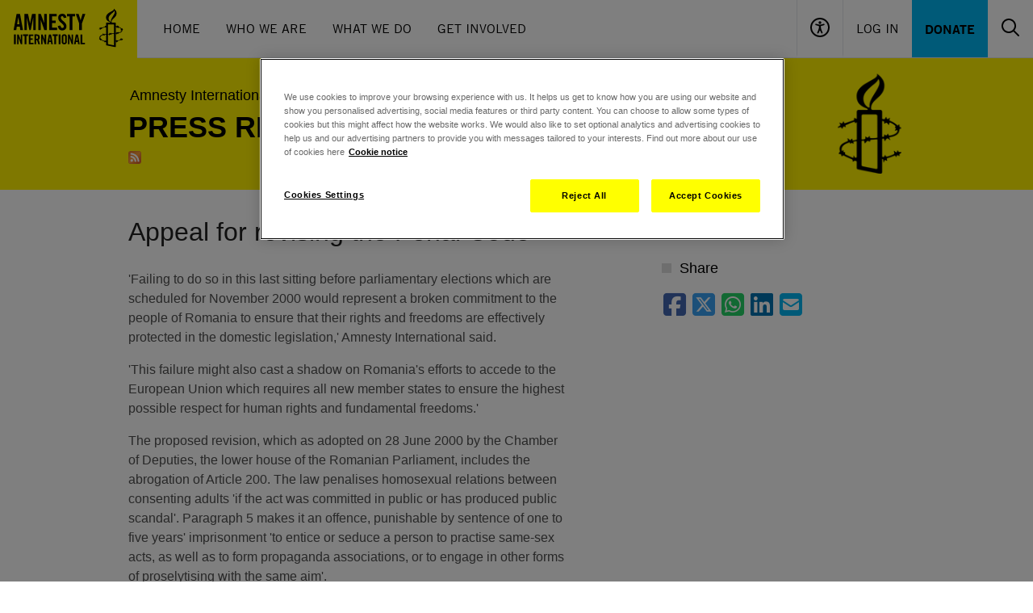

--- FILE ---
content_type: text/html; charset=UTF-8
request_url: https://www.amnesty.org.uk/press-releases/appeal-revising-penal-code
body_size: 10661
content:
<!DOCTYPE html>
<html lang="en" dir="ltr">
<head>
  <meta name="google-site-verification" content="-BL3V8HwyZs_-QNs_vWINlUYFwm_IRWJXTN-adLa-aM" />

<script type="application/javascript">
  window.dataLayer = window.dataLayer || [];
</script>

<!-- Start VWO Async SmartCode -->
<link rel="preconnect" href="https://dev.visualwebsiteoptimizer.com" />
<script type='text/plain' class="optanon-category-C0002 ot-vscat-C0002" id='vwoCode'>
  window._vwo_code=window._vwo_code || (function() {
    var account_id=729697,
      version = 1.5,
      settings_tolerance=2000,
      library_tolerance=2500,
      use_existing_jquery=false,
      is_spa=1,
      hide_element='body',
      hide_element_style = '',
      /* DO NOT EDIT BELOW THIS LINE */
      f=false,d=document,vwoCodeEl=d.querySelector('#vwoCode'),code={use_existing_jquery:function(){return use_existing_jquery},library_tolerance:function(){return library_tolerance},hide_element_style:function(){return'{'+hide_element_style+'}'},finish:function(){if(!f){f=true;var e=d.getElementById('_vis_opt_path_hides');if(e)e.parentNode.removeChild(e)}},finished:function(){return f},load:function(e){var t=d.createElement('script');t.fetchPriority='high';t.src=e;t.type='text/javascript';t.onerror=function(){_vwo_code.finish()};d.getElementsByTagName('head')[0].appendChild(t)},getVersion:function(){return version},getMatchedCookies:function(e){var t=[];if(document.cookie){t=document.cookie.match(e)||[]}return t},getCombinationCookie:function(){var e=code.getMatchedCookies(/(?:^|;)\s?(_vis_opt_exp_\d+_combi=[^;$]*)/gi);e=e.map(function(e){try{var t=decodeURIComponent(e);if(!/_vis_opt_exp_\d+_combi=(?:\d+,?)+\s*$/.test(t)){return''}return t}catch(e){return''}});var i=[];e.forEach(function(e){var t=e.match(/([\d,]+)/g);t&&i.push(t.join('-'))});return i.join('|')},init:function(){if(d.URL.indexOf('__vwo_disable__')>-1)return;window.settings_timer=setTimeout(function(){_vwo_code.finish()},settings_tolerance);var e=d.createElement('style'),t=hide_element?hide_element+'{'+hide_element_style+'}':'',i=d.getElementsByTagName('head')[0];e.setAttribute('id','_vis_opt_path_hides');vwoCodeEl&&e.setAttribute('nonce',vwoCodeEl.nonce);e.setAttribute('type','text/css');if(e.styleSheet)e.styleSheet.cssText=t;else e.appendChild(d.createTextNode(t));i.appendChild(e);var n=this.getCombinationCookie();this.load('https://dev.visualwebsiteoptimizer.com/j.php?a='+account_id+'&u='+encodeURIComponent(d.URL)+'&f='+ +is_spa+'&vn='+version+(n?'&c='+n:''));return settings_timer}};window._vwo_settings_timer = code.init();return code;}());
</script>
<!-- End VWO Async SmartCode -->

  <!-- Google Tag Manager -->
  <script>
    (function(w,d,s,l,i){w[l]=w[l]||[];w[l].push({'gtm.start':
        new Date().getTime(),event:'gtm.js'});var f=d.getElementsByTagName(s)[0],
      j=d.createElement(s),dl=l!='dataLayer'?'&l='+l:'';j.async=true;j.src=
      'https://www.googletagmanager.com/gtm.js?id='+i+dl;f.parentNode.insertBefore(j,f);
    })(window,document,'script','dataLayer','GTM-TL3CP4');
  </script>
<!-- End Google Tag Manager -->

  <meta charset="utf-8" />
<meta name="description" content="&#039;Failing to do so in this last sitting before parliamentary elections which are scheduled for November 2000 would represent a broken commitment to the people of Romania to ensure that their rights and freedoms are effectively protected in the domestic legislation,&#039; Amnesty International said. &#039;This failure might also cast a shadow on Romania&#039;s efforts to accede to the European Union which requires all new member states to ensure the highest possible respect for human rights and fundamental freedoms.&#039;" />
<link rel="canonical" href="https://www.amnesty.org.uk/press-releases/appeal-revising-penal-code" />
<meta name="referrer" content="no-referrer" />
<meta name="sentry-trace" content="84793b4bfa214feba780dc9a770e157a-491e65a2db69434e" />
<meta name="Generator" content="Drupal 10 (https://www.drupal.org)" />
<meta name="MobileOptimized" content="width" />
<meta name="HandheldFriendly" content="true" />
<meta name="viewport" content="width=device-width, initial-scale=1.0" />
<script src="https://js.stripe.com/v3/"></script>
<script type="application/ld+json">{
    "@context": "https://schema.org",
    "@graph": [
        {
            "@type": "NewsArticle",
            "headline": "Appeal for revising the Penal Code",
            "name": "Appeal for revising the Penal Code",
            "image": {
                "@type": "ImageObject",
                "representativeOfPage": "True",
                "url": "/files/settings/empty_resource_0.jpg?VersionId=Lj3hiG7p28HHnhcC1sPQFkvAJ.PxahXX",
                "width": "548",
                "height": "331"
            },
            "datePublished": "2000-09-27T00:00:00+0100",
            "dateModified": "2000-09-27T00:00:00+0100",
            "isAccessibleForFree": "True",
            "author": {
                "@type": "Organization",
                "@id": "https://www.amnesty.org.uk",
                "name": "Amnesty International UK",
                "url": "https://www.amnesty.org.uk",
                "logo": {
                    "@type": "ImageObject",
                    "url": "/files/settings/empty_resource_0.jpg?VersionId=Lj3hiG7p28HHnhcC1sPQFkvAJ.PxahXX"
                }
            },
            "publisher": {
                "@type": "Organization",
                "@id": "https://www.amnesty.org.uk",
                "name": "Amnesty International UK",
                "url": "https://www.amnesty.org.uk",
                "logo": {
                    "@type": "ImageObject",
                    "url": "/files/settings/empty_resource_0.jpg?VersionId=Lj3hiG7p28HHnhcC1sPQFkvAJ.PxahXX"
                }
            },
            "mainEntityOfPage": "https://www.amnesty.org.uk/press-releases/appeal-revising-penal-code"
        }
    ]
}</script>
<meta name="google-site-verification" content="-BL3V8HwyZs_-QNs_vWINlUYFwm_IRWJXTN-adLa-aM" />
<meta property="twitter:account_id" content="8e3t8" />
<meta property="og:image" content="https://www.amnesty.org.uk/files/styles/social_share_image/s3/settings/amnesty_logo_0.jpg?VersionId=qA0vtal7uIyyFfzdjtm85CBfSTsi5Vt0&amp;itok=V8GH6KNO" />
<meta name="type" content="press_release" />
<meta property="og:title" content="Appeal for revising the Penal Code" />
<meta property="twitter:title" content="Appeal for revising the Penal Code" />
<meta property="og:description" content="We are Amnesty International UK. We are ordinary people from across the world standing up for humanity and human rights." />
<meta property="twitter:card" content="summary_large_image" />
<meta property="twitter:description" content="We are Amnesty International UK. We are ordinary people from across the world standing up for humanity and human rights." />
<meta property="twitter:site:id" content="14095052" />
<meta property="twitter:site" content="@AmnestyUK" />
<meta name="description" content="&#039;Failing to do so in this last sitting before parliamentary elections which are scheduled for November 2000 would represent a broken commitment to the" />
<meta name="robots" content="noindex" />
<link rel="icon" href="/themes/aiuk/favicon.ico" type="image/vnd.microsoft.icon" />

  <title>Appeal for revising the Penal Code</title>
  <link rel="stylesheet" media="all" href="/sites/default/files/css/css_yJJTGjny_0JVTZUWP4ipaiifJSW2A2pYfvJLBwxLXBk.css?delta=0&amp;language=en&amp;theme=aiuk&amp;include=eJxlzUsOgzAMRdENBXlJkRMssHAwsl2p2X0pvwmzpzN4F_mzZBwbr4DPTN49qEFBp_RnaLjrZhoKVUWt6HeImRpd6DPavSfRgjJ4dOF1SnWhkUMtG-3nagQvSWe6VnLnwsLRj-IP1yg9ew" />
<link rel="stylesheet" media="all" href="/sites/default/files/css/css_b7uazrqVlE8VfJlHECuVcLEWgLLeF0_IX1yxRUoedec.css?delta=1&amp;language=en&amp;theme=aiuk&amp;include=eJxlzUsOgzAMRdENBXlJkRMssHAwsl2p2X0pvwmzpzN4F_mzZBwbr4DPTN49qEFBp_RnaLjrZhoKVUWt6HeImRpd6DPavSfRgjJ4dOF1SnWhkUMtG-3nagQvSWe6VnLnwsLRj-IP1yg9ew" />

  
</head>
<body>
<a href="#main-content" class="visually-hidden focusable">
  Skip to main content
</a>

  <div class="dialog-off-canvas-main-canvas" data-off-canvas-main-canvas>
    

<header role="banner">
      <div class="flex bg-black md:bg-white w-full max-w-[90rem] mx-auto md:border-b border-gray-200 font-amnestyTradeGothic flex-wrap">
    <div class="md:flex flex-grow items-center hidden h-[4.4375rem]">
    <a href="/"><img src="/themes/aiuk/components/header/assets/logo.svg" alt="Amnesty International UK"/></a>
    <nav aria-label="Main Navigation" class="px-4">
      <ul class="flex text-black">
                  <li><a href="/" class="inline-block uppercase leading-[4.4375rem] h-[4.4375rem] px-4 border-b-4 hover:border-black border-transparent transition-colors"  data-tracking-id="main-nav-item Home">Home</a></li>
                  <li><a href="/issues/about-amnesty-international-uk" class="inline-block uppercase leading-[4.4375rem] h-[4.4375rem] px-4 border-b-4 hover:border-black border-transparent transition-colors"  data-tracking-id="main-nav-item Who We Are">Who We Are</a></li>
                  <li><a href="/issues" class="inline-block uppercase leading-[4.4375rem] h-[4.4375rem] px-4 border-b-4 hover:border-black border-transparent transition-colors"  data-tracking-id="main-nav-item What We Do">What We Do</a></li>
                  <li><a href="/get-involved" class="inline-block uppercase leading-[4.4375rem] h-[4.4375rem] px-4 border-b-4 hover:border-black border-transparent transition-colors"  data-tracking-id="main-nav-item Get Involved">Get Involved</a></li>
              </ul>
    </nav>
  </div>

    <div class="md:flex flex-grow justify-end flex-wrap hidden h-[4.4375rem]">
    <button class="px-4 border-l border-b-4 border-b-transparent hover:border-b-black transition-colors" data-header-accessibility="toggle"><img src="/themes/aiuk/components/header/assets/accessibility.svg" alt="Accessibility controls"></button>
          <a href="/user/login?destination=/press-releases/appeal-revising-penal-code" rel="nofollow" class="inline-block uppercase leading-[4.4375rem] h-[4.4375rem] px-4 border-l border-b-4 hover:border-b-black transition-colors border-b-transparent">Log In</a>
        <a href="/donate" data-tracking-id="main-nav-primary-item" class="px-4 hover:bg-black hover:text-amnesty-blue bg-amnesty-blue uppercase transition-colors leading-[4.4375rem] h-[4.4375rem] font-bold">Donate</a>
    <div class="overflow-hidden invisible flex items-center w-0 transition-all" data-header-search="container">
      <form action="/search" class="px-4 relative">
        <input name="query" type="text" class="pl-4 pr-[50px] max-w-[17.125rem] font-sans border border-gray-200 h-[3.625rem] placeholder:text-black" placeholder="Search" role="searchbox" aria-label="Search the site">
        <button type="submit" class="absolute top-0 right-[16px] p-4" aria-label="Submit search"><img src="/themes/aiuk/components/header/assets/search.svg" alt="Search icon"></button>
      </form>
    </div>
    <button class="px-4 border-b-4 border-b-transparent hover:border-b-black transition-colors" data-header-search="toggle">
      <img src="/themes/aiuk/components/header/assets/search.svg" alt="Toggle search">
      <img src="/themes/aiuk/components/header/assets/close.svg" class="hidden" alt="Toggle search">
    </button>
  </div>

    <a href="/" class="md:hidden h-[4.375]"><img src="/themes/aiuk/components/header/assets/logo_small.svg" alt="Amnesty International UK"/></a>
  <div class="flex flex-grow h-[4.375] flex-wrap items-center justify-end md:hidden">
    <button class="grow border-l h-full items-center" data-header-accessibility="toggle"><img src="/themes/aiuk/components/header/assets/accessibility_small.svg" class="mx-auto" alt="Accessibility controls"></button>
          <a href="/user/login?destination=/press-releases/appeal-revising-penal-code" rel="nofollow" class="grow flex items-center border-l h-full mx-auto" aria-label="Log in"><img src="/themes/aiuk/components/header/assets/user_small.svg" class="mx-auto" alt="Log in"></a>
        <button class="grow border-l h-full" data-header-search="toggle-mobile">
      <img src="/themes/aiuk/components/header/assets/search_small.svg" class="mx-auto" alt="Open search">
      <img src="/themes/aiuk/components/header/assets/close_small.svg" class="hidden mx-auto" alt="Close search">
    </button>
    <button class="grow border-l h-full" data-header-menu="toggle">
      <img src="/themes/aiuk/components/header/assets/menu_small.svg" class="mx-auto" alt="Open menu">
      <img src="/themes/aiuk/components/header/assets/close_small.svg" class="hidden mx-auto" alt="Close menu">
    </button>
  </div>
  <div class="flex flex-grow basis-full items-center justify-end md:hidden">
    <div class="overflow-hidden flex w-full h-0 transition-all" data-header-search="container-mobile">
      <form action="/search" class="w-full p-2 relative">
        <input name="query" type="text" class="pl-4 pr-[50px] w-full font-sans border border-gray-200 h-[3.625rem] placeholder:text-black" placeholder="Search" role="searchbox" aria-label="Search the site">
        <button type="submit" class="absolute top-[10px] right-[2px] p-4" aria-label="Submit search"><img src="/themes/aiuk/components/header/assets/search.svg" alt="Search icon"></button>
      </form>
    </div>
  </div>

    <div class="w-full bg-[#F0F0F0] max-h-0 transition-max-height overflow-hidden invisible" data-header-accessibility="menu">
    <div class="max-w-screen-lg mx-auto px-6 py-9 md:px-4 md:py-24">
      
<div>
  <div class="flex justify-between pb-8">
    <h3 class="text-5xl font-amnestyTradeGothicNarrow uppercase font-bold">Accessibility</h3>
    <button data-header-accessibility="toggle">
      <span class="font-bold pr-1">Close</span>
      <svg class="inline-block" xmlns="http://www.w3.org/2000/svg" width="24" height="24" viewBox="0 0 24 24" fill="none">
        <path d="M13.6328 11.945L21.7328 3.84495C21.9149 3.63239 22.01 3.35898 21.9992 3.07934C21.9884 2.7997 21.8724 2.53443 21.6746 2.33655C21.4767 2.13867 21.2114 2.02274 20.9318 2.01194C20.6521 2.00114 20.3787 2.09626 20.1662 2.27829L12.0662 10.3783L3.96616 2.26717C3.7536 2.08514 3.48019 1.99003 3.20055 2.00083C2.9209 2.01163 2.65564 2.12755 2.45776 2.32544C2.25987 2.52332 2.14395 2.78859 2.13315 3.06823C2.12235 3.34787 2.21746 3.62128 2.39949 3.83384L10.4995 11.945L2.38838 20.045C2.27207 20.1446 2.1776 20.2671 2.11091 20.405C2.04422 20.5428 2.00674 20.693 2.00083 20.846C1.99492 20.999 2.0207 21.1516 2.07656 21.2942C2.13242 21.4368 2.21715 21.5663 2.32544 21.6746C2.43372 21.7828 2.56322 21.8676 2.7058 21.9234C2.84838 21.9793 3.00098 22.0051 3.154 21.9992C3.30702 21.9933 3.45717 21.9558 3.59502 21.8891C3.73287 21.8224 3.85544 21.7279 3.95505 21.6116L12.0662 13.5116L20.1662 21.6116C20.3787 21.7936 20.6521 21.8888 20.9318 21.878C21.2114 21.8672 21.4767 21.7512 21.6746 21.5534C21.8724 21.3555 21.9884 21.0902 21.9992 20.8106C22.01 20.5309 21.9149 20.2575 21.7328 20.045L13.6328 11.945Z" fill="black"/>
      </svg>
    </button>
  </div>

  <form class="js-accessibility-settings">
    <div class="pb-8">
      <h4 class="text-xl font-bold tracking-[0.0275rem] uppercase font-amnestyTradeGothicNarrow">Text size</h4>
      <p><p>All popular browsers allow zooming in and out by pressing the Ctrl (Cmd in OS X) and + or - keys. Or alternatively hold down the Ctrl key and scroll up or down with the mouse.</p>
</p>
    </div>

    <div class="pb-8 flex gap-12">
      <div>
        <h4 class="text-xl font-bold tracking-[0.0275rem] uppercase pb-2 font-amnestyTradeGothicNarrow">Line height</h4>
          <div>
    <input id="line_height-1" type="radio"  value="1" name="line_height" class='class="js-newsletter-dob-toggle relative h-6 w-6 appearance-none before:border before:cursor-pointer before:border-[#B6B6B6] before:absolute before:h-6 before:w-6 before:bg-white before:content-[&quot;&quot;] before:rounded-full after:z-[1] after:absolute after:h-3 after:w-3 checked:after:bg-black checked:before:bg-amnesty-yellow after:cursor-pointer after:rounded-full after:[transform:translate(-50%,-50%)] after:left-1/2 after:top-1/2 form-radio"'>
    <label for="line_height-1" class="mt-px inline-block hover:cursor-pointer align-top leading-6 option">Increased</label>
  </div>

          <div>
    <input id="line_height-" type="radio" checked value="" name="line_height" class='class="js-newsletter-dob-toggle relative h-6 w-6 appearance-none before:border before:cursor-pointer before:border-[#B6B6B6] before:absolute before:h-6 before:w-6 before:bg-white before:content-[&quot;&quot;] before:rounded-full after:z-[1] after:absolute after:h-3 after:w-3 checked:after:bg-black checked:before:bg-amnesty-yellow after:cursor-pointer after:rounded-full after:[transform:translate(-50%,-50%)] after:left-1/2 after:top-1/2 form-radio"'>
    <label for="line_height-" class="mt-px inline-block hover:cursor-pointer align-top leading-6 option">Default</label>
  </div>

      </div>
      <div>
        <h4 class="text-xl font-bold tracking-[0.0275rem] uppercase pb-2 font-amnestyTradeGothicNarrow">Contrast</h4>
          <div>
    <input id="contrast-1" type="radio"  value="1" name="contrast" class='class="js-newsletter-dob-toggle relative h-6 w-6 appearance-none before:border before:cursor-pointer before:border-[#B6B6B6] before:absolute before:h-6 before:w-6 before:bg-white before:content-[&quot;&quot;] before:rounded-full after:z-[1] after:absolute after:h-3 after:w-3 checked:after:bg-black checked:before:bg-amnesty-yellow after:cursor-pointer after:rounded-full after:[transform:translate(-50%,-50%)] after:left-1/2 after:top-1/2 form-radio"'>
    <label for="contrast-1" class="mt-px inline-block hover:cursor-pointer align-top leading-6 option">High contrast</label>
  </div>

          <div>
    <input id="contrast-" type="radio" checked value="" name="contrast" class='class="js-newsletter-dob-toggle relative h-6 w-6 appearance-none before:border before:cursor-pointer before:border-[#B6B6B6] before:absolute before:h-6 before:w-6 before:bg-white before:content-[&quot;&quot;] before:rounded-full after:z-[1] after:absolute after:h-3 after:w-3 checked:after:bg-black checked:before:bg-amnesty-yellow after:cursor-pointer after:rounded-full after:[transform:translate(-50%,-50%)] after:left-1/2 after:top-1/2 form-radio"'>
    <label for="contrast-" class="mt-px inline-block hover:cursor-pointer align-top leading-6 option">Default</label>
  </div>

      </div>
    </div>

    <div class="flex">
      <input type="submit" class="uppercase font-amnestyTradeGothicNarrow cursor-pointer text-[1.125rem] font-bold tracking-[0.0225rem] bg-black text-amnesty-yellow hover:bg-amnesty-yellow hover:text-black transition-colors px-6 py-3 js-accessibility-settings-save" value="Save settings"/>
      <input type="submit" class="uppercase font-amnestyTradeGothicNarrow cursor-pointer text-[1.125rem] font-bold tracking-[0.0225rem] px-6 py-3 js-accessibility-settings-reset" value="Restore defaults"/>
    </div>
  </form>
</div>
    </div>
  </div>

    <div class="hidden md:hidden" data-header-menu="menu">
    <nav aria-label="Main Navigation">
      <ul class="text-black pt-6 pb-9 px-6">
                  <li><a href="/" class="text-white uppercase inline-block py-3 text-xl " data-tracking-id="main-nav-item Home">Home</a></li>
                  <li><a href="/issues/about-amnesty-international-uk" class="text-white uppercase inline-block py-3 text-xl " data-tracking-id="main-nav-item Who We Are">Who We Are</a></li>
                  <li><a href="/issues" class="text-white uppercase inline-block py-3 text-xl " data-tracking-id="main-nav-item What We Do">What We Do</a></li>
                  <li><a href="/get-involved" class="text-white uppercase inline-block py-3 text-xl " data-tracking-id="main-nav-item Get Involved">Get Involved</a></li>
                <li><a href="/donate" data-tracking-id="main-nav-primary-item" class="inline-block mt-6 py-2 px-6 hover:bg-black hover:text-amnesty-blue bg-amnesty-blue uppercase transition-colors leading-7 font-bold">Donate</a></li>
      </ul>
    </nav>
  </div>

    <div class="hidden md:hidden" data-header-user-menu="menu">
    <nav aria-label="User Navigation">
      <ul class="text-black pt-6 pb-9 px-6">
              </ul>
    </nav>
  </div>
</div>
<div data-drupal-messages-fallback class="hidden"></div>


</header>
<div class="main legacy-proto">
  <div class="page-header page-header--palette-1 ">
  <div class="container">
    <div id="message-popup__wrapper" style="display: none;">
  <div data-drupal-messages-fallback class="hidden"></div>
</div>

    
    <div class="row">
      <div class="col-sm-12 col-md-9">
            <div class="page-header__breadcrumbs">
    <ul class="breadcrumbs breadcrumbs--palette-9">
      <li class="breadcrumbs__item">
                                        <a href="/" class="breadcrumbs__link" title="Return to the home page">Amnesty International UK</a>
                        </li>
    </ul>
  </div>


        <div class="page-header__title page-title--uppercase page-header__title--palette-9">
                      <h1 class="page-title ">Press releases</h1>
                                <div class="page-subtitle">
              <a href="/press-releases/feed" class="feed gtm-rss-feed-link" target="_blank">RSS feed</a>
            </div>
                  </div>
      </div>
      <div class="col-md-3 hidden-xs hidden-sm">
        <div class="page-header__logo">
          <a href="/" class="site-logo" tabindex="-1">
            <i class="site-logo__icon site-logo__icon--palette-9"></i>
            <span class="site-logo__label">Amnesty International UK</span>
          </a>
        </div>
      </div>
    </div>
  </div>
</div>

  <div class="page-section">
    <div class="page-article">
        
<div  data-history-node-id="8864" class="container">
  <div class="row">
    <div class="col-md-8">
      <div class="article">
        <h1 class="article__title">  Appeal for revising the Penal Code
</h1>
        <div class="article-info hidden-md hidden-lg">
  <p>
    27 <a href="/press-releases/archive/2000/09" class="link--thin">Sep 2000</a>, 12:00am
  </p>
</div>

        
        
            <div>
<p>'Failing to do so in this last sitting before parliamentary elections which are scheduled for November 2000 would represent a broken commitment to the people of Romania to ensure that their rights and freedoms are effectively protected in the domestic legislation,' Amnesty International said.</p>
<p> 'This failure might also cast a shadow on Romania's efforts to accede to the European Union which requires all new member states to ensure the highest possible respect for human rights and fundamental freedoms.' </p>
<p> The proposed revision, which as adopted on 28 June 2000 by the Chamber of Deputies, the lower house of the Romanian Parliament, includes the abrogation of Article 200. The law penalises homosexual relations between consenting adults 'if the act was committed in public or has produced public scandal'. Paragraph 5 makes it an offence, punishable by sentence of one to five years' imprisonment 'to entice or seduce a person to practise same-sex acts, as well as to form propaganda associations, or to engage in other forms of proselytising with the same aim'. </p>
<p> The human rights organisation is concerned that these provisions can lead not only to the imprisonment of adults solely for engaging in consensual homosexual relations in private, but that they could also lead to the imprisonment of individuals solely for having exercised their rights to freedom of expression and to freedom of assembly and association.</p>
<p> The proposed amendments to the Penal Code also abrogate Article 238 and paragraph 1 of Article 239 which criminalise defamation of public officials and lead to infringements of the right to freedom of expression In the past, these provisions have particularly affected the right of journalists in Romania to impart information and ideas without interference by public authority, as well as the right of other Romanians to receive such information and ideas. </p>
<p> Background When Romania was accepted into the Council of Europe in October 1993 it committed itself to bring domestic law and practice into line with the European Convention for the Protection of Human Rights and Fundamental Freedoms. The Council's Parliamentary Assembly noted, inter alia, that 'the Penal Code should be amended so that homosexual acts in private between consenting adults were no longer penalised'. </p>
<p> In April 1997 the Parliamentary Assembly decided to close the monitoring procedure of Romania's obligations and commitments entered into upon joining the Council of Europe, but remarked on a number of still outstanding concerns and made specific requests to the Romanian authorities, noting 'that certain provisions of the Penal Code now in force are unacceptable and seriously imperil the exercise of fundamental freedoms, especially Article 200 on homosexual acts and Articles 205, 206, 238 and 239 relating to insult and defamation, which interfere with the freedom of the press'. </p>
<p> Amnesty International urged the Romanian authorities to revise these and similar provisions in force prior to the last revision of the Penal Code in November 1996.</p>
</div>
      
        <p><a href="/press-releases" class="link--bold">View latest press releases</a></p>
        
      </div>
    </div>
    <div class="col-md-4">
      <div class="sidebar">
        <div class="article-info hidden-sm hidden-xs">
          <div class="article-info sidebar-block--info hidden-sm hidden-xs">
  27 <a href="/press-releases/archive/2000/09" class="link--thin">Sep 2000</a>, 12:00am
</div>

        </div>
        <div class="sidebar-block">
          <h3 class="sidebar-block__title"><span class="sidebar-block__icon"></span>Share</h3>
          <div class="sidebar-block__content">
            <div class="addthis addthis--sidebar">
              <div class="social-share addthis--sidebar">
  <a class="social-share__link social-share__link--facebook js-social-share-link" data-share="facebook" data-url="https://www.amnesty.org.uk/press-releases/appeal-revising-penal-code"></a>
  <a class="social-share__link social-share__link--twitter js-social-share-link" data-share="twitter" data-text="Appeal for revising the Penal Code" data-url="https://www.amnesty.org.uk/press-releases/appeal-revising-penal-code"></a>
  <a href="https://api.whatsapp.com/send?text=Appeal%20for%20revising%20the%20Penal%20Code%20%7C%20https%3A%2F%2Fwww.amnesty.org.uk%2Fpress-releases%2Fappeal-revising-penal-code" target="_blank" class="social-share__link social-share__link--whats-app"></a>
  <a class="social-share__link social-share__link--linked-in js-social-share-link" data-share="linked-in" data-text="Appeal for revising the Penal Code" data-url="https://www.amnesty.org.uk/press-releases/appeal-revising-penal-code"></a>
  <a href="mailto:?subject=Appeal for revising the Penal Code&body=https://www.amnesty.org.uk/press-releases/appeal-revising-penal-code" class="social-share__link social-share__link--mail"></a>
</div>

            </div>
          </div>
        </div>
        
        
        
        
      </div>
    </div>
    
  </div>
</div>






    </div>
  </div>
  
  
</div>
  <footer role="contentinfo">
        <div id="newsletter-signup-footer" class="newsletter-signup-form bg-white" data-newsletter-signup="container">
  <div class="p-7 bg-amnesty-yellow">
    <h3 data-newsletter-signup="message-container" class="text-2xl font-bold uppercase font-amnestyTradeGothicNarrow text-center" style="display: none">Join our email list</h3>
    <form class="flex justify-center gap-4 flex-wrap md:flex-nowrap" action="/aiuk-newsletter/sign-up-form/newsletter-signup-footer" method="POST" data-newsletter-signup="form">
      <label for="footer-email" class="text-2xl leading-10 font-bold uppercase font-amnestyTradeGothicNarrow">Join our email list</label>
      <input class="py-2.5 px-4" id="footer-email" type="text" name="email" placeholder="Your email">
      <button class="uppercase font-amnestyTradeGothicNarrow text-[1.125rem] font-bold tracking-[0.0225rem] bg-black text-amnesty-yellow hover:bg-amnesty-yellow hover:text-black transition-colors px-6 py-2" type="submit" data-newsletter-signup="submit" data-tracking-id="newsletter-sign-up-show">Sign up <i class="fa-solid fa-angle-right"></i></button>
    </form>
    <div class="flex justify-center" data-newsletter-signup="loading" style="display: none;">
      <svg xmlns="http://www.w3.org/2000/svg" width="60" height="15" viewBox="0 0 120 30" class="">
  <circle cx="15" cy="15" r="15">
    <animate attributeName="r" from="15" to="15" begin="0s" dur="0.8s" values="15;9;15" calcMode="linear" repeatCount="indefinite"></animate>
    <animate attributeName="fill-opacity" from="1" to="1" begin="0s" dur="0.8s" values="1;.5;1" calcMode="linear" repeatCount="indefinite"></animate>
  </circle>
  <circle cx="60" cy="15" r="9" fill-opacity="0.3">
    <animate attributeName="r" from="9" to="9" begin="0s" dur="0.8s" values="9;15;9" calcMode="linear" repeatCount="indefinite"></animate>
    <animate attributeName="fill-opacity" from="0.5" to="0.5" begin="0s" dur="0.8s" values=".5;1;.5" calcMode="linear" repeatCount="indefinite"></animate>
  </circle>
  <circle cx="105" cy="15" r="15">
    <animate attributeName="r" from="15" to="15" begin="0s" dur="0.8s" values="15;9;15" calcMode="linear" repeatCount="indefinite"></animate>
    <animate attributeName="fill-opacity" from="1" to="1" begin="0s" dur="0.8s" values="1;.5;1" calcMode="linear" repeatCount="indefinite"></animate>
  </circle>
</svg>
    </div>
  </div>
  <div class="p-7" data-newsletter-signup="form-wrapper" style="display: none">
    <div data-newsletter-signup="form-error-container"></div>
    <div data-newsletter-signup="form-container" class="flex justify-center max-w-screen-lg mx-auto px-4"></div>
  </div>
</div>
<div id="footer-nav" class="bg-[#EEE]">
    <div class="hidden md:flex px-4 py-12 max-w-screen-lg mx-auto">
          <div class="basis-1/4">
        <h6 class="text-2xl uppercase font-bold font-amnestyTradeGothicNarrow mb-3">About this site</h6>
        <ul>
                      <li><i class="fa-solid fa-angle-right"></i> <a href="/website-terms-and-conditions" class="my-1 inline-block border-b-2 border-transparent hover:border-black transition-colors ">Terms And Conditions</a></li>
                      <li><i class="fa-solid fa-angle-right"></i> <a href="/our-cookies-statement" class="my-1 inline-block border-b-2 border-transparent hover:border-black transition-colors ">Cookies Statement</a></li>
                      <li><i class="fa-solid fa-angle-right"></i> <a href="#cookie-settings" class="my-1 inline-block border-b-2 border-transparent hover:border-black transition-colors ot-sdk-show-settings">Cookies settings</a></li>
                      <li><i class="fa-solid fa-angle-right"></i> <a href="/privacy-policy" class="my-1 inline-block border-b-2 border-transparent hover:border-black transition-colors ">Privacy Notice</a></li>
                      <li><i class="fa-solid fa-angle-right"></i> <a href="/community-rules" class="my-1 inline-block border-b-2 border-transparent hover:border-black transition-colors ">Community Rules</a></li>
                  </ul>
      </div>
          <div class="basis-1/4">
        <h6 class="text-2xl uppercase font-bold font-amnestyTradeGothicNarrow mb-3">Get in touch</h6>
        <ul>
                      <li><i class="fa-solid fa-angle-right"></i> <a href="/contact-us" class="my-1 inline-block border-b-2 border-transparent hover:border-black transition-colors ">Contact Us</a></li>
                      <li><i class="fa-solid fa-angle-right"></i> <a href="/jobs" class="my-1 inline-block border-b-2 border-transparent hover:border-black transition-colors ">Work for Amnesty</a></li>
                      <li><i class="fa-solid fa-angle-right"></i> <a href="/events" class="my-1 inline-block border-b-2 border-transparent hover:border-black transition-colors ">Events</a></li>
                      <li><i class="fa-solid fa-angle-right"></i> <a href="/visiting-our-new-office-easton-street" class="my-1 inline-block border-b-2 border-transparent hover:border-black transition-colors ">Find Our Office</a></li>
                  </ul>
      </div>
          <div class="basis-1/4">
        <h6 class="text-2xl uppercase font-bold font-amnestyTradeGothicNarrow mb-3">Quick links</h6>
        <ul>
                      <li><i class="fa-solid fa-angle-right"></i> <a href="/urgent-actions" class="my-1 inline-block border-b-2 border-transparent hover:border-black transition-colors ">Urgent Actions</a></li>
                      <li><i class="fa-solid fa-angle-right"></i> <a href="/amnestyshop" class="my-1 inline-block border-b-2 border-transparent hover:border-black transition-colors ">Amnesty Shop</a></li>
                      <li><i class="fa-solid fa-angle-right"></i> <a href="/amnesty-structure-board-and-governance" class="my-1 inline-block border-b-2 border-transparent hover:border-black transition-colors ">Governance</a></li>
                      <li><i class="fa-solid fa-angle-right"></i> <a href="https://www.amnesty.org.uk/media-centre" class="my-1 inline-block border-b-2 border-transparent hover:border-black transition-colors ">Media Centre</a></li>
                      <li><i class="fa-solid fa-angle-right"></i> <a href="/education" class="my-1 inline-block border-b-2 border-transparent hover:border-black transition-colors ">Education And Training</a></li>
                      <li><i class="fa-solid fa-angle-right"></i> <a href="/safeguarding" class="my-1 inline-block border-b-2 border-transparent hover:border-black transition-colors ">Safeguarding</a></li>
                      <li><i class="fa-solid fa-angle-right"></i> <a href="/resources" class="my-1 inline-block border-b-2 border-transparent hover:border-black transition-colors ">Other Resources</a></li>
                  </ul>
      </div>
        <div class="basis-1/4">
      <h6 class="text-2xl uppercase font-bold font-amnestyTradeGothicNarrow mb-3">Follow us</h6>
      <ul>
                  <li><i class="fa-brands fa-square-facebook inline-block w-6"></i><a target="_blank" href="https://www.facebook.com/AmnestyUK" data-tracking-id="footer-social" class="my-1 inline-block border-b-2 border-transparent hover:border-black transition-colors">Facebook</a></li>
                  <li><i class="fa-brands fa-square-x-twitter inline-block w-6"></i><a target="_blank" href="https://twitter.com/amnestyuk" data-tracking-id="footer-social" class="my-1 inline-block border-b-2 border-transparent hover:border-black transition-colors">X (Twitter)</a></li>
                  <li><i class="fa-brands fa-instagram inline-block w-6"></i><a target="_blank" href="https://instagram.com/amnestyuk/" data-tracking-id="footer-social" class="my-1 inline-block border-b-2 border-transparent hover:border-black transition-colors">Instagram</a></li>
                  <li><i class="fa-brands fa-linkedin inline-block w-6"></i><a target="_blank" href="https://www.linkedin.com/company/amnesty-international-uk/" data-tracking-id="footer-social" class="my-1 inline-block border-b-2 border-transparent hover:border-black transition-colors">LinkedIn</a></li>
                  <li><i class="fa-brands fa-youtube inline-block w-6"></i><a target="_blank" href="https://www.youtube.com/subscription_center?add_user=humantv" data-tracking-id="footer-social" class="my-1 inline-block border-b-2 border-transparent hover:border-black transition-colors">YouTube</a></li>
                  <li><i class="fa-brands fa-tiktok inline-block w-6"></i><a target="_blank" href="https://www.tiktok.com/@amnestyuk?lang=en" data-tracking-id="footer-social" class="my-1 inline-block border-b-2 border-transparent hover:border-black transition-colors">TikTok</a></li>
              </ul>
    </div>
  </div>
    <div class="p-6 md:hidden">
    <div>
      <h6 class="text-2xl uppercase font-bold pb-2 font-amnestyTradeGothicNarrow">Follow us</h6>
      <ul class="flex text-[2rem] gap-x-2 mb-4">
                  <li><a href="https://www.facebook.com/AmnestyUK" data-tracking-id="footer-social"><i class="fa-brands fa-square-facebook"></i></a></li>
                  <li><a href="https://twitter.com/amnestyuk" data-tracking-id="footer-social"><i class="fa-brands fa-square-x-twitter"></i></a></li>
                  <li><a href="https://instagram.com/amnestyuk/" data-tracking-id="footer-social"><i class="fa-brands fa-instagram"></i></a></li>
                  <li><a href="https://www.linkedin.com/company/amnesty-international-uk/" data-tracking-id="footer-social"><i class="fa-brands fa-linkedin"></i></a></li>
                  <li><a href="https://www.youtube.com/subscription_center?add_user=humantv" data-tracking-id="footer-social"><i class="fa-brands fa-youtube"></i></a></li>
                  <li><a href="https://www.tiktok.com/@amnestyuk?lang=en" data-tracking-id="footer-social"><i class="fa-brands fa-tiktok"></i></a></li>
              </ul>
      <img src="/themes/aiuk/components/footer/assets/amnesty-logo.svg" alt="Amnesty International UK">
    </div>
  </div>
  <div class="md:hidden">
          <div class="border-t border-[#B6B6B6]">
        <button class="flex justify-between py-4 px-6 w-full" data-footer-menu-toggle="1">
          <span class="text-2xl uppercase font-bold font-amnestyTradeGothicNarrow">About this site</span>
          <i class="fa-solid fa-angle-down text-2xl"></i>
        </button>
        <div class="overflow-hidden max-h-0 transition-max-height" data-footer-menu="1">
          <ul class="px-6 pb-6">
                          <li><i class="fa-solid fa-angle-right"></i> <a href="/website-terms-and-conditions" class="my-1 inline-block border-b-2 border-transparent hover:border-black transition-colors ">Terms And Conditions</a></li>
                          <li><i class="fa-solid fa-angle-right"></i> <a href="/our-cookies-statement" class="my-1 inline-block border-b-2 border-transparent hover:border-black transition-colors ">Cookies Statement</a></li>
                          <li><i class="fa-solid fa-angle-right"></i> <a href="#cookie-settings" class="my-1 inline-block border-b-2 border-transparent hover:border-black transition-colors ot-sdk-show-settings">Cookies settings</a></li>
                          <li><i class="fa-solid fa-angle-right"></i> <a href="/privacy-policy" class="my-1 inline-block border-b-2 border-transparent hover:border-black transition-colors ">Privacy Notice</a></li>
                          <li><i class="fa-solid fa-angle-right"></i> <a href="/community-rules" class="my-1 inline-block border-b-2 border-transparent hover:border-black transition-colors ">Community Rules</a></li>
                      </ul>
        </div>
      </div>
          <div class="border-t border-[#B6B6B6]">
        <button class="flex justify-between py-4 px-6 w-full" data-footer-menu-toggle="2">
          <span class="text-2xl uppercase font-bold font-amnestyTradeGothicNarrow">Get in touch</span>
          <i class="fa-solid fa-angle-down text-2xl"></i>
        </button>
        <div class="overflow-hidden max-h-0 transition-max-height" data-footer-menu="2">
          <ul class="px-6 pb-6">
                          <li><i class="fa-solid fa-angle-right"></i> <a href="/contact-us" class="my-1 inline-block border-b-2 border-transparent hover:border-black transition-colors ">Contact Us</a></li>
                          <li><i class="fa-solid fa-angle-right"></i> <a href="/jobs" class="my-1 inline-block border-b-2 border-transparent hover:border-black transition-colors ">Work for Amnesty</a></li>
                          <li><i class="fa-solid fa-angle-right"></i> <a href="/events" class="my-1 inline-block border-b-2 border-transparent hover:border-black transition-colors ">Events</a></li>
                          <li><i class="fa-solid fa-angle-right"></i> <a href="/visiting-our-new-office-easton-street" class="my-1 inline-block border-b-2 border-transparent hover:border-black transition-colors ">Find Our Office</a></li>
                      </ul>
        </div>
      </div>
          <div class="border-t border-[#B6B6B6]">
        <button class="flex justify-between py-4 px-6 w-full" data-footer-menu-toggle="3">
          <span class="text-2xl uppercase font-bold font-amnestyTradeGothicNarrow">Quick links</span>
          <i class="fa-solid fa-angle-down text-2xl"></i>
        </button>
        <div class="overflow-hidden max-h-0 transition-max-height" data-footer-menu="3">
          <ul class="px-6 pb-6">
                          <li><i class="fa-solid fa-angle-right"></i> <a href="/urgent-actions" class="my-1 inline-block border-b-2 border-transparent hover:border-black transition-colors ">Urgent Actions</a></li>
                          <li><i class="fa-solid fa-angle-right"></i> <a href="/amnestyshop" class="my-1 inline-block border-b-2 border-transparent hover:border-black transition-colors ">Amnesty Shop</a></li>
                          <li><i class="fa-solid fa-angle-right"></i> <a href="/amnesty-structure-board-and-governance" class="my-1 inline-block border-b-2 border-transparent hover:border-black transition-colors ">Governance</a></li>
                          <li><i class="fa-solid fa-angle-right"></i> <a href="https://www.amnesty.org.uk/media-centre" class="my-1 inline-block border-b-2 border-transparent hover:border-black transition-colors ">Media Centre</a></li>
                          <li><i class="fa-solid fa-angle-right"></i> <a href="/education" class="my-1 inline-block border-b-2 border-transparent hover:border-black transition-colors ">Education And Training</a></li>
                          <li><i class="fa-solid fa-angle-right"></i> <a href="/safeguarding" class="my-1 inline-block border-b-2 border-transparent hover:border-black transition-colors ">Safeguarding</a></li>
                          <li><i class="fa-solid fa-angle-right"></i> <a href="/resources" class="my-1 inline-block border-b-2 border-transparent hover:border-black transition-colors ">Other Resources</a></li>
                      </ul>
        </div>
      </div>
      </div>
</div>
<div class="bg-amnesty-pink text-white">
  <div class="hidden md:flex items-center px-4 py-5 max-w-screen-lg mx-auto">
    <span class="text-sm font-bold"> © Amnesty International UK 2024. Amnesty International UK Section Charitable Trust. A company limited by guarantee registered in England and Wales (03139939) and a charity registered in England and Wales (1051681) and Scotland (SC039534). Amnesty International United Kingdom Section. A company limited by guarantee registered in England and Wales (01735872). Registered office 2nd Floor, Peter Benenson House, 1 Easton Street, London, WC1X 0DW.</span>
    <img src="/themes/aiuk/components/footer/assets/amnesty-logo.svg" alt="Amnesty International UK">
  </div>
  <div class="p-6 md:hidden">
    <span class="font-bold">© Amnesty International UK 2024</span>
  </div>
</div>



  </footer>

  </div>


<script type="application/json" data-drupal-selector="drupal-settings-json">{"path":{"baseUrl":"\/","pathPrefix":"","currentPath":"node\/8864","currentPathIsAdmin":false,"isFront":false,"currentLanguage":"en"},"pluralDelimiter":"\u0003","suppressDeprecationErrors":true,"ajaxPageState":{"libraries":"[base64]","theme":"aiuk","theme_token":null},"ajaxTrustedUrl":[],"aiukAnalytics":{"dataLayer":{"events":[],"conversionData":[]},"utm":{"ignore":["checkout-step=payment","checkout-step=payment-processing"]},"referrerMapping":"duckduckgo|https:\/\/duckduckgo.com\/|organic\r\nnaver|https:\/\/search.naver.com\/|organic\r\nyandex|https:\/\/yandex.ru\/|organic\r\ngoogle|https:\/\/www.google|organic\r\nbing|https:\/\/www.bing.com\/|organic\r\nyahoo|https:\/\/search.yahoo.com\/|organic\r\nfacebook|^https?:\\\/\\\/.+\\.facebook|referrer\r\ntwitter|https:\/\/t.co\/|referrer"},"aiukAutofill":{"settings":{"wrapperAttribute":"data-autofill-wrapper","attribute":"data-autofill","dataKey":"form_autofill_data"}},"raven":{"options":{"dsn":"https:\/\/94671f79146d480fbdfddfd8d5ee4724@logs.fusion.adm.ee\/3","environment":"production","release":"273","integrations":[],"autoSessionTracking":false,"sendClientReports":false,"tunnel":"\/raven\/tunnel"},"showReportDialog":false},"aiuk_proto":{"cookie_domain":"www.amnesty.org.uk"},"user":{"uid":0,"permissionsHash":"6caebd6b3fcd933fc2f5a1876ac3b4379eabc8fafbbcee55f57799e9ffad02d7"}}</script>
<script src="/sites/default/files/js/js_95P0nEpRdoRDgArsEBd-c3PIw9R_DcJYy_6CeotTiMo.js?scope=footer&amp;delta=0&amp;language=en&amp;theme=aiuk&amp;include=[base64]"></script>

</body>
</html>

--- FILE ---
content_type: text/css
request_url: https://www.amnesty.org.uk/sites/default/files/css/css_yJJTGjny_0JVTZUWP4ipaiifJSW2A2pYfvJLBwxLXBk.css?delta=0&language=en&theme=aiuk&include=eJxlzUsOgzAMRdENBXlJkRMssHAwsl2p2X0pvwmzpzN4F_mzZBwbr4DPTN49qEFBp_RnaLjrZhoKVUWt6HeImRpd6DPavSfRgjJ4dOF1SnWhkUMtG-3nagQvSWe6VnLnwsLRj-IP1yg9ew
body_size: 4532
content:
/* @license GPL-2.0-or-later https://www.drupal.org/licensing/faq */
.progress{position:relative;}.progress__track{min-width:100px;max-width:100%;height:16px;margin-top:5px;border:1px solid;background-color:#fff;}.progress__bar{width:3%;min-width:3%;max-width:100%;height:16px;background-color:#000;}.progress__description,.progress__percentage{overflow:hidden;margin-top:0.2em;color:#555;font-size:0.875em;}.progress__description{float:left;}[dir="rtl"] .progress__description{float:right;}.progress__percentage{float:right;}[dir="rtl"] .progress__percentage{float:left;}.progress--small .progress__track{height:7px;}.progress--small .progress__bar{height:7px;background-size:20px 20px;}
.ajax-progress{display:inline-block;padding:1px 5px 2px 5px;}[dir="rtl"] .ajax-progress{float:right;}.ajax-progress-throbber .throbber{display:inline;padding:1px 6px 2px;background:transparent url(/core/misc/throbber-active.gif) no-repeat 0 center;}.ajax-progress-throbber .message{display:inline;padding:1px 5px 2px;}tr .ajax-progress-throbber .throbber{margin:0 2px;}.ajax-progress-bar{width:16em;}.ajax-progress-fullscreen{position:fixed;z-index:1261;top:48.5%;left:49%;width:24px;height:24px;padding:4px;opacity:0.9;border-radius:7px;background-color:#232323;background-image:url(/core/misc/loading-small.gif);background-repeat:no-repeat;background-position:center center;}[dir="rtl"] .ajax-progress-fullscreen{right:49%;left:auto;}
.text-align-left{text-align:left;}.text-align-right{text-align:right;}.text-align-center{text-align:center;}.text-align-justify{text-align:justify;}.align-left{float:left;}.align-right{float:right;}.align-center{display:block;margin-right:auto;margin-left:auto;}
.fieldgroup{padding:0;border-width:0;}
.container-inline div,.container-inline label{display:inline-block;}.container-inline .details-wrapper{display:block;}.container-inline .hidden{display:none;}
.clearfix::after{display:table;clear:both;content:"";}
.js details:not([open]) .details-wrapper{display:none;}
.hidden{display:none;}.visually-hidden{position:absolute !important;overflow:hidden;clip:rect(1px,1px,1px,1px);width:1px;height:1px;word-wrap:normal;}.visually-hidden.focusable:active,.visually-hidden.focusable:focus{position:static !important;overflow:visible;clip:auto;width:auto;height:auto;}.invisible{visibility:hidden;}
.item-list__comma-list,.item-list__comma-list li{display:inline;}.item-list__comma-list{margin:0;padding:0;}.item-list__comma-list li::after{content:", ";}.item-list__comma-list li:last-child::after{content:"";}
.js .js-hide{display:none;}.js-show{display:none;}.js .js-show{display:block;}@media (scripting:enabled){.js-hide.js-hide{display:none;}.js-show{display:block;}}
.nowrap{white-space:nowrap;}
.position-container{position:relative;}
.reset-appearance{margin:0;padding:0;border:0 none;background:transparent;line-height:inherit;-webkit-appearance:none;appearance:none;}
.resize-none{resize:none;}.resize-vertical{min-height:2em;resize:vertical;}.resize-horizontal{max-width:100%;resize:horizontal;}.resize-both{max-width:100%;min-height:2em;resize:both;}
.system-status-counter__status-icon{display:inline-block;width:25px;height:25px;vertical-align:middle;}.system-status-counter__status-icon::before{display:block;width:100%;height:100%;content:"";background-repeat:no-repeat;background-position:center 2px;background-size:16px;}.system-status-counter__status-icon--error::before{background-image:url(/core/misc/icons/e32700/error.svg);}.system-status-counter__status-icon--warning::before{background-image:url(/core/misc/icons/e29700/warning.svg);}.system-status-counter__status-icon--checked::before{background-image:url(/core/misc/icons/73b355/check.svg);}
.system-status-report-counters__item{width:100%;margin-bottom:0.5em;padding:0.5em 0;text-align:center;white-space:nowrap;background-color:rgba(0,0,0,0.063);}@media screen and (min-width:60em){.system-status-report-counters{display:flex;flex-wrap:wrap;justify-content:space-between;}.system-status-report-counters__item--half-width{width:49%;}.system-status-report-counters__item--third-width{width:33%;}}
.system-status-general-info__item{margin-top:1em;padding:0 1em 1em;border:1px solid #ccc;}.system-status-general-info__item-title{border-bottom:1px solid #ccc;}
.tablesort{display:inline-block;width:16px;height:16px;background-size:100%;}.tablesort--asc{background-image:url(/core/misc/icons/787878/twistie-down.svg);}.tablesort--desc{background-image:url(/core/misc/icons/787878/twistie-up.svg);}
.noty_layout_mixin,#noty_layout__top,#noty_layout__topLeft,#noty_layout__topCenter,#noty_layout__topRight,#noty_layout__bottom,#noty_layout__bottomLeft,#noty_layout__bottomCenter,#noty_layout__bottomRight,#noty_layout__center,#noty_layout__centerLeft,#noty_layout__centerRight{position:fixed;margin:0;padding:0;z-index:9999999;-webkit-transform:translateZ(0) scale(1,1);transform:translateZ(0) scale(1,1);-webkit-backface-visibility:hidden;backface-visibility:hidden;-webkit-font-smoothing:subpixel-antialiased;filter:blur(0);-webkit-filter:blur(0);max-width:90%;}#noty_layout__top{top:0;left:5%;width:90%;}#noty_layout__topLeft{top:20px;left:20px;width:325px;}#noty_layout__topCenter{top:5%;left:50%;width:325px;-webkit-transform:translate(-webkit-calc(-50% - .5px)) translateZ(0) scale(1,1);transform:translate(calc(-50% - .5px)) translateZ(0) scale(1,1);}#noty_layout__topRight{top:20px;right:20px;width:325px;}#noty_layout__bottom{bottom:0;left:5%;width:90%;}#noty_layout__bottomLeft{bottom:20px;left:20px;width:325px;}#noty_layout__bottomCenter{bottom:5%;left:50%;width:325px;-webkit-transform:translate(-webkit-calc(-50% - .5px)) translateZ(0) scale(1,1);transform:translate(calc(-50% - .5px)) translateZ(0) scale(1,1);}#noty_layout__bottomRight{bottom:20px;right:20px;width:325px;}#noty_layout__center{top:50%;left:50%;width:325px;-webkit-transform:translate(-webkit-calc(-50% - .5px),-webkit-calc(-50% - .5px)) translateZ(0) scale(1,1);transform:translate(calc(-50% - .5px),calc(-50% - .5px)) translateZ(0) scale(1,1);}#noty_layout__centerLeft{top:50%;left:20px;width:325px;-webkit-transform:translate(0,-webkit-calc(-50% - .5px)) translateZ(0) scale(1,1);transform:translate(0,calc(-50% - .5px)) translateZ(0) scale(1,1);}#noty_layout__centerRight{top:50%;right:20px;width:325px;-webkit-transform:translate(0,-webkit-calc(-50% - .5px)) translateZ(0) scale(1,1);transform:translate(0,calc(-50% - .5px)) translateZ(0) scale(1,1);}.noty_progressbar{display:none;}.noty_has_timeout.noty_has_progressbar .noty_progressbar{display:block;position:absolute;left:0;bottom:0;height:3px;width:100%;background-color:#646464;opacity:0.2;filter:alpha(opacity=10);}.noty_bar{-webkit-backface-visibility:hidden;-webkit-transform:translate(0,0) translateZ(0) scale(1,1);-ms-transform:translate(0,0) scale(1,1);transform:translate(0,0) scale(1,1);-webkit-font-smoothing:subpixel-antialiased;overflow:hidden;}.noty_effects_open{opacity:0;-webkit-transform:translate(50%);-ms-transform:translate(50%);transform:translate(50%);-webkit-animation:noty_anim_in 0.5s cubic-bezier(0.68,-0.55,0.265,1.55);animation:noty_anim_in 0.5s cubic-bezier(0.68,-0.55,0.265,1.55);-webkit-animation-fill-mode:forwards;animation-fill-mode:forwards;}.noty_effects_close{-webkit-animation:noty_anim_out 0.5s cubic-bezier(0.68,-0.55,0.265,1.55);animation:noty_anim_out 0.5s cubic-bezier(0.68,-0.55,0.265,1.55);-webkit-animation-fill-mode:forwards;animation-fill-mode:forwards;}.noty_fix_effects_height{-webkit-animation:noty_anim_height 75ms ease-out;animation:noty_anim_height 75ms ease-out;}.noty_close_with_click{cursor:pointer;}.noty_close_button{position:absolute;top:2px;right:2px;font-weight:bold;width:20px;height:20px;text-align:center;line-height:20px;background-color:rgba(0,0,0,0.05);border-radius:2px;cursor:pointer;-webkit-transition:all .2s ease-out;transition:all .2s ease-out;}.noty_close_button:hover{background-color:rgba(0,0,0,0.1);}.noty_modal{position:fixed;width:100%;height:100%;background-color:#000;z-index:10000;opacity:.3;left:0;top:0;}.noty_modal.noty_modal_open{opacity:0;-webkit-animation:noty_modal_in .3s ease-out;animation:noty_modal_in .3s ease-out;}.noty_modal.noty_modal_close{-webkit-animation:noty_modal_out .3s ease-out;animation:noty_modal_out .3s ease-out;-webkit-animation-fill-mode:forwards;animation-fill-mode:forwards;}@-webkit-keyframes noty_modal_in{100%{opacity:.3;}}@keyframes noty_modal_in{100%{opacity:.3;}}@-webkit-keyframes noty_modal_out{100%{opacity:0;}}@keyframes noty_modal_out{100%{opacity:0;}}@keyframes noty_modal_out{100%{opacity:0;}}@-webkit-keyframes noty_anim_in{100%{-webkit-transform:translate(0);transform:translate(0);opacity:1;}}@keyframes noty_anim_in{100%{-webkit-transform:translate(0);transform:translate(0);opacity:1;}}@-webkit-keyframes noty_anim_out{100%{-webkit-transform:translate(50%);transform:translate(50%);opacity:0;}}@keyframes noty_anim_out{100%{-webkit-transform:translate(50%);transform:translate(50%);opacity:0;}}@-webkit-keyframes noty_anim_height{100%{height:0;}}@keyframes noty_anim_height{100%{height:0;}}.noty_theme__relax.noty_bar{margin:4px 0;overflow:hidden;border-radius:2px;position:relative;}.noty_theme__relax.noty_bar .noty_body{padding:10px;}.noty_theme__relax.noty_bar .noty_buttons{border-top:1px solid #e7e7e7;padding:5px 10px;}.noty_theme__relax.noty_type__alert,.noty_theme__relax.noty_type__notification{background-color:#fff;border:1px solid #dedede;color:#444;}.noty_theme__relax.noty_type__warning{background-color:#FFEAA8;border:1px solid #FFC237;color:#826200;}.noty_theme__relax.noty_type__warning .noty_buttons{border-color:#dfaa30;}.noty_theme__relax.noty_type__error{background-color:#FF8181;border:1px solid #e25353;color:#FFF;}.noty_theme__relax.noty_type__error .noty_buttons{border-color:darkred;}.noty_theme__relax.noty_type__info,.noty_theme__relax.noty_type__information{background-color:#78C5E7;border:1px solid #3badd6;color:#FFF;}.noty_theme__relax.noty_type__info .noty_buttons,.noty_theme__relax.noty_type__information .noty_buttons{border-color:#0B90C4;}.noty_theme__relax.noty_type__success{background-color:#BCF5BC;border:1px solid #7cdd77;color:darkgreen;}.noty_theme__relax.noty_type__success .noty_buttons{border-color:#50C24E;}.noty_theme__metroui.noty_bar{margin:4px 0;overflow:hidden;position:relative;box-shadow:rgba(0,0,0,0.298039) 0 0 5px 0;}.noty_theme__metroui.noty_bar .noty_progressbar{position:absolute;left:0;bottom:0;height:3px;width:100%;background-color:#000;opacity:0.2;filter:alpha(opacity=20);}.noty_theme__metroui.noty_bar .noty_body{padding:1.25em;font-size:14px;}.noty_theme__metroui.noty_bar .noty_buttons{padding:0 10px .5em 10px;}.noty_theme__metroui.noty_type__alert,.noty_theme__metroui.noty_type__notification{background-color:#fff;color:#1d1d1d;}.noty_theme__metroui.noty_type__warning{background-color:#FA6800;color:#fff;}.noty_theme__metroui.noty_type__error{background-color:#CE352C;color:#FFF;}.noty_theme__metroui.noty_type__info,.noty_theme__metroui.noty_type__information{background-color:#1BA1E2;color:#FFF;}.noty_theme__metroui.noty_type__success{background-color:#60A917;color:#fff;}.noty_theme__mint.noty_bar{margin:4px 0;overflow:hidden;border-radius:2px;position:relative;}.noty_theme__mint.noty_bar .noty_body{padding:10px;font-size:14px;}.noty_theme__mint.noty_bar .noty_buttons{padding:10px;}.noty_theme__mint.noty_type__alert,.noty_theme__mint.noty_type__notification{background-color:#fff;border-bottom:1px solid #D1D1D1;color:#2F2F2F;}.noty_theme__mint.noty_type__warning{background-color:#FFAE42;border-bottom:1px solid #E89F3C;color:#fff;}.noty_theme__mint.noty_type__error{background-color:#DE636F;border-bottom:1px solid #CA5A65;color:#fff;}.noty_theme__mint.noty_type__info,.noty_theme__mint.noty_type__information{background-color:#7F7EFF;border-bottom:1px solid #7473E8;color:#fff;}.noty_theme__mint.noty_type__success{background-color:#AFC765;border-bottom:1px solid #A0B55C;color:#fff;}.noty_theme__sunset.noty_bar{margin:4px 0;overflow:hidden;border-radius:2px;position:relative;}.noty_theme__sunset.noty_bar .noty_body{padding:10px;font-size:14px;text-shadow:1px 1px 1px rgba(0,0,0,0.1);}.noty_theme__sunset.noty_bar .noty_buttons{padding:10px;}.noty_theme__sunset.noty_type__alert,.noty_theme__sunset.noty_type__notification{background-color:#073B4C;color:#fff;}.noty_theme__sunset.noty_type__alert .noty_progressbar,.noty_theme__sunset.noty_type__notification .noty_progressbar{background-color:#fff;}.noty_theme__sunset.noty_type__warning{background-color:#FFD166;color:#fff;}.noty_theme__sunset.noty_type__error{background-color:#EF476F;color:#fff;}.noty_theme__sunset.noty_type__error .noty_progressbar{opacity:.4;}.noty_theme__sunset.noty_type__info,.noty_theme__sunset.noty_type__information{background-color:#118AB2;color:#fff;}.noty_theme__sunset.noty_type__info .noty_progressbar,.noty_theme__sunset.noty_type__information .noty_progressbar{opacity:.6;}.noty_theme__sunset.noty_type__success{background-color:#06D6A0;color:#fff;}.noty_theme__bootstrap-v3.noty_bar{margin:4px 0;overflow:hidden;position:relative;border:1px solid transparent;border-radius:4px;}.noty_theme__bootstrap-v3.noty_bar .noty_body{padding:15px;}.noty_theme__bootstrap-v3.noty_bar .noty_buttons{padding:10px;}.noty_theme__bootstrap-v3.noty_bar .noty_close_button{font-size:21px;font-weight:700;line-height:1;color:#000;text-shadow:0 1px 0 #fff;filter:alpha(opacity=20);opacity:.2;background:transparent;}.noty_theme__bootstrap-v3.noty_bar .noty_close_button:hover{background:transparent;text-decoration:none;cursor:pointer;filter:alpha(opacity=50);opacity:.5;}.noty_theme__bootstrap-v3.noty_type__alert,.noty_theme__bootstrap-v3.noty_type__notification{background-color:#fff;color:inherit;}.noty_theme__bootstrap-v3.noty_type__warning{background-color:#fcf8e3;color:#8a6d3b;border-color:#faebcc;}.noty_theme__bootstrap-v3.noty_type__error{background-color:#f2dede;color:#a94442;border-color:#ebccd1;}.noty_theme__bootstrap-v3.noty_type__info,.noty_theme__bootstrap-v3.noty_type__information{background-color:#d9edf7;color:#31708f;border-color:#bce8f1;}.noty_theme__bootstrap-v3.noty_type__success{background-color:#dff0d8;color:#3c763d;border-color:#d6e9c6;}.noty_theme__bootstrap-v4.noty_bar{margin:4px 0;overflow:hidden;position:relative;border:1px solid transparent;border-radius:.25rem;}.noty_theme__bootstrap-v4.noty_bar .noty_body{padding:.75rem 1.25rem;}.noty_theme__bootstrap-v4.noty_bar .noty_buttons{padding:10px;}.noty_theme__bootstrap-v4.noty_bar .noty_close_button{font-size:1.5rem;font-weight:700;line-height:1;color:#000;text-shadow:0 1px 0 #fff;filter:alpha(opacity=20);opacity:.5;background:transparent;}.noty_theme__bootstrap-v4.noty_bar .noty_close_button:hover{background:transparent;text-decoration:none;cursor:pointer;filter:alpha(opacity=50);opacity:.75;}.noty_theme__bootstrap-v4.noty_type__alert,.noty_theme__bootstrap-v4.noty_type__notification{background-color:#fff;color:inherit;}.noty_theme__bootstrap-v4.noty_type__warning{background-color:#fcf8e3;color:#8a6d3b;border-color:#faebcc;}.noty_theme__bootstrap-v4.noty_type__error{background-color:#f2dede;color:#a94442;border-color:#ebccd1;}.noty_theme__bootstrap-v4.noty_type__info,.noty_theme__bootstrap-v4.noty_type__information{background-color:#d9edf7;color:#31708f;border-color:#bce8f1;}.noty_theme__bootstrap-v4.noty_type__success{background-color:#dff0d8;color:#3c763d;border-color:#d6e9c6;}.noty_theme__semanticui.noty_bar{margin:4px 0;overflow:hidden;position:relative;border:1px solid transparent;font-size:1em;border-radius:.28571429rem;box-shadow:0 0 0 1px rgba(34,36,38,0.22) inset,0 0 0 0 transparent;}.noty_theme__semanticui.noty_bar .noty_body{padding:1em 1.5em;line-height:1.4285em;}.noty_theme__semanticui.noty_bar .noty_buttons{padding:10px;}.noty_theme__semanticui.noty_type__alert,.noty_theme__semanticui.noty_type__notification{background-color:#f8f8f9;color:rgba(0,0,0,0.87);}.noty_theme__semanticui.noty_type__warning{background-color:#fffaf3;color:#573a08;box-shadow:0 0 0 1px #c9ba9b inset,0 0 0 0 transparent;}.noty_theme__semanticui.noty_type__error{background-color:#fff6f6;color:#9f3a38;box-shadow:0 0 0 1px #e0b4b4 inset,0 0 0 0 transparent;}.noty_theme__semanticui.noty_type__info,.noty_theme__semanticui.noty_type__information{background-color:#f8ffff;color:#276f86;box-shadow:0 0 0 1px #a9d5de inset,0 0 0 0 transparent;}.noty_theme__semanticui.noty_type__success{background-color:#fcfff5;color:#2c662d;box-shadow:0 0 0 1px #a3c293 inset,0 0 0 0 transparent;}.noty_theme__nest.noty_bar{margin:0 0 15px 0;overflow:hidden;border-radius:2px;position:relative;box-shadow:rgba(0,0,0,0.098039) 5px 4px 10px 0;}.noty_theme__nest.noty_bar .noty_body{padding:10px;font-size:14px;text-shadow:1px 1px 1px rgba(0,0,0,0.1);}.noty_theme__nest.noty_bar .noty_buttons{padding:10px;}.noty_layout .noty_theme__nest.noty_bar{z-index:5;}.noty_layout .noty_theme__nest.noty_bar:nth-child(2){position:absolute;top:0;margin-top:4px;margin-right:-4px;margin-left:4px;z-index:4;width:100%;}.noty_layout .noty_theme__nest.noty_bar:nth-child(3){position:absolute;top:0;margin-top:8px;margin-right:-8px;margin-left:8px;z-index:3;width:100%;}.noty_layout .noty_theme__nest.noty_bar:nth-child(4){position:absolute;top:0;margin-top:12px;margin-right:-12px;margin-left:12px;z-index:2;width:100%;}.noty_layout .noty_theme__nest.noty_bar:nth-child(5){position:absolute;top:0;margin-top:16px;margin-right:-16px;margin-left:16px;z-index:1;width:100%;}.noty_layout .noty_theme__nest.noty_bar:nth-child(n+6){position:absolute;top:0;margin-top:20px;margin-right:-20px;margin-left:20px;z-index:-1;width:100%;}#noty_layout__bottomLeft .noty_theme__nest.noty_bar:nth-child(2),#noty_layout__topLeft .noty_theme__nest.noty_bar:nth-child(2){margin-top:4px;margin-left:-4px;margin-right:4px;}#noty_layout__bottomLeft .noty_theme__nest.noty_bar:nth-child(3),#noty_layout__topLeft .noty_theme__nest.noty_bar:nth-child(3){margin-top:8px;margin-left:-8px;margin-right:8px;}#noty_layout__bottomLeft .noty_theme__nest.noty_bar:nth-child(4),#noty_layout__topLeft .noty_theme__nest.noty_bar:nth-child(4){margin-top:12px;margin-left:-12px;margin-right:12px;}#noty_layout__bottomLeft .noty_theme__nest.noty_bar:nth-child(5),#noty_layout__topLeft .noty_theme__nest.noty_bar:nth-child(5){margin-top:16px;margin-left:-16px;margin-right:16px;}#noty_layout__bottomLeft .noty_theme__nest.noty_bar:nth-child(n+6),#noty_layout__topLeft .noty_theme__nest.noty_bar:nth-child(n+6){margin-top:20px;margin-left:-20px;margin-right:20px;}.noty_theme__nest.noty_type__alert,.noty_theme__nest.noty_type__notification{background-color:#073B4C;color:#fff;}.noty_theme__nest.noty_type__alert .noty_progressbar,.noty_theme__nest.noty_type__notification .noty_progressbar{background-color:#fff;}.noty_theme__nest.noty_type__warning{background-color:#FFD166;color:#fff;}.noty_theme__nest.noty_type__error{background-color:#EF476F;color:#fff;}.noty_theme__nest.noty_type__error .noty_progressbar{opacity:.4;}.noty_theme__nest.noty_type__info,.noty_theme__nest.noty_type__information{background-color:#118AB2;color:#fff;}.noty_theme__nest.noty_type__info .noty_progressbar,.noty_theme__nest.noty_type__information .noty_progressbar{opacity:.6;}.noty_theme__nest.noty_type__success{background-color:#06D6A0;color:#fff;}.noty_theme__light.noty_bar{margin:4px 0;overflow:hidden;border-radius:2px;position:relative;}.noty_theme__light.noty_bar .noty_body{padding:10px;}.noty_theme__light.noty_bar .noty_buttons{border-top:1px solid #e7e7e7;padding:5px 10px;}.noty_theme__light.noty_type__alert,.noty_theme__light.noty_type__notification{background-color:#fff;border:1px solid #dedede;color:#444;}.noty_theme__light.noty_type__warning{background-color:#FFEAA8;border:1px solid #FFC237;color:#826200;}.noty_theme__light.noty_type__warning .noty_buttons{border-color:#dfaa30;}.noty_theme__light.noty_type__error{background-color:#ED7000;border:1px solid #e25353;color:#FFF;}.noty_theme__light.noty_type__error .noty_buttons{border-color:darkred;}.noty_theme__light.noty_type__info,.noty_theme__light.noty_type__information{background-color:#78C5E7;border:1px solid #3badd6;color:#FFF;}.noty_theme__light.noty_type__info .noty_buttons,.noty_theme__light.noty_type__information .noty_buttons{border-color:#0B90C4;}.noty_theme__light.noty_type__success{background-color:#57C880;border:1px solid #7cdd77;color:darkgreen;}.noty_theme__light.noty_type__success .noty_buttons{border-color:#50C24E;}
.toolbar-icon-aiuk-admin-logo{background-image:url(/modules/custom/aiuk_admin/assets/misc/logo-3.png)!important;background-repeat:no-repeat;}.form--inline-block .form-item{display:inline-block;vertical-align:top;}.aiuk-gdpr-cleanup-form .form-submit{margin-top:0.7em;}
.ckeditor-readmore-wrapper .ckeditor-readmore{display:none;transition:height 350ms ease-in-out;}
.aiuk-notification-popup-container{position:fixed;top:80px;text-align:center;transform:translateX(-50%);left:50%;width:100%;max-width:650px;z-index:999;}.aiuk-notification-popup-wrapper,body.accessibility-contrast .aiuk-notification-popup-wrapper{background-color:#ffff00 !important;padding:16px;}.aiuk-notification-popup{background-color:#ffffff;padding:15px 10px 15px 24px;display:flex;flex-direction:row;justify-content:space-between;}.aiuk-notification-popup .notification__content{font-size:18px;font-weight:bold;}.notification__close{right:15px;top:44px;font-family:Arial,sans-serif;font-size:16px;font-style:normal;font-weight:700;letter-spacing:0;text-align:left;cursor:pointer;transition:opacity 200ms;border:none;}.noty-close-button{position:relative;display:inline-block;width:20px;height:23px;vertical-align:middle;border:none;background:none;}.noty-close-button:hover{opacity:0.8;}.noty-close-button:focus{outline:none;}.noty-close-button:before,.noty-close-button:after{position:absolute;left:7px;top:0px;content:' ';height:20px;width:2px;background-color:#000;}body.accessibility-contrast .noty-close-button:before,body.accessibility-contrast .noty-close-button:after{background-color:#fff !important;}.noty-close-button:before{transform:rotate(45deg);}.noty-close-button:after{transform:rotate(-45deg);}
body.accessibility-contrast a{color:#ff0 !important;}body.accessibility-contrast *{background-color:#000 !important;box-shadow:none;color:#fff !important;}body.accessibility-contrast *:after{background-color:#000 !important;color:#fff !important;}body.accessibility-contrast *:before{background-color:#000 !important;color:#fff !important;}body.accessibility-contrast .accessibility-settings__radio:checked + .accessibility-settings__radio-control{background:#fff !important;border-color:#fff;}body.accessibility-contrast .cl-form-element__radio-wrapper{border-radius:50%;background:#fff !important;border:2px solid #fff;position:relative;}body.accessibility-contrast .cl-form-element__radio-control{background:none !important;}body.accessibility-contrast .cl-form-element__radio:checked + .cl-form-element__radio-control{background:#000 !important;position:absolute;top:50%;left:50%;height:10px;width:10px;margin-top:-5px;margin-left:-5px;border-radius:50%;}body.accessibility-line-height p{line-height:200% !important;}body.accessibility-contrast .donation-panel__row .input__text.donation-panel__input,body.accessibility-contrast .donation-panel__row .btn__right-arrow.form-submit,body.accessibility-contrast .donation-panel .tabber-tabs__link--is-active{border:1px solid #ffffff;}body.accessibility-contrast .cl-form-element__checkbox-label input:checked+span::before{color:#fff !important;background:#fff;}body.accessibility-contrast .thank-you-page .thank-you--form--socials .thank-you--social-links .facebook a,body.accessibility-contrast .thank-you-page .thank-you--form--socials .thank-you--social-links .twitter a,body.accessibility-contrast .thank-you-page .thank-you--form--socials .thank-you--social-links .instagram a{background-color:#fff !important;}body.accessibility-contrast .cl-form-element__label{margin-bottom:10px;}body.accessibility-contrast .cl-form-element__radio-label{display:inline-flex;align-items:center;margin-right:12px;}body.accessibility-contrast .cl-form-element__radio-wrapper{width:22px;height:22px;margin-right:6px;}body.accessibility-contrast .cl-form-element__radio-label-text{line-height:22px;}body.accessibility-contrast .cl-form-element__radio{background:none !important;appearance:none;width:12px;height:12px;}body.accessibility-contrast .cl-form-element__radio:focus{outline:none;}body.accessibility-contrast .cl-radio-button-button__input:checked+label{background-color:#fff !important;color:#000 !important;}body.accessibility-contrast .cl-radio-button-button__input:checked+label span{background:#fff !important;color:#000 !important;}body.accessibility-contrast .accessibility-settings__wrapper{border-bottom:1px solid #fff;}body.accessibility-contrast .donate-page .donate-form--radio input:checked+label.arrow-down{border:3px solid #ff0;}body.accessibility-contrast .donate-page .donate-form--radio input:checked+label.arrow-down:after{content:normal;}


--- FILE ---
content_type: text/css
request_url: https://www.amnesty.org.uk/sites/default/files/css/css_b7uazrqVlE8VfJlHECuVcLEWgLLeF0_IX1yxRUoedec.css?delta=1&language=en&theme=aiuk&include=eJxlzUsOgzAMRdENBXlJkRMssHAwsl2p2X0pvwmzpzN4F_mzZBwbr4DPTN49qEFBp_RnaLjrZhoKVUWt6HeImRpd6DPavSfRgjJ4dOF1SnWhkUMtG-3nagQvSWe6VnLnwsLRj-IP1yg9ew
body_size: 57073
content:
/* @license GPL-2.0-or-later https://www.drupal.org/licensing/faq */
*,::before,::after{box-sizing:border-box;border-width:0;border-style:solid;border-color:#e5e7eb;}::before,::after{--tw-content:'';}html,:host{line-height:1.5;-webkit-text-size-adjust:100%;tab-size:4;font-family:Arial,Helvetica,sans-serif;font-feature-settings:normal;font-variation-settings:normal;-webkit-tap-highlight-color:transparent;}body{margin:0;line-height:inherit;}hr{height:0;color:inherit;border-top-width:1px;}abbr:where([title]){-webkit-text-decoration:underline dotted;text-decoration:underline dotted;}h1,h2,h3,h4,h5,h6{font-size:inherit;font-weight:inherit;}a{color:inherit;text-decoration:inherit;}b,strong{font-weight:bolder;}code,kbd,samp,pre{font-family:ui-monospace,SFMono-Regular,Menlo,Monaco,Consolas,"Liberation Mono","Courier New",monospace;font-feature-settings:normal;font-variation-settings:normal;font-size:1em;}small{font-size:80%;}sub,sup{font-size:75%;line-height:0;position:relative;vertical-align:baseline;}sub{bottom:-0.25em;}sup{top:-0.5em;}table{text-indent:0;border-color:inherit;border-collapse:collapse;}button,input,optgroup,select,textarea{font-family:inherit;font-feature-settings:inherit;font-variation-settings:inherit;font-size:100%;font-weight:inherit;line-height:inherit;color:inherit;margin:0;padding:0;}button,select{text-transform:none;}button,[type='button'],[type='reset'],[type='submit']{-webkit-appearance:button;background-color:transparent;background-image:none;}:-moz-focusring{outline:auto;}:-moz-ui-invalid{box-shadow:none;}progress{vertical-align:baseline;}::-webkit-inner-spin-button,::-webkit-outer-spin-button{height:auto;}[type='search']{-webkit-appearance:textfield;outline-offset:-2px;}::-webkit-search-decoration{-webkit-appearance:none;}::-webkit-file-upload-button{-webkit-appearance:button;font:inherit;}summary{display:list-item;}blockquote,dl,dd,h1,h2,h3,h4,h5,h6,hr,figure,p,pre{margin:0;}fieldset{margin:0;padding:0;}legend{padding:0;}ol,ul,menu{list-style:none;margin:0;padding:0;}dialog{padding:0;}textarea{resize:vertical;}input::placeholder,textarea::placeholder{opacity:1;color:#9ca3af;}button,[role="button"]{cursor:pointer;}:disabled{cursor:default;}img,svg,video,canvas,audio,iframe,embed,object{display:block;vertical-align:middle;}img,video{max-width:100%;height:auto;}[hidden]{display:none;}input[type="number"]::-webkit-inner-spin-button,input[type="number"]::-webkit-outer-spin-button{-webkit-appearance:none;margin:0;}*,::before,::after{--tw-border-spacing-x:0;--tw-border-spacing-y:0;--tw-translate-x:0;--tw-translate-y:0;--tw-rotate:0;--tw-skew-x:0;--tw-skew-y:0;--tw-scale-x:1;--tw-scale-y:1;--tw-pan-x:;--tw-pan-y:;--tw-pinch-zoom:;--tw-scroll-snap-strictness:proximity;--tw-gradient-from-position:;--tw-gradient-via-position:;--tw-gradient-to-position:;--tw-ordinal:;--tw-slashed-zero:;--tw-numeric-figure:;--tw-numeric-spacing:;--tw-numeric-fraction:;--tw-ring-inset:;--tw-ring-offset-width:0px;--tw-ring-offset-color:#fff;--tw-ring-color:rgb(59 130 246 / 0.5);--tw-ring-offset-shadow:0 0 #0000;--tw-ring-shadow:0 0 #0000;--tw-shadow:0 0 #0000;--tw-shadow-colored:0 0 #0000;--tw-blur:;--tw-brightness:;--tw-contrast:;--tw-grayscale:;--tw-hue-rotate:;--tw-invert:;--tw-saturate:;--tw-sepia:;--tw-drop-shadow:;--tw-backdrop-blur:;--tw-backdrop-brightness:;--tw-backdrop-contrast:;--tw-backdrop-grayscale:;--tw-backdrop-hue-rotate:;--tw-backdrop-invert:;--tw-backdrop-opacity:;--tw-backdrop-saturate:;--tw-backdrop-sepia:;}::backdrop{--tw-border-spacing-x:0;--tw-border-spacing-y:0;--tw-translate-x:0;--tw-translate-y:0;--tw-rotate:0;--tw-skew-x:0;--tw-skew-y:0;--tw-scale-x:1;--tw-scale-y:1;--tw-pan-x:;--tw-pan-y:;--tw-pinch-zoom:;--tw-scroll-snap-strictness:proximity;--tw-gradient-from-position:;--tw-gradient-via-position:;--tw-gradient-to-position:;--tw-ordinal:;--tw-slashed-zero:;--tw-numeric-figure:;--tw-numeric-spacing:;--tw-numeric-fraction:;--tw-ring-inset:;--tw-ring-offset-width:0px;--tw-ring-offset-color:#fff;--tw-ring-color:rgb(59 130 246 / 0.5);--tw-ring-offset-shadow:0 0 #0000;--tw-ring-shadow:0 0 #0000;--tw-shadow:0 0 #0000;--tw-shadow-colored:0 0 #0000;--tw-blur:;--tw-brightness:;--tw-contrast:;--tw-grayscale:;--tw-hue-rotate:;--tw-invert:;--tw-saturate:;--tw-sepia:;--tw-drop-shadow:;--tw-backdrop-blur:;--tw-backdrop-brightness:;--tw-backdrop-contrast:;--tw-backdrop-grayscale:;--tw-backdrop-hue-rotate:;--tw-backdrop-invert:;--tw-backdrop-opacity:;--tw-backdrop-saturate:;--tw-backdrop-sepia:;}.container{width:100%;}@media (min-width:640px){.container{max-width:640px;}}@media (min-width:768px){.container{max-width:768px;}}@media (min-width:1024px){.container{max-width:1024px;}}@media (min-width:1280px){.container{max-width:1280px;}}@media (min-width:1536px){.container{max-width:1536px;}}.visible{visibility:visible;}.invisible{visibility:hidden;}.collapse{visibility:collapse;}.static{position:static;}.absolute{position:absolute;}.relative{position:relative;}.sticky{position:sticky;}.left-0{left:0px;}.right-\[16px\]{right:16px;}.right-\[2px\]{right:2px;}.top-0{top:0px;}.top-\[10px\]{top:10px;}.z-10{z-index:10;}.m-0{margin:0px;}.m-3{margin:0.75rem;}.m-4{margin:1rem;}.m-auto{margin:auto;}.mx-2{margin-left:0.5rem;margin-right:0.5rem;}.mx-auto{margin-left:auto;margin-right:auto;}.my-1{margin-top:0.25rem;margin-bottom:0.25rem;}.my-2{margin-top:0.5rem;margin-bottom:0.5rem;}.my-3{margin-top:0.75rem;margin-bottom:0.75rem;}.my-4{margin-top:1rem;margin-bottom:1rem;}.my-8{margin-top:2rem;margin-bottom:2rem;}.mb-0{margin-bottom:0px;}.mb-10{margin-bottom:2.5rem;}.mb-16{margin-bottom:4rem;}.mb-2{margin-bottom:0.5rem;}.mb-3{margin-bottom:0.75rem;}.mb-4{margin-bottom:1rem;}.mb-5{margin-bottom:1.25rem;}.mb-8{margin-bottom:2rem;}.me-1{margin-inline-end:0.25rem;}.me-4{margin-inline-end:1rem;}.mr-0{margin-right:0px;}.mr-2{margin-right:0.5rem;}.mr-3{margin-right:0.75rem;}.ms-2{margin-inline-start:0.5rem;}.ms-3{margin-inline-start:0.75rem;}.mt-2{margin-top:0.5rem;}.mt-3{margin-top:0.75rem;}.mt-4{margin-top:1rem;}.mt-5{margin-top:1.25rem;}.mt-6{margin-top:1.5rem;}.mt-7{margin-top:1.75rem;}.mt-8{margin-top:2rem;}.mt-px{margin-top:1px;}.block{display:block;}.inline-block{display:inline-block;}.inline{display:inline;}.flex{display:flex;}.table{display:table;}.grid{display:grid;}.contents{display:contents;}.hidden{display:none;}.h-0{height:0px;}.h-12{height:3rem;}.h-2{height:0.5rem;}.h-3{height:0.75rem;}.h-4{height:1rem;}.h-6{height:1.5rem;}.h-8{height:2rem;}.h-\[3\.625rem\]{height:3.625rem;}.h-\[4\.375\]{height:4.375;}.h-\[4\.4375rem\]{height:4.4375rem;}.h-\[74px\]{height:74px;}.h-full{height:100%;}.max-h-0{max-height:0px;}.max-h-\[1000px\]{max-height:1000px;}.max-h-screen{max-height:100vh;}.w-0{width:0px;}.w-6{width:1.5rem;}.w-\[300px\]{width:300px;}.w-full{width:100%;}.min-w-0{min-width:0px;}.max-w-\[17\.125rem\]{max-width:17.125rem;}.max-w-\[90rem\]{max-width:90rem;}.max-w-screen-lg{max-width:1024px;}.flex-1{flex:1 1 0%;}.flex-auto{flex:1 1 auto;}.shrink-0{flex-shrink:0;}.flex-grow{flex-grow:1;}.grow{flex-grow:1;}.basis-1\/4{flex-basis:25%;}.basis-2\/4{flex-basis:50%;}.basis-40{flex-basis:10rem;}.basis-full{flex-basis:100%;}.border-collapse{border-collapse:collapse;}.transform{transform:translate(var(--tw-translate-x),var(--tw-translate-y)) rotate(var(--tw-rotate)) skewX(var(--tw-skew-x)) skewY(var(--tw-skew-y)) scaleX(var(--tw-scale-x)) scaleY(var(--tw-scale-y));}.cursor-pointer{cursor:pointer;}.resize{resize:both;}.list-inside{list-style-position:inside;}.appearance-none{-webkit-appearance:none;appearance:none;}.grid-cols-3{grid-template-columns:repeat(3,minmax(0,1fr));}.flex-col{flex-direction:column;}.flex-wrap{flex-wrap:wrap;}.content-center{align-content:center;}.items-center{align-items:center;}.justify-end{justify-content:flex-end;}.justify-center{justify-content:center;}.justify-between{justify-content:space-between;}.gap-12{gap:3rem;}.gap-2{gap:0.5rem;}.gap-4{gap:1rem;}.gap-8{gap:2rem;}.gap-x-2{column-gap:0.5rem;}.gap-x-4{column-gap:1rem;}.gap-y-8{row-gap:2rem;}.gap-y-\[1\.12rem\]{row-gap:1.12rem;}.space-y-2 > :not([hidden]) ~ :not([hidden]){--tw-space-y-reverse:0;margin-top:calc(0.5rem * calc(1 - var(--tw-space-y-reverse)));margin-bottom:calc(0.5rem * var(--tw-space-y-reverse));}.space-y-3 > :not([hidden]) ~ :not([hidden]){--tw-space-y-reverse:0;margin-top:calc(0.75rem * calc(1 - var(--tw-space-y-reverse)));margin-bottom:calc(0.75rem * var(--tw-space-y-reverse));}.overflow-hidden{overflow:hidden;}.truncate{overflow:hidden;text-overflow:ellipsis;white-space:nowrap;}.whitespace-normal{white-space:normal;}.whitespace-nowrap{white-space:nowrap;}.text-nowrap{text-wrap:nowrap;}.rounded-full{border-radius:9999px;}.rounded-md{border-radius:0.375rem;}.border{border-width:1px;}.border-2{border-width:2px;}.border-b-2{border-bottom-width:2px;}.border-b-4{border-bottom-width:4px;}.border-l{border-left-width:1px;}.border-t{border-top-width:1px;}.border-\[\#999999\]{--tw-border-opacity:1;border-color:rgb(153 153 153 / var(--tw-border-opacity));}.border-\[\#B6B6B6\]{--tw-border-opacity:1;border-color:rgb(182 182 182 / var(--tw-border-opacity));}.border-black{--tw-border-opacity:1;border-color:rgb(0 0 0 / var(--tw-border-opacity));}.border-gray-200{--tw-border-opacity:1;border-color:rgb(229 231 235 / var(--tw-border-opacity));}.border-transparent{border-color:transparent;}.border-b-transparent{border-bottom-color:transparent;}.bg-\[\#E5E5E5\]{--tw-bg-opacity:1;background-color:rgb(229 229 229 / var(--tw-bg-opacity));}.bg-\[\#EEE\]{--tw-bg-opacity:1;background-color:rgb(238 238 238 / var(--tw-bg-opacity));}.bg-\[\#F0F0F0\]{--tw-bg-opacity:1;background-color:rgb(240 240 240 / var(--tw-bg-opacity));}.bg-amnesty-blue{--tw-bg-opacity:1;background-color:rgb(0 182 241 / var(--tw-bg-opacity));}.bg-amnesty-green{--tw-bg-opacity:1;background-color:rgb(136 197 64 / var(--tw-bg-opacity));}.bg-amnesty-pink{--tw-bg-opacity:1;background-color:rgb(238 71 144 / var(--tw-bg-opacity));}.bg-amnesty-yellow{--tw-bg-opacity:1;background-color:rgb(255 242 0 / var(--tw-bg-opacity));}.bg-black{--tw-bg-opacity:1;background-color:rgb(0 0 0 / var(--tw-bg-opacity));}.bg-white{--tw-bg-opacity:1;background-color:rgb(255 255 255 / var(--tw-bg-opacity));}.box-decoration-clone{-webkit-box-decoration-break:clone;box-decoration-break:clone;}.p-0{padding:0px;}.p-0\.5{padding:0.125rem;}.p-1{padding:0.25rem;}.p-2{padding:0.5rem;}.p-3{padding:0.75rem;}.p-4{padding:1rem;}.p-6{padding:1.5rem;}.p-7{padding:1.75rem;}.px-2{padding-left:0.5rem;padding-right:0.5rem;}.px-3{padding-left:0.75rem;padding-right:0.75rem;}.px-4{padding-left:1rem;padding-right:1rem;}.px-5{padding-left:1.25rem;padding-right:1.25rem;}.px-6{padding-left:1.5rem;padding-right:1.5rem;}.py-0{padding-top:0px;padding-bottom:0px;}.py-0\.5{padding-top:0.125rem;padding-bottom:0.125rem;}.py-12{padding-top:3rem;padding-bottom:3rem;}.py-2{padding-top:0.5rem;padding-bottom:0.5rem;}.py-2\.5{padding-top:0.625rem;padding-bottom:0.625rem;}.py-3{padding-top:0.75rem;padding-bottom:0.75rem;}.py-4{padding-top:1rem;padding-bottom:1rem;}.py-5{padding-top:1.25rem;padding-bottom:1.25rem;}.py-7{padding-top:1.75rem;padding-bottom:1.75rem;}.py-9{padding-top:2.25rem;padding-bottom:2.25rem;}.pb-2{padding-bottom:0.5rem;}.pb-4{padding-bottom:1rem;}.pb-5{padding-bottom:1.25rem;}.pb-6{padding-bottom:1.5rem;}.pb-8{padding-bottom:2rem;}.pb-9{padding-bottom:2.25rem;}.pl-1{padding-left:0.25rem;}.pl-4{padding-left:1rem;}.pr-1{padding-right:0.25rem;}.pr-4{padding-right:1rem;}.pr-\[50px\]{padding-right:50px;}.pt-16{padding-top:4rem;}.pt-4{padding-top:1rem;}.pt-6{padding-top:1.5rem;}.text-left{text-align:left;}.text-center{text-align:center;}.text-start{text-align:start;}.text-end{text-align:end;}.align-top{vertical-align:top;}.align-middle{vertical-align:middle;}.font-amnestyTradeGothic{font-family:AmnestyTradeGothic,sans-serif;}.font-amnestyTradeGothicNarrow{font-family:AmnestyTradeGothicNarrow,sans-serif;}.font-sans{font-family:Arial,Helvetica,sans-serif;}.text-2xl{font-size:1.5rem;line-height:2rem;}.text-4xl{font-size:2.25rem;line-height:2.5rem;}.text-5xl{font-size:3rem;line-height:1;}.text-\[1\.125rem\]{font-size:1.125rem;}.text-\[1\.375rem\]{font-size:1.375rem;}.text-\[1\.75rem\]{font-size:1.75rem;}.text-\[2\.5rem\]{font-size:2.5rem;}.text-\[2rem\]{font-size:2rem;}.text-lg{font-size:1.125rem;line-height:1.75rem;}.text-sm{font-size:0.875rem;line-height:1.25rem;}.text-xl{font-size:1.25rem;line-height:1.75rem;}.font-bold{font-weight:700;}.uppercase{text-transform:uppercase;}.lowercase{text-transform:lowercase;}.capitalize{text-transform:capitalize;}.italic{font-style:italic;}.leading-10{line-height:2.5rem;}.leading-4{line-height:1rem;}.leading-6{line-height:1.5rem;}.leading-7{line-height:1.75rem;}.leading-\[1\.125rem\]{line-height:1.125rem;}.leading-\[1\.75rem\]{line-height:1.75rem;}.leading-\[3\.2rem\]{line-height:3.2rem;}.leading-\[4\.4375rem\]{line-height:4.4375rem;}.tracking-\[\.02rem\]{letter-spacing:.02rem;}.tracking-\[0\.0225rem\]{letter-spacing:0.0225rem;}.tracking-\[0\.0275rem\]{letter-spacing:0.0275rem;}.text-amnesty-yellow{--tw-text-opacity:1;color:rgb(255 242 0 / var(--tw-text-opacity));}.text-black{--tw-text-opacity:1;color:rgb(0 0 0 / var(--tw-text-opacity));}.text-gray-500{--tw-text-opacity:1;color:rgb(107 114 128 / var(--tw-text-opacity));}.text-red-500{--tw-text-opacity:1;color:rgb(239 68 68 / var(--tw-text-opacity));}.text-white{--tw-text-opacity:1;color:rgb(255 255 255 / var(--tw-text-opacity));}.shadow-header{--tw-shadow:10px 0 0 #FFF200,-10px 0 0 #FFF200;--tw-shadow-colored:10px 0 0 var(--tw-shadow-color),-10px 0 0 var(--tw-shadow-color);box-shadow:var(--tw-ring-offset-shadow,0 0 #0000),var(--tw-ring-shadow,0 0 #0000),var(--tw-shadow);}.outline{outline-style:solid;}.filter{filter:var(--tw-blur) var(--tw-brightness) var(--tw-contrast) var(--tw-grayscale) var(--tw-hue-rotate) var(--tw-invert) var(--tw-saturate) var(--tw-sepia) var(--tw-drop-shadow);}.transition{transition-property:color,background-color,border-color,text-decoration-color,fill,stroke,opacity,box-shadow,transform,filter,-webkit-backdrop-filter;transition-property:color,background-color,border-color,text-decoration-color,fill,stroke,opacity,box-shadow,transform,filter,backdrop-filter;transition-property:color,background-color,border-color,text-decoration-color,fill,stroke,opacity,box-shadow,transform,filter,backdrop-filter,-webkit-backdrop-filter;transition-timing-function:cubic-bezier(0.4,0,0.2,1);transition-duration:150ms;}.transition-all{transition-property:all;transition-timing-function:cubic-bezier(0.4,0,0.2,1);transition-duration:150ms;}.transition-colors{transition-property:color,background-color,border-color,text-decoration-color,fill,stroke;transition-timing-function:cubic-bezier(0.4,0,0.2,1);transition-duration:150ms;}.transition-max-height{transition-property:max-height;transition-timing-function:cubic-bezier(0.4,0,0.2,1);transition-duration:150ms;}#cboxWrapper a{--tw-text-opacity:1;color:rgb(59 130 246 / var(--tw-text-opacity));}.placeholder\:text-black::placeholder{--tw-text-opacity:1;color:rgb(0 0 0 / var(--tw-text-opacity));}.before\:absolute::before{content:var(--tw-content);position:absolute;}.before\:h-6::before{content:var(--tw-content);height:1.5rem;}.before\:w-6::before{content:var(--tw-content);width:1.5rem;}.before\:cursor-pointer::before{content:var(--tw-content);cursor:pointer;}.before\:rounded-full::before{content:var(--tw-content);border-radius:9999px;}.before\:border::before{content:var(--tw-content);border-width:1px;}.before\:border-\[\#B6B6B6\]::before{content:var(--tw-content);--tw-border-opacity:1;border-color:rgb(182 182 182 / var(--tw-border-opacity));}.before\:bg-white::before{content:var(--tw-content);--tw-bg-opacity:1;background-color:rgb(255 255 255 / var(--tw-bg-opacity));}.before\:content-\[\"\"\]::before {
  --tw-content: "";content:var(--tw-content);}.after\:absolute::after{content:var(--tw-content);position:absolute;}.after\:left-1\/2::after{content:var(--tw-content);left:50%;}.after\:top-1\/2::after{content:var(--tw-content);top:50%;}.after\:z-\[1\]::after{content:var(--tw-content);z-index:1;}.after\:h-3::after{content:var(--tw-content);height:0.75rem;}.after\:w-3::after{content:var(--tw-content);width:0.75rem;}.after\:cursor-pointer::after{content:var(--tw-content);cursor:pointer;}.after\:rounded-full::after{content:var(--tw-content);border-radius:9999px;}.after\:\[transform\:translate\(-50\%\2c -50\%\)\]::after{content:var(--tw-content);transform:translate(-50%,-50%);}.checked\:before\:bg-amnesty-yellow:checked::before{content:var(--tw-content);--tw-bg-opacity:1;background-color:rgb(255 242 0 / var(--tw-bg-opacity));}.checked\:after\:bg-black:checked::after{content:var(--tw-content);--tw-bg-opacity:1;background-color:rgb(0 0 0 / var(--tw-bg-opacity));}.hover\:block:hover{display:block;}.hover\:cursor-pointer:hover{cursor:pointer;}.hover\:border-black:hover{--tw-border-opacity:1;border-color:rgb(0 0 0 / var(--tw-border-opacity));}.hover\:border-b-black:hover{--tw-border-opacity:1;border-bottom-color:rgb(0 0 0 / var(--tw-border-opacity));}.hover\:bg-amnesty-yellow:hover{--tw-bg-opacity:1;background-color:rgb(255 242 0 / var(--tw-bg-opacity));}.hover\:bg-black:hover{--tw-bg-opacity:1;background-color:rgb(0 0 0 / var(--tw-bg-opacity));}.hover\:text-amnesty-blue:hover{--tw-text-opacity:1;color:rgb(0 182 241 / var(--tw-text-opacity));}.hover\:text-amnesty-yellow:hover{--tw-text-opacity:1;color:rgb(255 242 0 / var(--tw-text-opacity));}.hover\:text-black:hover{--tw-text-opacity:1;color:rgb(0 0 0 / var(--tw-text-opacity));}.focus-visible\:outline-amnesty-yellow:focus-visible{outline-color:#FFF200;}.group:hover .group-hover\:block{display:block;}.group:hover .group-hover\:bg-black{--tw-bg-opacity:1;background-color:rgb(0 0 0 / var(--tw-bg-opacity));}.group:hover .group-hover\:text-amnesty-yellow{--tw-text-opacity:1;color:rgb(255 242 0 / var(--tw-text-opacity));}@media (min-width:768px){.md\:mx-auto{margin-left:auto;margin-right:auto;}.md\:my-8{margin-top:2rem;margin-bottom:2rem;}.md\:mt-12{margin-top:3rem;}.md\:mt-6{margin-top:1.5rem;}.md\:block{display:block;}.md\:inline-block{display:inline-block;}.md\:flex{display:flex;}.md\:grid{display:grid;}.md\:hidden{display:none;}.md\:w-\[20rem\]{width:20rem;}.md\:max-w-\[17rem\]{max-width:17rem;}.md\:flex-row{flex-direction:row;}.md\:flex-nowrap{flex-wrap:nowrap;}.md\:border-b{border-bottom-width:1px;}.md\:bg-transparent{background-color:transparent;}.md\:bg-white{--tw-bg-opacity:1;background-color:rgb(255 255 255 / var(--tw-bg-opacity));}.md\:p-0{padding:0px;}.md\:p-4{padding:1rem;}.md\:px-0{padding-left:0px;padding-right:0px;}.md\:px-4{padding-left:1rem;padding-right:1rem;}.md\:py-16{padding-top:4rem;padding-bottom:4rem;}.md\:py-24{padding-top:6rem;padding-bottom:6rem;}.md\:py-8{padding-top:2rem;padding-bottom:2rem;}.md\:pb-14{padding-bottom:3.5rem;}.md\:pr-4{padding-right:1rem;}.md\:pt-6{padding-top:1.5rem;}.md\:text-left{text-align:left;}.md\:text-3xl{font-size:1.875rem;line-height:2.25rem;}.md\:text-5xl{font-size:3rem;line-height:1;}.md\:text-6xl{font-size:3.75rem;line-height:1;}.md\:text-xl{font-size:1.25rem;line-height:1.75rem;}.md\:text-white{--tw-text-opacity:1;color:rgb(255 255 255 / var(--tw-text-opacity));}}@media (min-width:1024px){.lg\:flex{display:flex;}.lg\:text-6xl{font-size:3.75rem;line-height:1;}.lg\:leading-\[5rem\]{line-height:5rem;}}
@font-face{font-family:'AmnestyTradeGothic';font-display:swap;src:url('/themes/aiuk/assets/fonts/amnesty/AmnestyTradeGothic.woff2') format('woff2'),url('/themes/aiuk/assets/fonts/amnesty/AmnestyTradeGothic.woff') format('woff'),url('/themes/aiuk/assets/fonts/amnesty/AmnestyTradeGothic.ttf')  format('truetype');font-weight:normal;font-style:normal;}@font-face{font-family:'AmnestyTradeGothic';font-display:swap;src:url('/themes/aiuk/assets/fonts/amnesty/AmnestyTradeGothic-Obl.woff2') format('woff2'),url('/themes/aiuk/assets/fonts/amnesty/AmnestyTradeGothic-Obl.woff') format('woff'),url('/themes/aiuk/assets/fonts/amnesty/AmnestyTradeGothic-Obl.ttf')  format('truetype');font-weight:normal;font-style:italic;}@font-face{font-family:'AmnestyTradeGothic';font-display:swap;src:url('/themes/aiuk/assets/fonts/amnesty/AmnestyTradeGothic-Bd2.woff2') format('woff2'),url('/themes/aiuk/assets/fonts/amnesty/AmnestyTradeGothic-Bd2.woff') format('woff'),url('/themes/aiuk/assets/fonts/amnesty/AmnestyTradeGothic-Bd2.ttf')  format('truetype');font-weight:bold;font-style:normal;}@font-face{font-family:'AmnestyTradeGothic';font-display:swap;src:url('/themes/aiuk/assets/fonts/amnesty/AmnestyTradeGothic-Bd2Obl.woff2') format('woff2'),url('/themes/aiuk/assets/fonts/amnesty/AmnestyTradeGothic-Bd2Obl.woff') format('woff'),url('/themes/aiuk/assets/fonts/amnesty/AmnestyTradeGothic-Bd2Obl.ttf')  format('truetype');font-weight:bold;font-style:italic;}@font-face{font-family:'AmnestyTradeGothicLight';font-display:swap;src:url('/themes/aiuk/assets/fonts/amnesty/AmnestyTradeGothic-Light.woff2') format('woff2'),url('/themes/aiuk/assets/fonts/amnesty/AmnestyTradeGothic-Light.woff') format('woff'),url('/themes/aiuk/assets/fonts/amnesty/AmnestyTradeGothic-Light.ttf')  format('truetype');font-weight:normal;font-style:normal;}@font-face{font-family:'AmnestyTradeGothicLight';font-display:swap;src:url('/themes/aiuk/assets/fonts/amnesty/AmnestyTradeGothic-LightObl.woff2') format('woff2'),url('/themes/aiuk/assets/fonts/amnesty/AmnestyTradeGothic-LightObl.woff') format('woff'),url('/themes/aiuk/assets/fonts/amnesty/AmnestyTradeGothic-LightObl.ttf')  format('truetype');font-weight:normal;font-style:italic;}@font-face{font-family:'AmnestyTradeGothicNarrow';font-display:swap;src:url('/themes/aiuk/assets/fonts/amnesty/AmnestyTradeGothic-BdCn20.woff2') format('woff2'),url('/themes/aiuk/assets/fonts/amnesty/AmnestyTradeGothic-BdCn20.woff') format('woff'),url('/themes/aiuk/assets/fonts/amnesty/AmnestyTradeGothic-BdCn20.ttf')  format('truetype');font-weight:bold;font-style:normal;}@font-face{font-family:'AmnestyTradeGothicNarrow';font-display:swap;src:url('/themes/aiuk/assets/fonts/amnesty/AmnestyTradeGothic-BdCn20Ob.woff2') format('woff2'),url('/themes/aiuk/assets/fonts/amnesty/AmnestyTradeGothic-BdCn20Ob.woff') format('woff'),url('/themes/aiuk/assets/fonts/amnesty/AmnestyTradeGothic-BdCn20Ob.ttf')  format('truetype');font-weight:bold;font-style:italic;}@font-face{font-family:'AmnestyTradeGothicNarrow';font-display:swap;src:url('/themes/aiuk/assets/fonts/amnesty/AmnestyTradeGothic-Cn18.woff2') format('woff2'),url('/themes/aiuk/assets/fonts/amnesty/AmnestyTradeGothic-Cn18.woff') format('woff'),url('/themes/aiuk/assets/fonts/amnesty/AmnestyTradeGothic-Cn18.ttf')  format('truetype');font-weight:normal;font-style:normal;}@font-face{font-family:'AmnestyTradeGothicNarrow';font-display:swap;src:url('/themes/aiuk/assets/fonts/amnesty/AmnestyTradeGothic-Cn18Obl.woff2') format('woff2'),url('/themes/aiuk/assets/fonts/amnesty/AmnestyTradeGothic-Cn18Obl.woff') format('woff'),url('/themes/aiuk/assets/fonts/amnesty/AmnestyTradeGothic-Cn18Obl.ttf')  format('truetype');font-weight:normal;font-style:italic;}
.fa{font-family:var(--fa-style-family,"Font Awesome 6 Free");font-weight:var(--fa-style,900);}.fa,.fa-classic,.fa-sharp,.fas,.fa-solid,.far,.fa-regular,.fab,.fa-brands{-moz-osx-font-smoothing:grayscale;-webkit-font-smoothing:antialiased;display:var(--fa-display,inline-block);font-style:normal;font-variant:normal;line-height:1;text-rendering:auto;}.fas,.fa-classic,.fa-solid,.far,.fa-regular{font-family:'Font Awesome 6 Free';}.fab,.fa-brands{font-family:'Font Awesome 6 Brands';}.fa-1x{font-size:1em;}.fa-2x{font-size:2em;}.fa-3x{font-size:3em;}.fa-4x{font-size:4em;}.fa-5x{font-size:5em;}.fa-6x{font-size:6em;}.fa-7x{font-size:7em;}.fa-8x{font-size:8em;}.fa-9x{font-size:9em;}.fa-10x{font-size:10em;}.fa-2xs{font-size:0.625em;line-height:0.1em;vertical-align:0.225em;}.fa-xs{font-size:0.75em;line-height:0.08333em;vertical-align:0.125em;}.fa-sm{font-size:0.875em;line-height:0.07143em;vertical-align:0.05357em;}.fa-lg{font-size:1.25em;line-height:0.05em;vertical-align:-0.075em;}.fa-xl{font-size:1.5em;line-height:0.04167em;vertical-align:-0.125em;}.fa-2xl{font-size:2em;line-height:0.03125em;vertical-align:-0.1875em;}.fa-fw{text-align:center;width:1.25em;}.fa-ul{list-style-type:none;margin-left:var(--fa-li-margin,2.5em);padding-left:0;}.fa-ul > li{position:relative;}.fa-li{left:calc(var(--fa-li-width,2em) * -1);position:absolute;text-align:center;width:var(--fa-li-width,2em);line-height:inherit;}.fa-border{border-color:var(--fa-border-color,#eee);border-radius:var(--fa-border-radius,0.1em);border-style:var(--fa-border-style,solid);border-width:var(--fa-border-width,0.08em);padding:var(--fa-border-padding,0.2em 0.25em 0.15em);}.fa-pull-left{float:left;margin-right:var(--fa-pull-margin,0.3em);}.fa-pull-right{float:right;margin-left:var(--fa-pull-margin,0.3em);}.fa-beat{-webkit-animation-name:fa-beat;animation-name:fa-beat;-webkit-animation-delay:var(--fa-animation-delay,0s);animation-delay:var(--fa-animation-delay,0s);-webkit-animation-direction:var(--fa-animation-direction,normal);animation-direction:var(--fa-animation-direction,normal);-webkit-animation-duration:var(--fa-animation-duration,1s);animation-duration:var(--fa-animation-duration,1s);-webkit-animation-iteration-count:var(--fa-animation-iteration-count,infinite);animation-iteration-count:var(--fa-animation-iteration-count,infinite);-webkit-animation-timing-function:var(--fa-animation-timing,ease-in-out);animation-timing-function:var(--fa-animation-timing,ease-in-out);}.fa-bounce{-webkit-animation-name:fa-bounce;animation-name:fa-bounce;-webkit-animation-delay:var(--fa-animation-delay,0s);animation-delay:var(--fa-animation-delay,0s);-webkit-animation-direction:var(--fa-animation-direction,normal);animation-direction:var(--fa-animation-direction,normal);-webkit-animation-duration:var(--fa-animation-duration,1s);animation-duration:var(--fa-animation-duration,1s);-webkit-animation-iteration-count:var(--fa-animation-iteration-count,infinite);animation-iteration-count:var(--fa-animation-iteration-count,infinite);-webkit-animation-timing-function:var(--fa-animation-timing,cubic-bezier(0.28,0.84,0.42,1));animation-timing-function:var(--fa-animation-timing,cubic-bezier(0.28,0.84,0.42,1));}.fa-fade{-webkit-animation-name:fa-fade;animation-name:fa-fade;-webkit-animation-delay:var(--fa-animation-delay,0s);animation-delay:var(--fa-animation-delay,0s);-webkit-animation-direction:var(--fa-animation-direction,normal);animation-direction:var(--fa-animation-direction,normal);-webkit-animation-duration:var(--fa-animation-duration,1s);animation-duration:var(--fa-animation-duration,1s);-webkit-animation-iteration-count:var(--fa-animation-iteration-count,infinite);animation-iteration-count:var(--fa-animation-iteration-count,infinite);-webkit-animation-timing-function:var(--fa-animation-timing,cubic-bezier(0.4,0,0.6,1));animation-timing-function:var(--fa-animation-timing,cubic-bezier(0.4,0,0.6,1));}.fa-beat-fade{-webkit-animation-name:fa-beat-fade;animation-name:fa-beat-fade;-webkit-animation-delay:var(--fa-animation-delay,0s);animation-delay:var(--fa-animation-delay,0s);-webkit-animation-direction:var(--fa-animation-direction,normal);animation-direction:var(--fa-animation-direction,normal);-webkit-animation-duration:var(--fa-animation-duration,1s);animation-duration:var(--fa-animation-duration,1s);-webkit-animation-iteration-count:var(--fa-animation-iteration-count,infinite);animation-iteration-count:var(--fa-animation-iteration-count,infinite);-webkit-animation-timing-function:var(--fa-animation-timing,cubic-bezier(0.4,0,0.6,1));animation-timing-function:var(--fa-animation-timing,cubic-bezier(0.4,0,0.6,1));}.fa-flip{-webkit-animation-name:fa-flip;animation-name:fa-flip;-webkit-animation-delay:var(--fa-animation-delay,0s);animation-delay:var(--fa-animation-delay,0s);-webkit-animation-direction:var(--fa-animation-direction,normal);animation-direction:var(--fa-animation-direction,normal);-webkit-animation-duration:var(--fa-animation-duration,1s);animation-duration:var(--fa-animation-duration,1s);-webkit-animation-iteration-count:var(--fa-animation-iteration-count,infinite);animation-iteration-count:var(--fa-animation-iteration-count,infinite);-webkit-animation-timing-function:var(--fa-animation-timing,ease-in-out);animation-timing-function:var(--fa-animation-timing,ease-in-out);}.fa-shake{-webkit-animation-name:fa-shake;animation-name:fa-shake;-webkit-animation-delay:var(--fa-animation-delay,0s);animation-delay:var(--fa-animation-delay,0s);-webkit-animation-direction:var(--fa-animation-direction,normal);animation-direction:var(--fa-animation-direction,normal);-webkit-animation-duration:var(--fa-animation-duration,1s);animation-duration:var(--fa-animation-duration,1s);-webkit-animation-iteration-count:var(--fa-animation-iteration-count,infinite);animation-iteration-count:var(--fa-animation-iteration-count,infinite);-webkit-animation-timing-function:var(--fa-animation-timing,linear);animation-timing-function:var(--fa-animation-timing,linear);}.fa-spin{-webkit-animation-name:fa-spin;animation-name:fa-spin;-webkit-animation-delay:var(--fa-animation-delay,0s);animation-delay:var(--fa-animation-delay,0s);-webkit-animation-direction:var(--fa-animation-direction,normal);animation-direction:var(--fa-animation-direction,normal);-webkit-animation-duration:var(--fa-animation-duration,2s);animation-duration:var(--fa-animation-duration,2s);-webkit-animation-iteration-count:var(--fa-animation-iteration-count,infinite);animation-iteration-count:var(--fa-animation-iteration-count,infinite);-webkit-animation-timing-function:var(--fa-animation-timing,linear);animation-timing-function:var(--fa-animation-timing,linear);}.fa-spin-reverse{--fa-animation-direction:reverse;}.fa-pulse,.fa-spin-pulse{-webkit-animation-name:fa-spin;animation-name:fa-spin;-webkit-animation-direction:var(--fa-animation-direction,normal);animation-direction:var(--fa-animation-direction,normal);-webkit-animation-duration:var(--fa-animation-duration,1s);animation-duration:var(--fa-animation-duration,1s);-webkit-animation-iteration-count:var(--fa-animation-iteration-count,infinite);animation-iteration-count:var(--fa-animation-iteration-count,infinite);-webkit-animation-timing-function:var(--fa-animation-timing,steps(8));animation-timing-function:var(--fa-animation-timing,steps(8));}@media (prefers-reduced-motion:reduce){.fa-beat,.fa-bounce,.fa-fade,.fa-beat-fade,.fa-flip,.fa-pulse,.fa-shake,.fa-spin,.fa-spin-pulse{-webkit-animation-delay:-1ms;animation-delay:-1ms;-webkit-animation-duration:1ms;animation-duration:1ms;-webkit-animation-iteration-count:1;animation-iteration-count:1;-webkit-transition-delay:0s;transition-delay:0s;-webkit-transition-duration:0s;transition-duration:0s;}}@-webkit-keyframes fa-beat{0%,90%{-webkit-transform:scale(1);transform:scale(1);}45%{-webkit-transform:scale(var(--fa-beat-scale,1.25));transform:scale(var(--fa-beat-scale,1.25));}}@keyframes fa-beat{0%,90%{-webkit-transform:scale(1);transform:scale(1);}45%{-webkit-transform:scale(var(--fa-beat-scale,1.25));transform:scale(var(--fa-beat-scale,1.25));}}@-webkit-keyframes fa-bounce{0%{-webkit-transform:scale(1,1) translateY(0);transform:scale(1,1) translateY(0);}10%{-webkit-transform:scale(var(--fa-bounce-start-scale-x,1.1),var(--fa-bounce-start-scale-y,0.9)) translateY(0);transform:scale(var(--fa-bounce-start-scale-x,1.1),var(--fa-bounce-start-scale-y,0.9)) translateY(0);}30%{-webkit-transform:scale(var(--fa-bounce-jump-scale-x,0.9),var(--fa-bounce-jump-scale-y,1.1)) translateY(var(--fa-bounce-height,-0.5em));transform:scale(var(--fa-bounce-jump-scale-x,0.9),var(--fa-bounce-jump-scale-y,1.1)) translateY(var(--fa-bounce-height,-0.5em));}50%{-webkit-transform:scale(var(--fa-bounce-land-scale-x,1.05),var(--fa-bounce-land-scale-y,0.95)) translateY(0);transform:scale(var(--fa-bounce-land-scale-x,1.05),var(--fa-bounce-land-scale-y,0.95)) translateY(0);}57%{-webkit-transform:scale(1,1) translateY(var(--fa-bounce-rebound,-0.125em));transform:scale(1,1) translateY(var(--fa-bounce-rebound,-0.125em));}64%{-webkit-transform:scale(1,1) translateY(0);transform:scale(1,1) translateY(0);}100%{-webkit-transform:scale(1,1) translateY(0);transform:scale(1,1) translateY(0);}}@keyframes fa-bounce{0%{-webkit-transform:scale(1,1) translateY(0);transform:scale(1,1) translateY(0);}10%{-webkit-transform:scale(var(--fa-bounce-start-scale-x,1.1),var(--fa-bounce-start-scale-y,0.9)) translateY(0);transform:scale(var(--fa-bounce-start-scale-x,1.1),var(--fa-bounce-start-scale-y,0.9)) translateY(0);}30%{-webkit-transform:scale(var(--fa-bounce-jump-scale-x,0.9),var(--fa-bounce-jump-scale-y,1.1)) translateY(var(--fa-bounce-height,-0.5em));transform:scale(var(--fa-bounce-jump-scale-x,0.9),var(--fa-bounce-jump-scale-y,1.1)) translateY(var(--fa-bounce-height,-0.5em));}50%{-webkit-transform:scale(var(--fa-bounce-land-scale-x,1.05),var(--fa-bounce-land-scale-y,0.95)) translateY(0);transform:scale(var(--fa-bounce-land-scale-x,1.05),var(--fa-bounce-land-scale-y,0.95)) translateY(0);}57%{-webkit-transform:scale(1,1) translateY(var(--fa-bounce-rebound,-0.125em));transform:scale(1,1) translateY(var(--fa-bounce-rebound,-0.125em));}64%{-webkit-transform:scale(1,1) translateY(0);transform:scale(1,1) translateY(0);}100%{-webkit-transform:scale(1,1) translateY(0);transform:scale(1,1) translateY(0);}}@-webkit-keyframes fa-fade{50%{opacity:var(--fa-fade-opacity,0.4);}}@keyframes fa-fade{50%{opacity:var(--fa-fade-opacity,0.4);}}@-webkit-keyframes fa-beat-fade{0%,100%{opacity:var(--fa-beat-fade-opacity,0.4);-webkit-transform:scale(1);transform:scale(1);}50%{opacity:1;-webkit-transform:scale(var(--fa-beat-fade-scale,1.125));transform:scale(var(--fa-beat-fade-scale,1.125));}}@keyframes fa-beat-fade{0%,100%{opacity:var(--fa-beat-fade-opacity,0.4);-webkit-transform:scale(1);transform:scale(1);}50%{opacity:1;-webkit-transform:scale(var(--fa-beat-fade-scale,1.125));transform:scale(var(--fa-beat-fade-scale,1.125));}}@-webkit-keyframes fa-flip{50%{-webkit-transform:rotate3d(var(--fa-flip-x,0),var(--fa-flip-y,1),var(--fa-flip-z,0),var(--fa-flip-angle,-180deg));transform:rotate3d(var(--fa-flip-x,0),var(--fa-flip-y,1),var(--fa-flip-z,0),var(--fa-flip-angle,-180deg));}}@keyframes fa-flip{50%{-webkit-transform:rotate3d(var(--fa-flip-x,0),var(--fa-flip-y,1),var(--fa-flip-z,0),var(--fa-flip-angle,-180deg));transform:rotate3d(var(--fa-flip-x,0),var(--fa-flip-y,1),var(--fa-flip-z,0),var(--fa-flip-angle,-180deg));}}@-webkit-keyframes fa-shake{0%{-webkit-transform:rotate(-15deg);transform:rotate(-15deg);}4%{-webkit-transform:rotate(15deg);transform:rotate(15deg);}8%,24%{-webkit-transform:rotate(-18deg);transform:rotate(-18deg);}12%,28%{-webkit-transform:rotate(18deg);transform:rotate(18deg);}16%{-webkit-transform:rotate(-22deg);transform:rotate(-22deg);}20%{-webkit-transform:rotate(22deg);transform:rotate(22deg);}32%{-webkit-transform:rotate(-12deg);transform:rotate(-12deg);}36%{-webkit-transform:rotate(12deg);transform:rotate(12deg);}40%,100%{-webkit-transform:rotate(0deg);transform:rotate(0deg);}}@keyframes fa-shake{0%{-webkit-transform:rotate(-15deg);transform:rotate(-15deg);}4%{-webkit-transform:rotate(15deg);transform:rotate(15deg);}8%,24%{-webkit-transform:rotate(-18deg);transform:rotate(-18deg);}12%,28%{-webkit-transform:rotate(18deg);transform:rotate(18deg);}16%{-webkit-transform:rotate(-22deg);transform:rotate(-22deg);}20%{-webkit-transform:rotate(22deg);transform:rotate(22deg);}32%{-webkit-transform:rotate(-12deg);transform:rotate(-12deg);}36%{-webkit-transform:rotate(12deg);transform:rotate(12deg);}40%,100%{-webkit-transform:rotate(0deg);transform:rotate(0deg);}}@-webkit-keyframes fa-spin{0%{-webkit-transform:rotate(0deg);transform:rotate(0deg);}100%{-webkit-transform:rotate(360deg);transform:rotate(360deg);}}@keyframes fa-spin{0%{-webkit-transform:rotate(0deg);transform:rotate(0deg);}100%{-webkit-transform:rotate(360deg);transform:rotate(360deg);}}.fa-rotate-90{-webkit-transform:rotate(90deg);transform:rotate(90deg);}.fa-rotate-180{-webkit-transform:rotate(180deg);transform:rotate(180deg);}.fa-rotate-270{-webkit-transform:rotate(270deg);transform:rotate(270deg);}.fa-flip-horizontal{-webkit-transform:scale(-1,1);transform:scale(-1,1);}.fa-flip-vertical{-webkit-transform:scale(1,-1);transform:scale(1,-1);}.fa-flip-both,.fa-flip-horizontal.fa-flip-vertical{-webkit-transform:scale(-1,-1);transform:scale(-1,-1);}.fa-rotate-by{-webkit-transform:rotate(var(--fa-rotate-angle,none));transform:rotate(var(--fa-rotate-angle,none));}.fa-stack{display:inline-block;height:2em;line-height:2em;position:relative;vertical-align:middle;width:2.5em;}.fa-stack-1x,.fa-stack-2x{left:0;position:absolute;text-align:center;width:100%;z-index:var(--fa-stack-z-index,auto);}.fa-stack-1x{line-height:inherit;}.fa-stack-2x{font-size:2em;}.fa-inverse{color:var(--fa-inverse,#fff);}.fa-0::before{content:"\30";}.fa-1::before{content:"\31";}.fa-2::before{content:"\32";}.fa-3::before{content:"\33";}.fa-4::before{content:"\34";}.fa-5::before{content:"\35";}.fa-6::before{content:"\36";}.fa-7::before{content:"\37";}.fa-8::before{content:"\38";}.fa-9::before{content:"\39";}.fa-fill-drip::before{content:"\f576";}.fa-arrows-to-circle::before{content:"\e4bd";}.fa-circle-chevron-right::before{content:"\f138";}.fa-chevron-circle-right::before{content:"\f138";}.fa-at::before{content:"\40";}.fa-trash-can::before{content:"\f2ed";}.fa-trash-alt::before{content:"\f2ed";}.fa-text-height::before{content:"\f034";}.fa-user-xmark::before{content:"\f235";}.fa-user-times::before{content:"\f235";}.fa-stethoscope::before{content:"\f0f1";}.fa-message::before{content:"\f27a";}.fa-comment-alt::before{content:"\f27a";}.fa-info::before{content:"\f129";}.fa-down-left-and-up-right-to-center::before{content:"\f422";}.fa-compress-alt::before{content:"\f422";}.fa-explosion::before{content:"\e4e9";}.fa-file-lines::before{content:"\f15c";}.fa-file-alt::before{content:"\f15c";}.fa-file-text::before{content:"\f15c";}.fa-wave-square::before{content:"\f83e";}.fa-ring::before{content:"\f70b";}.fa-building-un::before{content:"\e4d9";}.fa-dice-three::before{content:"\f527";}.fa-calendar-days::before{content:"\f073";}.fa-calendar-alt::before{content:"\f073";}.fa-anchor-circle-check::before{content:"\e4aa";}.fa-building-circle-arrow-right::before{content:"\e4d1";}.fa-volleyball::before{content:"\f45f";}.fa-volleyball-ball::before{content:"\f45f";}.fa-arrows-up-to-line::before{content:"\e4c2";}.fa-sort-down::before{content:"\f0dd";}.fa-sort-desc::before{content:"\f0dd";}.fa-circle-minus::before{content:"\f056";}.fa-minus-circle::before{content:"\f056";}.fa-door-open::before{content:"\f52b";}.fa-right-from-bracket::before{content:"\f2f5";}.fa-sign-out-alt::before{content:"\f2f5";}.fa-atom::before{content:"\f5d2";}.fa-soap::before{content:"\e06e";}.fa-icons::before{content:"\f86d";}.fa-heart-music-camera-bolt::before{content:"\f86d";}.fa-microphone-lines-slash::before{content:"\f539";}.fa-microphone-alt-slash::before{content:"\f539";}.fa-bridge-circle-check::before{content:"\e4c9";}.fa-pump-medical::before{content:"\e06a";}.fa-fingerprint::before{content:"\f577";}.fa-hand-point-right::before{content:"\f0a4";}.fa-magnifying-glass-location::before{content:"\f689";}.fa-search-location::before{content:"\f689";}.fa-forward-step::before{content:"\f051";}.fa-step-forward::before{content:"\f051";}.fa-face-smile-beam::before{content:"\f5b8";}.fa-smile-beam::before{content:"\f5b8";}.fa-flag-checkered::before{content:"\f11e";}.fa-football::before{content:"\f44e";}.fa-football-ball::before{content:"\f44e";}.fa-school-circle-exclamation::before{content:"\e56c";}.fa-crop::before{content:"\f125";}.fa-angles-down::before{content:"\f103";}.fa-angle-double-down::before{content:"\f103";}.fa-users-rectangle::before{content:"\e594";}.fa-people-roof::before{content:"\e537";}.fa-people-line::before{content:"\e534";}.fa-beer-mug-empty::before{content:"\f0fc";}.fa-beer::before{content:"\f0fc";}.fa-diagram-predecessor::before{content:"\e477";}.fa-arrow-up-long::before{content:"\f176";}.fa-long-arrow-up::before{content:"\f176";}.fa-fire-flame-simple::before{content:"\f46a";}.fa-burn::before{content:"\f46a";}.fa-person::before{content:"\f183";}.fa-male::before{content:"\f183";}.fa-laptop::before{content:"\f109";}.fa-file-csv::before{content:"\f6dd";}.fa-menorah::before{content:"\f676";}.fa-truck-plane::before{content:"\e58f";}.fa-record-vinyl::before{content:"\f8d9";}.fa-face-grin-stars::before{content:"\f587";}.fa-grin-stars::before{content:"\f587";}.fa-bong::before{content:"\f55c";}.fa-spaghetti-monster-flying::before{content:"\f67b";}.fa-pastafarianism::before{content:"\f67b";}.fa-arrow-down-up-across-line::before{content:"\e4af";}.fa-spoon::before{content:"\f2e5";}.fa-utensil-spoon::before{content:"\f2e5";}.fa-jar-wheat::before{content:"\e517";}.fa-envelopes-bulk::before{content:"\f674";}.fa-mail-bulk::before{content:"\f674";}.fa-file-circle-exclamation::before{content:"\e4eb";}.fa-circle-h::before{content:"\f47e";}.fa-hospital-symbol::before{content:"\f47e";}.fa-pager::before{content:"\f815";}.fa-address-book::before{content:"\f2b9";}.fa-contact-book::before{content:"\f2b9";}.fa-strikethrough::before{content:"\f0cc";}.fa-k::before{content:"\4b";}.fa-landmark-flag::before{content:"\e51c";}.fa-pencil::before{content:"\f303";}.fa-pencil-alt::before{content:"\f303";}.fa-backward::before{content:"\f04a";}.fa-caret-right::before{content:"\f0da";}.fa-comments::before{content:"\f086";}.fa-paste::before{content:"\f0ea";}.fa-file-clipboard::before{content:"\f0ea";}.fa-code-pull-request::before{content:"\e13c";}.fa-clipboard-list::before{content:"\f46d";}.fa-truck-ramp-box::before{content:"\f4de";}.fa-truck-loading::before{content:"\f4de";}.fa-user-check::before{content:"\f4fc";}.fa-vial-virus::before{content:"\e597";}.fa-sheet-plastic::before{content:"\e571";}.fa-blog::before{content:"\f781";}.fa-user-ninja::before{content:"\f504";}.fa-person-arrow-up-from-line::before{content:"\e539";}.fa-scroll-torah::before{content:"\f6a0";}.fa-torah::before{content:"\f6a0";}.fa-broom-ball::before{content:"\f458";}.fa-quidditch::before{content:"\f458";}.fa-quidditch-broom-ball::before{content:"\f458";}.fa-toggle-off::before{content:"\f204";}.fa-box-archive::before{content:"\f187";}.fa-archive::before{content:"\f187";}.fa-person-drowning::before{content:"\e545";}.fa-arrow-down-9-1::before{content:"\f886";}.fa-sort-numeric-desc::before{content:"\f886";}.fa-sort-numeric-down-alt::before{content:"\f886";}.fa-face-grin-tongue-squint::before{content:"\f58a";}.fa-grin-tongue-squint::before{content:"\f58a";}.fa-spray-can::before{content:"\f5bd";}.fa-truck-monster::before{content:"\f63b";}.fa-w::before{content:"\57";}.fa-earth-africa::before{content:"\f57c";}.fa-globe-africa::before{content:"\f57c";}.fa-rainbow::before{content:"\f75b";}.fa-circle-notch::before{content:"\f1ce";}.fa-tablet-screen-button::before{content:"\f3fa";}.fa-tablet-alt::before{content:"\f3fa";}.fa-paw::before{content:"\f1b0";}.fa-cloud::before{content:"\f0c2";}.fa-trowel-bricks::before{content:"\e58a";}.fa-face-flushed::before{content:"\f579";}.fa-flushed::before{content:"\f579";}.fa-hospital-user::before{content:"\f80d";}.fa-tent-arrow-left-right::before{content:"\e57f";}.fa-gavel::before{content:"\f0e3";}.fa-legal::before{content:"\f0e3";}.fa-binoculars::before{content:"\f1e5";}.fa-microphone-slash::before{content:"\f131";}.fa-box-tissue::before{content:"\e05b";}.fa-motorcycle::before{content:"\f21c";}.fa-bell-concierge::before{content:"\f562";}.fa-concierge-bell::before{content:"\f562";}.fa-pen-ruler::before{content:"\f5ae";}.fa-pencil-ruler::before{content:"\f5ae";}.fa-people-arrows::before{content:"\e068";}.fa-people-arrows-left-right::before{content:"\e068";}.fa-mars-and-venus-burst::before{content:"\e523";}.fa-square-caret-right::before{content:"\f152";}.fa-caret-square-right::before{content:"\f152";}.fa-scissors::before{content:"\f0c4";}.fa-cut::before{content:"\f0c4";}.fa-sun-plant-wilt::before{content:"\e57a";}.fa-toilets-portable::before{content:"\e584";}.fa-hockey-puck::before{content:"\f453";}.fa-table::before{content:"\f0ce";}.fa-magnifying-glass-arrow-right::before{content:"\e521";}.fa-tachograph-digital::before{content:"\f566";}.fa-digital-tachograph::before{content:"\f566";}.fa-users-slash::before{content:"\e073";}.fa-clover::before{content:"\e139";}.fa-reply::before{content:"\f3e5";}.fa-mail-reply::before{content:"\f3e5";}.fa-star-and-crescent::before{content:"\f699";}.fa-house-fire::before{content:"\e50c";}.fa-square-minus::before{content:"\f146";}.fa-minus-square::before{content:"\f146";}.fa-helicopter::before{content:"\f533";}.fa-compass::before{content:"\f14e";}.fa-square-caret-down::before{content:"\f150";}.fa-caret-square-down::before{content:"\f150";}.fa-file-circle-question::before{content:"\e4ef";}.fa-laptop-code::before{content:"\f5fc";}.fa-swatchbook::before{content:"\f5c3";}.fa-prescription-bottle::before{content:"\f485";}.fa-bars::before{content:"\f0c9";}.fa-navicon::before{content:"\f0c9";}.fa-people-group::before{content:"\e533";}.fa-hourglass-end::before{content:"\f253";}.fa-hourglass-3::before{content:"\f253";}.fa-heart-crack::before{content:"\f7a9";}.fa-heart-broken::before{content:"\f7a9";}.fa-square-up-right::before{content:"\f360";}.fa-external-link-square-alt::before{content:"\f360";}.fa-face-kiss-beam::before{content:"\f597";}.fa-kiss-beam::before{content:"\f597";}.fa-film::before{content:"\f008";}.fa-ruler-horizontal::before{content:"\f547";}.fa-people-robbery::before{content:"\e536";}.fa-lightbulb::before{content:"\f0eb";}.fa-caret-left::before{content:"\f0d9";}.fa-circle-exclamation::before{content:"\f06a";}.fa-exclamation-circle::before{content:"\f06a";}.fa-school-circle-xmark::before{content:"\e56d";}.fa-arrow-right-from-bracket::before{content:"\f08b";}.fa-sign-out::before{content:"\f08b";}.fa-circle-chevron-down::before{content:"\f13a";}.fa-chevron-circle-down::before{content:"\f13a";}.fa-unlock-keyhole::before{content:"\f13e";}.fa-unlock-alt::before{content:"\f13e";}.fa-cloud-showers-heavy::before{content:"\f740";}.fa-headphones-simple::before{content:"\f58f";}.fa-headphones-alt::before{content:"\f58f";}.fa-sitemap::before{content:"\f0e8";}.fa-circle-dollar-to-slot::before{content:"\f4b9";}.fa-donate::before{content:"\f4b9";}.fa-memory::before{content:"\f538";}.fa-road-spikes::before{content:"\e568";}.fa-fire-burner::before{content:"\e4f1";}.fa-flag::before{content:"\f024";}.fa-hanukiah::before{content:"\f6e6";}.fa-feather::before{content:"\f52d";}.fa-volume-low::before{content:"\f027";}.fa-volume-down::before{content:"\f027";}.fa-comment-slash::before{content:"\f4b3";}.fa-cloud-sun-rain::before{content:"\f743";}.fa-compress::before{content:"\f066";}.fa-wheat-awn::before{content:"\e2cd";}.fa-wheat-alt::before{content:"\e2cd";}.fa-ankh::before{content:"\f644";}.fa-hands-holding-child::before{content:"\e4fa";}.fa-asterisk::before{content:"\2a";}.fa-square-check::before{content:"\f14a";}.fa-check-square::before{content:"\f14a";}.fa-peseta-sign::before{content:"\e221";}.fa-heading::before{content:"\f1dc";}.fa-header::before{content:"\f1dc";}.fa-ghost::before{content:"\f6e2";}.fa-list::before{content:"\f03a";}.fa-list-squares::before{content:"\f03a";}.fa-square-phone-flip::before{content:"\f87b";}.fa-phone-square-alt::before{content:"\f87b";}.fa-cart-plus::before{content:"\f217";}.fa-gamepad::before{content:"\f11b";}.fa-circle-dot::before{content:"\f192";}.fa-dot-circle::before{content:"\f192";}.fa-face-dizzy::before{content:"\f567";}.fa-dizzy::before{content:"\f567";}.fa-egg::before{content:"\f7fb";}.fa-house-medical-circle-xmark::before{content:"\e513";}.fa-campground::before{content:"\f6bb";}.fa-folder-plus::before{content:"\f65e";}.fa-futbol::before{content:"\f1e3";}.fa-futbol-ball::before{content:"\f1e3";}.fa-soccer-ball::before{content:"\f1e3";}.fa-paintbrush::before{content:"\f1fc";}.fa-paint-brush::before{content:"\f1fc";}.fa-lock::before{content:"\f023";}.fa-gas-pump::before{content:"\f52f";}.fa-hot-tub-person::before{content:"\f593";}.fa-hot-tub::before{content:"\f593";}.fa-map-location::before{content:"\f59f";}.fa-map-marked::before{content:"\f59f";}.fa-house-flood-water::before{content:"\e50e";}.fa-tree::before{content:"\f1bb";}.fa-bridge-lock::before{content:"\e4cc";}.fa-sack-dollar::before{content:"\f81d";}.fa-pen-to-square::before{content:"\f044";}.fa-edit::before{content:"\f044";}.fa-car-side::before{content:"\f5e4";}.fa-share-nodes::before{content:"\f1e0";}.fa-share-alt::before{content:"\f1e0";}.fa-heart-circle-minus::before{content:"\e4ff";}.fa-hourglass-half::before{content:"\f252";}.fa-hourglass-2::before{content:"\f252";}.fa-microscope::before{content:"\f610";}.fa-sink::before{content:"\e06d";}.fa-bag-shopping::before{content:"\f290";}.fa-shopping-bag::before{content:"\f290";}.fa-arrow-down-z-a::before{content:"\f881";}.fa-sort-alpha-desc::before{content:"\f881";}.fa-sort-alpha-down-alt::before{content:"\f881";}.fa-mitten::before{content:"\f7b5";}.fa-person-rays::before{content:"\e54d";}.fa-users::before{content:"\f0c0";}.fa-eye-slash::before{content:"\f070";}.fa-flask-vial::before{content:"\e4f3";}.fa-hand::before{content:"\f256";}.fa-hand-paper::before{content:"\f256";}.fa-om::before{content:"\f679";}.fa-worm::before{content:"\e599";}.fa-house-circle-xmark::before{content:"\e50b";}.fa-plug::before{content:"\f1e6";}.fa-chevron-up::before{content:"\f077";}.fa-hand-spock::before{content:"\f259";}.fa-stopwatch::before{content:"\f2f2";}.fa-face-kiss::before{content:"\f596";}.fa-kiss::before{content:"\f596";}.fa-bridge-circle-xmark::before{content:"\e4cb";}.fa-face-grin-tongue::before{content:"\f589";}.fa-grin-tongue::before{content:"\f589";}.fa-chess-bishop::before{content:"\f43a";}.fa-face-grin-wink::before{content:"\f58c";}.fa-grin-wink::before{content:"\f58c";}.fa-ear-deaf::before{content:"\f2a4";}.fa-deaf::before{content:"\f2a4";}.fa-deafness::before{content:"\f2a4";}.fa-hard-of-hearing::before{content:"\f2a4";}.fa-road-circle-check::before{content:"\e564";}.fa-dice-five::before{content:"\f523";}.fa-square-rss::before{content:"\f143";}.fa-rss-square::before{content:"\f143";}.fa-land-mine-on::before{content:"\e51b";}.fa-i-cursor::before{content:"\f246";}.fa-stamp::before{content:"\f5bf";}.fa-stairs::before{content:"\e289";}.fa-i::before{content:"\49";}.fa-hryvnia-sign::before{content:"\f6f2";}.fa-hryvnia::before{content:"\f6f2";}.fa-pills::before{content:"\f484";}.fa-face-grin-wide::before{content:"\f581";}.fa-grin-alt::before{content:"\f581";}.fa-tooth::before{content:"\f5c9";}.fa-v::before{content:"\56";}.fa-bangladeshi-taka-sign::before{content:"\e2e6";}.fa-bicycle::before{content:"\f206";}.fa-staff-snake::before{content:"\e579";}.fa-rod-asclepius::before{content:"\e579";}.fa-rod-snake::before{content:"\e579";}.fa-staff-aesculapius::before{content:"\e579";}.fa-head-side-cough-slash::before{content:"\e062";}.fa-truck-medical::before{content:"\f0f9";}.fa-ambulance::before{content:"\f0f9";}.fa-wheat-awn-circle-exclamation::before{content:"\e598";}.fa-snowman::before{content:"\f7d0";}.fa-mortar-pestle::before{content:"\f5a7";}.fa-road-barrier::before{content:"\e562";}.fa-school::before{content:"\f549";}.fa-igloo::before{content:"\f7ae";}.fa-joint::before{content:"\f595";}.fa-angle-right::before{content:"\f105";}.fa-horse::before{content:"\f6f0";}.fa-q::before{content:"\51";}.fa-g::before{content:"\47";}.fa-notes-medical::before{content:"\f481";}.fa-temperature-half::before{content:"\f2c9";}.fa-temperature-2::before{content:"\f2c9";}.fa-thermometer-2::before{content:"\f2c9";}.fa-thermometer-half::before{content:"\f2c9";}.fa-dong-sign::before{content:"\e169";}.fa-capsules::before{content:"\f46b";}.fa-poo-storm::before{content:"\f75a";}.fa-poo-bolt::before{content:"\f75a";}.fa-face-frown-open::before{content:"\f57a";}.fa-frown-open::before{content:"\f57a";}.fa-hand-point-up::before{content:"\f0a6";}.fa-money-bill::before{content:"\f0d6";}.fa-bookmark::before{content:"\f02e";}.fa-align-justify::before{content:"\f039";}.fa-umbrella-beach::before{content:"\f5ca";}.fa-helmet-un::before{content:"\e503";}.fa-bullseye::before{content:"\f140";}.fa-bacon::before{content:"\f7e5";}.fa-hand-point-down::before{content:"\f0a7";}.fa-arrow-up-from-bracket::before{content:"\e09a";}.fa-folder::before{content:"\f07b";}.fa-folder-blank::before{content:"\f07b";}.fa-file-waveform::before{content:"\f478";}.fa-file-medical-alt::before{content:"\f478";}.fa-radiation::before{content:"\f7b9";}.fa-chart-simple::before{content:"\e473";}.fa-mars-stroke::before{content:"\f229";}.fa-vial::before{content:"\f492";}.fa-gauge::before{content:"\f624";}.fa-dashboard::before{content:"\f624";}.fa-gauge-med::before{content:"\f624";}.fa-tachometer-alt-average::before{content:"\f624";}.fa-wand-magic-sparkles::before{content:"\e2ca";}.fa-magic-wand-sparkles::before{content:"\e2ca";}.fa-e::before{content:"\45";}.fa-pen-clip::before{content:"\f305";}.fa-pen-alt::before{content:"\f305";}.fa-bridge-circle-exclamation::before{content:"\e4ca";}.fa-user::before{content:"\f007";}.fa-school-circle-check::before{content:"\e56b";}.fa-dumpster::before{content:"\f793";}.fa-van-shuttle::before{content:"\f5b6";}.fa-shuttle-van::before{content:"\f5b6";}.fa-building-user::before{content:"\e4da";}.fa-square-caret-left::before{content:"\f191";}.fa-caret-square-left::before{content:"\f191";}.fa-highlighter::before{content:"\f591";}.fa-key::before{content:"\f084";}.fa-bullhorn::before{content:"\f0a1";}.fa-globe::before{content:"\f0ac";}.fa-synagogue::before{content:"\f69b";}.fa-person-half-dress::before{content:"\e548";}.fa-road-bridge::before{content:"\e563";}.fa-location-arrow::before{content:"\f124";}.fa-c::before{content:"\43";}.fa-tablet-button::before{content:"\f10a";}.fa-building-lock::before{content:"\e4d6";}.fa-pizza-slice::before{content:"\f818";}.fa-money-bill-wave::before{content:"\f53a";}.fa-chart-area::before{content:"\f1fe";}.fa-area-chart::before{content:"\f1fe";}.fa-house-flag::before{content:"\e50d";}.fa-person-circle-minus::before{content:"\e540";}.fa-ban::before{content:"\f05e";}.fa-cancel::before{content:"\f05e";}.fa-camera-rotate::before{content:"\e0d8";}.fa-spray-can-sparkles::before{content:"\f5d0";}.fa-air-freshener::before{content:"\f5d0";}.fa-star::before{content:"\f005";}.fa-repeat::before{content:"\f363";}.fa-cross::before{content:"\f654";}.fa-box::before{content:"\f466";}.fa-venus-mars::before{content:"\f228";}.fa-arrow-pointer::before{content:"\f245";}.fa-mouse-pointer::before{content:"\f245";}.fa-maximize::before{content:"\f31e";}.fa-expand-arrows-alt::before{content:"\f31e";}.fa-charging-station::before{content:"\f5e7";}.fa-shapes::before{content:"\f61f";}.fa-triangle-circle-square::before{content:"\f61f";}.fa-shuffle::before{content:"\f074";}.fa-random::before{content:"\f074";}.fa-person-running::before{content:"\f70c";}.fa-running::before{content:"\f70c";}.fa-mobile-retro::before{content:"\e527";}.fa-grip-lines-vertical::before{content:"\f7a5";}.fa-spider::before{content:"\f717";}.fa-hands-bound::before{content:"\e4f9";}.fa-file-invoice-dollar::before{content:"\f571";}.fa-plane-circle-exclamation::before{content:"\e556";}.fa-x-ray::before{content:"\f497";}.fa-spell-check::before{content:"\f891";}.fa-slash::before{content:"\f715";}.fa-computer-mouse::before{content:"\f8cc";}.fa-mouse::before{content:"\f8cc";}.fa-arrow-right-to-bracket::before{content:"\f090";}.fa-sign-in::before{content:"\f090";}.fa-shop-slash::before{content:"\e070";}.fa-store-alt-slash::before{content:"\e070";}.fa-server::before{content:"\f233";}.fa-virus-covid-slash::before{content:"\e4a9";}.fa-shop-lock::before{content:"\e4a5";}.fa-hourglass-start::before{content:"\f251";}.fa-hourglass-1::before{content:"\f251";}.fa-blender-phone::before{content:"\f6b6";}.fa-building-wheat::before{content:"\e4db";}.fa-person-breastfeeding::before{content:"\e53a";}.fa-right-to-bracket::before{content:"\f2f6";}.fa-sign-in-alt::before{content:"\f2f6";}.fa-venus::before{content:"\f221";}.fa-passport::before{content:"\f5ab";}.fa-heart-pulse::before{content:"\f21e";}.fa-heartbeat::before{content:"\f21e";}.fa-people-carry-box::before{content:"\f4ce";}.fa-people-carry::before{content:"\f4ce";}.fa-temperature-high::before{content:"\f769";}.fa-microchip::before{content:"\f2db";}.fa-crown::before{content:"\f521";}.fa-weight-hanging::before{content:"\f5cd";}.fa-xmarks-lines::before{content:"\e59a";}.fa-file-prescription::before{content:"\f572";}.fa-weight-scale::before{content:"\f496";}.fa-weight::before{content:"\f496";}.fa-user-group::before{content:"\f500";}.fa-user-friends::before{content:"\f500";}.fa-arrow-up-a-z::before{content:"\f15e";}.fa-sort-alpha-up::before{content:"\f15e";}.fa-chess-knight::before{content:"\f441";}.fa-face-laugh-squint::before{content:"\f59b";}.fa-laugh-squint::before{content:"\f59b";}.fa-wheelchair::before{content:"\f193";}.fa-circle-arrow-up::before{content:"\f0aa";}.fa-arrow-circle-up::before{content:"\f0aa";}.fa-toggle-on::before{content:"\f205";}.fa-person-walking::before{content:"\f554";}.fa-walking::before{content:"\f554";}.fa-l::before{content:"\4c";}.fa-fire::before{content:"\f06d";}.fa-bed-pulse::before{content:"\f487";}.fa-procedures::before{content:"\f487";}.fa-shuttle-space::before{content:"\f197";}.fa-space-shuttle::before{content:"\f197";}.fa-face-laugh::before{content:"\f599";}.fa-laugh::before{content:"\f599";}.fa-folder-open::before{content:"\f07c";}.fa-heart-circle-plus::before{content:"\e500";}.fa-code-fork::before{content:"\e13b";}.fa-city::before{content:"\f64f";}.fa-microphone-lines::before{content:"\f3c9";}.fa-microphone-alt::before{content:"\f3c9";}.fa-pepper-hot::before{content:"\f816";}.fa-unlock::before{content:"\f09c";}.fa-colon-sign::before{content:"\e140";}.fa-headset::before{content:"\f590";}.fa-store-slash::before{content:"\e071";}.fa-road-circle-xmark::before{content:"\e566";}.fa-user-minus::before{content:"\f503";}.fa-mars-stroke-up::before{content:"\f22a";}.fa-mars-stroke-v::before{content:"\f22a";}.fa-champagne-glasses::before{content:"\f79f";}.fa-glass-cheers::before{content:"\f79f";}.fa-clipboard::before{content:"\f328";}.fa-house-circle-exclamation::before{content:"\e50a";}.fa-file-arrow-up::before{content:"\f574";}.fa-file-upload::before{content:"\f574";}.fa-wifi::before{content:"\f1eb";}.fa-wifi-3::before{content:"\f1eb";}.fa-wifi-strong::before{content:"\f1eb";}.fa-bath::before{content:"\f2cd";}.fa-bathtub::before{content:"\f2cd";}.fa-underline::before{content:"\f0cd";}.fa-user-pen::before{content:"\f4ff";}.fa-user-edit::before{content:"\f4ff";}.fa-signature::before{content:"\f5b7";}.fa-stroopwafel::before{content:"\f551";}.fa-bold::before{content:"\f032";}.fa-anchor-lock::before{content:"\e4ad";}.fa-building-ngo::before{content:"\e4d7";}.fa-manat-sign::before{content:"\e1d5";}.fa-not-equal::before{content:"\f53e";}.fa-border-top-left::before{content:"\f853";}.fa-border-style::before{content:"\f853";}.fa-map-location-dot::before{content:"\f5a0";}.fa-map-marked-alt::before{content:"\f5a0";}.fa-jedi::before{content:"\f669";}.fa-square-poll-vertical::before{content:"\f681";}.fa-poll::before{content:"\f681";}.fa-mug-hot::before{content:"\f7b6";}.fa-car-battery::before{content:"\f5df";}.fa-battery-car::before{content:"\f5df";}.fa-gift::before{content:"\f06b";}.fa-dice-two::before{content:"\f528";}.fa-chess-queen::before{content:"\f445";}.fa-glasses::before{content:"\f530";}.fa-chess-board::before{content:"\f43c";}.fa-building-circle-check::before{content:"\e4d2";}.fa-person-chalkboard::before{content:"\e53d";}.fa-mars-stroke-right::before{content:"\f22b";}.fa-mars-stroke-h::before{content:"\f22b";}.fa-hand-back-fist::before{content:"\f255";}.fa-hand-rock::before{content:"\f255";}.fa-square-caret-up::before{content:"\f151";}.fa-caret-square-up::before{content:"\f151";}.fa-cloud-showers-water::before{content:"\e4e4";}.fa-chart-bar::before{content:"\f080";}.fa-bar-chart::before{content:"\f080";}.fa-hands-bubbles::before{content:"\e05e";}.fa-hands-wash::before{content:"\e05e";}.fa-less-than-equal::before{content:"\f537";}.fa-train::before{content:"\f238";}.fa-eye-low-vision::before{content:"\f2a8";}.fa-low-vision::before{content:"\f2a8";}.fa-crow::before{content:"\f520";}.fa-sailboat::before{content:"\e445";}.fa-window-restore::before{content:"\f2d2";}.fa-square-plus::before{content:"\f0fe";}.fa-plus-square::before{content:"\f0fe";}.fa-torii-gate::before{content:"\f6a1";}.fa-frog::before{content:"\f52e";}.fa-bucket::before{content:"\e4cf";}.fa-image::before{content:"\f03e";}.fa-microphone::before{content:"\f130";}.fa-cow::before{content:"\f6c8";}.fa-caret-up::before{content:"\f0d8";}.fa-screwdriver::before{content:"\f54a";}.fa-folder-closed::before{content:"\e185";}.fa-house-tsunami::before{content:"\e515";}.fa-square-nfi::before{content:"\e576";}.fa-arrow-up-from-ground-water::before{content:"\e4b5";}.fa-martini-glass::before{content:"\f57b";}.fa-glass-martini-alt::before{content:"\f57b";}.fa-rotate-left::before{content:"\f2ea";}.fa-rotate-back::before{content:"\f2ea";}.fa-rotate-backward::before{content:"\f2ea";}.fa-undo-alt::before{content:"\f2ea";}.fa-table-columns::before{content:"\f0db";}.fa-columns::before{content:"\f0db";}.fa-lemon::before{content:"\f094";}.fa-head-side-mask::before{content:"\e063";}.fa-handshake::before{content:"\f2b5";}.fa-gem::before{content:"\f3a5";}.fa-dolly::before{content:"\f472";}.fa-dolly-box::before{content:"\f472";}.fa-smoking::before{content:"\f48d";}.fa-minimize::before{content:"\f78c";}.fa-compress-arrows-alt::before{content:"\f78c";}.fa-monument::before{content:"\f5a6";}.fa-snowplow::before{content:"\f7d2";}.fa-angles-right::before{content:"\f101";}.fa-angle-double-right::before{content:"\f101";}.fa-cannabis::before{content:"\f55f";}.fa-circle-play::before{content:"\f144";}.fa-play-circle::before{content:"\f144";}.fa-tablets::before{content:"\f490";}.fa-ethernet::before{content:"\f796";}.fa-euro-sign::before{content:"\f153";}.fa-eur::before{content:"\f153";}.fa-euro::before{content:"\f153";}.fa-chair::before{content:"\f6c0";}.fa-circle-check::before{content:"\f058";}.fa-check-circle::before{content:"\f058";}.fa-circle-stop::before{content:"\f28d";}.fa-stop-circle::before{content:"\f28d";}.fa-compass-drafting::before{content:"\f568";}.fa-drafting-compass::before{content:"\f568";}.fa-plate-wheat::before{content:"\e55a";}.fa-icicles::before{content:"\f7ad";}.fa-person-shelter::before{content:"\e54f";}.fa-neuter::before{content:"\f22c";}.fa-id-badge::before{content:"\f2c1";}.fa-marker::before{content:"\f5a1";}.fa-face-laugh-beam::before{content:"\f59a";}.fa-laugh-beam::before{content:"\f59a";}.fa-helicopter-symbol::before{content:"\e502";}.fa-universal-access::before{content:"\f29a";}.fa-circle-chevron-up::before{content:"\f139";}.fa-chevron-circle-up::before{content:"\f139";}.fa-lari-sign::before{content:"\e1c8";}.fa-volcano::before{content:"\f770";}.fa-person-walking-dashed-line-arrow-right::before{content:"\e553";}.fa-sterling-sign::before{content:"\f154";}.fa-gbp::before{content:"\f154";}.fa-pound-sign::before{content:"\f154";}.fa-viruses::before{content:"\e076";}.fa-square-person-confined::before{content:"\e577";}.fa-user-tie::before{content:"\f508";}.fa-arrow-down-long::before{content:"\f175";}.fa-long-arrow-down::before{content:"\f175";}.fa-tent-arrow-down-to-line::before{content:"\e57e";}.fa-certificate::before{content:"\f0a3";}.fa-reply-all::before{content:"\f122";}.fa-mail-reply-all::before{content:"\f122";}.fa-suitcase::before{content:"\f0f2";}.fa-person-skating::before{content:"\f7c5";}.fa-skating::before{content:"\f7c5";}.fa-filter-circle-dollar::before{content:"\f662";}.fa-funnel-dollar::before{content:"\f662";}.fa-camera-retro::before{content:"\f083";}.fa-circle-arrow-down::before{content:"\f0ab";}.fa-arrow-circle-down::before{content:"\f0ab";}.fa-file-import::before{content:"\f56f";}.fa-arrow-right-to-file::before{content:"\f56f";}.fa-square-arrow-up-right::before{content:"\f14c";}.fa-external-link-square::before{content:"\f14c";}.fa-box-open::before{content:"\f49e";}.fa-scroll::before{content:"\f70e";}.fa-spa::before{content:"\f5bb";}.fa-location-pin-lock::before{content:"\e51f";}.fa-pause::before{content:"\f04c";}.fa-hill-avalanche::before{content:"\e507";}.fa-temperature-empty::before{content:"\f2cb";}.fa-temperature-0::before{content:"\f2cb";}.fa-thermometer-0::before{content:"\f2cb";}.fa-thermometer-empty::before{content:"\f2cb";}.fa-bomb::before{content:"\f1e2";}.fa-registered::before{content:"\f25d";}.fa-address-card::before{content:"\f2bb";}.fa-contact-card::before{content:"\f2bb";}.fa-vcard::before{content:"\f2bb";}.fa-scale-unbalanced-flip::before{content:"\f516";}.fa-balance-scale-right::before{content:"\f516";}.fa-subscript::before{content:"\f12c";}.fa-diamond-turn-right::before{content:"\f5eb";}.fa-directions::before{content:"\f5eb";}.fa-burst::before{content:"\e4dc";}.fa-house-laptop::before{content:"\e066";}.fa-laptop-house::before{content:"\e066";}.fa-face-tired::before{content:"\f5c8";}.fa-tired::before{content:"\f5c8";}.fa-money-bills::before{content:"\e1f3";}.fa-smog::before{content:"\f75f";}.fa-crutch::before{content:"\f7f7";}.fa-cloud-arrow-up::before{content:"\f0ee";}.fa-cloud-upload::before{content:"\f0ee";}.fa-cloud-upload-alt::before{content:"\f0ee";}.fa-palette::before{content:"\f53f";}.fa-arrows-turn-right::before{content:"\e4c0";}.fa-vest::before{content:"\e085";}.fa-ferry::before{content:"\e4ea";}.fa-arrows-down-to-people::before{content:"\e4b9";}.fa-seedling::before{content:"\f4d8";}.fa-sprout::before{content:"\f4d8";}.fa-left-right::before{content:"\f337";}.fa-arrows-alt-h::before{content:"\f337";}.fa-boxes-packing::before{content:"\e4c7";}.fa-circle-arrow-left::before{content:"\f0a8";}.fa-arrow-circle-left::before{content:"\f0a8";}.fa-group-arrows-rotate::before{content:"\e4f6";}.fa-bowl-food::before{content:"\e4c6";}.fa-candy-cane::before{content:"\f786";}.fa-arrow-down-wide-short::before{content:"\f160";}.fa-sort-amount-asc::before{content:"\f160";}.fa-sort-amount-down::before{content:"\f160";}.fa-cloud-bolt::before{content:"\f76c";}.fa-thunderstorm::before{content:"\f76c";}.fa-text-slash::before{content:"\f87d";}.fa-remove-format::before{content:"\f87d";}.fa-face-smile-wink::before{content:"\f4da";}.fa-smile-wink::before{content:"\f4da";}.fa-file-word::before{content:"\f1c2";}.fa-file-powerpoint::before{content:"\f1c4";}.fa-arrows-left-right::before{content:"\f07e";}.fa-arrows-h::before{content:"\f07e";}.fa-house-lock::before{content:"\e510";}.fa-cloud-arrow-down::before{content:"\f0ed";}.fa-cloud-download::before{content:"\f0ed";}.fa-cloud-download-alt::before{content:"\f0ed";}.fa-children::before{content:"\e4e1";}.fa-chalkboard::before{content:"\f51b";}.fa-blackboard::before{content:"\f51b";}.fa-user-large-slash::before{content:"\f4fa";}.fa-user-alt-slash::before{content:"\f4fa";}.fa-envelope-open::before{content:"\f2b6";}.fa-handshake-simple-slash::before{content:"\e05f";}.fa-handshake-alt-slash::before{content:"\e05f";}.fa-mattress-pillow::before{content:"\e525";}.fa-guarani-sign::before{content:"\e19a";}.fa-arrows-rotate::before{content:"\f021";}.fa-refresh::before{content:"\f021";}.fa-sync::before{content:"\f021";}.fa-fire-extinguisher::before{content:"\f134";}.fa-cruzeiro-sign::before{content:"\e152";}.fa-greater-than-equal::before{content:"\f532";}.fa-shield-halved::before{content:"\f3ed";}.fa-shield-alt::before{content:"\f3ed";}.fa-book-atlas::before{content:"\f558";}.fa-atlas::before{content:"\f558";}.fa-virus::before{content:"\e074";}.fa-envelope-circle-check::before{content:"\e4e8";}.fa-layer-group::before{content:"\f5fd";}.fa-arrows-to-dot::before{content:"\e4be";}.fa-archway::before{content:"\f557";}.fa-heart-circle-check::before{content:"\e4fd";}.fa-house-chimney-crack::before{content:"\f6f1";}.fa-house-damage::before{content:"\f6f1";}.fa-file-zipper::before{content:"\f1c6";}.fa-file-archive::before{content:"\f1c6";}.fa-square::before{content:"\f0c8";}.fa-martini-glass-empty::before{content:"\f000";}.fa-glass-martini::before{content:"\f000";}.fa-couch::before{content:"\f4b8";}.fa-cedi-sign::before{content:"\e0df";}.fa-italic::before{content:"\f033";}.fa-church::before{content:"\f51d";}.fa-comments-dollar::before{content:"\f653";}.fa-democrat::before{content:"\f747";}.fa-z::before{content:"\5a";}.fa-person-skiing::before{content:"\f7c9";}.fa-skiing::before{content:"\f7c9";}.fa-road-lock::before{content:"\e567";}.fa-a::before{content:"\41";}.fa-temperature-arrow-down::before{content:"\e03f";}.fa-temperature-down::before{content:"\e03f";}.fa-feather-pointed::before{content:"\f56b";}.fa-feather-alt::before{content:"\f56b";}.fa-p::before{content:"\50";}.fa-snowflake::before{content:"\f2dc";}.fa-newspaper::before{content:"\f1ea";}.fa-rectangle-ad::before{content:"\f641";}.fa-ad::before{content:"\f641";}.fa-circle-arrow-right::before{content:"\f0a9";}.fa-arrow-circle-right::before{content:"\f0a9";}.fa-filter-circle-xmark::before{content:"\e17b";}.fa-locust::before{content:"\e520";}.fa-sort::before{content:"\f0dc";}.fa-unsorted::before{content:"\f0dc";}.fa-list-ol::before{content:"\f0cb";}.fa-list-1-2::before{content:"\f0cb";}.fa-list-numeric::before{content:"\f0cb";}.fa-person-dress-burst::before{content:"\e544";}.fa-money-check-dollar::before{content:"\f53d";}.fa-money-check-alt::before{content:"\f53d";}.fa-vector-square::before{content:"\f5cb";}.fa-bread-slice::before{content:"\f7ec";}.fa-language::before{content:"\f1ab";}.fa-face-kiss-wink-heart::before{content:"\f598";}.fa-kiss-wink-heart::before{content:"\f598";}.fa-filter::before{content:"\f0b0";}.fa-question::before{content:"\3f";}.fa-file-signature::before{content:"\f573";}.fa-up-down-left-right::before{content:"\f0b2";}.fa-arrows-alt::before{content:"\f0b2";}.fa-house-chimney-user::before{content:"\e065";}.fa-hand-holding-heart::before{content:"\f4be";}.fa-puzzle-piece::before{content:"\f12e";}.fa-money-check::before{content:"\f53c";}.fa-star-half-stroke::before{content:"\f5c0";}.fa-star-half-alt::before{content:"\f5c0";}.fa-code::before{content:"\f121";}.fa-whiskey-glass::before{content:"\f7a0";}.fa-glass-whiskey::before{content:"\f7a0";}.fa-building-circle-exclamation::before{content:"\e4d3";}.fa-magnifying-glass-chart::before{content:"\e522";}.fa-arrow-up-right-from-square::before{content:"\f08e";}.fa-external-link::before{content:"\f08e";}.fa-cubes-stacked::before{content:"\e4e6";}.fa-won-sign::before{content:"\f159";}.fa-krw::before{content:"\f159";}.fa-won::before{content:"\f159";}.fa-virus-covid::before{content:"\e4a8";}.fa-austral-sign::before{content:"\e0a9";}.fa-f::before{content:"\46";}.fa-leaf::before{content:"\f06c";}.fa-road::before{content:"\f018";}.fa-taxi::before{content:"\f1ba";}.fa-cab::before{content:"\f1ba";}.fa-person-circle-plus::before{content:"\e541";}.fa-chart-pie::before{content:"\f200";}.fa-pie-chart::before{content:"\f200";}.fa-bolt-lightning::before{content:"\e0b7";}.fa-sack-xmark::before{content:"\e56a";}.fa-file-excel::before{content:"\f1c3";}.fa-file-contract::before{content:"\f56c";}.fa-fish-fins::before{content:"\e4f2";}.fa-building-flag::before{content:"\e4d5";}.fa-face-grin-beam::before{content:"\f582";}.fa-grin-beam::before{content:"\f582";}.fa-object-ungroup::before{content:"\f248";}.fa-poop::before{content:"\f619";}.fa-location-pin::before{content:"\f041";}.fa-map-marker::before{content:"\f041";}.fa-kaaba::before{content:"\f66b";}.fa-toilet-paper::before{content:"\f71e";}.fa-helmet-safety::before{content:"\f807";}.fa-hard-hat::before{content:"\f807";}.fa-hat-hard::before{content:"\f807";}.fa-eject::before{content:"\f052";}.fa-circle-right::before{content:"\f35a";}.fa-arrow-alt-circle-right::before{content:"\f35a";}.fa-plane-circle-check::before{content:"\e555";}.fa-face-rolling-eyes::before{content:"\f5a5";}.fa-meh-rolling-eyes::before{content:"\f5a5";}.fa-object-group::before{content:"\f247";}.fa-chart-line::before{content:"\f201";}.fa-line-chart::before{content:"\f201";}.fa-mask-ventilator::before{content:"\e524";}.fa-arrow-right::before{content:"\f061";}.fa-signs-post::before{content:"\f277";}.fa-map-signs::before{content:"\f277";}.fa-cash-register::before{content:"\f788";}.fa-person-circle-question::before{content:"\e542";}.fa-h::before{content:"\48";}.fa-tarp::before{content:"\e57b";}.fa-screwdriver-wrench::before{content:"\f7d9";}.fa-tools::before{content:"\f7d9";}.fa-arrows-to-eye::before{content:"\e4bf";}.fa-plug-circle-bolt::before{content:"\e55b";}.fa-heart::before{content:"\f004";}.fa-mars-and-venus::before{content:"\f224";}.fa-house-user::before{content:"\e1b0";}.fa-home-user::before{content:"\e1b0";}.fa-dumpster-fire::before{content:"\f794";}.fa-house-crack::before{content:"\e3b1";}.fa-martini-glass-citrus::before{content:"\f561";}.fa-cocktail::before{content:"\f561";}.fa-face-surprise::before{content:"\f5c2";}.fa-surprise::before{content:"\f5c2";}.fa-bottle-water::before{content:"\e4c5";}.fa-circle-pause::before{content:"\f28b";}.fa-pause-circle::before{content:"\f28b";}.fa-toilet-paper-slash::before{content:"\e072";}.fa-apple-whole::before{content:"\f5d1";}.fa-apple-alt::before{content:"\f5d1";}.fa-kitchen-set::before{content:"\e51a";}.fa-r::before{content:"\52";}.fa-temperature-quarter::before{content:"\f2ca";}.fa-temperature-1::before{content:"\f2ca";}.fa-thermometer-1::before{content:"\f2ca";}.fa-thermometer-quarter::before{content:"\f2ca";}.fa-cube::before{content:"\f1b2";}.fa-bitcoin-sign::before{content:"\e0b4";}.fa-shield-dog::before{content:"\e573";}.fa-solar-panel::before{content:"\f5ba";}.fa-lock-open::before{content:"\f3c1";}.fa-elevator::before{content:"\e16d";}.fa-money-bill-transfer::before{content:"\e528";}.fa-money-bill-trend-up::before{content:"\e529";}.fa-house-flood-water-circle-arrow-right::before{content:"\e50f";}.fa-square-poll-horizontal::before{content:"\f682";}.fa-poll-h::before{content:"\f682";}.fa-circle::before{content:"\f111";}.fa-backward-fast::before{content:"\f049";}.fa-fast-backward::before{content:"\f049";}.fa-recycle::before{content:"\f1b8";}.fa-user-astronaut::before{content:"\f4fb";}.fa-plane-slash::before{content:"\e069";}.fa-trademark::before{content:"\f25c";}.fa-basketball::before{content:"\f434";}.fa-basketball-ball::before{content:"\f434";}.fa-satellite-dish::before{content:"\f7c0";}.fa-circle-up::before{content:"\f35b";}.fa-arrow-alt-circle-up::before{content:"\f35b";}.fa-mobile-screen-button::before{content:"\f3cd";}.fa-mobile-alt::before{content:"\f3cd";}.fa-volume-high::before{content:"\f028";}.fa-volume-up::before{content:"\f028";}.fa-users-rays::before{content:"\e593";}.fa-wallet::before{content:"\f555";}.fa-clipboard-check::before{content:"\f46c";}.fa-file-audio::before{content:"\f1c7";}.fa-burger::before{content:"\f805";}.fa-hamburger::before{content:"\f805";}.fa-wrench::before{content:"\f0ad";}.fa-bugs::before{content:"\e4d0";}.fa-rupee-sign::before{content:"\f156";}.fa-rupee::before{content:"\f156";}.fa-file-image::before{content:"\f1c5";}.fa-circle-question::before{content:"\f059";}.fa-question-circle::before{content:"\f059";}.fa-plane-departure::before{content:"\f5b0";}.fa-handshake-slash::before{content:"\e060";}.fa-book-bookmark::before{content:"\e0bb";}.fa-code-branch::before{content:"\f126";}.fa-hat-cowboy::before{content:"\f8c0";}.fa-bridge::before{content:"\e4c8";}.fa-phone-flip::before{content:"\f879";}.fa-phone-alt::before{content:"\f879";}.fa-truck-front::before{content:"\e2b7";}.fa-cat::before{content:"\f6be";}.fa-anchor-circle-exclamation::before{content:"\e4ab";}.fa-truck-field::before{content:"\e58d";}.fa-route::before{content:"\f4d7";}.fa-clipboard-question::before{content:"\e4e3";}.fa-panorama::before{content:"\e209";}.fa-comment-medical::before{content:"\f7f5";}.fa-teeth-open::before{content:"\f62f";}.fa-file-circle-minus::before{content:"\e4ed";}.fa-tags::before{content:"\f02c";}.fa-wine-glass::before{content:"\f4e3";}.fa-forward-fast::before{content:"\f050";}.fa-fast-forward::before{content:"\f050";}.fa-face-meh-blank::before{content:"\f5a4";}.fa-meh-blank::before{content:"\f5a4";}.fa-square-parking::before{content:"\f540";}.fa-parking::before{content:"\f540";}.fa-house-signal::before{content:"\e012";}.fa-bars-progress::before{content:"\f828";}.fa-tasks-alt::before{content:"\f828";}.fa-faucet-drip::before{content:"\e006";}.fa-cart-flatbed::before{content:"\f474";}.fa-dolly-flatbed::before{content:"\f474";}.fa-ban-smoking::before{content:"\f54d";}.fa-smoking-ban::before{content:"\f54d";}.fa-terminal::before{content:"\f120";}.fa-mobile-button::before{content:"\f10b";}.fa-house-medical-flag::before{content:"\e514";}.fa-basket-shopping::before{content:"\f291";}.fa-shopping-basket::before{content:"\f291";}.fa-tape::before{content:"\f4db";}.fa-bus-simple::before{content:"\f55e";}.fa-bus-alt::before{content:"\f55e";}.fa-eye::before{content:"\f06e";}.fa-face-sad-cry::before{content:"\f5b3";}.fa-sad-cry::before{content:"\f5b3";}.fa-audio-description::before{content:"\f29e";}.fa-person-military-to-person::before{content:"\e54c";}.fa-file-shield::before{content:"\e4f0";}.fa-user-slash::before{content:"\f506";}.fa-pen::before{content:"\f304";}.fa-tower-observation::before{content:"\e586";}.fa-file-code::before{content:"\f1c9";}.fa-signal::before{content:"\f012";}.fa-signal-5::before{content:"\f012";}.fa-signal-perfect::before{content:"\f012";}.fa-bus::before{content:"\f207";}.fa-heart-circle-xmark::before{content:"\e501";}.fa-house-chimney::before{content:"\e3af";}.fa-home-lg::before{content:"\e3af";}.fa-window-maximize::before{content:"\f2d0";}.fa-face-frown::before{content:"\f119";}.fa-frown::before{content:"\f119";}.fa-prescription::before{content:"\f5b1";}.fa-shop::before{content:"\f54f";}.fa-store-alt::before{content:"\f54f";}.fa-floppy-disk::before{content:"\f0c7";}.fa-save::before{content:"\f0c7";}.fa-vihara::before{content:"\f6a7";}.fa-scale-unbalanced::before{content:"\f515";}.fa-balance-scale-left::before{content:"\f515";}.fa-sort-up::before{content:"\f0de";}.fa-sort-asc::before{content:"\f0de";}.fa-comment-dots::before{content:"\f4ad";}.fa-commenting::before{content:"\f4ad";}.fa-plant-wilt::before{content:"\e5aa";}.fa-diamond::before{content:"\f219";}.fa-face-grin-squint::before{content:"\f585";}.fa-grin-squint::before{content:"\f585";}.fa-hand-holding-dollar::before{content:"\f4c0";}.fa-hand-holding-usd::before{content:"\f4c0";}.fa-bacterium::before{content:"\e05a";}.fa-hand-pointer::before{content:"\f25a";}.fa-drum-steelpan::before{content:"\f56a";}.fa-hand-scissors::before{content:"\f257";}.fa-hands-praying::before{content:"\f684";}.fa-praying-hands::before{content:"\f684";}.fa-arrow-rotate-right::before{content:"\f01e";}.fa-arrow-right-rotate::before{content:"\f01e";}.fa-arrow-rotate-forward::before{content:"\f01e";}.fa-redo::before{content:"\f01e";}.fa-biohazard::before{content:"\f780";}.fa-location-crosshairs::before{content:"\f601";}.fa-location::before{content:"\f601";}.fa-mars-double::before{content:"\f227";}.fa-child-dress::before{content:"\e59c";}.fa-users-between-lines::before{content:"\e591";}.fa-lungs-virus::before{content:"\e067";}.fa-face-grin-tears::before{content:"\f588";}.fa-grin-tears::before{content:"\f588";}.fa-phone::before{content:"\f095";}.fa-calendar-xmark::before{content:"\f273";}.fa-calendar-times::before{content:"\f273";}.fa-child-reaching::before{content:"\e59d";}.fa-head-side-virus::before{content:"\e064";}.fa-user-gear::before{content:"\f4fe";}.fa-user-cog::before{content:"\f4fe";}.fa-arrow-up-1-9::before{content:"\f163";}.fa-sort-numeric-up::before{content:"\f163";}.fa-door-closed::before{content:"\f52a";}.fa-shield-virus::before{content:"\e06c";}.fa-dice-six::before{content:"\f526";}.fa-mosquito-net::before{content:"\e52c";}.fa-bridge-water::before{content:"\e4ce";}.fa-person-booth::before{content:"\f756";}.fa-text-width::before{content:"\f035";}.fa-hat-wizard::before{content:"\f6e8";}.fa-pen-fancy::before{content:"\f5ac";}.fa-person-digging::before{content:"\f85e";}.fa-digging::before{content:"\f85e";}.fa-trash::before{content:"\f1f8";}.fa-gauge-simple::before{content:"\f629";}.fa-gauge-simple-med::before{content:"\f629";}.fa-tachometer-average::before{content:"\f629";}.fa-book-medical::before{content:"\f7e6";}.fa-poo::before{content:"\f2fe";}.fa-quote-right::before{content:"\f10e";}.fa-quote-right-alt::before{content:"\f10e";}.fa-shirt::before{content:"\f553";}.fa-t-shirt::before{content:"\f553";}.fa-tshirt::before{content:"\f553";}.fa-cubes::before{content:"\f1b3";}.fa-divide::before{content:"\f529";}.fa-tenge-sign::before{content:"\f7d7";}.fa-tenge::before{content:"\f7d7";}.fa-headphones::before{content:"\f025";}.fa-hands-holding::before{content:"\f4c2";}.fa-hands-clapping::before{content:"\e1a8";}.fa-republican::before{content:"\f75e";}.fa-arrow-left::before{content:"\f060";}.fa-person-circle-xmark::before{content:"\e543";}.fa-ruler::before{content:"\f545";}.fa-align-left::before{content:"\f036";}.fa-dice-d6::before{content:"\f6d1";}.fa-restroom::before{content:"\f7bd";}.fa-j::before{content:"\4a";}.fa-users-viewfinder::before{content:"\e595";}.fa-file-video::before{content:"\f1c8";}.fa-up-right-from-square::before{content:"\f35d";}.fa-external-link-alt::before{content:"\f35d";}.fa-table-cells::before{content:"\f00a";}.fa-th::before{content:"\f00a";}.fa-file-pdf::before{content:"\f1c1";}.fa-book-bible::before{content:"\f647";}.fa-bible::before{content:"\f647";}.fa-o::before{content:"\4f";}.fa-suitcase-medical::before{content:"\f0fa";}.fa-medkit::before{content:"\f0fa";}.fa-user-secret::before{content:"\f21b";}.fa-otter::before{content:"\f700";}.fa-person-dress::before{content:"\f182";}.fa-female::before{content:"\f182";}.fa-comment-dollar::before{content:"\f651";}.fa-business-time::before{content:"\f64a";}.fa-briefcase-clock::before{content:"\f64a";}.fa-table-cells-large::before{content:"\f009";}.fa-th-large::before{content:"\f009";}.fa-book-tanakh::before{content:"\f827";}.fa-tanakh::before{content:"\f827";}.fa-phone-volume::before{content:"\f2a0";}.fa-volume-control-phone::before{content:"\f2a0";}.fa-hat-cowboy-side::before{content:"\f8c1";}.fa-clipboard-user::before{content:"\f7f3";}.fa-child::before{content:"\f1ae";}.fa-lira-sign::before{content:"\f195";}.fa-satellite::before{content:"\f7bf";}.fa-plane-lock::before{content:"\e558";}.fa-tag::before{content:"\f02b";}.fa-comment::before{content:"\f075";}.fa-cake-candles::before{content:"\f1fd";}.fa-birthday-cake::before{content:"\f1fd";}.fa-cake::before{content:"\f1fd";}.fa-envelope::before{content:"\f0e0";}.fa-angles-up::before{content:"\f102";}.fa-angle-double-up::before{content:"\f102";}.fa-paperclip::before{content:"\f0c6";}.fa-arrow-right-to-city::before{content:"\e4b3";}.fa-ribbon::before{content:"\f4d6";}.fa-lungs::before{content:"\f604";}.fa-arrow-up-9-1::before{content:"\f887";}.fa-sort-numeric-up-alt::before{content:"\f887";}.fa-litecoin-sign::before{content:"\e1d3";}.fa-border-none::before{content:"\f850";}.fa-circle-nodes::before{content:"\e4e2";}.fa-parachute-box::before{content:"\f4cd";}.fa-indent::before{content:"\f03c";}.fa-truck-field-un::before{content:"\e58e";}.fa-hourglass::before{content:"\f254";}.fa-hourglass-empty::before{content:"\f254";}.fa-mountain::before{content:"\f6fc";}.fa-user-doctor::before{content:"\f0f0";}.fa-user-md::before{content:"\f0f0";}.fa-circle-info::before{content:"\f05a";}.fa-info-circle::before{content:"\f05a";}.fa-cloud-meatball::before{content:"\f73b";}.fa-camera::before{content:"\f030";}.fa-camera-alt::before{content:"\f030";}.fa-square-virus::before{content:"\e578";}.fa-meteor::before{content:"\f753";}.fa-car-on::before{content:"\e4dd";}.fa-sleigh::before{content:"\f7cc";}.fa-arrow-down-1-9::before{content:"\f162";}.fa-sort-numeric-asc::before{content:"\f162";}.fa-sort-numeric-down::before{content:"\f162";}.fa-hand-holding-droplet::before{content:"\f4c1";}.fa-hand-holding-water::before{content:"\f4c1";}.fa-water::before{content:"\f773";}.fa-calendar-check::before{content:"\f274";}.fa-braille::before{content:"\f2a1";}.fa-prescription-bottle-medical::before{content:"\f486";}.fa-prescription-bottle-alt::before{content:"\f486";}.fa-landmark::before{content:"\f66f";}.fa-truck::before{content:"\f0d1";}.fa-crosshairs::before{content:"\f05b";}.fa-person-cane::before{content:"\e53c";}.fa-tent::before{content:"\e57d";}.fa-vest-patches::before{content:"\e086";}.fa-check-double::before{content:"\f560";}.fa-arrow-down-a-z::before{content:"\f15d";}.fa-sort-alpha-asc::before{content:"\f15d";}.fa-sort-alpha-down::before{content:"\f15d";}.fa-money-bill-wheat::before{content:"\e52a";}.fa-cookie::before{content:"\f563";}.fa-arrow-rotate-left::before{content:"\f0e2";}.fa-arrow-left-rotate::before{content:"\f0e2";}.fa-arrow-rotate-back::before{content:"\f0e2";}.fa-arrow-rotate-backward::before{content:"\f0e2";}.fa-undo::before{content:"\f0e2";}.fa-hard-drive::before{content:"\f0a0";}.fa-hdd::before{content:"\f0a0";}.fa-face-grin-squint-tears::before{content:"\f586";}.fa-grin-squint-tears::before{content:"\f586";}.fa-dumbbell::before{content:"\f44b";}.fa-rectangle-list::before{content:"\f022";}.fa-list-alt::before{content:"\f022";}.fa-tarp-droplet::before{content:"\e57c";}.fa-house-medical-circle-check::before{content:"\e511";}.fa-person-skiing-nordic::before{content:"\f7ca";}.fa-skiing-nordic::before{content:"\f7ca";}.fa-calendar-plus::before{content:"\f271";}.fa-plane-arrival::before{content:"\f5af";}.fa-circle-left::before{content:"\f359";}.fa-arrow-alt-circle-left::before{content:"\f359";}.fa-train-subway::before{content:"\f239";}.fa-subway::before{content:"\f239";}.fa-chart-gantt::before{content:"\e0e4";}.fa-indian-rupee-sign::before{content:"\e1bc";}.fa-indian-rupee::before{content:"\e1bc";}.fa-inr::before{content:"\e1bc";}.fa-crop-simple::before{content:"\f565";}.fa-crop-alt::before{content:"\f565";}.fa-money-bill-1::before{content:"\f3d1";}.fa-money-bill-alt::before{content:"\f3d1";}.fa-left-long::before{content:"\f30a";}.fa-long-arrow-alt-left::before{content:"\f30a";}.fa-dna::before{content:"\f471";}.fa-virus-slash::before{content:"\e075";}.fa-minus::before{content:"\f068";}.fa-subtract::before{content:"\f068";}.fa-chess::before{content:"\f439";}.fa-arrow-left-long::before{content:"\f177";}.fa-long-arrow-left::before{content:"\f177";}.fa-plug-circle-check::before{content:"\e55c";}.fa-street-view::before{content:"\f21d";}.fa-franc-sign::before{content:"\e18f";}.fa-volume-off::before{content:"\f026";}.fa-hands-asl-interpreting::before{content:"\f2a3";}.fa-american-sign-language-interpreting::before{content:"\f2a3";}.fa-asl-interpreting::before{content:"\f2a3";}.fa-hands-american-sign-language-interpreting::before{content:"\f2a3";}.fa-gear::before{content:"\f013";}.fa-cog::before{content:"\f013";}.fa-droplet-slash::before{content:"\f5c7";}.fa-tint-slash::before{content:"\f5c7";}.fa-mosque::before{content:"\f678";}.fa-mosquito::before{content:"\e52b";}.fa-star-of-david::before{content:"\f69a";}.fa-person-military-rifle::before{content:"\e54b";}.fa-cart-shopping::before{content:"\f07a";}.fa-shopping-cart::before{content:"\f07a";}.fa-vials::before{content:"\f493";}.fa-plug-circle-plus::before{content:"\e55f";}.fa-place-of-worship::before{content:"\f67f";}.fa-grip-vertical::before{content:"\f58e";}.fa-arrow-turn-up::before{content:"\f148";}.fa-level-up::before{content:"\f148";}.fa-u::before{content:"\55";}.fa-square-root-variable::before{content:"\f698";}.fa-square-root-alt::before{content:"\f698";}.fa-clock::before{content:"\f017";}.fa-clock-four::before{content:"\f017";}.fa-backward-step::before{content:"\f048";}.fa-step-backward::before{content:"\f048";}.fa-pallet::before{content:"\f482";}.fa-faucet::before{content:"\e005";}.fa-baseball-bat-ball::before{content:"\f432";}.fa-s::before{content:"\53";}.fa-timeline::before{content:"\e29c";}.fa-keyboard::before{content:"\f11c";}.fa-caret-down::before{content:"\f0d7";}.fa-house-chimney-medical::before{content:"\f7f2";}.fa-clinic-medical::before{content:"\f7f2";}.fa-temperature-three-quarters::before{content:"\f2c8";}.fa-temperature-3::before{content:"\f2c8";}.fa-thermometer-3::before{content:"\f2c8";}.fa-thermometer-three-quarters::before{content:"\f2c8";}.fa-mobile-screen::before{content:"\f3cf";}.fa-mobile-android-alt::before{content:"\f3cf";}.fa-plane-up::before{content:"\e22d";}.fa-piggy-bank::before{content:"\f4d3";}.fa-battery-half::before{content:"\f242";}.fa-battery-3::before{content:"\f242";}.fa-mountain-city::before{content:"\e52e";}.fa-coins::before{content:"\f51e";}.fa-khanda::before{content:"\f66d";}.fa-sliders::before{content:"\f1de";}.fa-sliders-h::before{content:"\f1de";}.fa-folder-tree::before{content:"\f802";}.fa-network-wired::before{content:"\f6ff";}.fa-map-pin::before{content:"\f276";}.fa-hamsa::before{content:"\f665";}.fa-cent-sign::before{content:"\e3f5";}.fa-flask::before{content:"\f0c3";}.fa-person-pregnant::before{content:"\e31e";}.fa-wand-sparkles::before{content:"\f72b";}.fa-ellipsis-vertical::before{content:"\f142";}.fa-ellipsis-v::before{content:"\f142";}.fa-ticket::before{content:"\f145";}.fa-power-off::before{content:"\f011";}.fa-right-long::before{content:"\f30b";}.fa-long-arrow-alt-right::before{content:"\f30b";}.fa-flag-usa::before{content:"\f74d";}.fa-laptop-file::before{content:"\e51d";}.fa-tty::before{content:"\f1e4";}.fa-teletype::before{content:"\f1e4";}.fa-diagram-next::before{content:"\e476";}.fa-person-rifle::before{content:"\e54e";}.fa-house-medical-circle-exclamation::before{content:"\e512";}.fa-closed-captioning::before{content:"\f20a";}.fa-person-hiking::before{content:"\f6ec";}.fa-hiking::before{content:"\f6ec";}.fa-venus-double::before{content:"\f226";}.fa-images::before{content:"\f302";}.fa-calculator::before{content:"\f1ec";}.fa-people-pulling::before{content:"\e535";}.fa-n::before{content:"\4e";}.fa-cable-car::before{content:"\f7da";}.fa-tram::before{content:"\f7da";}.fa-cloud-rain::before{content:"\f73d";}.fa-building-circle-xmark::before{content:"\e4d4";}.fa-ship::before{content:"\f21a";}.fa-arrows-down-to-line::before{content:"\e4b8";}.fa-download::before{content:"\f019";}.fa-face-grin::before{content:"\f580";}.fa-grin::before{content:"\f580";}.fa-delete-left::before{content:"\f55a";}.fa-backspace::before{content:"\f55a";}.fa-eye-dropper::before{content:"\f1fb";}.fa-eye-dropper-empty::before{content:"\f1fb";}.fa-eyedropper::before{content:"\f1fb";}.fa-file-circle-check::before{content:"\e5a0";}.fa-forward::before{content:"\f04e";}.fa-mobile::before{content:"\f3ce";}.fa-mobile-android::before{content:"\f3ce";}.fa-mobile-phone::before{content:"\f3ce";}.fa-face-meh::before{content:"\f11a";}.fa-meh::before{content:"\f11a";}.fa-align-center::before{content:"\f037";}.fa-book-skull::before{content:"\f6b7";}.fa-book-dead::before{content:"\f6b7";}.fa-id-card::before{content:"\f2c2";}.fa-drivers-license::before{content:"\f2c2";}.fa-outdent::before{content:"\f03b";}.fa-dedent::before{content:"\f03b";}.fa-heart-circle-exclamation::before{content:"\e4fe";}.fa-house::before{content:"\f015";}.fa-home::before{content:"\f015";}.fa-home-alt::before{content:"\f015";}.fa-home-lg-alt::before{content:"\f015";}.fa-calendar-week::before{content:"\f784";}.fa-laptop-medical::before{content:"\f812";}.fa-b::before{content:"\42";}.fa-file-medical::before{content:"\f477";}.fa-dice-one::before{content:"\f525";}.fa-kiwi-bird::before{content:"\f535";}.fa-arrow-right-arrow-left::before{content:"\f0ec";}.fa-exchange::before{content:"\f0ec";}.fa-rotate-right::before{content:"\f2f9";}.fa-redo-alt::before{content:"\f2f9";}.fa-rotate-forward::before{content:"\f2f9";}.fa-utensils::before{content:"\f2e7";}.fa-cutlery::before{content:"\f2e7";}.fa-arrow-up-wide-short::before{content:"\f161";}.fa-sort-amount-up::before{content:"\f161";}.fa-mill-sign::before{content:"\e1ed";}.fa-bowl-rice::before{content:"\e2eb";}.fa-skull::before{content:"\f54c";}.fa-tower-broadcast::before{content:"\f519";}.fa-broadcast-tower::before{content:"\f519";}.fa-truck-pickup::before{content:"\f63c";}.fa-up-long::before{content:"\f30c";}.fa-long-arrow-alt-up::before{content:"\f30c";}.fa-stop::before{content:"\f04d";}.fa-code-merge::before{content:"\f387";}.fa-upload::before{content:"\f093";}.fa-hurricane::before{content:"\f751";}.fa-mound::before{content:"\e52d";}.fa-toilet-portable::before{content:"\e583";}.fa-compact-disc::before{content:"\f51f";}.fa-file-arrow-down::before{content:"\f56d";}.fa-file-download::before{content:"\f56d";}.fa-caravan::before{content:"\f8ff";}.fa-shield-cat::before{content:"\e572";}.fa-bolt::before{content:"\f0e7";}.fa-zap::before{content:"\f0e7";}.fa-glass-water::before{content:"\e4f4";}.fa-oil-well::before{content:"\e532";}.fa-vault::before{content:"\e2c5";}.fa-mars::before{content:"\f222";}.fa-toilet::before{content:"\f7d8";}.fa-plane-circle-xmark::before{content:"\e557";}.fa-yen-sign::before{content:"\f157";}.fa-cny::before{content:"\f157";}.fa-jpy::before{content:"\f157";}.fa-rmb::before{content:"\f157";}.fa-yen::before{content:"\f157";}.fa-ruble-sign::before{content:"\f158";}.fa-rouble::before{content:"\f158";}.fa-rub::before{content:"\f158";}.fa-ruble::before{content:"\f158";}.fa-sun::before{content:"\f185";}.fa-guitar::before{content:"\f7a6";}.fa-face-laugh-wink::before{content:"\f59c";}.fa-laugh-wink::before{content:"\f59c";}.fa-horse-head::before{content:"\f7ab";}.fa-bore-hole::before{content:"\e4c3";}.fa-industry::before{content:"\f275";}.fa-circle-down::before{content:"\f358";}.fa-arrow-alt-circle-down::before{content:"\f358";}.fa-arrows-turn-to-dots::before{content:"\e4c1";}.fa-florin-sign::before{content:"\e184";}.fa-arrow-down-short-wide::before{content:"\f884";}.fa-sort-amount-desc::before{content:"\f884";}.fa-sort-amount-down-alt::before{content:"\f884";}.fa-less-than::before{content:"\3c";}.fa-angle-down::before{content:"\f107";}.fa-car-tunnel::before{content:"\e4de";}.fa-head-side-cough::before{content:"\e061";}.fa-grip-lines::before{content:"\f7a4";}.fa-thumbs-down::before{content:"\f165";}.fa-user-lock::before{content:"\f502";}.fa-arrow-right-long::before{content:"\f178";}.fa-long-arrow-right::before{content:"\f178";}.fa-anchor-circle-xmark::before{content:"\e4ac";}.fa-ellipsis::before{content:"\f141";}.fa-ellipsis-h::before{content:"\f141";}.fa-chess-pawn::before{content:"\f443";}.fa-kit-medical::before{content:"\f479";}.fa-first-aid::before{content:"\f479";}.fa-person-through-window::before{content:"\e5a9";}.fa-toolbox::before{content:"\f552";}.fa-hands-holding-circle::before{content:"\e4fb";}.fa-bug::before{content:"\f188";}.fa-credit-card::before{content:"\f09d";}.fa-credit-card-alt::before{content:"\f09d";}.fa-car::before{content:"\f1b9";}.fa-automobile::before{content:"\f1b9";}.fa-hand-holding-hand::before{content:"\e4f7";}.fa-book-open-reader::before{content:"\f5da";}.fa-book-reader::before{content:"\f5da";}.fa-mountain-sun::before{content:"\e52f";}.fa-arrows-left-right-to-line::before{content:"\e4ba";}.fa-dice-d20::before{content:"\f6cf";}.fa-truck-droplet::before{content:"\e58c";}.fa-file-circle-xmark::before{content:"\e5a1";}.fa-temperature-arrow-up::before{content:"\e040";}.fa-temperature-up::before{content:"\e040";}.fa-medal::before{content:"\f5a2";}.fa-bed::before{content:"\f236";}.fa-square-h::before{content:"\f0fd";}.fa-h-square::before{content:"\f0fd";}.fa-podcast::before{content:"\f2ce";}.fa-temperature-full::before{content:"\f2c7";}.fa-temperature-4::before{content:"\f2c7";}.fa-thermometer-4::before{content:"\f2c7";}.fa-thermometer-full::before{content:"\f2c7";}.fa-bell::before{content:"\f0f3";}.fa-superscript::before{content:"\f12b";}.fa-plug-circle-xmark::before{content:"\e560";}.fa-star-of-life::before{content:"\f621";}.fa-phone-slash::before{content:"\f3dd";}.fa-paint-roller::before{content:"\f5aa";}.fa-handshake-angle::before{content:"\f4c4";}.fa-hands-helping::before{content:"\f4c4";}.fa-location-dot::before{content:"\f3c5";}.fa-map-marker-alt::before{content:"\f3c5";}.fa-file::before{content:"\f15b";}.fa-greater-than::before{content:"\3e";}.fa-person-swimming::before{content:"\f5c4";}.fa-swimmer::before{content:"\f5c4";}.fa-arrow-down::before{content:"\f063";}.fa-droplet::before{content:"\f043";}.fa-tint::before{content:"\f043";}.fa-eraser::before{content:"\f12d";}.fa-earth-americas::before{content:"\f57d";}.fa-earth::before{content:"\f57d";}.fa-earth-america::before{content:"\f57d";}.fa-globe-americas::before{content:"\f57d";}.fa-person-burst::before{content:"\e53b";}.fa-dove::before{content:"\f4ba";}.fa-battery-empty::before{content:"\f244";}.fa-battery-0::before{content:"\f244";}.fa-socks::before{content:"\f696";}.fa-inbox::before{content:"\f01c";}.fa-section::before{content:"\e447";}.fa-gauge-high::before{content:"\f625";}.fa-tachometer-alt::before{content:"\f625";}.fa-tachometer-alt-fast::before{content:"\f625";}.fa-envelope-open-text::before{content:"\f658";}.fa-hospital::before{content:"\f0f8";}.fa-hospital-alt::before{content:"\f0f8";}.fa-hospital-wide::before{content:"\f0f8";}.fa-wine-bottle::before{content:"\f72f";}.fa-chess-rook::before{content:"\f447";}.fa-bars-staggered::before{content:"\f550";}.fa-reorder::before{content:"\f550";}.fa-stream::before{content:"\f550";}.fa-dharmachakra::before{content:"\f655";}.fa-hotdog::before{content:"\f80f";}.fa-person-walking-with-cane::before{content:"\f29d";}.fa-blind::before{content:"\f29d";}.fa-drum::before{content:"\f569";}.fa-ice-cream::before{content:"\f810";}.fa-heart-circle-bolt::before{content:"\e4fc";}.fa-fax::before{content:"\f1ac";}.fa-paragraph::before{content:"\f1dd";}.fa-check-to-slot::before{content:"\f772";}.fa-vote-yea::before{content:"\f772";}.fa-star-half::before{content:"\f089";}.fa-boxes-stacked::before{content:"\f468";}.fa-boxes::before{content:"\f468";}.fa-boxes-alt::before{content:"\f468";}.fa-link::before{content:"\f0c1";}.fa-chain::before{content:"\f0c1";}.fa-ear-listen::before{content:"\f2a2";}.fa-assistive-listening-systems::before{content:"\f2a2";}.fa-tree-city::before{content:"\e587";}.fa-play::before{content:"\f04b";}.fa-font::before{content:"\f031";}.fa-rupiah-sign::before{content:"\e23d";}.fa-magnifying-glass::before{content:"\f002";}.fa-search::before{content:"\f002";}.fa-table-tennis-paddle-ball::before{content:"\f45d";}.fa-ping-pong-paddle-ball::before{content:"\f45d";}.fa-table-tennis::before{content:"\f45d";}.fa-person-dots-from-line::before{content:"\f470";}.fa-diagnoses::before{content:"\f470";}.fa-trash-can-arrow-up::before{content:"\f82a";}.fa-trash-restore-alt::before{content:"\f82a";}.fa-naira-sign::before{content:"\e1f6";}.fa-cart-arrow-down::before{content:"\f218";}.fa-walkie-talkie::before{content:"\f8ef";}.fa-file-pen::before{content:"\f31c";}.fa-file-edit::before{content:"\f31c";}.fa-receipt::before{content:"\f543";}.fa-square-pen::before{content:"\f14b";}.fa-pen-square::before{content:"\f14b";}.fa-pencil-square::before{content:"\f14b";}.fa-suitcase-rolling::before{content:"\f5c1";}.fa-person-circle-exclamation::before{content:"\e53f";}.fa-chevron-down::before{content:"\f078";}.fa-battery-full::before{content:"\f240";}.fa-battery::before{content:"\f240";}.fa-battery-5::before{content:"\f240";}.fa-skull-crossbones::before{content:"\f714";}.fa-code-compare::before{content:"\e13a";}.fa-list-ul::before{content:"\f0ca";}.fa-list-dots::before{content:"\f0ca";}.fa-school-lock::before{content:"\e56f";}.fa-tower-cell::before{content:"\e585";}.fa-down-long::before{content:"\f309";}.fa-long-arrow-alt-down::before{content:"\f309";}.fa-ranking-star::before{content:"\e561";}.fa-chess-king::before{content:"\f43f";}.fa-person-harassing::before{content:"\e549";}.fa-brazilian-real-sign::before{content:"\e46c";}.fa-landmark-dome::before{content:"\f752";}.fa-landmark-alt::before{content:"\f752";}.fa-arrow-up::before{content:"\f062";}.fa-tv::before{content:"\f26c";}.fa-television::before{content:"\f26c";}.fa-tv-alt::before{content:"\f26c";}.fa-shrimp::before{content:"\e448";}.fa-list-check::before{content:"\f0ae";}.fa-tasks::before{content:"\f0ae";}.fa-jug-detergent::before{content:"\e519";}.fa-circle-user::before{content:"\f2bd";}.fa-user-circle::before{content:"\f2bd";}.fa-user-shield::before{content:"\f505";}.fa-wind::before{content:"\f72e";}.fa-car-burst::before{content:"\f5e1";}.fa-car-crash::before{content:"\f5e1";}.fa-y::before{content:"\59";}.fa-person-snowboarding::before{content:"\f7ce";}.fa-snowboarding::before{content:"\f7ce";}.fa-truck-fast::before{content:"\f48b";}.fa-shipping-fast::before{content:"\f48b";}.fa-fish::before{content:"\f578";}.fa-user-graduate::before{content:"\f501";}.fa-circle-half-stroke::before{content:"\f042";}.fa-adjust::before{content:"\f042";}.fa-clapperboard::before{content:"\e131";}.fa-circle-radiation::before{content:"\f7ba";}.fa-radiation-alt::before{content:"\f7ba";}.fa-baseball::before{content:"\f433";}.fa-baseball-ball::before{content:"\f433";}.fa-jet-fighter-up::before{content:"\e518";}.fa-diagram-project::before{content:"\f542";}.fa-project-diagram::before{content:"\f542";}.fa-copy::before{content:"\f0c5";}.fa-volume-xmark::before{content:"\f6a9";}.fa-volume-mute::before{content:"\f6a9";}.fa-volume-times::before{content:"\f6a9";}.fa-hand-sparkles::before{content:"\e05d";}.fa-grip::before{content:"\f58d";}.fa-grip-horizontal::before{content:"\f58d";}.fa-share-from-square::before{content:"\f14d";}.fa-share-square::before{content:"\f14d";}.fa-child-combatant::before{content:"\e4e0";}.fa-child-rifle::before{content:"\e4e0";}.fa-gun::before{content:"\e19b";}.fa-square-phone::before{content:"\f098";}.fa-phone-square::before{content:"\f098";}.fa-plus::before{content:"\2b";}.fa-add::before{content:"\2b";}.fa-expand::before{content:"\f065";}.fa-computer::before{content:"\e4e5";}.fa-xmark::before{content:"\f00d";}.fa-close::before{content:"\f00d";}.fa-multiply::before{content:"\f00d";}.fa-remove::before{content:"\f00d";}.fa-times::before{content:"\f00d";}.fa-arrows-up-down-left-right::before{content:"\f047";}.fa-arrows::before{content:"\f047";}.fa-chalkboard-user::before{content:"\f51c";}.fa-chalkboard-teacher::before{content:"\f51c";}.fa-peso-sign::before{content:"\e222";}.fa-building-shield::before{content:"\e4d8";}.fa-baby::before{content:"\f77c";}.fa-users-line::before{content:"\e592";}.fa-quote-left::before{content:"\f10d";}.fa-quote-left-alt::before{content:"\f10d";}.fa-tractor::before{content:"\f722";}.fa-trash-arrow-up::before{content:"\f829";}.fa-trash-restore::before{content:"\f829";}.fa-arrow-down-up-lock::before{content:"\e4b0";}.fa-lines-leaning::before{content:"\e51e";}.fa-ruler-combined::before{content:"\f546";}.fa-copyright::before{content:"\f1f9";}.fa-equals::before{content:"\3d";}.fa-blender::before{content:"\f517";}.fa-teeth::before{content:"\f62e";}.fa-shekel-sign::before{content:"\f20b";}.fa-ils::before{content:"\f20b";}.fa-shekel::before{content:"\f20b";}.fa-sheqel::before{content:"\f20b";}.fa-sheqel-sign::before{content:"\f20b";}.fa-map::before{content:"\f279";}.fa-rocket::before{content:"\f135";}.fa-photo-film::before{content:"\f87c";}.fa-photo-video::before{content:"\f87c";}.fa-folder-minus::before{content:"\f65d";}.fa-store::before{content:"\f54e";}.fa-arrow-trend-up::before{content:"\e098";}.fa-plug-circle-minus::before{content:"\e55e";}.fa-sign-hanging::before{content:"\f4d9";}.fa-sign::before{content:"\f4d9";}.fa-bezier-curve::before{content:"\f55b";}.fa-bell-slash::before{content:"\f1f6";}.fa-tablet::before{content:"\f3fb";}.fa-tablet-android::before{content:"\f3fb";}.fa-school-flag::before{content:"\e56e";}.fa-fill::before{content:"\f575";}.fa-angle-up::before{content:"\f106";}.fa-drumstick-bite::before{content:"\f6d7";}.fa-holly-berry::before{content:"\f7aa";}.fa-chevron-left::before{content:"\f053";}.fa-bacteria::before{content:"\e059";}.fa-hand-lizard::before{content:"\f258";}.fa-notdef::before{content:"\e1fe";}.fa-disease::before{content:"\f7fa";}.fa-briefcase-medical::before{content:"\f469";}.fa-genderless::before{content:"\f22d";}.fa-chevron-right::before{content:"\f054";}.fa-retweet::before{content:"\f079";}.fa-car-rear::before{content:"\f5de";}.fa-car-alt::before{content:"\f5de";}.fa-pump-soap::before{content:"\e06b";}.fa-video-slash::before{content:"\f4e2";}.fa-battery-quarter::before{content:"\f243";}.fa-battery-2::before{content:"\f243";}.fa-radio::before{content:"\f8d7";}.fa-baby-carriage::before{content:"\f77d";}.fa-carriage-baby::before{content:"\f77d";}.fa-traffic-light::before{content:"\f637";}.fa-thermometer::before{content:"\f491";}.fa-vr-cardboard::before{content:"\f729";}.fa-hand-middle-finger::before{content:"\f806";}.fa-percent::before{content:"\25";}.fa-percentage::before{content:"\25";}.fa-truck-moving::before{content:"\f4df";}.fa-glass-water-droplet::before{content:"\e4f5";}.fa-display::before{content:"\e163";}.fa-face-smile::before{content:"\f118";}.fa-smile::before{content:"\f118";}.fa-thumbtack::before{content:"\f08d";}.fa-thumb-tack::before{content:"\f08d";}.fa-trophy::before{content:"\f091";}.fa-person-praying::before{content:"\f683";}.fa-pray::before{content:"\f683";}.fa-hammer::before{content:"\f6e3";}.fa-hand-peace::before{content:"\f25b";}.fa-rotate::before{content:"\f2f1";}.fa-sync-alt::before{content:"\f2f1";}.fa-spinner::before{content:"\f110";}.fa-robot::before{content:"\f544";}.fa-peace::before{content:"\f67c";}.fa-gears::before{content:"\f085";}.fa-cogs::before{content:"\f085";}.fa-warehouse::before{content:"\f494";}.fa-arrow-up-right-dots::before{content:"\e4b7";}.fa-splotch::before{content:"\f5bc";}.fa-face-grin-hearts::before{content:"\f584";}.fa-grin-hearts::before{content:"\f584";}.fa-dice-four::before{content:"\f524";}.fa-sim-card::before{content:"\f7c4";}.fa-transgender::before{content:"\f225";}.fa-transgender-alt::before{content:"\f225";}.fa-mercury::before{content:"\f223";}.fa-arrow-turn-down::before{content:"\f149";}.fa-level-down::before{content:"\f149";}.fa-person-falling-burst::before{content:"\e547";}.fa-award::before{content:"\f559";}.fa-ticket-simple::before{content:"\f3ff";}.fa-ticket-alt::before{content:"\f3ff";}.fa-building::before{content:"\f1ad";}.fa-angles-left::before{content:"\f100";}.fa-angle-double-left::before{content:"\f100";}.fa-qrcode::before{content:"\f029";}.fa-clock-rotate-left::before{content:"\f1da";}.fa-history::before{content:"\f1da";}.fa-face-grin-beam-sweat::before{content:"\f583";}.fa-grin-beam-sweat::before{content:"\f583";}.fa-file-export::before{content:"\f56e";}.fa-arrow-right-from-file::before{content:"\f56e";}.fa-shield::before{content:"\f132";}.fa-shield-blank::before{content:"\f132";}.fa-arrow-up-short-wide::before{content:"\f885";}.fa-sort-amount-up-alt::before{content:"\f885";}.fa-house-medical::before{content:"\e3b2";}.fa-golf-ball-tee::before{content:"\f450";}.fa-golf-ball::before{content:"\f450";}.fa-circle-chevron-left::before{content:"\f137";}.fa-chevron-circle-left::before{content:"\f137";}.fa-house-chimney-window::before{content:"\e00d";}.fa-pen-nib::before{content:"\f5ad";}.fa-tent-arrow-turn-left::before{content:"\e580";}.fa-tents::before{content:"\e582";}.fa-wand-magic::before{content:"\f0d0";}.fa-magic::before{content:"\f0d0";}.fa-dog::before{content:"\f6d3";}.fa-carrot::before{content:"\f787";}.fa-moon::before{content:"\f186";}.fa-wine-glass-empty::before{content:"\f5ce";}.fa-wine-glass-alt::before{content:"\f5ce";}.fa-cheese::before{content:"\f7ef";}.fa-yin-yang::before{content:"\f6ad";}.fa-music::before{content:"\f001";}.fa-code-commit::before{content:"\f386";}.fa-temperature-low::before{content:"\f76b";}.fa-person-biking::before{content:"\f84a";}.fa-biking::before{content:"\f84a";}.fa-broom::before{content:"\f51a";}.fa-shield-heart::before{content:"\e574";}.fa-gopuram::before{content:"\f664";}.fa-earth-oceania::before{content:"\e47b";}.fa-globe-oceania::before{content:"\e47b";}.fa-square-xmark::before{content:"\f2d3";}.fa-times-square::before{content:"\f2d3";}.fa-xmark-square::before{content:"\f2d3";}.fa-hashtag::before{content:"\23";}.fa-up-right-and-down-left-from-center::before{content:"\f424";}.fa-expand-alt::before{content:"\f424";}.fa-oil-can::before{content:"\f613";}.fa-t::before{content:"\54";}.fa-hippo::before{content:"\f6ed";}.fa-chart-column::before{content:"\e0e3";}.fa-infinity::before{content:"\f534";}.fa-vial-circle-check::before{content:"\e596";}.fa-person-arrow-down-to-line::before{content:"\e538";}.fa-voicemail::before{content:"\f897";}.fa-fan::before{content:"\f863";}.fa-person-walking-luggage::before{content:"\e554";}.fa-up-down::before{content:"\f338";}.fa-arrows-alt-v::before{content:"\f338";}.fa-cloud-moon-rain::before{content:"\f73c";}.fa-calendar::before{content:"\f133";}.fa-trailer::before{content:"\e041";}.fa-bahai::before{content:"\f666";}.fa-haykal::before{content:"\f666";}.fa-sd-card::before{content:"\f7c2";}.fa-dragon::before{content:"\f6d5";}.fa-shoe-prints::before{content:"\f54b";}.fa-circle-plus::before{content:"\f055";}.fa-plus-circle::before{content:"\f055";}.fa-face-grin-tongue-wink::before{content:"\f58b";}.fa-grin-tongue-wink::before{content:"\f58b";}.fa-hand-holding::before{content:"\f4bd";}.fa-plug-circle-exclamation::before{content:"\e55d";}.fa-link-slash::before{content:"\f127";}.fa-chain-broken::before{content:"\f127";}.fa-chain-slash::before{content:"\f127";}.fa-unlink::before{content:"\f127";}.fa-clone::before{content:"\f24d";}.fa-person-walking-arrow-loop-left::before{content:"\e551";}.fa-arrow-up-z-a::before{content:"\f882";}.fa-sort-alpha-up-alt::before{content:"\f882";}.fa-fire-flame-curved::before{content:"\f7e4";}.fa-fire-alt::before{content:"\f7e4";}.fa-tornado::before{content:"\f76f";}.fa-file-circle-plus::before{content:"\e494";}.fa-book-quran::before{content:"\f687";}.fa-quran::before{content:"\f687";}.fa-anchor::before{content:"\f13d";}.fa-border-all::before{content:"\f84c";}.fa-face-angry::before{content:"\f556";}.fa-angry::before{content:"\f556";}.fa-cookie-bite::before{content:"\f564";}.fa-arrow-trend-down::before{content:"\e097";}.fa-rss::before{content:"\f09e";}.fa-feed::before{content:"\f09e";}.fa-draw-polygon::before{content:"\f5ee";}.fa-scale-balanced::before{content:"\f24e";}.fa-balance-scale::before{content:"\f24e";}.fa-gauge-simple-high::before{content:"\f62a";}.fa-tachometer::before{content:"\f62a";}.fa-tachometer-fast::before{content:"\f62a";}.fa-shower::before{content:"\f2cc";}.fa-desktop::before{content:"\f390";}.fa-desktop-alt::before{content:"\f390";}.fa-m::before{content:"\4d";}.fa-table-list::before{content:"\f00b";}.fa-th-list::before{content:"\f00b";}.fa-comment-sms::before{content:"\f7cd";}.fa-sms::before{content:"\f7cd";}.fa-book::before{content:"\f02d";}.fa-user-plus::before{content:"\f234";}.fa-check::before{content:"\f00c";}.fa-battery-three-quarters::before{content:"\f241";}.fa-battery-4::before{content:"\f241";}.fa-house-circle-check::before{content:"\e509";}.fa-angle-left::before{content:"\f104";}.fa-diagram-successor::before{content:"\e47a";}.fa-truck-arrow-right::before{content:"\e58b";}.fa-arrows-split-up-and-left::before{content:"\e4bc";}.fa-hand-fist::before{content:"\f6de";}.fa-fist-raised::before{content:"\f6de";}.fa-cloud-moon::before{content:"\f6c3";}.fa-briefcase::before{content:"\f0b1";}.fa-person-falling::before{content:"\e546";}.fa-image-portrait::before{content:"\f3e0";}.fa-portrait::before{content:"\f3e0";}.fa-user-tag::before{content:"\f507";}.fa-rug::before{content:"\e569";}.fa-earth-europe::before{content:"\f7a2";}.fa-globe-europe::before{content:"\f7a2";}.fa-cart-flatbed-suitcase::before{content:"\f59d";}.fa-luggage-cart::before{content:"\f59d";}.fa-rectangle-xmark::before{content:"\f410";}.fa-rectangle-times::before{content:"\f410";}.fa-times-rectangle::before{content:"\f410";}.fa-window-close::before{content:"\f410";}.fa-baht-sign::before{content:"\e0ac";}.fa-book-open::before{content:"\f518";}.fa-book-journal-whills::before{content:"\f66a";}.fa-journal-whills::before{content:"\f66a";}.fa-handcuffs::before{content:"\e4f8";}.fa-triangle-exclamation::before{content:"\f071";}.fa-exclamation-triangle::before{content:"\f071";}.fa-warning::before{content:"\f071";}.fa-database::before{content:"\f1c0";}.fa-share::before{content:"\f064";}.fa-mail-forward::before{content:"\f064";}.fa-bottle-droplet::before{content:"\e4c4";}.fa-mask-face::before{content:"\e1d7";}.fa-hill-rockslide::before{content:"\e508";}.fa-right-left::before{content:"\f362";}.fa-exchange-alt::before{content:"\f362";}.fa-paper-plane::before{content:"\f1d8";}.fa-road-circle-exclamation::before{content:"\e565";}.fa-dungeon::before{content:"\f6d9";}.fa-align-right::before{content:"\f038";}.fa-money-bill-1-wave::before{content:"\f53b";}.fa-money-bill-wave-alt::before{content:"\f53b";}.fa-life-ring::before{content:"\f1cd";}.fa-hands::before{content:"\f2a7";}.fa-sign-language::before{content:"\f2a7";}.fa-signing::before{content:"\f2a7";}.fa-calendar-day::before{content:"\f783";}.fa-water-ladder::before{content:"\f5c5";}.fa-ladder-water::before{content:"\f5c5";}.fa-swimming-pool::before{content:"\f5c5";}.fa-arrows-up-down::before{content:"\f07d";}.fa-arrows-v::before{content:"\f07d";}.fa-face-grimace::before{content:"\f57f";}.fa-grimace::before{content:"\f57f";}.fa-wheelchair-move::before{content:"\e2ce";}.fa-wheelchair-alt::before{content:"\e2ce";}.fa-turn-down::before{content:"\f3be";}.fa-level-down-alt::before{content:"\f3be";}.fa-person-walking-arrow-right::before{content:"\e552";}.fa-square-envelope::before{content:"\f199";}.fa-envelope-square::before{content:"\f199";}.fa-dice::before{content:"\f522";}.fa-bowling-ball::before{content:"\f436";}.fa-brain::before{content:"\f5dc";}.fa-bandage::before{content:"\f462";}.fa-band-aid::before{content:"\f462";}.fa-calendar-minus::before{content:"\f272";}.fa-circle-xmark::before{content:"\f057";}.fa-times-circle::before{content:"\f057";}.fa-xmark-circle::before{content:"\f057";}.fa-gifts::before{content:"\f79c";}.fa-hotel::before{content:"\f594";}.fa-earth-asia::before{content:"\f57e";}.fa-globe-asia::before{content:"\f57e";}.fa-id-card-clip::before{content:"\f47f";}.fa-id-card-alt::before{content:"\f47f";}.fa-magnifying-glass-plus::before{content:"\f00e";}.fa-search-plus::before{content:"\f00e";}.fa-thumbs-up::before{content:"\f164";}.fa-user-clock::before{content:"\f4fd";}.fa-hand-dots::before{content:"\f461";}.fa-allergies::before{content:"\f461";}.fa-file-invoice::before{content:"\f570";}.fa-window-minimize::before{content:"\f2d1";}.fa-mug-saucer::before{content:"\f0f4";}.fa-coffee::before{content:"\f0f4";}.fa-brush::before{content:"\f55d";}.fa-mask::before{content:"\f6fa";}.fa-magnifying-glass-minus::before{content:"\f010";}.fa-search-minus::before{content:"\f010";}.fa-ruler-vertical::before{content:"\f548";}.fa-user-large::before{content:"\f406";}.fa-user-alt::before{content:"\f406";}.fa-train-tram::before{content:"\e5b4";}.fa-user-nurse::before{content:"\f82f";}.fa-syringe::before{content:"\f48e";}.fa-cloud-sun::before{content:"\f6c4";}.fa-stopwatch-20::before{content:"\e06f";}.fa-square-full::before{content:"\f45c";}.fa-magnet::before{content:"\f076";}.fa-jar::before{content:"\e516";}.fa-note-sticky::before{content:"\f249";}.fa-sticky-note::before{content:"\f249";}.fa-bug-slash::before{content:"\e490";}.fa-arrow-up-from-water-pump::before{content:"\e4b6";}.fa-bone::before{content:"\f5d7";}.fa-user-injured::before{content:"\f728";}.fa-face-sad-tear::before{content:"\f5b4";}.fa-sad-tear::before{content:"\f5b4";}.fa-plane::before{content:"\f072";}.fa-tent-arrows-down::before{content:"\e581";}.fa-exclamation::before{content:"\21";}.fa-arrows-spin::before{content:"\e4bb";}.fa-print::before{content:"\f02f";}.fa-turkish-lira-sign::before{content:"\e2bb";}.fa-try::before{content:"\e2bb";}.fa-turkish-lira::before{content:"\e2bb";}.fa-dollar-sign::before{content:"\24";}.fa-dollar::before{content:"\24";}.fa-usd::before{content:"\24";}.fa-x::before{content:"\58";}.fa-magnifying-glass-dollar::before{content:"\f688";}.fa-search-dollar::before{content:"\f688";}.fa-users-gear::before{content:"\f509";}.fa-users-cog::before{content:"\f509";}.fa-person-military-pointing::before{content:"\e54a";}.fa-building-columns::before{content:"\f19c";}.fa-bank::before{content:"\f19c";}.fa-institution::before{content:"\f19c";}.fa-museum::before{content:"\f19c";}.fa-university::before{content:"\f19c";}.fa-umbrella::before{content:"\f0e9";}.fa-trowel::before{content:"\e589";}.fa-d::before{content:"\44";}.fa-stapler::before{content:"\e5af";}.fa-masks-theater::before{content:"\f630";}.fa-theater-masks::before{content:"\f630";}.fa-kip-sign::before{content:"\e1c4";}.fa-hand-point-left::before{content:"\f0a5";}.fa-handshake-simple::before{content:"\f4c6";}.fa-handshake-alt::before{content:"\f4c6";}.fa-jet-fighter::before{content:"\f0fb";}.fa-fighter-jet::before{content:"\f0fb";}.fa-square-share-nodes::before{content:"\f1e1";}.fa-share-alt-square::before{content:"\f1e1";}.fa-barcode::before{content:"\f02a";}.fa-plus-minus::before{content:"\e43c";}.fa-video::before{content:"\f03d";}.fa-video-camera::before{content:"\f03d";}.fa-graduation-cap::before{content:"\f19d";}.fa-mortar-board::before{content:"\f19d";}.fa-hand-holding-medical::before{content:"\e05c";}.fa-person-circle-check::before{content:"\e53e";}.fa-turn-up::before{content:"\f3bf";}.fa-level-up-alt::before{content:"\f3bf";}.sr-only,.fa-sr-only{position:absolute;width:1px;height:1px;padding:0;margin:-1px;overflow:hidden;clip:rect(0,0,0,0);white-space:nowrap;border-width:0;}.sr-only-focusable:not(:focus),.fa-sr-only-focusable:not(:focus){position:absolute;width:1px;height:1px;padding:0;margin:-1px;overflow:hidden;clip:rect(0,0,0,0);white-space:nowrap;border-width:0;}
:root,:host{--fa-style-family-classic:'Font Awesome 6 Free';--fa-font-solid:normal 900 1em/1 'Font Awesome 6 Free';}@font-face{font-family:'Font Awesome 6 Free';font-style:normal;font-weight:900;font-display:block;src:url(/themes/aiuk/assets/fonts/fa/webfonts/fa-solid-900.woff2) format("woff2"),url(/themes/aiuk/assets/fonts/fa/webfonts/fa-solid-900.ttf) format("truetype");}.fas,.fa-solid{font-weight:900;}
:root,:host{--fa-style-family-brands:'Font Awesome 6 Brands';--fa-font-brands:normal 400 1em/1 'Font Awesome 6 Brands';}@font-face{font-family:'Font Awesome 6 Brands';font-style:normal;font-weight:400;font-display:block;src:url(/themes/aiuk/assets/fonts/fa/webfonts/fa-brands-400.woff2) format("woff2"),url(/themes/aiuk/assets/fonts/fa/webfonts/fa-brands-400.ttf) format("truetype");}.fab,.fa-brands{font-weight:400;}.fa-monero:before{content:"\f3d0";}.fa-hooli:before{content:"\f427";}.fa-yelp:before{content:"\f1e9";}.fa-cc-visa:before{content:"\f1f0";}.fa-lastfm:before{content:"\f202";}.fa-shopware:before{content:"\f5b5";}.fa-creative-commons-nc:before{content:"\f4e8";}.fa-aws:before{content:"\f375";}.fa-redhat:before{content:"\f7bc";}.fa-yoast:before{content:"\f2b1";}.fa-cloudflare:before{content:"\e07d";}.fa-ups:before{content:"\f7e0";}.fa-pixiv:before{content:"\e640";}.fa-wpexplorer:before{content:"\f2de";}.fa-dyalog:before{content:"\f399";}.fa-bity:before{content:"\f37a";}.fa-stackpath:before{content:"\f842";}.fa-buysellads:before{content:"\f20d";}.fa-first-order:before{content:"\f2b0";}.fa-modx:before{content:"\f285";}.fa-guilded:before{content:"\e07e";}.fa-vnv:before{content:"\f40b";}.fa-square-js:before{content:"\f3b9";}.fa-js-square:before{content:"\f3b9";}.fa-microsoft:before{content:"\f3ca";}.fa-qq:before{content:"\f1d6";}.fa-orcid:before{content:"\f8d2";}.fa-java:before{content:"\f4e4";}.fa-invision:before{content:"\f7b0";}.fa-creative-commons-pd-alt:before{content:"\f4ed";}.fa-centercode:before{content:"\f380";}.fa-glide-g:before{content:"\f2a6";}.fa-drupal:before{content:"\f1a9";}.fa-hire-a-helper:before{content:"\f3b0";}.fa-creative-commons-by:before{content:"\f4e7";}.fa-unity:before{content:"\e049";}.fa-whmcs:before{content:"\f40d";}.fa-rocketchat:before{content:"\f3e8";}.fa-vk:before{content:"\f189";}.fa-untappd:before{content:"\f405";}.fa-mailchimp:before{content:"\f59e";}.fa-css3-alt:before{content:"\f38b";}.fa-square-reddit:before{content:"\f1a2";}.fa-reddit-square:before{content:"\f1a2";}.fa-vimeo-v:before{content:"\f27d";}.fa-contao:before{content:"\f26d";}.fa-square-font-awesome:before{content:"\e5ad";}.fa-deskpro:before{content:"\f38f";}.fa-brave:before{content:"\e63c";}.fa-sistrix:before{content:"\f3ee";}.fa-square-instagram:before{content:"\e055";}.fa-instagram-square:before{content:"\e055";}.fa-battle-net:before{content:"\f835";}.fa-the-red-yeti:before{content:"\f69d";}.fa-square-hacker-news:before{content:"\f3af";}.fa-hacker-news-square:before{content:"\f3af";}.fa-edge:before{content:"\f282";}.fa-threads:before{content:"\e618";}.fa-napster:before{content:"\f3d2";}.fa-square-snapchat:before{content:"\f2ad";}.fa-snapchat-square:before{content:"\f2ad";}.fa-google-plus-g:before{content:"\f0d5";}.fa-artstation:before{content:"\f77a";}.fa-markdown:before{content:"\f60f";}.fa-sourcetree:before{content:"\f7d3";}.fa-google-plus:before{content:"\f2b3";}.fa-diaspora:before{content:"\f791";}.fa-foursquare:before{content:"\f180";}.fa-stack-overflow:before{content:"\f16c";}.fa-github-alt:before{content:"\f113";}.fa-phoenix-squadron:before{content:"\f511";}.fa-pagelines:before{content:"\f18c";}.fa-algolia:before{content:"\f36c";}.fa-red-river:before{content:"\f3e3";}.fa-creative-commons-sa:before{content:"\f4ef";}.fa-safari:before{content:"\f267";}.fa-google:before{content:"\f1a0";}.fa-square-font-awesome-stroke:before{content:"\f35c";}.fa-font-awesome-alt:before{content:"\f35c";}.fa-atlassian:before{content:"\f77b";}.fa-linkedin-in:before{content:"\f0e1";}.fa-digital-ocean:before{content:"\f391";}.fa-nimblr:before{content:"\f5a8";}.fa-chromecast:before{content:"\f838";}.fa-evernote:before{content:"\f839";}.fa-hacker-news:before{content:"\f1d4";}.fa-creative-commons-sampling:before{content:"\f4f0";}.fa-adversal:before{content:"\f36a";}.fa-creative-commons:before{content:"\f25e";}.fa-watchman-monitoring:before{content:"\e087";}.fa-fonticons:before{content:"\f280";}.fa-weixin:before{content:"\f1d7";}.fa-shirtsinbulk:before{content:"\f214";}.fa-codepen:before{content:"\f1cb";}.fa-git-alt:before{content:"\f841";}.fa-lyft:before{content:"\f3c3";}.fa-rev:before{content:"\f5b2";}.fa-windows:before{content:"\f17a";}.fa-wizards-of-the-coast:before{content:"\f730";}.fa-square-viadeo:before{content:"\f2aa";}.fa-viadeo-square:before{content:"\f2aa";}.fa-meetup:before{content:"\f2e0";}.fa-centos:before{content:"\f789";}.fa-adn:before{content:"\f170";}.fa-cloudsmith:before{content:"\f384";}.fa-opensuse:before{content:"\e62b";}.fa-pied-piper-alt:before{content:"\f1a8";}.fa-square-dribbble:before{content:"\f397";}.fa-dribbble-square:before{content:"\f397";}.fa-codiepie:before{content:"\f284";}.fa-node:before{content:"\f419";}.fa-mix:before{content:"\f3cb";}.fa-steam:before{content:"\f1b6";}.fa-cc-apple-pay:before{content:"\f416";}.fa-scribd:before{content:"\f28a";}.fa-debian:before{content:"\e60b";}.fa-openid:before{content:"\f19b";}.fa-instalod:before{content:"\e081";}.fa-expeditedssl:before{content:"\f23e";}.fa-sellcast:before{content:"\f2da";}.fa-square-twitter:before{content:"\f081";}.fa-twitter-square:before{content:"\f081";}.fa-r-project:before{content:"\f4f7";}.fa-delicious:before{content:"\f1a5";}.fa-freebsd:before{content:"\f3a4";}.fa-vuejs:before{content:"\f41f";}.fa-accusoft:before{content:"\f369";}.fa-ioxhost:before{content:"\f208";}.fa-fonticons-fi:before{content:"\f3a2";}.fa-app-store:before{content:"\f36f";}.fa-cc-mastercard:before{content:"\f1f1";}.fa-itunes-note:before{content:"\f3b5";}.fa-golang:before{content:"\e40f";}.fa-kickstarter:before{content:"\f3bb";}.fa-grav:before{content:"\f2d6";}.fa-weibo:before{content:"\f18a";}.fa-uncharted:before{content:"\e084";}.fa-firstdraft:before{content:"\f3a1";}.fa-square-youtube:before{content:"\f431";}.fa-youtube-square:before{content:"\f431";}.fa-wikipedia-w:before{content:"\f266";}.fa-wpressr:before{content:"\f3e4";}.fa-rendact:before{content:"\f3e4";}.fa-angellist:before{content:"\f209";}.fa-galactic-republic:before{content:"\f50c";}.fa-nfc-directional:before{content:"\e530";}.fa-skype:before{content:"\f17e";}.fa-joget:before{content:"\f3b7";}.fa-fedora:before{content:"\f798";}.fa-stripe-s:before{content:"\f42a";}.fa-meta:before{content:"\e49b";}.fa-laravel:before{content:"\f3bd";}.fa-hotjar:before{content:"\f3b1";}.fa-bluetooth-b:before{content:"\f294";}.fa-square-letterboxd:before{content:"\e62e";}.fa-sticker-mule:before{content:"\f3f7";}.fa-creative-commons-zero:before{content:"\f4f3";}.fa-hips:before{content:"\f452";}.fa-behance:before{content:"\f1b4";}.fa-reddit:before{content:"\f1a1";}.fa-discord:before{content:"\f392";}.fa-chrome:before{content:"\f268";}.fa-app-store-ios:before{content:"\f370";}.fa-cc-discover:before{content:"\f1f2";}.fa-wpbeginner:before{content:"\f297";}.fa-confluence:before{content:"\f78d";}.fa-shoelace:before{content:"\e60c";}.fa-mdb:before{content:"\f8ca";}.fa-dochub:before{content:"\f394";}.fa-accessible-icon:before{content:"\f368";}.fa-ebay:before{content:"\f4f4";}.fa-amazon:before{content:"\f270";}.fa-unsplash:before{content:"\e07c";}.fa-yarn:before{content:"\f7e3";}.fa-square-steam:before{content:"\f1b7";}.fa-steam-square:before{content:"\f1b7";}.fa-500px:before{content:"\f26e";}.fa-square-vimeo:before{content:"\f194";}.fa-vimeo-square:before{content:"\f194";}.fa-asymmetrik:before{content:"\f372";}.fa-font-awesome:before{content:"\f2b4";}.fa-font-awesome-flag:before{content:"\f2b4";}.fa-font-awesome-logo-full:before{content:"\f2b4";}.fa-gratipay:before{content:"\f184";}.fa-apple:before{content:"\f179";}.fa-hive:before{content:"\e07f";}.fa-gitkraken:before{content:"\f3a6";}.fa-keybase:before{content:"\f4f5";}.fa-apple-pay:before{content:"\f415";}.fa-padlet:before{content:"\e4a0";}.fa-amazon-pay:before{content:"\f42c";}.fa-square-github:before{content:"\f092";}.fa-github-square:before{content:"\f092";}.fa-stumbleupon:before{content:"\f1a4";}.fa-fedex:before{content:"\f797";}.fa-phoenix-framework:before{content:"\f3dc";}.fa-shopify:before{content:"\e057";}.fa-neos:before{content:"\f612";}.fa-square-threads:before{content:"\e619";}.fa-hackerrank:before{content:"\f5f7";}.fa-researchgate:before{content:"\f4f8";}.fa-swift:before{content:"\f8e1";}.fa-angular:before{content:"\f420";}.fa-speakap:before{content:"\f3f3";}.fa-angrycreative:before{content:"\f36e";}.fa-y-combinator:before{content:"\f23b";}.fa-empire:before{content:"\f1d1";}.fa-envira:before{content:"\f299";}.fa-google-scholar:before{content:"\e63b";}.fa-square-gitlab:before{content:"\e5ae";}.fa-gitlab-square:before{content:"\e5ae";}.fa-studiovinari:before{content:"\f3f8";}.fa-pied-piper:before{content:"\f2ae";}.fa-wordpress:before{content:"\f19a";}.fa-product-hunt:before{content:"\f288";}.fa-firefox:before{content:"\f269";}.fa-linode:before{content:"\f2b8";}.fa-goodreads:before{content:"\f3a8";}.fa-square-odnoklassniki:before{content:"\f264";}.fa-odnoklassniki-square:before{content:"\f264";}.fa-jsfiddle:before{content:"\f1cc";}.fa-sith:before{content:"\f512";}.fa-themeisle:before{content:"\f2b2";}.fa-page4:before{content:"\f3d7";}.fa-hashnode:before{content:"\e499";}.fa-react:before{content:"\f41b";}.fa-cc-paypal:before{content:"\f1f4";}.fa-squarespace:before{content:"\f5be";}.fa-cc-stripe:before{content:"\f1f5";}.fa-creative-commons-share:before{content:"\f4f2";}.fa-bitcoin:before{content:"\f379";}.fa-keycdn:before{content:"\f3ba";}.fa-opera:before{content:"\f26a";}.fa-itch-io:before{content:"\f83a";}.fa-umbraco:before{content:"\f8e8";}.fa-galactic-senate:before{content:"\f50d";}.fa-ubuntu:before{content:"\f7df";}.fa-draft2digital:before{content:"\f396";}.fa-stripe:before{content:"\f429";}.fa-houzz:before{content:"\f27c";}.fa-gg:before{content:"\f260";}.fa-dhl:before{content:"\f790";}.fa-square-pinterest:before{content:"\f0d3";}.fa-pinterest-square:before{content:"\f0d3";}.fa-xing:before{content:"\f168";}.fa-blackberry:before{content:"\f37b";}.fa-creative-commons-pd:before{content:"\f4ec";}.fa-playstation:before{content:"\f3df";}.fa-quinscape:before{content:"\f459";}.fa-less:before{content:"\f41d";}.fa-blogger-b:before{content:"\f37d";}.fa-opencart:before{content:"\f23d";}.fa-vine:before{content:"\f1ca";}.fa-signal-messenger:before{content:"\e663";}.fa-paypal:before{content:"\f1ed";}.fa-gitlab:before{content:"\f296";}.fa-typo3:before{content:"\f42b";}.fa-reddit-alien:before{content:"\f281";}.fa-yahoo:before{content:"\f19e";}.fa-dailymotion:before{content:"\e052";}.fa-affiliatetheme:before{content:"\f36b";}.fa-pied-piper-pp:before{content:"\f1a7";}.fa-bootstrap:before{content:"\f836";}.fa-odnoklassniki:before{content:"\f263";}.fa-nfc-symbol:before{content:"\e531";}.fa-mintbit:before{content:"\e62f";}.fa-ethereum:before{content:"\f42e";}.fa-speaker-deck:before{content:"\f83c";}.fa-creative-commons-nc-eu:before{content:"\f4e9";}.fa-patreon:before{content:"\f3d9";}.fa-avianex:before{content:"\f374";}.fa-ello:before{content:"\f5f1";}.fa-gofore:before{content:"\f3a7";}.fa-bimobject:before{content:"\f378";}.fa-brave-reverse:before{content:"\e63d";}.fa-facebook-f:before{content:"\f39e";}.fa-square-google-plus:before{content:"\f0d4";}.fa-google-plus-square:before{content:"\f0d4";}.fa-mandalorian:before{content:"\f50f";}.fa-first-order-alt:before{content:"\f50a";}.fa-osi:before{content:"\f41a";}.fa-google-wallet:before{content:"\f1ee";}.fa-d-and-d-beyond:before{content:"\f6ca";}.fa-periscope:before{content:"\f3da";}.fa-fulcrum:before{content:"\f50b";}.fa-cloudscale:before{content:"\f383";}.fa-forumbee:before{content:"\f211";}.fa-mizuni:before{content:"\f3cc";}.fa-schlix:before{content:"\f3ea";}.fa-square-xing:before{content:"\f169";}.fa-xing-square:before{content:"\f169";}.fa-bandcamp:before{content:"\f2d5";}.fa-wpforms:before{content:"\f298";}.fa-cloudversify:before{content:"\f385";}.fa-usps:before{content:"\f7e1";}.fa-megaport:before{content:"\f5a3";}.fa-magento:before{content:"\f3c4";}.fa-spotify:before{content:"\f1bc";}.fa-optin-monster:before{content:"\f23c";}.fa-fly:before{content:"\f417";}.fa-aviato:before{content:"\f421";}.fa-itunes:before{content:"\f3b4";}.fa-cuttlefish:before{content:"\f38c";}.fa-blogger:before{content:"\f37c";}.fa-flickr:before{content:"\f16e";}.fa-viber:before{content:"\f409";}.fa-soundcloud:before{content:"\f1be";}.fa-digg:before{content:"\f1a6";}.fa-tencent-weibo:before{content:"\f1d5";}.fa-letterboxd:before{content:"\e62d";}.fa-symfony:before{content:"\f83d";}.fa-maxcdn:before{content:"\f136";}.fa-etsy:before{content:"\f2d7";}.fa-facebook-messenger:before{content:"\f39f";}.fa-audible:before{content:"\f373";}.fa-think-peaks:before{content:"\f731";}.fa-bilibili:before{content:"\e3d9";}.fa-erlang:before{content:"\f39d";}.fa-x-twitter:before{content:"\e61b";}.fa-cotton-bureau:before{content:"\f89e";}.fa-dashcube:before{content:"\f210";}.fa-42-group:before{content:"\e080";}.fa-innosoft:before{content:"\e080";}.fa-stack-exchange:before{content:"\f18d";}.fa-elementor:before{content:"\f430";}.fa-square-pied-piper:before{content:"\e01e";}.fa-pied-piper-square:before{content:"\e01e";}.fa-creative-commons-nd:before{content:"\f4eb";}.fa-palfed:before{content:"\f3d8";}.fa-superpowers:before{content:"\f2dd";}.fa-resolving:before{content:"\f3e7";}.fa-xbox:before{content:"\f412";}.fa-searchengin:before{content:"\f3eb";}.fa-tiktok:before{content:"\e07b";}.fa-square-facebook:before{content:"\f082";}.fa-facebook-square:before{content:"\f082";}.fa-renren:before{content:"\f18b";}.fa-linux:before{content:"\f17c";}.fa-glide:before{content:"\f2a5";}.fa-linkedin:before{content:"\f08c";}.fa-hubspot:before{content:"\f3b2";}.fa-deploydog:before{content:"\f38e";}.fa-twitch:before{content:"\f1e8";}.fa-ravelry:before{content:"\f2d9";}.fa-mixer:before{content:"\e056";}.fa-square-lastfm:before{content:"\f203";}.fa-lastfm-square:before{content:"\f203";}.fa-vimeo:before{content:"\f40a";}.fa-mendeley:before{content:"\f7b3";}.fa-uniregistry:before{content:"\f404";}.fa-figma:before{content:"\f799";}.fa-creative-commons-remix:before{content:"\f4ee";}.fa-cc-amazon-pay:before{content:"\f42d";}.fa-dropbox:before{content:"\f16b";}.fa-instagram:before{content:"\f16d";}.fa-cmplid:before{content:"\e360";}.fa-upwork:before{content:"\e641";}.fa-facebook:before{content:"\f09a";}.fa-gripfire:before{content:"\f3ac";}.fa-jedi-order:before{content:"\f50e";}.fa-uikit:before{content:"\f403";}.fa-fort-awesome-alt:before{content:"\f3a3";}.fa-phabricator:before{content:"\f3db";}.fa-ussunnah:before{content:"\f407";}.fa-earlybirds:before{content:"\f39a";}.fa-trade-federation:before{content:"\f513";}.fa-autoprefixer:before{content:"\f41c";}.fa-whatsapp:before{content:"\f232";}.fa-slideshare:before{content:"\f1e7";}.fa-google-play:before{content:"\f3ab";}.fa-viadeo:before{content:"\f2a9";}.fa-line:before{content:"\f3c0";}.fa-google-drive:before{content:"\f3aa";}.fa-servicestack:before{content:"\f3ec";}.fa-simplybuilt:before{content:"\f215";}.fa-bitbucket:before{content:"\f171";}.fa-imdb:before{content:"\f2d8";}.fa-deezer:before{content:"\e077";}.fa-raspberry-pi:before{content:"\f7bb";}.fa-jira:before{content:"\f7b1";}.fa-docker:before{content:"\f395";}.fa-screenpal:before{content:"\e570";}.fa-bluetooth:before{content:"\f293";}.fa-gitter:before{content:"\f426";}.fa-d-and-d:before{content:"\f38d";}.fa-microblog:before{content:"\e01a";}.fa-cc-diners-club:before{content:"\f24c";}.fa-gg-circle:before{content:"\f261";}.fa-pied-piper-hat:before{content:"\f4e5";}.fa-kickstarter-k:before{content:"\f3bc";}.fa-yandex:before{content:"\f413";}.fa-readme:before{content:"\f4d5";}.fa-html5:before{content:"\f13b";}.fa-sellsy:before{content:"\f213";}.fa-sass:before{content:"\f41e";}.fa-wirsindhandwerk:before{content:"\e2d0";}.fa-wsh:before{content:"\e2d0";}.fa-buromobelexperte:before{content:"\f37f";}.fa-salesforce:before{content:"\f83b";}.fa-octopus-deploy:before{content:"\e082";}.fa-medapps:before{content:"\f3c6";}.fa-ns8:before{content:"\f3d5";}.fa-pinterest-p:before{content:"\f231";}.fa-apper:before{content:"\f371";}.fa-fort-awesome:before{content:"\f286";}.fa-waze:before{content:"\f83f";}.fa-cc-jcb:before{content:"\f24b";}.fa-snapchat:before{content:"\f2ab";}.fa-snapchat-ghost:before{content:"\f2ab";}.fa-fantasy-flight-games:before{content:"\f6dc";}.fa-rust:before{content:"\e07a";}.fa-wix:before{content:"\f5cf";}.fa-square-behance:before{content:"\f1b5";}.fa-behance-square:before{content:"\f1b5";}.fa-supple:before{content:"\f3f9";}.fa-webflow:before{content:"\e65c";}.fa-rebel:before{content:"\f1d0";}.fa-css3:before{content:"\f13c";}.fa-staylinked:before{content:"\f3f5";}.fa-kaggle:before{content:"\f5fa";}.fa-space-awesome:before{content:"\e5ac";}.fa-deviantart:before{content:"\f1bd";}.fa-cpanel:before{content:"\f388";}.fa-goodreads-g:before{content:"\f3a9";}.fa-square-git:before{content:"\f1d2";}.fa-git-square:before{content:"\f1d2";}.fa-square-tumblr:before{content:"\f174";}.fa-tumblr-square:before{content:"\f174";}.fa-trello:before{content:"\f181";}.fa-creative-commons-nc-jp:before{content:"\f4ea";}.fa-get-pocket:before{content:"\f265";}.fa-perbyte:before{content:"\e083";}.fa-grunt:before{content:"\f3ad";}.fa-weebly:before{content:"\f5cc";}.fa-connectdevelop:before{content:"\f20e";}.fa-leanpub:before{content:"\f212";}.fa-black-tie:before{content:"\f27e";}.fa-themeco:before{content:"\f5c6";}.fa-python:before{content:"\f3e2";}.fa-android:before{content:"\f17b";}.fa-bots:before{content:"\e340";}.fa-free-code-camp:before{content:"\f2c5";}.fa-hornbill:before{content:"\f592";}.fa-js:before{content:"\f3b8";}.fa-ideal:before{content:"\e013";}.fa-git:before{content:"\f1d3";}.fa-dev:before{content:"\f6cc";}.fa-sketch:before{content:"\f7c6";}.fa-yandex-international:before{content:"\f414";}.fa-cc-amex:before{content:"\f1f3";}.fa-uber:before{content:"\f402";}.fa-github:before{content:"\f09b";}.fa-php:before{content:"\f457";}.fa-alipay:before{content:"\f642";}.fa-youtube:before{content:"\f167";}.fa-skyatlas:before{content:"\f216";}.fa-firefox-browser:before{content:"\e007";}.fa-replyd:before{content:"\f3e6";}.fa-suse:before{content:"\f7d6";}.fa-jenkins:before{content:"\f3b6";}.fa-twitter:before{content:"\f099";}.fa-rockrms:before{content:"\f3e9";}.fa-pinterest:before{content:"\f0d2";}.fa-buffer:before{content:"\f837";}.fa-npm:before{content:"\f3d4";}.fa-yammer:before{content:"\f840";}.fa-btc:before{content:"\f15a";}.fa-dribbble:before{content:"\f17d";}.fa-stumbleupon-circle:before{content:"\f1a3";}.fa-internet-explorer:before{content:"\f26b";}.fa-stubber:before{content:"\e5c7";}.fa-telegram:before{content:"\f2c6";}.fa-telegram-plane:before{content:"\f2c6";}.fa-old-republic:before{content:"\f510";}.fa-odysee:before{content:"\e5c6";}.fa-square-whatsapp:before{content:"\f40c";}.fa-whatsapp-square:before{content:"\f40c";}.fa-node-js:before{content:"\f3d3";}.fa-edge-legacy:before{content:"\e078";}.fa-slack:before{content:"\f198";}.fa-slack-hash:before{content:"\f198";}.fa-medrt:before{content:"\f3c8";}.fa-usb:before{content:"\f287";}.fa-tumblr:before{content:"\f173";}.fa-vaadin:before{content:"\f408";}.fa-quora:before{content:"\f2c4";}.fa-square-x-twitter:before{content:"\e61a";}.fa-reacteurope:before{content:"\f75d";}.fa-medium:before{content:"\f23a";}.fa-medium-m:before{content:"\f23a";}.fa-amilia:before{content:"\f36d";}.fa-mixcloud:before{content:"\f289";}.fa-flipboard:before{content:"\f44d";}.fa-viacoin:before{content:"\f237";}.fa-critical-role:before{content:"\f6c9";}.fa-sitrox:before{content:"\e44a";}.fa-discourse:before{content:"\f393";}.fa-joomla:before{content:"\f1aa";}.fa-mastodon:before{content:"\f4f6";}.fa-airbnb:before{content:"\f834";}.fa-wolf-pack-battalion:before{content:"\f514";}.fa-buy-n-large:before{content:"\f8a6";}.fa-gulp:before{content:"\f3ae";}.fa-creative-commons-sampling-plus:before{content:"\f4f1";}.fa-strava:before{content:"\f428";}.fa-ember:before{content:"\f423";}.fa-canadian-maple-leaf:before{content:"\f785";}.fa-teamspeak:before{content:"\f4f9";}.fa-pushed:before{content:"\f3e1";}.fa-wordpress-simple:before{content:"\f411";}.fa-nutritionix:before{content:"\f3d6";}.fa-wodu:before{content:"\e088";}.fa-google-pay:before{content:"\e079";}.fa-intercom:before{content:"\f7af";}.fa-zhihu:before{content:"\f63f";}.fa-korvue:before{content:"\f42f";}.fa-pix:before{content:"\e43a";}.fa-steam-symbol:before{content:"\f3f6";}
#colorbox,#cboxOverlay,#cboxWrapper{position:absolute;top:0;left:0;z-index:9999;overflow:hidden;-webkit-transform:translate3d(0,0,0);}#cboxWrapper{max-width:none;}#cboxOverlay{position:fixed;width:100%;height:100%;}#cboxMiddleLeft,#cboxBottomLeft{clear:left;}#cboxContent{position:relative;}#cboxLoadedContent{overflow:auto;-webkit-overflow-scrolling:touch;}#cboxTitle{margin:0;}#cboxLoadingOverlay,#cboxLoadingGraphic{position:absolute;top:0;left:0;width:100%;height:100%;}#cboxPrevious,#cboxNext,#cboxClose,#cboxSlideshow{cursor:pointer;}.cboxPhoto{float:left;margin:auto;border:0;display:block;max-width:none;-ms-interpolation-mode:bicubic;}.cboxIframe{width:100%;height:100%;display:block;border:0;padding:0;margin:0;}#colorbox,#cboxContent,#cboxLoadedContent{box-sizing:content-box;-moz-box-sizing:content-box;-webkit-box-sizing:content-box;}#cboxOverlay{background:#000;opacity:0.7;filter:alpha(opacity=70);}#colorbox{outline:0;}#cboxContent{margin:20px;}.cboxIframe{background:#f9f9f9;}#cboxError{padding:50px;border:1px solid #ccc;}#cboxLoadedContent{padding:15px;background:#f9f9f9;border-radius:4px;box-shadow:#333 0 0 10px;}#cboxTitle{position:absolute;top:-20px;left:0;color:#ccc;}#cboxCurrent{position:absolute;top:-20px;right:0px;color:#ccc;}#cboxLoadingGraphic{background:url(/themes/proto/assets/images/loading.gif) no-repeat center center;}#cboxPrevious,#cboxNext,#cboxSlideshow,#cboxClose{border:0;padding:0;margin:0;overflow:visible;width:auto;background:none;}#cboxPrevious:active,#cboxNext:active,#cboxSlideshow:active,#cboxClose:active{outline:0;}#cboxSlideshow{position:absolute;top:-20px;right:90px;color:#fff;}#cboxPrevious{position:absolute;top:50%;left:-18px;margin-top:-18px;background:url(/themes/proto/assets/images/colorbox-sprite.png) no-repeat 0 -36px;width:36px;height:36px;text-indent:-9999px;}#cboxNext{position:absolute;top:50%;right:-18px;margin-top:-18px;background:url(/themes/proto/assets/images/colorbox-sprite.png) no-repeat 0 -72px;width:36px;height:36px;text-indent:-9999px;}#cboxClose{position:absolute;top:-18px;right:-18px;display:block;background:url(/themes/proto/assets/images/colorbox-sprite.png) no-repeat top center;width:36px;height:36px;text-indent:-9999px;}
.social-share__link--facebook:after{content:"\f082";color:#4267b2;}.social-share__link--twitter:after{content:"\e61a";color:#38A1F3;}.social-share__link--whats-app:after{content:"\f40c";color:#25d366;}.social-share__link--linked-in:after{content:"\f08c";color:#0073b1;}.social-share__link--reddit:after{content:"\f1a2";color:#ff4500;}.social-share__link.social-share__link--mail:after{font-family:"Font Awesome 6 Free";content:"\f199";color:#00B6F1;}.social-share__link:after{font-family:"Font Awesome 6 Brands";font-weight:400;font-size:32px;line-height:1;position:absolute;top:50%;left:50%;transform:translate(-50%,-50%);transition:opacity 0.3s ease,margin-top 0.1s ease;}.social-share__link{position:relative;display:inline-block;height:32px;font-size:32px;width:32px;cursor:pointer;}.social-share__link:hover:after{opacity:0.7;margin-top:-3px;}.addthis{line-height:1em;min-height:37px;}.addthis .fb-like{float:left;margin-right:2px;}@media (min-width:992px){.addthis--sidebar .fb-like{float:none;margin-bottom:12px;}.addthis--sidebar .addthis_toolbox a{float:none;display:block;margin-bottom:12px;}}@media (max-width:639px){.addthis .fb-like{float:none;padding-bottom:12px;display:block;}.addthis .addthis_toolbox a{float:none;display:block;margin-bottom:12px;padding:0;}}
.link-to-newsletter{color:#1EA4FA;cursor:pointer;}.article .text-editor-button,.text-editor-button{cursor:pointer;border:none;text-transform:uppercase;display:inline-block;font-family:AmnestyTradeGothic,sans-serif;font-size:1.4375rem;font-weight:700;padding:0.5938rem 1rem;margin:5px 5px 5px 0;box-shadow:0 2px 3px rgba(0,0,0,0.25);border-radius:3px;transition:color 0.15s ease-in-out,background-color 0.15s ease-in-out,border-color 0.15s ease-in-out,box-shadow 0.15s ease-in-out;text-decoration:none;}.article .text-editor-button--yellow,.text-editor-button--yellow{background-color:#FFFF00;color:black;}.article .text-editor-button--yellow:hover,.text-editor-button--yellow:hover{background-color:#ffff99;}.article .text-editor-button--blue,.text-editor-button--blue{background-color:#00aeef;color:white;}.article .text-editor-button--blue:hover,.text-editor-button--blue:hover{background-color:#23c3ff;}.article .text-editor-button--pink,.text-editor-button--pink{background-color:#ff4ba4;color:white;}.article .text-editor-button--pink:hover,.text-editor-button--pink:hover{background-color:#ff7ebe;}.article .rte-text-color--yellow,.rte-text-color--yellow{color:#FFFF00;}.article .rte-text-color--blue,.rte-text-color--blue{color:#00aeef;}.article .rte-text-color--pink,.rte-text-color--pink{color:#ff4ba4;}
.legacy-proto{}.legacy-proto html{font-family:sans-serif;-ms-text-size-adjust:100%;-webkit-text-size-adjust:100%;}.legacy-proto body{margin:0;}.legacy-proto article,.legacy-proto aside,.legacy-proto details,.legacy-proto figcaption,.legacy-proto figure,.legacy-proto footer,.legacy-proto header,.legacy-proto hgroup,.legacy-proto main,.legacy-proto menu,.legacy-proto nav,.legacy-proto section,.legacy-proto summary{display:block;}.legacy-proto audio,.legacy-proto canvas,.legacy-proto progress,.legacy-proto video{display:inline-block;vertical-align:baseline;}.legacy-proto audio:not([controls]){display:none;height:0;}.legacy-proto [hidden],.legacy-proto template{display:none;}.legacy-proto a{background-color:transparent;}.legacy-proto a:active,.legacy-proto a:hover{outline:0;}.legacy-proto abbr[title]{border-bottom:1px dotted;}.legacy-proto b,.legacy-proto strong{font-weight:bold;}.legacy-proto dfn{font-style:italic;}.legacy-proto h1{font-size:2em;margin:0.67em 0;}.legacy-proto mark{background:#ff0;color:#000;}.legacy-proto small{font-size:80%;}.legacy-proto sub,.legacy-proto sup{font-size:75%;line-height:0;position:relative;vertical-align:baseline;}.legacy-proto sup{top:-0.5em;}.legacy-proto sub{bottom:-0.25em;}.legacy-proto img{border:0;}.legacy-proto svg:not(:root){overflow:hidden;}.legacy-proto figure{margin:1em 40px;}.legacy-proto hr{-moz-box-sizing:content-box;box-sizing:content-box;height:0;}.legacy-proto pre{overflow:auto;}.legacy-proto code,.legacy-proto kbd,.legacy-proto pre,.legacy-proto samp{font-family:monospace,monospace;font-size:1em;}.legacy-proto button,.legacy-proto input,.legacy-proto optgroup,.legacy-proto select,.legacy-proto textarea{color:inherit;font:inherit;margin:0;}.legacy-proto button{overflow:visible;}.legacy-proto button,.legacy-proto select{text-transform:none;}.legacy-proto button,.legacy-proto html input[type=button],.legacy-proto input[type=reset],.legacy-proto input[type=submit]{-webkit-appearance:button;cursor:pointer;}.legacy-proto button[disabled],.legacy-proto html input[disabled]{cursor:default;}.legacy-proto button::-moz-focus-inner,.legacy-proto input::-moz-focus-inner{border:0;padding:0;}.legacy-proto input{line-height:normal;}.legacy-proto input[type=checkbox],.legacy-proto input[type=radio]{box-sizing:border-box;padding:0;}.legacy-proto input[type=number]::-webkit-inner-spin-button,.legacy-proto input[type=number]::-webkit-outer-spin-button{height:auto;}.legacy-proto input[type=search]{-webkit-appearance:textfield;-moz-box-sizing:content-box;-webkit-box-sizing:content-box;box-sizing:content-box;}.legacy-proto input[type=search]::-webkit-search-cancel-button,.legacy-proto input[type=search]::-webkit-search-decoration{-webkit-appearance:none;}.legacy-proto fieldset{border:1px solid #c0c0c0;margin:0 2px;padding:0.35em 0.625em 0.75em;}.legacy-proto legend{border:0;padding:0;}.legacy-proto textarea{overflow:auto;}.legacy-proto optgroup{font-weight:bold;}.legacy-proto table{border-collapse:collapse;border-spacing:0;}.legacy-proto td,.legacy-proto th{padding:0;}.legacy-proto .container{margin-right:auto;margin-left:auto;padding-left:15px;padding-right:15px;}@media (min-width:640px){.legacy-proto .container{width:auto;padding-left:30px;padding-right:30px;}}@media (min-width:992px){.legacy-proto .container{width:992px;padding-left:15px;padding-right:15px;}}@media (min-width:1200px){.legacy-proto .container{width:992px;padding-left:15px;padding-right:15px;}}.legacy-proto .container-fluid{margin-right:auto;margin-left:auto;padding-left:15px;padding-right:15px;}.legacy-proto .row{margin-left:-15px;margin-right:-15px;}.legacy-proto .col-xs-1,.legacy-proto .col-sm-1,.legacy-proto .col-md-1,.legacy-proto .col-lg-1,.legacy-proto .col-xs-2,.legacy-proto .col-sm-2,.legacy-proto .col-md-2,.legacy-proto .col-lg-2,.legacy-proto .col-xs-3,.legacy-proto .col-sm-3,.legacy-proto .col-md-3,.legacy-proto .col-lg-3,.legacy-proto .col-xs-4,.legacy-proto .col-sm-4,.legacy-proto .col-md-4,.legacy-proto .col-lg-4,.legacy-proto .col-xs-5,.legacy-proto .col-sm-5,.legacy-proto .col-md-5,.legacy-proto .col-lg-5,.legacy-proto .col-xs-6,.legacy-proto .col-sm-6,.legacy-proto .col-md-6,.legacy-proto .col-lg-6,.legacy-proto .col-xs-7,.legacy-proto .col-sm-7,.legacy-proto .col-md-7,.legacy-proto .col-lg-7,.legacy-proto .col-xs-8,.legacy-proto .col-sm-8,.legacy-proto .col-md-8,.legacy-proto .col-lg-8,.legacy-proto .col-xs-9,.legacy-proto .col-sm-9,.legacy-proto .col-md-9,.legacy-proto .col-lg-9,.legacy-proto .col-xs-10,.legacy-proto .col-sm-10,.legacy-proto .col-md-10,.legacy-proto .col-lg-10,.legacy-proto .col-xs-11,.legacy-proto .col-sm-11,.legacy-proto .col-md-11,.legacy-proto .col-lg-11,.legacy-proto .col-xs-12,.legacy-proto .col-sm-12,.legacy-proto .col-md-12,.legacy-proto .col-lg-12{position:relative;min-height:1px;padding-left:15px;padding-right:15px;}.legacy-proto .col-xs-1,.legacy-proto .col-xs-2,.legacy-proto .col-xs-3,.legacy-proto .col-xs-4,.legacy-proto .col-xs-5,.legacy-proto .col-xs-6,.legacy-proto .col-xs-7,.legacy-proto .col-xs-8,.legacy-proto .col-xs-9,.legacy-proto .col-xs-10,.legacy-proto .col-xs-11,.legacy-proto .col-xs-12{float:left;}.legacy-proto .col-xs-12{width:100%;}.legacy-proto .col-xs-11{width:91.66666667%;}.legacy-proto .col-xs-10{width:83.33333333%;}.legacy-proto .col-xs-9{width:75%;}.legacy-proto .col-xs-8{width:66.66666667%;}.legacy-proto .col-xs-7{width:58.33333333%;}.legacy-proto .col-xs-6{width:50%;}.legacy-proto .col-xs-5{width:41.66666667%;}.legacy-proto .col-xs-4{width:33.33333333%;}.legacy-proto .col-xs-3{width:25%;}.legacy-proto .col-xs-2{width:16.66666667%;}.legacy-proto .col-xs-1{width:8.33333333%;}.legacy-proto .col-xs-pull-12{right:100%;}.legacy-proto .col-xs-pull-11{right:91.66666667%;}.legacy-proto .col-xs-pull-10{right:83.33333333%;}.legacy-proto .col-xs-pull-9{right:75%;}.legacy-proto .col-xs-pull-8{right:66.66666667%;}.legacy-proto .col-xs-pull-7{right:58.33333333%;}.legacy-proto .col-xs-pull-6{right:50%;}.legacy-proto .col-xs-pull-5{right:41.66666667%;}.legacy-proto .col-xs-pull-4{right:33.33333333%;}.legacy-proto .col-xs-pull-3{right:25%;}.legacy-proto .col-xs-pull-2{right:16.66666667%;}.legacy-proto .col-xs-pull-1{right:8.33333333%;}.legacy-proto .col-xs-pull-0{right:auto;}.legacy-proto .col-xs-push-12{left:100%;}.legacy-proto .col-xs-push-11{left:91.66666667%;}.legacy-proto .col-xs-push-10{left:83.33333333%;}.legacy-proto .col-xs-push-9{left:75%;}.legacy-proto .col-xs-push-8{left:66.66666667%;}.legacy-proto .col-xs-push-7{left:58.33333333%;}.legacy-proto .col-xs-push-6{left:50%;}.legacy-proto .col-xs-push-5{left:41.66666667%;}.legacy-proto .col-xs-push-4{left:33.33333333%;}.legacy-proto .col-xs-push-3{left:25%;}.legacy-proto .col-xs-push-2{left:16.66666667%;}.legacy-proto .col-xs-push-1{left:8.33333333%;}.legacy-proto .col-xs-push-0{left:auto;}.legacy-proto .col-xs-offset-12{margin-left:100%;}.legacy-proto .col-xs-offset-11{margin-left:91.66666667%;}.legacy-proto .col-xs-offset-10{margin-left:83.33333333%;}.legacy-proto .col-xs-offset-9{margin-left:75%;}.legacy-proto .col-xs-offset-8{margin-left:66.66666667%;}.legacy-proto .col-xs-offset-7{margin-left:58.33333333%;}.legacy-proto .col-xs-offset-6{margin-left:50%;}.legacy-proto .col-xs-offset-5{margin-left:41.66666667%;}.legacy-proto .col-xs-offset-4{margin-left:33.33333333%;}.legacy-proto .col-xs-offset-3{margin-left:25%;}.legacy-proto .col-xs-offset-2{margin-left:16.66666667%;}.legacy-proto .col-xs-offset-1{margin-left:8.33333333%;}.legacy-proto .col-xs-offset-0{margin-left:0%;}@media (min-width:640px){.legacy-proto .col-sm-1,.legacy-proto .col-sm-2,.legacy-proto .col-sm-3,.legacy-proto .col-sm-4,.legacy-proto .col-sm-5,.legacy-proto .col-sm-6,.legacy-proto .col-sm-7,.legacy-proto .col-sm-8,.legacy-proto .col-sm-9,.legacy-proto .col-sm-10,.legacy-proto .col-sm-11,.legacy-proto .col-sm-12{float:left;}.legacy-proto .col-sm-12{width:100%;}.legacy-proto .col-sm-11{width:91.66666667%;}.legacy-proto .col-sm-10{width:83.33333333%;}.legacy-proto .col-sm-9{width:75%;}.legacy-proto .col-sm-8{width:66.66666667%;}.legacy-proto .col-sm-7{width:58.33333333%;}.legacy-proto .col-sm-6{width:50%;}.legacy-proto .col-sm-5{width:41.66666667%;}.legacy-proto .col-sm-4{width:33.33333333%;}.legacy-proto .col-sm-3{width:25%;}.legacy-proto .col-sm-2{width:16.66666667%;}.legacy-proto .col-sm-1{width:8.33333333%;}.legacy-proto .col-sm-pull-12{right:100%;}.legacy-proto .col-sm-pull-11{right:91.66666667%;}.legacy-proto .col-sm-pull-10{right:83.33333333%;}.legacy-proto .col-sm-pull-9{right:75%;}.legacy-proto .col-sm-pull-8{right:66.66666667%;}.legacy-proto .col-sm-pull-7{right:58.33333333%;}.legacy-proto .col-sm-pull-6{right:50%;}.legacy-proto .col-sm-pull-5{right:41.66666667%;}.legacy-proto .col-sm-pull-4{right:33.33333333%;}.legacy-proto .col-sm-pull-3{right:25%;}.legacy-proto .col-sm-pull-2{right:16.66666667%;}.legacy-proto .col-sm-pull-1{right:8.33333333%;}.legacy-proto .col-sm-pull-0{right:auto;}.legacy-proto .col-sm-push-12{left:100%;}.legacy-proto .col-sm-push-11{left:91.66666667%;}.legacy-proto .col-sm-push-10{left:83.33333333%;}.legacy-proto .col-sm-push-9{left:75%;}.legacy-proto .col-sm-push-8{left:66.66666667%;}.legacy-proto .col-sm-push-7{left:58.33333333%;}.legacy-proto .col-sm-push-6{left:50%;}.legacy-proto .col-sm-push-5{left:41.66666667%;}.legacy-proto .col-sm-push-4{left:33.33333333%;}.legacy-proto .col-sm-push-3{left:25%;}.legacy-proto .col-sm-push-2{left:16.66666667%;}.legacy-proto .col-sm-push-1{left:8.33333333%;}.legacy-proto .col-sm-push-0{left:auto;}.legacy-proto .col-sm-offset-12{margin-left:100%;}.legacy-proto .col-sm-offset-11{margin-left:91.66666667%;}.legacy-proto .col-sm-offset-10{margin-left:83.33333333%;}.legacy-proto .col-sm-offset-9{margin-left:75%;}.legacy-proto .col-sm-offset-8{margin-left:66.66666667%;}.legacy-proto .col-sm-offset-7{margin-left:58.33333333%;}.legacy-proto .col-sm-offset-6{margin-left:50%;}.legacy-proto .col-sm-offset-5{margin-left:41.66666667%;}.legacy-proto .col-sm-offset-4{margin-left:33.33333333%;}.legacy-proto .col-sm-offset-3{margin-left:25%;}.legacy-proto .col-sm-offset-2{margin-left:16.66666667%;}.legacy-proto .col-sm-offset-1{margin-left:8.33333333%;}.legacy-proto .col-sm-offset-0{margin-left:0%;}}@media (min-width:992px){.legacy-proto .col-md-1,.legacy-proto .col-md-2,.legacy-proto .col-md-3,.legacy-proto .col-md-4,.legacy-proto .col-md-5,.legacy-proto .col-md-6,.legacy-proto .col-md-7,.legacy-proto .col-md-8,.legacy-proto .col-md-9,.legacy-proto .col-md-10,.legacy-proto .col-md-11,.legacy-proto .col-md-12{float:left;}.legacy-proto .col-md-12{width:100%;}.legacy-proto .col-md-11{width:91.66666667%;}.legacy-proto .col-md-10{width:83.33333333%;}.legacy-proto .col-md-9{width:75%;}.legacy-proto .col-md-8{width:66.66666667%;}.legacy-proto .col-md-7{width:58.33333333%;}.legacy-proto .col-md-6{width:50%;}.legacy-proto .col-md-5{width:41.66666667%;}.legacy-proto .col-md-4{width:33.33333333%;}.legacy-proto .col-md-3{width:25%;}.legacy-proto .col-md-2{width:16.66666667%;}.legacy-proto .col-md-1{width:8.33333333%;}.legacy-proto .col-md-pull-12{right:100%;}.legacy-proto .col-md-pull-11{right:91.66666667%;}.legacy-proto .col-md-pull-10{right:83.33333333%;}.legacy-proto .col-md-pull-9{right:75%;}.legacy-proto .col-md-pull-8{right:66.66666667%;}.legacy-proto .col-md-pull-7{right:58.33333333%;}.legacy-proto .col-md-pull-6{right:50%;}.legacy-proto .col-md-pull-5{right:41.66666667%;}.legacy-proto .col-md-pull-4{right:33.33333333%;}.legacy-proto .col-md-pull-3{right:25%;}.legacy-proto .col-md-pull-2{right:16.66666667%;}.legacy-proto .col-md-pull-1{right:8.33333333%;}.legacy-proto .col-md-pull-0{right:auto;}.legacy-proto .col-md-push-12{left:100%;}.legacy-proto .col-md-push-11{left:91.66666667%;}.legacy-proto .col-md-push-10{left:83.33333333%;}.legacy-proto .col-md-push-9{left:75%;}.legacy-proto .col-md-push-8{left:66.66666667%;}.legacy-proto .col-md-push-7{left:58.33333333%;}.legacy-proto .col-md-push-6{left:50%;}.legacy-proto .col-md-push-5{left:41.66666667%;}.legacy-proto .col-md-push-4{left:33.33333333%;}.legacy-proto .col-md-push-3{left:25%;}.legacy-proto .col-md-push-2{left:16.66666667%;}.legacy-proto .col-md-push-1{left:8.33333333%;}.legacy-proto .col-md-push-0{left:auto;}.legacy-proto .col-md-offset-12{margin-left:100%;}.legacy-proto .col-md-offset-11{margin-left:91.66666667%;}.legacy-proto .col-md-offset-10{margin-left:83.33333333%;}.legacy-proto .col-md-offset-9{margin-left:75%;}.legacy-proto .col-md-offset-8{margin-left:66.66666667%;}.legacy-proto .col-md-offset-7{margin-left:58.33333333%;}.legacy-proto .col-md-offset-6{margin-left:50%;}.legacy-proto .col-md-offset-5{margin-left:41.66666667%;}.legacy-proto .col-md-offset-4{margin-left:33.33333333%;}.legacy-proto .col-md-offset-3{margin-left:25%;}.legacy-proto .col-md-offset-2{margin-left:16.66666667%;}.legacy-proto .col-md-offset-1{margin-left:8.33333333%;}.legacy-proto .col-md-offset-0{margin-left:0%;}}@media (min-width:1200px){.legacy-proto .col-lg-1,.legacy-proto .col-lg-2,.legacy-proto .col-lg-3,.legacy-proto .col-lg-4,.legacy-proto .col-lg-5,.legacy-proto .col-lg-6,.legacy-proto .col-lg-7,.legacy-proto .col-lg-8,.legacy-proto .col-lg-9,.legacy-proto .col-lg-10,.legacy-proto .col-lg-11,.legacy-proto .col-lg-12{float:left;}.legacy-proto .col-lg-12{width:100%;}.legacy-proto .col-lg-11{width:91.66666667%;}.legacy-proto .col-lg-10{width:83.33333333%;}.legacy-proto .col-lg-9{width:75%;}.legacy-proto .col-lg-8{width:66.66666667%;}.legacy-proto .col-lg-7{width:58.33333333%;}.legacy-proto .col-lg-6{width:50%;}.legacy-proto .col-lg-5{width:41.66666667%;}.legacy-proto .col-lg-4{width:33.33333333%;}.legacy-proto .col-lg-3{width:25%;}.legacy-proto .col-lg-2{width:16.66666667%;}.legacy-proto .col-lg-1{width:8.33333333%;}.legacy-proto .col-lg-pull-12{right:100%;}.legacy-proto .col-lg-pull-11{right:91.66666667%;}.legacy-proto .col-lg-pull-10{right:83.33333333%;}.legacy-proto .col-lg-pull-9{right:75%;}.legacy-proto .col-lg-pull-8{right:66.66666667%;}.legacy-proto .col-lg-pull-7{right:58.33333333%;}.legacy-proto .col-lg-pull-6{right:50%;}.legacy-proto .col-lg-pull-5{right:41.66666667%;}.legacy-proto .col-lg-pull-4{right:33.33333333%;}.legacy-proto .col-lg-pull-3{right:25%;}.legacy-proto .col-lg-pull-2{right:16.66666667%;}.legacy-proto .col-lg-pull-1{right:8.33333333%;}.legacy-proto .col-lg-pull-0{right:auto;}.legacy-proto .col-lg-push-12{left:100%;}.legacy-proto .col-lg-push-11{left:91.66666667%;}.legacy-proto .col-lg-push-10{left:83.33333333%;}.legacy-proto .col-lg-push-9{left:75%;}.legacy-proto .col-lg-push-8{left:66.66666667%;}.legacy-proto .col-lg-push-7{left:58.33333333%;}.legacy-proto .col-lg-push-6{left:50%;}.legacy-proto .col-lg-push-5{left:41.66666667%;}.legacy-proto .col-lg-push-4{left:33.33333333%;}.legacy-proto .col-lg-push-3{left:25%;}.legacy-proto .col-lg-push-2{left:16.66666667%;}.legacy-proto .col-lg-push-1{left:8.33333333%;}.legacy-proto .col-lg-push-0{left:auto;}.legacy-proto .col-lg-offset-12{margin-left:100%;}.legacy-proto .col-lg-offset-11{margin-left:91.66666667%;}.legacy-proto .col-lg-offset-10{margin-left:83.33333333%;}.legacy-proto .col-lg-offset-9{margin-left:75%;}.legacy-proto .col-lg-offset-8{margin-left:66.66666667%;}.legacy-proto .col-lg-offset-7{margin-left:58.33333333%;}.legacy-proto .col-lg-offset-6{margin-left:50%;}.legacy-proto .col-lg-offset-5{margin-left:41.66666667%;}.legacy-proto .col-lg-offset-4{margin-left:33.33333333%;}.legacy-proto .col-lg-offset-3{margin-left:25%;}.legacy-proto .col-lg-offset-2{margin-left:16.66666667%;}.legacy-proto .col-lg-offset-1{margin-left:8.33333333%;}.legacy-proto .col-lg-offset-0{margin-left:0%;}}.legacy-proto .clearfix:before,.legacy-proto .clearfix:after,.legacy-proto .container:before,.legacy-proto .container:after,.legacy-proto .container-fluid:before,.legacy-proto .container-fluid:after,.legacy-proto .row:before,.legacy-proto .row:after{content:" ";display:table;}.legacy-proto .clearfix:after,.legacy-proto .container:after,.legacy-proto .container-fluid:after,.legacy-proto .row:after{clear:both;}.legacy-proto .center-block{display:block;margin-left:auto;margin-right:auto;}.legacy-proto .pull-right{float:right !important;}.legacy-proto .pull-left{float:left !important;}.legacy-proto .hide{display:none !important;}.legacy-proto .show{display:block !important;}.legacy-proto .invisible{visibility:hidden;}.legacy-proto .text-hide{font:0/0 a;color:transparent;text-shadow:none;background-color:transparent;border:0;}.legacy-proto .hidden{display:none !important;visibility:hidden !important;}.legacy-proto .affix{position:fixed;}@-ms-viewport{.legacy-proto{width:device-width;}}.legacy-proto .visible-xs,.legacy-proto .visible-sm,.legacy-proto .visible-md,.legacy-proto .visible-lg{display:none !important;}.legacy-proto .visible-xs-block,.legacy-proto .visible-xs-inline,.legacy-proto .visible-xs-inline-block,.legacy-proto .visible-sm-block,.legacy-proto .visible-sm-inline,.legacy-proto .visible-sm-inline-block,.legacy-proto .visible-md-block,.legacy-proto .visible-md-inline,.legacy-proto .visible-md-inline-block,.legacy-proto .visible-lg-block,.legacy-proto .visible-lg-inline,.legacy-proto .visible-lg-inline-block{display:none !important;}@media (max-width:767px){.legacy-proto .visible-xs{display:block !important;}.legacy-proto table.visible-xs{display:table;}.legacy-proto tr.visible-xs{display:table-row !important;}.legacy-proto th.visible-xs,.legacy-proto td.visible-xs{display:table-cell !important;}}@media (max-width:767px){.legacy-proto .visible-xs-block{display:block !important;}}@media (max-width:767px){.legacy-proto .visible-xs-inline{display:inline !important;}}@media (max-width:767px){.legacy-proto .visible-xs-inline-block{display:inline-block !important;}}@media (min-width:640px) and (max-width:991px){.legacy-proto .visible-sm{display:block !important;}.legacy-proto table.visible-sm{display:table;}.legacy-proto tr.visible-sm{display:table-row !important;}.legacy-proto th.visible-sm,.legacy-proto td.visible-sm{display:table-cell !important;}}@media (min-width:640px) and (max-width:991px){.legacy-proto .visible-sm-block{display:block !important;}}@media (min-width:640px) and (max-width:991px){.legacy-proto .visible-sm-inline{display:inline !important;}}@media (min-width:640px) and (max-width:991px){.legacy-proto .visible-sm-inline-block{display:inline-block !important;}}@media (min-width:992px) and (max-width:1199px){.legacy-proto .visible-md{display:block !important;}.legacy-proto table.visible-md{display:table;}.legacy-proto tr.visible-md{display:table-row !important;}.legacy-proto th.visible-md,.legacy-proto td.visible-md{display:table-cell !important;}}@media (min-width:992px) and (max-width:1199px){.legacy-proto .visible-md-block{display:block !important;}}@media (min-width:992px) and (max-width:1199px){.legacy-proto .visible-md-inline{display:inline !important;}}@media (min-width:992px) and (max-width:1199px){.legacy-proto .visible-md-inline-block{display:inline-block !important;}}@media (min-width:1200px){.legacy-proto .visible-lg{display:block !important;}.legacy-proto table.visible-lg{display:table;}.legacy-proto tr.visible-lg{display:table-row !important;}.legacy-proto th.visible-lg,.legacy-proto td.visible-lg{display:table-cell !important;}}@media (min-width:1200px){.legacy-proto .visible-lg-block{display:block !important;}}@media (min-width:1200px){.legacy-proto .visible-lg-inline{display:inline !important;}}@media (min-width:1200px){.legacy-proto .visible-lg-inline-block{display:inline-block !important;}}@media (max-width:639px){.legacy-proto .hidden-xs{display:none !important;}}@media (min-width:640px) and (max-width:991px){.legacy-proto .hidden-sm{display:none !important;}}@media (min-width:992px) and (max-width:1199px){.legacy-proto .hidden-md{display:none !important;}}@media (min-width:1200px){.legacy-proto .hidden-lg{display:none !important;}}.legacy-proto .visible-print{display:none !important;}@media print{.legacy-proto .visible-print{display:block !important;}.legacy-proto table.visible-print{display:table;}.legacy-proto tr.visible-print{display:table-row !important;}.legacy-proto th.visible-print,.legacy-proto td.visible-print{display:table-cell !important;}}.legacy-proto .visible-print-block{display:none !important;}@media print{.legacy-proto .visible-print-block{display:block !important;}}.legacy-proto .visible-print-inline{display:none !important;}@media print{.legacy-proto .visible-print-inline{display:inline !important;}}.legacy-proto .visible-print-inline-block{display:none !important;}@media print{.legacy-proto .visible-print-inline-block{display:inline-block !important;}}@media print{.legacy-proto .hidden-print{display:none !important;}}@font-face{.legacy-proto{font-family:"flexslider-icon";src:url(/themes/proto/assets/fonts/flexslider-icon.eot);src:url(/themes/proto/assets/fonts/flexslider-icon.eot#iefix) format("embedded-opentype"),url(/themes/proto/assets/fonts/flexslider-icon.woff) format("woff"),url(/themes/proto/assets/fonts/flexslider-icon.ttf) format("truetype"),url(/themes/proto/assets/fonts/flexslider-icon.svg#flexslider-icon) format("svg");font-weight:normal;font-style:normal;}}.legacy-proto .flex-container a:hover,.legacy-proto .flex-slider a:hover,.legacy-proto .flex-container a:focus,.legacy-proto .flex-slider a:focus{outline:none;}.legacy-proto .slides,.legacy-proto .slides > li,.legacy-proto .flex-control-nav,.legacy-proto .flex-direction-nav{margin:0;padding:0;list-style:none;}.legacy-proto .flex-pauseplay span{text-transform:capitalize;}.legacy-proto .flexslider{margin:0;padding:0;}.legacy-proto .flexslider .slides > li{display:none;-webkit-backface-visibility:hidden;}.legacy-proto .flexslider .slides img{width:100%;display:block;}.legacy-proto .flexslider--video .video-wrap{position:relative;padding-bottom:56.25%;height:0;overflow:hidden;}.legacy-proto .flexslider--video .video-wrap iframe,.legacy-proto .flexslider--video .video-wrap embed{position:absolute;top:0;left:0;width:100%;height:100%;}.legacy-proto .flexslider .slides:after{content:" ";display:block;clear:both;visibility:hidden;line-height:0;height:0;}.legacy-proto html[xmlns] .flexslider .slides{display:block;}.legacy-proto * html .flexslider .slides{height:1%;}.legacy-proto .no-js .flexslider .slides > li:first-child{display:block;}.legacy-proto .flexslider{margin:0;position:relative;zoom:1;}.legacy-proto .flexslider .slides{zoom:1;}.legacy-proto .flexslider .slides img{height:auto;}.legacy-proto .flex-viewport{max-height:2000px;-webkit-transition:all 1s ease;-moz-transition:all 1s ease;-ms-transition:all 1s ease;-o-transition:all 1s ease;transition:all 1s ease;}.legacy-proto .loading .flex-viewport{max-height:300px;}.legacy-proto .carousel li{margin-right:5px;}.legacy-proto .flex-direction-nav{*height:0;}.legacy-proto .flex-direction-nav a{background:url(/themes/proto/assets/images/gallery-nav.png) no-repeat;display:block;width:92px;height:92px;margin:-46px 0 0;position:absolute;top:50%;z-index:10;overflow:hidden;opacity:0;cursor:pointer;text-indent:-9999px;-webkit-transition:all 0.3s ease-in-out;-moz-transition:all 0.3s ease-in-out;transition:all 0.3s ease-in-out;}.legacy-proto .flex-direction-nav .flex-prev{left:0;background-position:0 0;}.legacy-proto .flex-direction-nav .flex-next{right:0;background-position:0 -92px;}.legacy-proto .flexslider:hover .flex-direction-nav .flex-prev{opacity:0.8;}.legacy-proto .flexslider:hover .flex-direction-nav .flex-prev:hover{opacity:1;}.legacy-proto .flexslider:hover .flex-direction-nav .flex-next{opacity:0.8;}.legacy-proto .flexslider:hover .flex-direction-nav .flex-next:hover{opacity:1;}.legacy-proto .thumb-nav .flex-direction-nav a{background:url(/themes/proto/assets/images/gallery-nav-thumb.png) no-repeat;display:block;width:24px;height:77px;margin:-38.5px 0 0;position:absolute;top:50%;z-index:10;overflow:hidden;}.legacy-proto .thumb-nav .flex-direction-nav .flex-prev{left:0px;background-position:0 0;}.legacy-proto .thumb-nav .flex-direction-nav .flex-next{right:0;background-position:-72px 0;}.legacy-proto .flex-direction-nav .flex-disabled{opacity:0 !important;filter:alpha(opacity=0);cursor:default;}.legacy-proto .flex-pauseplay a{display:block;width:20px;height:20px;position:absolute;bottom:5px;left:10px;opacity:0.8;z-index:10;overflow:hidden;cursor:pointer;color:#000;}.legacy-proto .flex-pauseplay a:before{font-family:"flexslider-icon";font-size:20px;display:inline-block;content:"\f004";}.legacy-proto .flex-pauseplay a:hover{opacity:1;}.legacy-proto .flex-pauseplay a.flex-play:before{content:"\f003";}.legacy-proto .flex-control-nav{width:100%;position:absolute;bottom:-40px;text-align:center;}.legacy-proto .flex-control-nav li{margin:0 6px;display:inline-block;zoom:1;*display:inline;}.legacy-proto .flex-control-paging li a{width:11px;height:11px;display:block;background:#666;background:rgba(0,0,0,0.5);cursor:pointer;text-indent:-9999px;-webkit-box-shadow:inset 0 0 3px rgba(0,0,0,0.3);-moz-box-shadow:inset 0 0 3px rgba(0,0,0,0.3);-o-box-shadow:inset 0 0 3px rgba(0,0,0,0.3);box-shadow:inset 0 0 3px rgba(0,0,0,0.3);-webkit-border-radius:20px;-moz-border-radius:20px;border-radius:20px;}.legacy-proto .flex-control-paging li a:hover{background:#333;background:rgba(0,0,0,0.7);}.legacy-proto .flex-control-paging li a.flex-active{background:#000;background:rgba(0,0,0,0.9);cursor:default;}.legacy-proto .flex-control-thumbs{margin:5px 0 0;position:static;overflow:hidden;}.legacy-proto .flex-control-thumbs li{width:25%;float:left;margin:0;}.legacy-proto .flex-control-thumbs img{width:100%;height:auto;display:block;opacity:0.7;cursor:pointer;-webkit-transition:all 1s ease;-moz-transition:all 1s ease;-ms-transition:all 1s ease;-o-transition:all 1s ease;transition:all 1s ease;}.legacy-proto .flex-control-thumbs img:hover{opacity:1;}.legacy-proto .flex-control-thumbs .flex-active{opacity:1;cursor:default;}@media (max-width:991px){.legacy-proto .flex-direction-nav a{background:url(/themes/proto/assets/images/gallery-m-nav.png) no-repeat;width:36px;height:36px;margin:-18px 0 0;}.legacy-proto .flex-direction-nav .flex-prev{opacity:1;left:0;background-position:0 -36px;}.legacy-proto .flex-direction-nav .flex-next{opacity:1;right:0;background-position:0 0;}}.legacy-proto .user-page-form__row:before,.legacy-proto .user-page__header:before,.legacy-proto .event-form__row:before,.legacy-proto .user-page-form__row:after,.legacy-proto .user-page__header:after,.legacy-proto .event-form__row:after{content:"";display:table;clear:both;}.legacy-proto *,.legacy-proto *:before,.legacy-proto *:after{box-sizing:border-box;}.legacy-proto fieldset{margin:0;border:0;padding:0;}.legacy-proto a{color:#1EA4FA;text-decoration:none;}.legacy-proto a:hover{color:#4f4f4f;}.legacy-proto p{margin:0 0 16px;}.legacy-proto table.padding-sm td{padding:5px;}.legacy-proto table.padding-md td{padding:10px;}.legacy-proto table.padding-lg td{padding:15px;}.legacy-proto strong.color--red{color:red;font-weight:normal;}@media (min-width:992px){.legacy-proto a{font-weight:700;}}.legacy-proto body{font-family:Arial,Helvetica,sans-serif;font-size:16px;line-height:1.5;color:#000;background-color:#FFF;}.legacy-proto .h1,.legacy-proto .h2,.legacy-proto .h3,.legacy-proto .h4,.legacy-proto .h5,.legacy-proto .h6{margin:0 0 16px;}.legacy-proto .h--bold{font-weight:700;}.legacy-proto .h--normal{font-weight:400;}.legacy-proto .h--light{font-weight:300;}.legacy-proto .h5{font-size:1.25em;}.legacy-proto .h4{font-size:1.5em;}.legacy-proto .h3{font-size:1.5em;}@media (min-width:992px){.legacy-proto .h2{font-size:1.75em;}.legacy-proto .h4{font-size:1.125em;}.legacy-proto .h3{font-size:1.25em;}}.legacy-proto .p--lg{font-size:1.125em;}.legacy-proto .input--color1{color:#444;background:#fff;border:1px solid #ccc;}.legacy-proto .input--color2{border:1px solid #656565;background:#3C3C3C;color:#DEDEDE;}.legacy-proto .input--color3{border:1px solid #212121;background:#dedede;color:#212121;}.legacy-proto .input--color4{border:none;background:#fff;color:#939598;}.legacy-proto .input__text{padding:6px 4px;border:1px solid #dedede;-webkit-appearance:none;border-radius:0;}.legacy-proto .input__text--modal{width:100%;}.legacy-proto .input__text--search{margin-right:10px;}.legacy-proto .input__text--error{border:2px solid #c00;}.legacy-proto .input__text--small{padding:6px 4px;border:none;}.legacy-proto .input__text[type=date],.legacy-proto .input__text[type=time]{padding:3px 4px;}.legacy-proto .input__text[type=number]{-moz-appearance:textfield;}.legacy-proto .input__text[type=number]::-webkit-inner-spin-button,.legacy-proto .input__text[type=number]::-webkit-outer-spin-button{-webkit-appearance:none;-moz-appearance:none;appearance:none;}.legacy-proto .input__select{padding:6px 4px;border-radius:0;font-size:1em;border:1px solid #dedede;background:no-repeat right 4px center #fff;line-height:18px;}.legacy-proto .input__select::-ms-expand{display:none;}.legacy-proto .list--clean{list-style:none;}.legacy-proto .list--nopadding{padding-left:0px;}.legacy-proto .list--style-1 > li{padding:0 0 10px 0;}.legacy-proto .link--thin{font-weight:400;}.legacy-proto .link--active,.legacy-proto .link--unclick{color:#4F4F4F;}.legacy-proto .link--arrow:after{font-family:"Font Awesome 6 Free";content:"\f0a9";padding-left:5px;font-weight:400;}.legacy-proto .link--related{padding-bottom:10px;display:block;}.legacy-proto .link--related:before{content:"";float:left;width:6px;height:6px;margin:7px 5px 0 0;display:block;background:#999;border-radius:3px;}.legacy-proto .link--active{font-weight:700;color:#000;}.legacy-proto .link--event-back{font-size:1.25em;color:#999;font-weight:700 !important;}.legacy-proto .link--event-back:hover{color:#1EA4FA;}.legacy-proto .link--event-back:before{font-family:"Font Awesome 6 Free";content:"\f053";color:#1EA4FA;padding-right:5px;}.legacy-proto .link--bold{font-weight:700;}.legacy-proto .article a{word-break:break-word;}@media (min-width:992px){.legacy-proto .has-icon > i{display:none;}.legacy-proto .link--arrow:after{display:none;}}.legacy-proto .media{display:block;overflow:hidden;zoom:1;}.legacy-proto .media__body{overflow:hidden;zoom:1;display:block;}.legacy-proto .media__img{display:block;margin-bottom:16px;}@media (min-width:640px){.legacy-proto .media__img{margin-bottom:0;}.legacy-proto .media__img--left{float:left;margin-right:1em;}.legacy-proto .media__img--right{float:right;margin-left:1em;}}.legacy-proto .btn{display:inline-block;width:100%;background:#FFF;font-weight:700;text-align:center;text-decoration:none;border:none;outline:none;color:#000;box-sizing:border-box;}.legacy-proto .btn--md{padding:12px 35px;font-size:1.35em;line-height:1em;text-transform:uppercase;}.legacy-proto .btn--sm{padding:7px 16px;font-size:0.875em;text-transform:uppercase;}.legacy-proto .btn--multirow{white-space:normal;}.legacy-proto .btn--book-event{margin-bottom:32px;}.legacy-proto .btn--palette-1{background:#FFFF00;}.legacy-proto .btn--palette-1:active{background:#FFFF00;}.legacy-proto .btn--palette-1:hover{background:#fffd69;}.legacy-proto .btn--palette-2{background:#67E150;}.legacy-proto .btn--palette-2:active{background:#67E150;}.legacy-proto .btn--palette-2:hover{background:#7BE567;}.legacy-proto .btn--palette-3{background:#ff4ba4;}.legacy-proto .btn--palette-3:active{background:#ff4ba4;}.legacy-proto .btn--palette-3:hover{background:#FC61AE;}.legacy-proto .btn--palette-4{background:#d20a11;}.legacy-proto .btn--palette-4:active{background:#d20a11;}.legacy-proto .btn--palette-4:hover{background:#D3363B;}.legacy-proto .btn--palette-5{background:#005998;}.legacy-proto .btn--palette-5:active{background:#005998;}.legacy-proto .btn--palette-5:hover{background:#1F6A9E;}.legacy-proto .btn--palette-6{background:#fff;color:#4F4F4F;}.legacy-proto .btn--palette-6:active{background:#ddd;color:#212121;}.legacy-proto .btn--palette-6:hover{background:#e6e6e6;color:#4F4F4F;}.legacy-proto .btn--palette-7{background:#262626;color:#ffff00;}.legacy-proto .btn--palette-7:active{background:#000;color:#ffff00;}.legacy-proto .btn--palette-7:hover{background:#0e0e0e;color:#ffff00;}.legacy-proto .btn--palette-7:visited{color:#ffff00;}.legacy-proto .btn--palette-8{background:#000;color:#fff;}.legacy-proto .btn--palette-8:active{background:#000;color:#DEDEDE;}.legacy-proto .btn--palette-8:hover{background:#262626;color:#DEDEDE;}.legacy-proto .btn--palette-8:visited{color:#FFF;}.legacy-proto .btn--palette-9{background:#e6e6e6;color:#212121;}.legacy-proto .btn--palette-9:active{background:#ddd;color:#212121;}.legacy-proto .btn--palette-9:hover{background:#ccc;color:#212121;}.legacy-proto .btn--palette-9:visited{color:#212121;}.legacy-proto .btn--palette-10{background:#4f4f4f;color:#ffffff;}.legacy-proto .btn--palette-10:active{background:#212121;color:#ffffff;}.legacy-proto .btn--palette-10:hover{background:#0e0e0e;color:#ffffff;}.legacy-proto .btn--palette-10:visited{color:#ffffff;}.legacy-proto .btn--palette-11{background:#1EA4FA;color:#ffffff;}.legacy-proto .btn--palette-11:active{background:#4f4f4f;color:#ffffff;}.legacy-proto .btn--palette-11:hover{background:#4f4f4f;color:#ffffff;}.legacy-proto .btn--palette-11:visited{color:#ffffff;}.legacy-proto .btn--no-border-radius{border-radius:0;}.legacy-proto .btn--edit{padding:5px 10px;font-weight:400;line-height:1em;font-size:0.875em;}.legacy-proto .btn--edit:before{content:"\f044";font-family:"Font Awesome 6 Free";margin-right:3px;}.legacy-proto .btn--add{padding:0 15px;line-height:32px;}.legacy-proto .btn--add:before{content:"\f067";font-family:"Font Awesome 6 Free";margin-right:3px;font-weight:400;}.legacy-proto .btn--link{color:#1EA4FA;font-weight:400;font-size:14px;float:right;}.legacy-proto .btn--link:hover{color:#212121;}.legacy-proto .btn__right-arrow{color:white;font-weight:700;text-transform:uppercase;line-height:30px;display:inline-block;vertical-align:middle;position:relative;border:none;font-size:1.125em;padding:4px 30px 4px 12px;opacity:1;transition:opacity 0.3s ease,background-color 0.3s ease;}.legacy-proto .btn__right-arrow:after{content:"\f105";font-family:"Font Awesome 6 Free";margin-left:10px;font-size:1.313em;vertical-align:middle;position:absolute;right:12px;height:24px;line-height:24px;top:calc(50% - 13px);font-weight:700;}.legacy-proto .btn__right-arrow:hover{opacity:0.7;}.legacy-proto .btn__right-arrow--mobile{padding:4px 38px 4px 12px;font-size:1.313em;line-height:1.3;}.legacy-proto .btn__right-arrow--mobile span{font-size:1.125rem;display:table;}.legacy-proto .btn__right-arrow--default{font-size:1em;padding:1px 24px 0px 12px;}.legacy-proto .btn__right-arrow--bordered-default{font-size:1em;padding:0px 24px 0px 12px;height:31px;}.legacy-proto .btn__right-arrow--large{font-size:1.313em;padding:12px 30px 8px 14px;}.legacy-proto .btn__right-arrow--black{background-color:black;color:#FFF200;}.legacy-proto .btn__right-arrow--black:hover,.legacy-proto .btn__right-arrow--black:focus,.legacy-proto .btn__right-arrow--black:active{opacity:1;background-color:#FFF200;color:black;}.legacy-proto .btn__right-arrow--black2{background-color:black;color:#FFF200;}.legacy-proto .btn__right-arrow--black2:hover,.legacy-proto .btn__right-arrow--black2:focus,.legacy-proto .btn__right-arrow--black2:active{opacity:1;background-color:black;color:white;}.legacy-proto .btn__right-arrow--yellow{background-color:#FFF200;color:black;}.legacy-proto .btn__right-arrow--yellow:hover,.legacy-proto .btn__right-arrow--yellow:focus,.legacy-proto .btn__right-arrow--yellow:active{opacity:1;background-color:black;color:#FFF200;}.legacy-proto .btn__right-arrow--yellow2{background-color:#FFF200;color:black;}.legacy-proto .btn__right-arrow--yellow2:hover,.legacy-proto .btn__right-arrow--yellow2:focus,.legacy-proto .btn__right-arrow--yellow2:active{opacity:1;background-color:#FFF200;color:#999;}.legacy-proto .btn__right-arrow--bordered-blue{background-color:#00aeef;border:1px solid #00aeef;}.legacy-proto .btn__right-arrow--bordered-blue:hover{color:#00aeef;background-color:white;opacity:1;}.legacy-proto .btn__right-arrow--blue{background-color:#00aeef;}.legacy-proto .btn__right-arrow--blue:hover{color:#00aeef;background-color:white;opacity:1;}@media (min-width:640px){.legacy-proto .btn{width:auto;}.legacy-proto .btn--multirow{white-space:nowrap;}.legacy-proto .btn--raffle{width:100%;}}@media (min-width:992px){.legacy-proto .btn{display:inline-block;}.legacy-proto .btn--md{padding:8px 35px;font-size:1em;text-transform:uppercase;}}.legacy-proto .icon{display:block;text-indent:-9999px;background-repeat:no-repeat;background-position:50% 50%;}.legacy-proto .icon--payments{width:48px;height:30px;background-image:url(/themes/proto/assets/images/payment-methods.png);}.legacy-proto .icon--visa{background-position:-1px 0;}.legacy-proto .icon--visa-el{background-position:-51px 0;}.legacy-proto .icon--master{background-position:-101px 0;}.legacy-proto .icon--maestro{background-position:-151px 0;}.legacy-proto .icon--paypal{background-position:-201px 0;}.legacy-proto .social-share__link--facebook:after{content:"\f082";color:#4267b2;}.legacy-proto .social-share__link--twitter:after{content:"\e61a";color:#38A1F3;}.legacy-proto .social-share__link--whats-app:after{content:"\f40c";color:#25d366;}.legacy-proto .social-share__link--linked-in:after{content:"\f08c";color:#0073b1;}.legacy-proto .social-share__link--reddit:after{content:"\f1a2";color:#ff4500;}.legacy-proto .social-share__link.social-share__link--mail:after{font-family:"Font Awesome 6 Free";content:"\f199";color:#00B6F1;}.legacy-proto .social-share__link:after{font-family:"Font Awesome 6 Brands";font-weight:400;font-size:32px;line-height:1;position:absolute;top:50%;left:50%;transform:translate(-50%,-50%);transition:opacity 0.3s ease,margin-top 0.1s ease;}.legacy-proto .social-share__link{position:relative;display:inline-block;height:32px;font-size:32px;width:32px;cursor:pointer;}.legacy-proto .social-share__link:hover:after{opacity:0.7;margin-top:-3px;}.legacy-proto .addthis{line-height:1em;min-height:37px;}.legacy-proto .addthis .fb-like{float:left;margin-right:2px;}@media (min-width:992px){.legacy-proto .addthis--sidebar .fb-like{float:none;margin-bottom:12px;}.legacy-proto .addthis--sidebar .addthis_toolbox a{float:none;display:block;margin-bottom:12px;}}@media (max-width:639px){.legacy-proto .addthis .fb-like{float:none;padding-bottom:12px;display:block;}.legacy-proto .addthis .addthis_toolbox a{float:none;display:block;margin-bottom:12px;padding:0;}}.legacy-proto .carousel-wrapper{position:relative;}.legacy-proto .carousel{position:relative;overflow:hidden;width:100%;}.legacy-proto .carousel__list{margin:0;padding:0;list-style:none;width:20000em;position:relative;height:0px;}.legacy-proto .carousel__item{float:left;width:100%;}.legacy-proto .carousel__item-title{font-size:1.5em;margin:0 0 16px;font-weight:400;}.legacy-proto .carousel__nav{margin:16px 0 0;padding:0;height:12px;list-style:none;text-align:center;}.legacy-proto .carousel__nav-item{height:12px;margin:5px;display:inline-block;}.legacy-proto .carousel__nav-btn{margin:0;padding:0;font:0/0 a;border:1px solid #999;border-radius:6px;width:12px;height:12px;background:#FFF;vertical-align:top;}.legacy-proto .carousel__nav-item--active .carousel__nav-btn{background:#999;}.legacy-proto .site-logo{display:block;width:100%;height:100%;}.legacy-proto .site-logo__label{display:none;}.legacy-proto .site-logo__icon{display:block;width:100%;height:100%;background-position:center;background-size:contain;background-repeat:no-repeat;}.legacy-proto .site-logo__icon--palette-1{background-image:url(/themes/proto/assets/images/page-header-logo-palette-1-v2.png);}.legacy-proto .site-logo__icon--palette-2{background-image:url(/themes/proto/assets/images/page-header-logo-palette-2-v2.png);}.legacy-proto .site-logo__icon--palette-3{background-image:url(/themes/proto/assets/images/page-header-logo-palette-3-v2.png);}.legacy-proto .site-logo__icon--palette-4{background-image:url(/themes/proto/assets/images/page-header-logo-palette-4-v2.png);}.legacy-proto .site-logo__icon--palette-5{background-image:url(/themes/proto/assets/images/page-header-logo-palette-5-v2.png);}.legacy-proto .site-logo__icon--palette-6{background-image:url(/themes/proto/assets/images/page-header-logo-palette-6-v2.png);}.legacy-proto .site-logo__icon--palette-7{background-image:url(/themes/proto/assets/images/page-header-logo-palette-7-v2.png);}.legacy-proto .site-logo__icon--palette-8{background-image:url(/themes/proto/assets/images/page-header-logo-palette-8-v2.png);}.legacy-proto .site-logo__icon--palette-9{background-image:url(/themes/proto/assets/images/page-header-logo-palette-9-v2.png);}.legacy-proto .page-section{padding:0;margin-bottom:0;border-width:0;}.legacy-proto .page-section--color1{background:#212121;}.legacy-proto .page-section--color2{background:#FF0;}.legacy-proto .page-section--color3{background:#f0f0f0;}.legacy-proto .page-section--color4{background:black;}.legacy-proto .page-section--color5{background:#EEE;}@media (max-width:992px){.legacy-proto .page-section--education{background:white;}}.legacy-proto .page-section--background{background-size:cover;background-repeat:no-repeat;background-position:center;}.legacy-proto .page-section--outer,.legacy-proto .page-section--outer-top{padding-top:32px;}.legacy-proto .page-section--border-t,.legacy-proto .page-section--border-b{border-color:#EFEFEF;border-style:solid;}.legacy-proto .page-section--border-t{border-top-width:2px;}.legacy-proto .page-section--border-b{border-bottom-width:2px;}.legacy-proto .page-section__progress{padding-top:10px;padding-bottom:20px;}.legacy-proto .page-section__progress--margin-bottom{margin-bottom:10px;}.legacy-proto .page-section--no-padding{padding-bottom:0;padding-top:0;}@media (min-width:640px){.legacy-proto .page-section{padding:0;}.legacy-proto .page-section--outer{padding-top:32px;padding-bottom:32px;}.legacy-proto .page-section--outer-top{padding-top:32px;padding-bottom:0;}.legacy-proto .page-section--no-padding{padding-bottom:0;padding-top:0;}}.legacy-proto .page-header{padding:32px 0 32px;}.legacy-proto .page-header--palette-1{background:#FFF200;}.legacy-proto .page-header--palette-2{background:#67E150;}.legacy-proto .page-header--palette-3{background:#ff4ba4;}.legacy-proto .page-header--palette-4{background:#d20a11;}.legacy-proto .page-header--palette-5{background:#005998;}.legacy-proto .page-header--palette-6{background:#fff;border-bottom:4px solid #f0f0f0;}.legacy-proto .page-header--palette-7{background:#dedede;}.legacy-proto .page-header--palette-8{background:#212121;}.legacy-proto .page-header--palette-9{background:#000;}.legacy-proto .page-header__title--palette-1{color:#FF0;}.legacy-proto .page-header__title--palette-2{color:#67E150;}.legacy-proto .page-header__title--palette-3{color:#FF4BA4;}.legacy-proto .page-header__title--palette-4{color:#d20a11;}.legacy-proto .page-header__title--palette-5{color:#005998;}.legacy-proto .page-header__title--palette-6{color:#fff;}.legacy-proto .page-header__title--palette-7{color:#dedede;}.legacy-proto .page-header__title--palette-8{color:#212121;}.legacy-proto .page-header__title--palette-9{color:#000;}.legacy-proto .page-header__title--palette-1-highlight .page-title{color:#000;background:#FF0;box-shadow:10px 0 0 #ff0,-10px 0 0 #ff0;}.legacy-proto .page-header__title--palette-3-highlight .page-title{color:#000;background:#FF4BA4;box-shadow:10px 0 0 #FF4BA4,-10px 0 0 #FF4BA4;}.legacy-proto .page-header__logo{position:relative;width:88px;height:124px;float:right;}.legacy-proto .page-header__logo--medium{position:relative;width:70px;height:100px;float:right;margin-top:20px;}@media (min-width:640px){.legacy-proto .page-header__logo--wrapper{padding-top:0;position:absolute;right:0;}.legacy-proto .page-header__logo--wrapper .page-header__logo--medium{margin-top:15px;}}@media (min-width:992px){.legacy-proto .page-header__logo--wrapper{padding-top:20px;position:static;}.legacy-proto .page-header__logo--wrapper .page-header__logo--medium{margin-top:20px;}}.legacy-proto .page-header__breadcrumbs--front{display:none;}.legacy-proto .page-header__title--highlight{margin-left:10px;}.legacy-proto .page-header__title--highlight .page-title{font-family:"AmnestyTradeGothic";text-transform:uppercase;line-height:1.3;font-weight:500;display:inline;box-decoration-break:clone;-webkit-box-decoration-break:clone;-webkit-font-smoothing:antialiased;}@media (min-width:640px){.legacy-proto .page-header{padding:32px 0 32px;}}@media (min-width:992px){.legacy-proto .page-header{padding:19px 0 20px 0;}.legacy-proto .page-header__title--highlight{margin-left:10px;}.legacy-proto .page-header__title--highlight .page-title{font-size:43px;}.legacy-proto .page-header__breadcrumbs{margin-left:2px;}.legacy-proto .page-header__breadcrumbs--front{display:block;}}.legacy-proto .page-menu__list{list-style:none;margin:0;padding:0;}.legacy-proto .page-menu__item{margin:0 -15px;border-bottom:1px solid #999;}.legacy-proto .page-menu__link{color:#1EA4FA;font-weight:400;padding:20px 15px;display:block;line-height:1em;text-decoration:none;position:relative;}.legacy-proto .page-menu__link:after{font-family:"Font Awesome 6 Free";content:"\f105";float:right;}.legacy-proto .page-menu__link.page-menu__link--is-active{font-weight:400;color:#000;background:#F0F0F0;}.legacy-proto .page-menu__link.page-menu__link--is-active:after{font-family:"Font Awesome 6 Free";content:"\f107";float:right;}.legacy-proto .page-menu--tabbed{margin:32px -15px 0 -15px;}.legacy-proto .page-menu--tabbed .page-menu__item{border-bottom:none;width:50%;float:left;margin:0;}.legacy-proto .page-menu--tabbed .page-menu__link:after{display:none;}@media (min-width:640px){.legacy-proto .page-menu__item{margin:0 -30px;}.legacy-proto .page-menu--tabbed{margin:32px -30px 0 -30px;}.legacy-proto .page-menu--tabbed .page-menu__item{margin:0;}}@media (min-width:992px){.legacy-proto .page-menu{padding-top:32px;}.legacy-proto .page-menu__item{float:left;margin:0;border:none;}.legacy-proto .page-menu__link{display:block;font-size:1.75em;line-height:1em;padding:16px 18px 16px 18px;color:#1EA4FA;font-weight:400;}.legacy-proto .page-menu__link:after,.legacy-proto .page-menu__link.page-menu__link--is-active:after{display:none;}.legacy-proto .page-menu__link:hover{color:#4F4F4F;}.legacy-proto .page-menu--tabbed{margin:0;}.legacy-proto .page-menu--tabbed .page-menu__item{width:auto;}}.legacy-proto .page-nav{margin:0 0 16px 0;padding:0;line-height:1em;}.legacy-proto .page-nav__item{display:inline-block;color:#4F4F4F;font-size:1.125em;list-style:none;padding:0 0 0 32px;position:relative;}.legacy-proto .page-nav__item > a{font-weight:400;}.legacy-proto .page-nav__item--first{padding:0;}.legacy-proto .page-nav__item:before{display:block;content:"";width:4px;height:4px;border-radius:2px;background:#DEDEDE;position:absolute;top:7px;left:13px;}.legacy-proto .page-nav__item--first:before{display:none;}@media (min-width:992px){.legacy-proto .page-nav{margin:0 0 32px;}}.legacy-proto .hero{background-repeat:no-repeat;background-position:center;padding-top:90px;padding-bottom:30px;margin-bottom:32px;}.legacy-proto .hero--background-fill{background-size:cover;}.legacy-proto .hero__title{font-family:"AmnestyTradeGothic";color:#000;font-size:30px;text-transform:uppercase;line-height:36px;font-weight:500;-webkit-font-smoothing:antialiased;}@media (min-width:640px){.legacy-proto .hero__title{font-size:48px;line-height:50px;}}.legacy-proto .hero__title span{padding:0 6px;display:table;margin-bottom:10px;}.legacy-proto .hero__title_yellow span{background-color:#ff0;}.legacy-proto .page-hero{padding:0 0 16px 0;background-color:#212121;}@media (min-width:640px){.legacy-proto .page-hero .container{padding-left:15px;padding-right:15px;}}.legacy-proto .page-hero--inner{padding-top:32px;}.legacy-proto .page-hero--background{background:transparent;}.legacy-proto .page-hero--background-image{background-image:url(/themes/proto/images/hero-background.jpg);background-repeat:no-repeat;background-size:cover;background-position:center;position:relative;padding:0;}@media (min-width:640px){.legacy-proto .page-hero--background-image:after{position:absolute;bottom:0;width:100%;height:120px;display:block;content:"";background:-moz-linear-gradient(top,rgba(0,0,0,0) 0%,rgb(0,0,0) 94%,rgb(0,0,0) 100%);background:-webkit-linear-gradient(top,rgba(0,0,0,0) 0%,rgb(0,0,0) 94%,rgb(0,0,0) 100%);background:linear-gradient(to bottom,rgba(0,0,0,0) 0%,rgb(0,0,0) 94%,rgb(0,0,0) 100%);}}.legacy-proto .page-hero--background-white{background:white !important;}.legacy-proto .page-hero--background-black{background:black !important;}.legacy-proto .page-hero__small-image{padding-top:10px;}.legacy-proto .page-hero__small-image--bottom-padded{padding-bottom:10px;}@media (min-width:992px){.legacy-proto .page-hero__small-image{padding-top:40px;}}.legacy-proto .page-hero__small-image img{max-width:100%;height:auto;display:block;}@media (min-width:640px){.legacy-proto .page-hero__small-image img{width:100%;}}@media (min-width:992px){.legacy-proto .page-hero__small-image img{width:initial;}}.legacy-proto .page-hero__excerpt{margin-bottom:16px;}@media (min-width:640px){.legacy-proto .page-hero__education{margin-top:20px;margin-bottom:20px;margin-top:20px;}}.legacy-proto .page-hero__cta{margin-top:32px;margin-bottom:16px;}.legacy-proto .page-hero__facelift-cta{margin-top:5px;margin-bottom:25px;}.legacy-proto .page-hero__facelift-cta--margin-bottom{margin-bottom:90px;}.legacy-proto .page-hero__facelift-info{font-size:1em;line-height:1.2;margin:10px 0;}@media (min-width:640px){.legacy-proto .page-hero__facelift-info{font-size:1.125em;line-height:1.2;margin:10px 0;}}.legacy-proto .page-hero__facelift-info--white{color:white;}.legacy-proto .page-hero__facelift-info .page-hero__copy--bold{font-weight:700;}.legacy-proto .page-hero__facelift-info--background{background:rgba(0,0,0,0.8);padding:20px;}.legacy-proto .page-hero__facelift-info--background .page-hero__copy--bold{color:#fff;}.legacy-proto .page-hero__facelift-info--background .page-hero__copy--plain{color:#dedede;}.legacy-proto .page-hero__facelift-info--background p:last-child{margin-bottom:0;}.legacy-proto .page-hero__sticky-cta{display:none;width:100%;left:0;text-align:center;padding:5px 0;background:#000;background:rgba(0,0,0,0.9);z-index:10;position:fixed;bottom:0;}.legacy-proto .page-hero__sticky-cta--is-sticky{display:block;}.legacy-proto .page-hero__sticky-title{display:none;font-weight:900;font-size:2em;line-height:1.1em;padding:0;margin:0;text-transform:uppercase;text-align:left;}.legacy-proto .page-hero__sticky-title--palette-1{color:#FFFF00;}.legacy-proto .page-hero__sticky-title--palette-2{color:#67E150;}.legacy-proto .page-hero__sticky-title--palette-3{color:#ff4ba4;}.legacy-proto .page-hero__sticky-title--palette-4{color:#d20a11;}.legacy-proto .page-hero__sticky-title--palette-5{color:#005998;}.legacy-proto .page-hero__sticky-title--palette-6{color:#fff;}.legacy-proto .page-hero__sticky-title--palette-7{color:#dedede;}.legacy-proto .page-hero__sticky-title--palette-8{color:#212121;}.legacy-proto .page-hero__sticky-title--palette-9{color:#000;}.legacy-proto .page-hero__share{display:none;margin-top:32px;margin-bottom:16px;}.legacy-proto .page-hero__content{padding-top:15px;z-index:1;}@media (min-width:640px){.legacy-proto .page-hero__content{padding-top:40px;padding-bottom:15px;z-index:1;}}@media (min-width:640px){.legacy-proto .page-hero__content--with-small-image{padding-top:10px;padding-bottom:15px;z-index:1;}}@media (min-width:992px){.legacy-proto .page-hero__content--with-small-image{padding-top:40px;padding-bottom:15px;z-index:1;}}.legacy-proto .page-hero__title{font-family:"AmnestyTradeGothic";color:#000;text-transform:uppercase;display:inline;background:#FFF200;text-transform:uppercase;line-height:1.3;font-weight:500;box-shadow:10px 0 0 #FFF200,-10px 0 0 #FFF200;box-decoration-break:clone;-webkit-box-decoration-break:clone;-webkit-font-smoothing:antialiased;font-size:43px;}@media (min-width:640px){.legacy-proto .page-hero__title{font-size:42px;}}@media (min-width:992px){.legacy-proto .page-hero__title{font-size:60px;}}.legacy-proto .page-hero__title--wrapper{margin-left:10px;}.legacy-proto .page-hero__title--large{font-size:43px;}@media (min-width:640px){.legacy-proto .page-hero__title--large{font-size:64px;}}@media (min-width:992px){.legacy-proto .page-hero__title--large{font-size:80px;}}.legacy-proto .page-hero__statement{color:#DEDEDE;}.legacy-proto .page-hero__thumb{margin-bottom:16px;}.legacy-proto .page-hero__progress{display:none;margin-bottom:32px;}.legacy-proto .page-hero__progress.processed{display:block;}.legacy-proto .page-hero--background .page-hero__progress{background:#212121;background:rgba(0,0,0,0.5);padding:8px;}.legacy-proto .page-hero--background .page-hero__box{background:#212121;padding:16px 15px;}.legacy-proto .page-hero--background .page-hero__box--transparent{background:none;}.legacy-proto .page-hero__subheader{color:#dedede;font-size:1.125em;margin-bottom:16px;}.legacy-proto .page-hero__links{font-size:1.125em;margin-bottom:16px;}@media (min-width:640px){.legacy-proto .page-hero__progress{margin-bottom:16px;}.legacy-proto .page-hero--background .page-hero__progress{position:absolute;width:50%;right:0;bottom:0;margin-bottom:0;}.legacy-proto .page-hero__excerpt--empty{min-height:140px;}}@media (min-width:992px){.legacy-proto .page-hero__share{display:block;}.legacy-proto .page-hero__sticky-cta--is-sticky{display:block;top:0;bottom:auto;padding:10px 0;}.legacy-proto .page-hero__sticky-title{display:inline-block;width:720px;}.legacy-proto .page-hero__excerpt--empty{min-height:280px;}.legacy-proto .action-counter-position-under_image .page-hero__progress{display:none;}.legacy-proto .page-hero__progress--under-image{margin-top:25px;}.legacy-proto .page-hero__progress--under-image.processed{display:block;}}.legacy-proto .page-title{margin:0;font-size:1.5em;line-height:1em;font-weight:900;}.legacy-proto .page-title > a{font-weight:400;color:inherit;}.legacy-proto .page-title--uppercase{text-transform:uppercase;}.legacy-proto .page-title--skinny{font-weight:700;}.legacy-proto .page-title--skinny > a{font-weight:700;}@media (min-width:640px){.legacy-proto .page-title{font-size:1.875em;}}@media (min-width:992px){.legacy-proto .page-title{font-size:2.25em;}.legacy-proto .page-title--skinny{font-weight:400;}.legacy-proto .page-title--skinny > a{font-weight:400;}}.legacy-proto .page-subtitle{font-weight:400;font-size:0.875em;margin:6px 0 0 0;}.legacy-proto .page-petition{padding:16px 0 32px;background-color:#212121;position:absolute;visibility:hidden;top:-100%;z-index:-1;}.legacy-proto .page-petition--is-visible{visibility:visible;position:static;top:0;z-index:1;}.legacy-proto .page-petition__content{padding:0;}.legacy-proto .page-petition--transparent .page-petition__content{padding:16px 15px;background:#212121;}.legacy-proto .page-petition--transparent .page-petition__content--transparent{background:none;}@media (min-width:640px){.legacy-proto .page-petition--transparent{background:none;}}.legacy-proto .breadcrumbs{padding:0;margin:0 0 8px;list-style:none;}.legacy-proto .breadcrumbs__link{font-size:0.875em;text-decoration:none;font-weight:400;}.legacy-proto .breadcrumbs--palette-1,.legacy-proto .breadcrumbs--palette-1 .breadcrumbs__link{color:#FFFF00;}.legacy-proto .breadcrumbs--palette-2,.legacy-proto .breadcrumbs--palette-2 .breadcrumbs__link{color:#67E150;}.legacy-proto .breadcrumbs--palette-3,.legacy-proto .breadcrumbs--palette-3 .breadcrumbs__link{color:#FF4BA4;}.legacy-proto .breadcrumbs--palette-4,.legacy-proto .breadcrumbs--palette-4 .breadcrumbs__link{color:#d20a11;}.legacy-proto .breadcrumbs--palette-5,.legacy-proto .breadcrumbs--palette-5 .breadcrumbs__link{color:#005998;}.legacy-proto .breadcrumbs--palette-6,.legacy-proto .breadcrumbs--palette-6 .breadcrumbs__link{color:#fff;}.legacy-proto .breadcrumbs--palette-7,.legacy-proto .breadcrumbs--palette-7 .breadcrumbs__link{color:#dedede;}.legacy-proto .breadcrumbs--palette-8,.legacy-proto .breadcrumbs--palette-8 .breadcrumbs__link{color:#212121;}.legacy-proto .breadcrumbs--palette-9,.legacy-proto .breadcrumbs--palette-9 .breadcrumbs__link{color:#000;}@media (min-width:640px){.legacy-proto .breadcrumbs__link{margin:0 0 16px;font-size:1.125em;}}@media (min-width:992px){.legacy-proto .breadcrumbs{padding-top:14px;}}.legacy-proto .tabber-tabs{list-style:none;padding:0;margin:0;}.legacy-proto .tabber-tabs__link{display:block;padding:15px 25px;font-weight:400;color:#4F4F4F;font-size:0.95em;}.legacy-proto .tabber-tabs__link--default{display:block;padding:4px 25px;font-weight:400;font-size:1em;}.legacy-proto .tabber-tabs__link--is-active{font-weight:700;}.legacy-proto .tabber-tabs__link--style2.tabber-tabs__link--is-active{background:#ddd;color:#000;}.legacy-proto .tabber-tabs__link--style2.tabber-tabs__link:hover{background:#BDBDBD;color:#000;}.legacy-proto .tabber-tabs__link--style2.tabber-tabs__link--is-active:hover{background:#ddd;color:#000;}.legacy-proto .tabber-tabs__tab--half{width:50%;text-align:center;float:left;}.legacy-proto .tabber-tabs__link--style2{background:#eee;font-weight:700;}.legacy-proto .tabber-tabs__link--style3.tabber-tabs__link--is-active{background:#c5c5c5;color:#333333;font-weight:700;}.legacy-proto .tabber-tabs__link--style3.tabber-tabs__link:hover{background:#ababab;color:white;}.legacy-proto .tabber-tabs__link--style3.tabber-tabs__link--is-active:hover{background:#c5c5c5;color:#333333;font-weight:700;}.legacy-proto .tabber-tabs__link--style3{background:#939598;font-weight:400;color:white;}@media (min-width:640px){.legacy-proto .tabber-tabs__tab{float:left;}}.legacy-proto .tabs__tab{display:none;}.legacy-proto .tabs__link{background:#212121;display:block;margin:0 -15px;color:#fff;padding:16px 15px;border-bottom:1px solid #999;}.legacy-proto .tabs__link > i{float:right;}.legacy-proto .tabs__link--is-active{background:#dedede;color:#212121;}.legacy-proto .tabs__tab--is-visible{display:block;}.legacy-proto .tabs__tab--color1{background:#dddddd;}.legacy-proto .tabs__tab--color2{background:#999999;}.legacy-proto .tabs__tab--color3{background:#c5c5c5;}.legacy-proto .tabs__top{list-style:none;padding:0;margin:0;}@media (min-width:992px){.legacy-proto .tabs__top{display:flex;}}@media (min-width:992px){.legacy-proto .tabs__top > li{flex-basis:0;flex-grow:1;}.legacy-proto .tabs__top > li:first-child{border-left:1px solid #ccc;}}.legacy-proto .tabs__top > li h1,.legacy-proto .tabs__top > li a{display:block;width:100%;padding:13px 8px 15px;line-height:1;font-size:1.125em;font-weight:700;background-color:#eee;margin-top:0;margin-bottom:4px;}@media (min-width:640px){.legacy-proto .tabs__top > li h1,.legacy-proto .tabs__top > li a{font-family:"AmnestyTradeGothicNarrow";font-weight:700;background-color:#fff;letter-spacing:-1px;font-size:1.5em;text-transform:uppercase;padding:15px 30px;margin-bottom:0;border-top:1px solid #b3b3b3;}}@media (min-width:992px){.legacy-proto .tabs__top > li h1,.legacy-proto .tabs__top > li a{padding:10px 8px;font-weight:700;border-bottom:1px solid #ccc;border-top:1px solid transparent;letter-spacing:-1px;border-right:1px solid #ccc;display:flex;align-items:center;background-color:#fff;margin-bottom:0;height:70px;font-size:1.5em;}}@media (min-width:640px){.legacy-proto .tabs__top > li h1:after,.legacy-proto .tabs__top > li a:after{font-family:"Font Awesome 6 Free";content:"\f105";float:right;font-weight:bold;font-size:1em;}}@media (min-width:992px){.legacy-proto .tabs__top > li h1:after,.legacy-proto .tabs__top > li a:after{display:none;}}.legacy-proto .tabs__top > li h1.active,.legacy-proto .tabs__top > li a.active{background:white;color:black;border-top:1px solid #e2e2e2;border-left:1px solid #e2e2e2;border-right:1px solid #e2e2e2;font-weight:700;margin-bottom:-2px;}@media (min-width:640px){.legacy-proto .tabs__top > li h1.active,.legacy-proto .tabs__top > li a.active{border-left:none;border-right:none;border-top:none;border-bottom:none;background:#f0f0f0;font-weight:700;}}@media (min-width:992px){.legacy-proto .tabs__top > li h1.active,.legacy-proto .tabs__top > li a.active{margin-bottom:0;font-weight:700;background-color:#eee;border-bottom:1px solid #eee;border-top:1px solid #ccc;border-right:1px solid #ccc;color:black;}}@media (min-width:640px){.legacy-proto .tabs__top > li h1.active:after,.legacy-proto .tabs__top > li a.active:after{font-family:"Font Awesome 6 Free";content:"\f107";float:right;font-weight:bold;font-size:1em;}}@media (min-width:992px){.legacy-proto .tabs__top > li h1.active:after,.legacy-proto .tabs__top > li a.active:after{display:none;}}@media (min-width:640px){.legacy-proto .tabs__top > li:last-child a{border-bottom:1px solid #b3b3b3;}}@media (min-width:992px){.legacy-proto .tabs__top > li:last-child a{border-bottom:1px solid #ccc;}}@media (min-width:992px){.legacy-proto .tabs__top > li:last-child a.active{border-bottom:1px solid #eee;}}@media (min-width:640px){.legacy-proto .tabs__top > li + li .active{border-top:1px solid #b3b3b3;}}@media (min-width:992px){.legacy-proto .tabs__top > li + li .active{border-top:1px solid #ccc;}}@media (min-width:640px){.legacy-proto .tabs__link{margin:0 -30px;padding:16px 30px;}}@media (min-width:992px){.legacy-proto .tabs__link{display:none;}}.legacy-proto .pager{background:#212121;margin:0 -15px;padding:16px 15px;}.legacy-proto .pager__list{margin:0;padding:0;list-style:none;text-align:center;font-size:0.875em;}.legacy-proto .pager__item{display:none;}.legacy-proto .pager__link{color:#fff;font-weight:700;}.legacy-proto .pager__link:hover{color:#1EA4FA;}.legacy-proto .pager__item--text{color:#DEDEDE;font-weight:700;}.legacy-proto .pager__item--previous,.legacy-proto .pager__item--next{display:block;}.legacy-proto .pager__item--previous > .pager__link{float:left;}.legacy-proto .pager__item--previous > .pager__link:before{font-family:"Font Awesome 6 Free";content:"\f0a8";padding-right:5px;font-weight:400;}.legacy-proto .pager__item--next > .pager__link{float:right;}.legacy-proto .pager__item--next > .pager__link:after{font-family:"Font Awesome 6 Free";content:"\f0a9";padding-left:5px;font-weight:400;}.legacy-proto .pager__counter{display:block;text-align:center;color:#FFF;font-weight:700;}@media (min-width:640px){.legacy-proto .pager{margin:0 -30px;padding:16px 30px;}}@media (min-width:992px){.legacy-proto .pager{border-top:3px #F0F0F0 solid;background:none;padding:16px 0;margin:0;}.legacy-proto .pager--no-border{border-top:0;}.legacy-proto .pager__list{font-size:1.25em;}.legacy-proto .pager__item,.legacy-proto .pager__item--previous,.legacy-proto .pager__item--next{display:inline;margin:0 4px;}.legacy-proto .pager__link{color:#dedede;font-weight:700;}.legacy-proto .pager__item--previous > .pager__link{float:left;color:#999;}.legacy-proto .pager__item--next > .pager__link{float:right;color:#999;}.legacy-proto .pager__link:hover{color:#1EA4FA;}.legacy-proto .pager__item--previous > .pager__link:before{font-family:"Font Awesome 6 Free";content:"\f053";color:#1EA4FA;padding-right:5px;}.legacy-proto .pager__item--next > .pager__link:after{font-family:"Font Awesome 6 Free";content:"\f054";color:#1EA4FA;padding-left:5px;}.legacy-proto .pager__item--current{color:#999;font-weight:700;}.legacy-proto .pager__counter{display:none;}}.legacy-proto .section-divider{display:none;}@media (min-width:992px){.legacy-proto .section-divider{display:block;margin:0 auto;width:940px;height:2px;background:#EFEFEF;}}@media (min-width:1200px){.legacy-proto .section-divider{width:970px;}}.legacy-proto .cookies{display:none;border:1px solid #4f4f4f;background:#000;margin-bottom:32px;position:relative;}.legacy-proto .cookies--is-visible{display:block;}.legacy-proto .cookies__content{padding:20px;color:#fff;font-size:1em;}.legacy-proto .cookies__content > p{margin-bottom:0;}.legacy-proto .cookies__content a{font-weight:normal;}.legacy-proto .cookies__content a:hover{color:#fff;}.legacy-proto .cookies__close{position:absolute;top:0;right:0;display:block;color:#dedede;border:none;background:none;}.legacy-proto .cookies__close:hover{color:#1EA4FA;}.legacy-proto .page-hero .cookies{margin-bottom:0;margin-top:19px;}.legacy-proto .quicklinks{background:#212121;margin:0 -15px;padding:0;list-style:none;}.legacy-proto .quicklinks--half{margin:0;}.legacy-proto .quicklinks__link{color:#fff;padding:16px 0;display:block;text-align:center;width:100%;border:none;font-weight:700;cursor:pointer;background-color:#222;}.legacy-proto .quicklinks__link--half{float:left;width:50%;}.legacy-proto .quicklinks__link:hover{color:#1EA4FA;}.legacy-proto .quicklinks__link--half:first-child{border-right:1px solid #4f4f4f;}@media (min-width:640px){.legacy-proto .quicklinks{margin:0 -30px;}.legacy-proto .quicklinks--inner{margin-top:32px;margin-bottom:-32px;}.legacy-proto .quicklinks--half{margin:0;}}@media (min-width:992px){.legacy-proto .quicklinks{margin:0;}.legacy-proto .quicklinks--inner{margin-top:32px;margin-bottom:-32px;}.legacy-proto .quicklinks__link--more{text-transform:uppercase;}.legacy-proto .quicklinks__link--more:hover{color:#DEDEDE;}.legacy-proto .quicklinks__link--more > i{display:none;}.legacy-proto .quicklinks__link--dark-bg{background-color:#000;}.legacy-proto .quicklinks__link--light{background:#e6e6e6;color:#4F4F4F;}.legacy-proto .quicklinks__link--light:hover{background:#ccc;color:#212121;}.legacy-proto .quicklinks__link--light:active{background:#ddd;color:#212121;}.legacy-proto .quicklinks__link--dark-bg:hover{background-color:#4f4f4f;}}.legacy-proto .social-links{margin:16px 0;}.legacy-proto .social-links--yellow{background-color:#ffff10;}.legacy-proto .social-links--inline{display:inline-block;padding:2px 10px 2px 20px;margin:8px 0;}.legacy-proto .social-links__body--inline{display:inline-block;}.legacy-proto .social-links__title{color:#fff;}.legacy-proto .social-links__title--black{color:black;}.legacy-proto .social-links__title--desktop{font-family:"AmnestyTradeGothic";font-size:1.875em;font-weight:500;text-transform:uppercase;display:inline-block;margin:0 15px 0 0;}.legacy-proto .social-links__title--inline{display:inline-block;}.legacy-proto .social-links__link{font-size:2em;color:#fff;margin-right:12px;}.legacy-proto .social-links__link--black{color:black;}.legacy-proto .social-links__link > span{display:inline-block;text-indent:-9999px;}.legacy-proto .social-links__link:hover{color:#1EA4FA;}.legacy-proto .social-links__link--black:hover{color:#4f4f4f;}.legacy-proto .text-block{padding:30px 0 32px 0;}.legacy-proto .text-block__title--grey{color:#4f4f4f;}.legacy-proto .sms-block{display:block;background:#FF0;padding:0 15px;color:#000;}.legacy-proto .sms-block:hover{background:#fffd69;}.legacy-proto .sms-block strong{color:#1EA4FA;}@media (min-width:640px){.legacy-proto .sms-block{padding:0 30px;}}@media (min-width:992px){.legacy-proto .sms-block{display:none;}}.legacy-proto .modal-window{box-sizing:border-box;}.legacy-proto .modal-window__title{color:#212121;font-size:1.5em;margin-bottom:16px;}.legacy-proto .modal-window__description{margin-bottom:16px;}.legacy-proto .modal-window__body{margin-bottom:16px;}.legacy-proto .modal-window__body iframe{width:100%;}.legacy-proto .modal-window__form{margin-bottom:16px;}.legacy-proto .modal-window__label{display:block;width:100%;margin-bottom:8px;}.legacy-proto .modal-window__row{margin-bottom:16px;}.legacy-proto .modal-window__input{width:100%;}.legacy-proto .modal-window__error{border:2px solid #c00;padding:15px;color:#c00;font-weight:14px;}.legacy-proto .modal-window__error ul{list-style:none;margin:0;padding:0;}@media (min-width:992px){.legacy-proto .modal-window__label{display:inline-block;width:150px;margin-bottom:0;}.legacy-proto .modal-window__input{width:auto;}.legacy-proto .modal-window__btn{margin-left:155px;}}.legacy-proto .sys-msg{display:none;margin-bottom:32px;position:relative;border:1px solid;}.legacy-proto .sys-msg--is-visible{display:block;}.legacy-proto .sys-msg--alert{color:#A94442;background-color:#F2DEDE;border-color:#A94442;}.legacy-proto .sys-msg--warning{color:#8A6D3B;background-color:#FCF8E3;border-color:#8A6D3B;}.legacy-proto .sys-msg--success{color:#3C763D;background-color:#DFF0D8;border-color:#3C763D;}.legacy-proto .sys-msg__content{padding:10px;font-size:1em;}.legacy-proto .sys-msg__content > p{margin-bottom:0;}.legacy-proto .sys-msg__content a{font-weight:normal;}.legacy-proto .sys-msg__close{position:absolute;top:0;right:0;display:block;border:none;background:none;}.legacy-proto .sys-msg__close:hover{color:#000;}.legacy-proto .takeover-modal{margin:0;display:flex;flex-direction:column;}.legacy-proto .takeover-modal__image img{width:100%;height:auto;display:block;}.legacy-proto .takeover-modal__body{margin-bottom:20px;}.legacy-proto .takeover-modal__title{font-size:36px;font-weight:700;margin:0 0 20px 0;line-height:1em;}.legacy-proto .takeover-modal__text{display:none;}.legacy-proto .takeover-modal__text img{width:100%;height:auto;display:block;}@media (min-width:640px){.legacy-proto .takeover-modal{margin:5px;flex-direction:row;}.legacy-proto .takeover-modal__image{width:50%;order:1;padding-right:20px;}.legacy-proto .takeover-modal__body{width:50%;order:2;padding-left:20px;margin-bottom:0;}.legacy-proto .takeover-modal__full-width{width:100%;}.legacy-proto .takeover-modal__title{margin:0 0 20px 0;}.legacy-proto .takeover-modal__text{display:block;border-left:5px solid #ffff00;padding:15px;margin-bottom:35px;line-height:24px;}.legacy-proto .takeover-modal__text p{margin-bottom:0;}}@media (min-width:992px){.legacy-proto .takeover-modal{margin:25px;}.legacy-proto .takeover-modal__title{max-height:110px;overflow:hidden;}.legacy-proto .takeover-modal .btn{font-size:22px;line-height:45px;}}.legacy-proto .listing{margin-top:0;}.legacy-proto .listing__title{color:#212121;font-size:2em;line-height:1.3em;padding-bottom:26px;margin:0;font-weight:400;}.legacy-proto .listing__item{position:relative;border-bottom:2px solid #f0f0f0;padding:0 12px 24px 0;margin-bottom:24px;}.legacy-proto .listing__item--event{padding:0;margin:0 -15px;}.legacy-proto .listing__item--event:first-child{border-top:2px solid #f0f0f0;}.legacy-proto .listing__item--event:last-child{border-bottom:none;}.legacy-proto .listing__item--job{padding:0;margin:0 -15px;}.legacy-proto .listing__item--job:last-child{border-bottom:none;}.legacy-proto .listing__item--group{padding:0;margin:0 -15px;}.legacy-proto .listing__item--group:last-child{border-bottom:none;}.legacy-proto .listing__item--sticky-container{background:#f0f0f0;}.legacy-proto .listing__item--no-right-padding{padding-right:0;}.legacy-proto .listing__info{margin-bottom:24px;}@media (min-width:640px){.legacy-proto .listing__item--event,.legacy-proto .listing__item--job,.legacy-proto .listing__item--group{margin:0 -30px;}.legacy-proto .listing__item--event:last-child,.legacy-proto .listing__item--job:last-child,.legacy-proto .listing__item--group:last-child{padding-bottom:0;}}@media (min-width:992px){.legacy-proto .listing__item--event{margin:0;}.legacy-proto .listing__item--event:first-child{border-top:none;}.legacy-proto .listing__item--event:last-child{border-bottom:2px solid #f0f0f0;}.legacy-proto .listing__item--job,.legacy-proto .listing__item--group{margin:0;}.legacy-proto .listing__item--job:last-child,.legacy-proto .listing__item--group:last-child{border-bottom:2px solid #f0f0f0;}}.legacy-proto .listing-search{position:relative;overflow:hidden;color:#4F4F4F;margin:-32px -15px 0 -15px;}.legacy-proto .listing-search__filters{background:#F0F0F0;margin:0 0 20px;padding:26px 15px 35px 15px;}.legacy-proto .listing-search__filter-label{font-weight:normal;color:#4F4F4F;margin-bottom:8px;display:block;font-size:1.45em;line-height:1em;}.legacy-proto .listing-search__item{margin:0 0 20px 0;}.legacy-proto .listing-search__select{width:100%;border-color:#999;color:#999;padding:8px 5px 7px 7px;line-height:18px;-webkit-appearance:none;-moz-appearance:none;background:url(/themes/proto/assets/images/arrow.png) no-repeat right 4px center #fff;}.legacy-proto .listing-search__input{width:100%;border-color:#999;color:#999;padding:8px 5px 7px 7px;}.legacy-proto .listing-search__btn{height:70px;margin-bottom:16px;}.legacy-proto .listing-search__submit{font-size:1em;display:block;font-weight:400;}.legacy-proto .listing-search__filter-desc{display:block;color:#4F4F4F;margin:5px 0 38px;font-size:0.75em;}.legacy-proto .listing-search__info{display:none;}.legacy-proto .listing-search__sorting{margin-bottom:20px;padding:0 15px;}.legacy-proto .listing-search__sorting input{margin:3px 3px 0px 5px;}.legacy-proto .listing-search__sorting .form-select{border:1px solid #999;color:#4f4f4f;padding:4px 24px 4px 2px;background:url(/themes/proto/assets/images/arrow.png) no-repeat right 4px center #fff;font-size:14px;line-height:18px;-webkit-appearance:none;-moz-appearance:none;border-radius:0;}.legacy-proto .listing-search__info-terms{float:left;}.legacy-proto .listing-search__info-count{float:right;}@media (min-width:640px){.legacy-proto .listing-search{margin:-32px -30px 0 -30px;}.legacy-proto .listing-search__filters{padding:26px 30px 35px 30px;}.legacy-proto .listing-search__sorting{padding:0 30px;}.legacy-proto .listing-search__btn{height:70px;margin-right:16px;margin-bottom:0;font-size:1.3em;padding:8px 25px;}.legacy-proto .listing-search__submit{font-size:0.875em;display:inline;font-weight:700;}}@media (min-width:992px){.legacy-proto .listing-search{margin:0;}.legacy-proto .listing-search__filters{margin:0 0 20px 0;padding:26px 24px 35px 24px;}.legacy-proto .listing-search__info{display:block;margin-bottom:20px;padding:0 12px;}.legacy-proto .listing-search__info-count{margin-right:8px;}.legacy-proto .listing-search__sorting{padding:0 12px;}.legacy-proto .listing-search__filter-desc{margin:5px -45px 38px 0;}}.legacy-proto .listing-info{margin:0 -15px;background-color:#F0F0F0;position:relative;}.legacy-proto .listing-info h2{margin:0 0 28px 0;font-weight:400;line-height:1em;}.legacy-proto .listing-info__desc{color:#4f4f4f;padding:15px 15px 0 15px;}.legacy-proto .listing-info__desc p{font-size:1.125em;line-height:1.35em;}.legacy-proto .listing-info__desc a{font-weight:400;}.legacy-proto .listing-info__video{display:none;}.legacy-proto .listing-info__video iframe{display:block;width:100%;}.legacy-proto .listing-info__offer{background-color:#212121;color:#f0f0f0;display:none;}.legacy-proto .listing-info__offer ul{padding:0 0 0 15px;}.legacy-proto .listing-info__offer li{margin-bottom:24px;}@media (min-width:640px){.legacy-proto .listing-info{margin:0 -30px;}.legacy-proto .listing-info__desc{padding:30px;}.legacy-proto .listing-info__video{padding:0 30px;}.legacy-proto .listing-info__offer{padding:30px;}}@media (min-width:992px){.legacy-proto .listing-info{margin:0;}.legacy-proto .listing-info__desc{float:left;padding:15px 24px 0 20px;width:360px;}.legacy-proto .listing-info__desc--wide{padding:15px 50px 0 20px;width:502px;}.legacy-proto .listing-info__video{display:block;float:right;width:580px;padding:0;}.legacy-proto .listing-info__offer{position:absolute;right:0;height:100%;display:block;width:360px;padding:15px 20px 15px 24px;}}.legacy-proto .site-header{padding-left:15px;background-color:black;position:relative;}.legacy-proto .site-header__container{width:100%;margin:0 auto;}.legacy-proto .site-header--light{background-color:#fff;}@media (min-width:992px){.legacy-proto .site-header{padding:0;background-color:white;}.legacy-proto .site-header--light{background-color:#fff;}.legacy-proto .site-header__container{padding:0 15px;width:992px;}}.legacy-proto .top-bar{background-color:black;}.legacy-proto .top-title{font-family:"AmnestyTradeGothic";font-size:1em;text-transform:uppercase;font-weight:400;color:#FFF200;margin:5px 0;display:inline-block;opacity:1;transition:opacity 0.3s ease;}.legacy-proto .top-title:hover,.legacy-proto .top-title:focus,.legacy-proto .top-title:active{opacity:0.7;}.legacy-proto .header-logo{display:block;height:70px;width:36px;padding:10px 0;float:left;}.legacy-proto .header-logo--wfr{width:70px;background:#ff0;margin-left:-15px;}@media (min-width:992px){.legacy-proto .header-logo{display:none;}}.legacy-proto .header-title{display:block;height:70px;padding:0;float:left;}.legacy-proto .header-title__site-name{font-family:"AmnestyTradeGothic";font-size:1em;text-transform:uppercase;font-weight:400;color:#FFF200;margin:0;display:inline-block;opacity:1;transition:opacity 0.3s ease;line-height:70px;}.legacy-proto .header-title__site-name:hover,.legacy-proto .header-title__site-name:focus,.legacy-proto .header-title__site-name:active{opacity:0.7;}@media (min-width:992px){.legacy-proto .header-title{display:none;}}.legacy-proto .header-nav{visibility:hidden;top:100%;max-height:0;overflow:hidden;transition:visibility 0.4s ease,max-height 0.4s ease;position:absolute;left:0;width:100%;z-index:2;background:#000;background:rgba(0,0,0,0.9);border-top:1px solid #444;}.legacy-proto .header-nav--is-visible{max-height:350px;visibility:visible;}.legacy-proto .header-nav--light{background:rgba(255,255,255,0.9);}@media (min-width:992px){.legacy-proto .header-nav{top:0;max-height:34px;visibility:visible;width:auto;float:left;display:block;border:none;position:relative;background:none;}.legacy-proto .header-nav:before{display:none;}}.legacy-proto .mobile-nav{float:right;}.legacy-proto .mobile-nav__trigger{width:70px;height:70px;padding:0px;display:block;position:relative;line-height:70px;float:left;background:url(/themes/proto/assets/images/m-header.png?v2=);border:none;border-left:1px #4f4f4f solid;text-indent:-9999px;}.legacy-proto .mobile-nav__trigger--login{background-position:-70px 0;}.legacy-proto .mobile-nav__trigger--login:active,.legacy-proto .mobile-nav__trigger--login:hover{background-position:-350px 0;}.legacy-proto .mobile-nav__trigger--search{background-position:-210px 0;}.legacy-proto .mobile-nav__trigger--nav{background-position:-140px 0;}.legacy-proto .mobile-nav__trigger--account{background-position:-280px 0;}.legacy-proto .mobile-nav__trigger.is-opened{background-position:-350px -70px;}.legacy-proto .mobile-nav__trigger.is-opened:after{display:block;position:absolute;z-index:2;content:"";width:69px;height:1px;background:#000;}.legacy-proto .mobile-nav--light .mobile-nav__trigger{border-left:#dedede 1px solid;}.legacy-proto .mobile-nav--light .mobile-nav__trigger--login{background-position:-70px -70px;}.legacy-proto .mobile-nav--light .mobile-nav__trigger--search{background-position:-210px -70px;}.legacy-proto .mobile-nav--light .mobile-nav__trigger--nav{background-position:-140px -70px;}.legacy-proto .mobile-nav--light .mobile-nav__trigger--account{background-position:-280px -70px;}.legacy-proto .mobile-nav--light .mobile-nav__trigger.is-opened{background-position:0 -70px;}.legacy-proto .mobile-nav--light .mobile-nav__trigger.is-opened:after{background:#fff;}@media (min-width:992px){.legacy-proto .mobile-nav{display:none;}}.legacy-proto .header-menu{margin:0;padding:0;list-style:none;}.legacy-proto .header-menu__item{border-bottom:1px solid #444;}.legacy-proto .header-menu__link{display:block;padding:15px;color:#fff;font-weight:700;position:relative;text-decoration:none;}.legacy-proto .header-menu__link:after{font-family:"Font Awesome 6 Free";margin-right:14px;content:"\f105";float:right;font-size:1.5em;font-weight:400;line-height:1em;}.legacy-proto .header-menu__link:visited{color:#fff;}.legacy-proto .header-menu__link:hover{color:#999;}.legacy-proto .header-menu__link--active{color:#999;}.legacy-proto .header-menu__link--active:visited{color:#999;}.legacy-proto .header-menu__link--sign-out:after{content:"\f08b";}.legacy-proto .header-menu--light .header-menu__link{color:#999;}.legacy-proto .header-menu--light .header-menu__link--active{color:#000 !important;}.legacy-proto .header-menu--light .header-menu__link:visited{color:#999;}.legacy-proto .header-menu--light .header-menu__link:hover{color:#000;}@media (min-width:992px){.legacy-proto .header-menu__link{font-size:1em;color:black;font-weight:400;padding:5px 8px;opacity:1;}.legacy-proto .header-menu__link:after{display:none;}.legacy-proto .header-menu__link--active{font-weight:bold;color:black;position:relative;}.legacy-proto .header-menu__link--active:after{content:"";display:block;width:calc(100% - 16px);height:3px;position:absolute;bottom:0;background-color:black;}.legacy-proto .header-menu__link:visited{color:black;}.legacy-proto .header-menu__link:hover{color:#00b6f1;}.legacy-proto .header-menu__link--yellow{background-color:#FFF200;}.legacy-proto .header-menu__link--yellow:hover{opacity:1;background-color:black;color:#FFF200;}.legacy-proto .header-menu__link--blue{background-color:#00b6f1;color:white;}.legacy-proto .header-menu__link--blue:hover{opacity:1;background-color:#57d5fd;color:white;}.legacy-proto .header-menu__link--blue:visited{color:white;}.legacy-proto .header-menu__item{display:inline-block;border:none;}.legacy-proto .header-menu__item:first-child .header-menu__link{padding-left:0;}.legacy-proto .header-menu__item:first-child .header-menu__link--active:after{width:calc(100% - 9px);}}.legacy-proto .header-right{float:right;}.legacy-proto .header-right > a{display:none;}.legacy-proto .header-login{display:inline-block;color:#dedede;font-weight:700;}.legacy-proto .header-login > a{display:none;color:#dedede;position:absolute;text-decoration:none;}.legacy-proto .header-login > a:hover{color:#999;}.legacy-proto .header-login--light{color:#999;}.legacy-proto .header-login--light > a{color:#999;}.legacy-proto .header-login--light > a:hover{color:#000;}@media (min-width:992px){.legacy-proto .header-right{display:block;visibility:visible;}.legacy-proto .header-right > a{display:inline-block;}.legacy-proto .header-login{position:relative;display:inline-block;margin:0;padding:0;border:0;line-height:1.85em;font-size:0.8125em;}.legacy-proto .header-login--is-expanded{background:#4F4F4F;}.legacy-proto .header-login--is-expanded .header-menu__item .header-menu__link{color:white;font-weight:400;padding:5px 8px;}.legacy-proto .header-login--is-expanded .header-menu__item .header-menu__link--active{color:#999;}.legacy-proto .header-login--is-expanded .header-menu__item .header-menu__link--active:after{display:none;}.legacy-proto .header-login--logged{padding-left:0;padding-right:0;}.legacy-proto .header-login a{position:static;font-size:1rem;color:black;font-weight:400;padding:5px 23px;opacity:1;display:inline-block;}.legacy-proto .header-login a:hover{color:#00b6f1;}.legacy-proto .header-login a.header-login__item--blue{background-color:#00b6f1;color:white;}.legacy-proto .header-login a.header-login__item--blue:hover{opacity:1;background-color:#57d5fd;color:white;}.legacy-proto .header-login a.header-login__item--yellow{background-color:#FFF200;color:black;}.legacy-proto .header-login a.header-login__item--yellow:hover{opacity:1;background-color:black;color:#FFF200;}.legacy-proto .header-login--light.header-login--is-expanded{background:#fff;}.legacy-proto .header-login.header-login--is-expanded a{color:white;}.legacy-proto .header-login.header-login--logged a{background-color:#00b6f1;color:white;}.legacy-proto .header-login.header-login--logged a:hover{opacity:1;background-color:#57d5fd;color:white;}.legacy-proto .header-login.header-login--logged-yellow a{background-color:#FFF200;color:black;}.legacy-proto .header-login.header-login--logged-yellow a:hover{opacity:1;background-color:black;color:#FFF200;}.legacy-proto .header-login.header-login--is-expanded a{background-color:#4F4F4F;color:white;}.legacy-proto .header-login.header-login--is-expanded a:hover{opacity:1;background-color:#4F4F4F;color:#999;}}.legacy-proto .header-accessibility{float:right;}.legacy-proto .header-accessibility .toggle-accessibility{font-size:1rem;font-weight:400;opacity:1;padding:0 15px;transition:opacity 0.3s ease;display:inline-block;background-color:transparent;border:none;color:#dedede;line-height:70px;border-left:1px #4f4f4f solid;}.legacy-proto .header-accessibility .toggle-accessibility span{display:none;}.legacy-proto .header-accessibility .toggle-accessibility i{font-size:20px;}.legacy-proto .header-accessibility .toggle-accessibility:hover{color:#00b6f1;}@media (min-width:992px){.legacy-proto .header-accessibility .toggle-accessibility{color:black;line-height:24px;padding:5px 15px;border:none;}.legacy-proto .header-accessibility .toggle-accessibility span{display:inline-block;}.legacy-proto .header-accessibility .toggle-accessibility i{font-size:inherit;}}.legacy-proto .header-search{visibility:hidden;top:100%;max-height:0;overflow:hidden;transition:visibility 0.3s ease,max-height 0.3s ease;position:absolute;padding:0 15px;left:0;top:70px;width:100%;z-index:2;background:#000;background:rgba(0,0,0,0.9);border-top:1px solid #444;}.legacy-proto .header-search--is-visible{max-height:100px;visibility:visible;}.legacy-proto .header-search__wrap{position:relative;}.legacy-proto .header-search__input{margin:32px 0;padding:8px 28px 8px 12px;width:100%;border:0;background:#fff;color:#333;font-size:1.2em;}.legacy-proto .header-search__btn{position:absolute;right:20px;top:50%;margin:-12px 0 0 0;padding:0;border:0;width:24px;height:24px;background:transparent url(/themes/proto/assets/images/m-header.png?v2=) -233px -23px no-repeat;font:0/0 a;}.legacy-proto .header-search__activate{display:none;}.legacy-proto .header-search--light{background:rgba(255,255,255,0.9);}.legacy-proto .header-search--light .header-search__btn{background-position:-233px -93px;}.legacy-proto .header-search--light .header-search__input{border:1px solid #444;}@media (min-width:992px){.legacy-proto .header-search{max-height:34px;display:inline-block;visibility:visible;float:right;padding:5px 0 0;width:192px;border:0;top:0;position:relative;background:white;display:none;}.legacy-proto .header-search:before{display:none;}.legacy-proto .header-search__btn{position:absolute;right:0;top:0;margin:0;padding:0;border:0;width:24px;height:24px;background:transparent url(/themes/proto/assets/images/search-icon.png) center top no-repeat;font:0/0 a;}.legacy-proto .header-search__activate{display:block;float:right;}.legacy-proto .header-search__toggle{display:block;width:34px;height:34px;position:relative;opacity:1;transition:color 0.3s ease;}.legacy-proto .header-search__toggle:after{font-family:"Font Awesome 6 Free";content:"\f002";font-weight:400;font-size:21px;line-height:1;color:black;position:absolute;top:50%;left:50%;transform:translate(-50%,-50%);transition:color 0.3s ease;}.legacy-proto .header-search__toggle:hover{color:#00b6f1;}.legacy-proto .header-search__toggle:hover:after{color:#00b6f1;}.legacy-proto .header-search__toggle.open:after{content:"\f00d";}.legacy-proto .header-search__input{margin:0;padding:4px 28px 4px 4px;width:100%;border:0;background:#4F4F4F;color:#FFF;font-size:0.875em;}.legacy-proto .header-search--light{background:#fff;}.legacy-proto .header-search--light .header-search__input{background:#fff;border:1px solid #999;height:24px;color:#999;}.legacy-proto .header-search--light .header-search__btn{background-position:center bottom;}}.legacy-proto .header-account{visibility:hidden;top:100%;max-height:0;overflow:hidden;transition:visibility 0.4s ease,max-height 0.4s ease;position:absolute;left:0;width:100%;z-index:2;background:#000;background:rgba(0,0,0,0.9);border-top:1px solid #444;}.legacy-proto .header-account--light{background:rgba(255,255,255,0.9);}.legacy-proto .header-account--is-visible{max-height:350px;visibility:visible;}@media (min-width:992px){.legacy-proto .header-account{max-height:none;visibility:hidden;border:none;background:#4F4F4F;position:absolute;font-size:1.2em;transition:none;padding:4px 16px;}.legacy-proto .header-account--is-visible{visibility:visible;}.legacy-proto .header-account--is-visible > ul > li{display:block;}.legacy-proto .header-account--light{background:#ffffff;-webkit-box-shadow:0px 0px 5px 0px rgb(0,0,0);box-shadow:0px 0px 5px 0px rgb(0,0,0);}}.legacy-proto .footer-logo{display:inline-block;padding:0 15px 4px 16px;}.legacy-proto .footer-logo__logo{display:inline-block;height:70px;width:36px;vertical-align:middle;}.legacy-proto .footer-logo__name{display:inline-block;vertical-align:middle;margin-right:13px;}.legacy-proto .footer-logo__title{font-family:"AmnestyTradeGothic";margin:0;font-size:28px;text-transform:uppercase;line-height:1;padding-top:4px;font-weight:500;}.legacy-proto .footer-logo__title span{font-size:17px;display:table;}.legacy-proto .footer-logo__title--black{color:black;}.legacy-proto .footer-logo__title--white{color:white;}.legacy-proto .footer-logo--yellow{background-color:#ffff10;}.legacy-proto .footer-logo--grey{background-color:#212121;}.legacy-proto .footer-logo--margin-top{margin-top:30px;}.legacy-proto .footer-logo--margin-top-negative{margin-top:-82px;}.legacy-proto .footer-logo--margin-bottom{margin-bottom:16px;}.legacy-proto .site-footer{background-color:#4F4F4F;}.legacy-proto .site-footer__menu{width:100%;margin:0 auto;border-top:1px solid #999;}.legacy-proto .site-footer__newsletter{display:none;}.legacy-proto .site-footer--white{background-color:#4F4F4F;}@media (min-width:992px){.legacy-proto .site-footer--white{background-color:white;}}.legacy-proto .footer--no-margin .site-footer{margin-top:0;}@media (min-width:992px){.legacy-proto .site-footer{margin-top:64px;}.legacy-proto .site-footer--dfid{margin-top:0;}.legacy-proto .site-footer--wfr{margin-top:0;}.legacy-proto .site-footer__menu{width:992px;border-top:none;}}.legacy-proto .footer-copyright{padding:20px 0;background-color:black;color:white;}.legacy-proto .footer-copyright__copy{position:relative;margin:0;}@media (min-width:992px){.legacy-proto .footer-copyright__copy{font-size:0.688em;}}@media (max-width:991px){.legacy-proto .footer-menu{height:auto !important;}}.legacy-proto .footer-menu__title{position:relative;cursor:pointer;padding:20px 15px;border-bottom:1px solid #999;}.legacy-proto .footer-menu__title--is-open{background:#dedede;}.legacy-proto .footer-menu__title--is-open .footer-menu__label{color:#212121;}.legacy-proto .footer-menu__label{margin:0;font-size:1em;line-height:1em;font-weight:700;color:#DEDEDE;}.legacy-proto .footer-menu__label > i{float:right;}.legacy-proto .footer-menu__list{margin:0;padding:0;list-style:none;overflow:hidden;max-height:0;transition:max-height 0.5s ease;background:#fff;}.legacy-proto .footer-menu__item{font-size:1em;border-bottom:1px solid #999;}.legacy-proto .footer-menu__link{color:#1EA4FA;font-weight:400;padding:20px 17px 20px 30px;display:block;line-height:1em;text-decoration:none;}.legacy-proto .footer-menu__link > i{float:right;}.legacy-proto .footer-menu__link:visited{color:#1EA4FA;}.legacy-proto .footer-menu__link:hover{color:#212121;}.legacy-proto .footer-menu--is-open .footer-menu__list{height:auto;max-height:50em;opacity:1;}@media (min-width:640px){.legacy-proto .footer-menu__title{padding:20px 30px;}.legacy-proto .footer-menu__link{padding:20px 32px 20px 45px;}}@media (min-width:992px){.legacy-proto .footer-menu{float:left;width:250px;margin:0 10px 8px 0;background-color:#cccccc;}.legacy-proto .footer-menu__title{cursor:default;padding:8px 10px 8px 10px;border-bottom:none;}.legacy-proto .footer-menu__title--is-open{background:none;}.legacy-proto .footer-menu__title--is-open .footer-menu__label{color:black;}.legacy-proto .footer-menu__label{line-height:26px;font-family:"AmnestyTradeGothic";color:black;font-size:24px;text-transform:uppercase;letter-spacing:-1px;font-weight:500;}.legacy-proto .footer-menu__label > i{display:none;}.legacy-proto .footer-menu__list{display:block;opacity:1;max-height:none;height:auto;padding:0 10px 10px;background:none;}.legacy-proto .footer-menu__item{font-size:18px;line-height:1.4em;border-bottom:none;}.legacy-proto .footer-menu__link{color:black;display:inline;padding:0;background:none;}.legacy-proto .footer-menu__link > span{font-size:1.25em;margin-right:5px;}.legacy-proto .footer-menu__link:visited{color:black;}.legacy-proto .footer-menu__link:hover{color:#999;}.legacy-proto .footer-menu__link > i{display:none;}.legacy-proto .footer-menu:last-child{margin-right:0;}.legacy-proto .footer-menu--white{background-color:white;}.legacy-proto .footer-menu--white .footer-menu__title{display:none;}.legacy-proto .footer-menu--white .footer-menu__list{padding-left:0;}}.legacy-proto .sidebar--checkout{display:none;}@media (min-width:640px){.legacy-proto .sidebar--checkout{display:block;position:absolute;width:33.5%;right:0;margin-top:-14px;}.legacy-proto .sidebar--static{display:block;position:static;width:33.5%;right:0;margin-top:0;float:right;}}@media (min-width:992px){.legacy-proto .sidebar--checkout{width:300px;top:0;margin-top:0;}.legacy-proto .sidebar--static{display:block;position:static;width:300px;margin-top:-107px;float:right;}.legacy-proto .order-alt-form--pull-left{float:left;}}.legacy-proto .sidebar-block{margin:32px 0;}.legacy-proto .sidebar-block--breakout{margin-left:-15px;margin-right:-15px;margin-bottom:0;}.legacy-proto .sidebar-block--sticky{top:10px;}.legacy-proto .sidebar-block__title{font-weight:400;margin:0 0 24px 0;font-size:1.25em;}.legacy-proto .sidebar-block--breakout .sidebar-block__title{display:none;}.legacy-proto .sidebar-block__title--strong{font-weight:400;font-size:1.25em;margin-bottom:0;padding:5px 12px;}.legacy-proto .sidebar-block__icon{display:none;}.legacy-proto .sidebar-block__content > ul{padding-left:0;list-style:none;margin:0;}.legacy-proto .sidebar-block__content.wysiwyg > ul{padding-left:15px;list-style:inherit;}.legacy-proto .sidebar-block--is-mobile-hidden{display:none;}.legacy-proto .sidebar-block--highlight{background:#212121;color:#999;padding:10px 13px 7px 12px;}.legacy-proto .sidebar-block--highlight .sidebar-block__title{color:#fff;}.legacy-proto .sidebar-block__content .list--style-1 a{font-weight:400;}.legacy-proto .sidebar-block__content .list--style-1 .bef-link-active{font-weight:700;color:#000;}.legacy-proto .register-text-block img{width:100%;height:auto;}@media (min-width:640px){.legacy-proto .sidebar-block--breakout{margin-left:-30px;margin-right:-30px;margin-bottom:0;}}@media (min-width:992px){.legacy-proto .sidebar-block{margin:0 0 48px 0;}.legacy-proto .sidebar-block--breakout{margin-left:0;margin-right:0;}.legacy-proto .sidebar-block--sticky{width:293px;}.legacy-proto .sidebar-block--media{margin:0 0 10px 0;}.legacy-proto .sidebar-block--info{margin-top:9px;}.legacy-proto .sidebar-block__icon{display:inline-block;width:12px;height:12px;margin:0 10px 0 0;background:#dedede;}.legacy-proto .sidebar-block--dark{color:#dedede;}.legacy-proto .sidebar-block--dark .sidebar-block__icon{background:#444;}.legacy-proto .sidebar-block__title{margin:0 0 16px 0;font-size:1.15em;}.legacy-proto .sidebar-block--breakout .sidebar-block__title{display:block;}.legacy-proto .sidebar-block__title--strong{margin-bottom:0;}.legacy-proto .sidebar-block__content{font-size:0.875em;}.legacy-proto .sidebar-block--is-mobile-hidden{display:block;}.legacy-proto .sidebar-block--is-desktop-hidden{display:none;}.legacy-proto .sidebar-block__title--palette-1{background:#FFFF00;}.legacy-proto .sidebar-block__title--palette-2{background:#67E150;}.legacy-proto .sidebar-block__title--palette-3{background:#ff4ba4;}.legacy-proto .sidebar-block__title--palette-4{background:#d20a11;}.legacy-proto .sidebar-block__title--palette-5{background:#005998;}.legacy-proto .sidebar-block__title--palette-6{background:#fff;}.legacy-proto .sidebar-block__title--palette-7{background:#dedede;}.legacy-proto .sidebar-block__title--palette-8{background:#212121;}.legacy-proto .sidebar-block__title--palette-9{background:#000;}}@media (min-width:1200px){.legacy-proto .sidebar-block--sticky{width:293px;}}.legacy-proto .page-article{margin:0;}.legacy-proto .page-article--tabber{border-top:1px solid #999;}@media (min-width:992px){.legacy-proto .page-article{margin-top:32px;}.legacy-proto .page-article_no-header{margin-top:0;}.legacy-proto .page-article--tabber{border-top:none;}}.legacy-proto .article{color:#4F4F4F;padding-top:16px;min-height:350px;}.legacy-proto .article--error-page p{font-weight:700;}.legacy-proto .article h2.article__title,.legacy-proto .article__title{color:#212121;font-weight:400;line-height:1.3em;padding-bottom:16px;margin:0;font-size:1.6em;}.legacy-proto .article__title--bold{font-weight:700;}.legacy-proto .article h2{font-size:1.35em;font-weight:600;line-height:1.4em;margin-bottom:6px;}.legacy-proto .article blockquote span.name{font-size:0.9em;color:#999;}.legacy-proto .article .article__header{font-size:1.75em;color:#212121;font-weight:400;margin:0 0 16px;}.legacy-proto .article__header--desktop{display:none;}.legacy-proto .article__header--mobile{display:block;}.legacy-proto .article__image{margin-bottom:16px;}.legacy-proto .article img{max-width:100% !important;height:auto !important;}.legacy-proto .article__image img{width:100% !important;height:auto !important;}.legacy-proto .article__image small{font-size:0.8em;color:#999;display:block;}.legacy-proto .article__share{margin-bottom:16px;}.legacy-proto .article__share > h3,.legacy-proto .article__tags > h3{font-weight:400;margin:0 0 24px 0;font-size:1.25em;color:#000;}.legacy-proto .article blockquote{margin-left:30px;margin-right:30px;}.legacy-proto .article iframe{width:100%;}.legacy-proto .article__related > h3{font-weight:400;margin:0 0 24px 0;font-size:1.25em;color:#000;}@media (min-width:640px){.legacy-proto{}.legacy-proto .article__image img{width:100% !important;}}@media (min-width:992px){.legacy-proto .article{width:548px;padding-top:0;min-height:300px;}.legacy-proto .article--job{width:auto;}.legacy-proto .article--fw{width:100%;}.legacy-proto .article__event-wrap{margin-right:24px;}.legacy-proto .article__job-wrap{margin-right:24px;}.legacy-proto .article--error-page{margin-top:-32px;}.legacy-proto .article__header--desktop{display:block;}.legacy-proto .article__header--mobile{display:none;}.legacy-proto .article a{font-weight:400;}.legacy-proto .article blockquote{margin-left:70px;margin-right:60px;}.legacy-proto .article__image img{width:100% !important;height:auto;}.legacy-proto .article__image--fw > img,.legacy-proto .article__image--event > img{width:100% !important;height:auto !important;margin-top:0;}.legacy-proto .article__related > h3{margin:0 0 16px 0;font-size:1.15em;}.legacy-proto .article__related > h3:before{content:"";display:inline-block;width:12px;height:12px;margin:0 10px 0 0;background:#dedede;}.legacy-proto .article__title{font-size:2em;padding-bottom:26px;}}.legacy-proto .article-title{color:#212121;font-weight:400;line-height:1.3em;padding-bottom:0px;margin:0;margin-top:32px;font-size:1.6em;}@media (min-width:992px){.legacy-proto .article-title{margin-top:0;font-size:2em;padding-bottom:26px;width:548px;}.legacy-proto .article-title--page{margin-top:32px;}}.legacy-proto .article-teaser{display:block;margin:0 0 32px 0;padding-bottom:32px;color:#000;font-weight:400;border-bottom:2px solid #eee;}.legacy-proto .article-teaser--borderless{border-bottom:none;padding-bottom:0;}.legacy-proto .article-teaser--last{margin-bottom:0;}.legacy-proto .article-teaser__subtitle{font-size:14px;color:#4F4F4F;font-weight:bold;}.legacy-proto .article-teaser:visited,.legacy-proto .article-teaser:hover{color:#000;}.legacy-proto .article-teaser__img{float:left;width:100%;}.legacy-proto .article-teaser__title{margin:0 0 12px;font-size:1em;font-weight:400;line-height:1.15em;color:#1EA4FA;}.legacy-proto .article-teaser__title--bold{font-size:1.125em;font-weight:700;}.legacy-proto .article-teaser__lede{display:none;}.legacy-proto .article-teaser--style1 .article-teaser__cta{display:none;}.legacy-proto .article-teaser__link{font-weight:400;}.legacy-proto .article-teaser__link{color:#1EA4FA;}.legacy-proto .article-teaser--twitter-feed{overflow-x:hidden;overflow-y:auto;}.legacy-proto .article-teaser--twitter-feed:hover{color:#FFF;}.legacy-proto .article-teaser--twitter-feed:hover a:hover{color:#FFF;}@media (min-width:640px){.legacy-proto .article-teaser__img{margin-bottom:16px;}.legacy-proto .article-teaser{padding-bottom:0px;margin-bottom:16px;border-bottom:none;}}@media (min-width:992px){.legacy-proto .article-teaser{margin:0 -12px;border:0;padding:12px;}.legacy-proto .article-teaser__title{font-size:1.5em;color:#000;}.legacy-proto .article-teaser__lede{display:block;}.legacy-proto .article-teaser:hover{background:#F0F0F0;}.legacy-proto .article-teaser__link{font-weight:700;}.legacy-proto .article-teaser__link > i{display:none;}.legacy-proto .article-teaser__img{margin-bottom:32px;}.legacy-proto .article-teaser--style1{padding:0;margin:0 0 32px 0;background:#F0F0F0;height:435px;}.legacy-proto .article-teaser--style1:hover{background:#4F4F4F;}.legacy-proto .article-teaser--style1 .article-teaser__img{margin-bottom:16px;}.legacy-proto .article-teaser--style1 .article-teaser__cta{display:none;}.legacy-proto .article-teaser--style1 .article-teaser__lede{font-size:0.875em;padding:0 12px 12px 12px;}.legacy-proto .article-teaser--style1 .article-teaser__title{font-size:1em;padding:0 12px;}.legacy-proto .article-teaser__subtitle{padding:0 12px;}.legacy-proto .article-teaser--style1:hover .article-teaser__lede,.legacy-proto .article-teaser--style1:hover .article-teaser__title,.legacy-proto .article-teaser--style1:hover .article-teaser__subtitle{color:#fff;}}.legacy-proto .article-summary{margin-bottom:32px;}.legacy-proto .article-summary__date{font-size:0.875em;text-transform:uppercase;color:#999;font-weight:700;margin-bottom:16px;}.legacy-proto .article-summary__title{font-size:1.5em;line-height:1.1em;margin-bottom:16px;}.legacy-proto .article-summary--hero .article-summary__title{font-size:1em;}.legacy-proto .article-summary__title > a{font-weight:400;}.legacy-proto .article-summary--hero > a .article-summary__title{font-weight:700;}.legacy-proto .article-summary__lede{color:#212121;margin-bottom:16px;}.legacy-proto .article-summary__lede--blog{display:none;}.legacy-proto .article-summary__time{margin-left:14px;position:relative;display:inline-block;}.legacy-proto .article-summary__time:before{display:block;content:"";width:3px;height:3px;background:#999999;position:absolute;top:8px;left:-10px;}.legacy-proto .article-summary__link-list{font-size:0.75em;margin:0;list-style:none;padding:0;color:#4F4F4F;}.legacy-proto .article-summary__link-list--blog{display:none;}.legacy-proto .article-summary__item{display:inline-block;position:relative;margin-left:14px;}.legacy-proto .article-summary__link{font-weight:400;}.legacy-proto .article-summary__link--active{color:#000;font-weight:700;}.legacy-proto .article-summary__item:before{display:block;content:"";width:3px;height:3px;background:#dedede;position:absolute;top:8px;left:-10px;}.legacy-proto .article-summary__item--first{margin-left:0;}.legacy-proto .article-summary__item--first:before{display:none;}.legacy-proto .article-summary--hero{margin-bottom:0;height:100%;position:relative;}.legacy-proto .article-summary--hero .article-summary__lede,.legacy-proto .article-summary--hero .article-summary__link-list,.legacy-proto .article-summary--hero .article-summary__date{color:#999;}.legacy-proto .article-summary__video{color:#999;display:block;text-transform:uppercase;font-size:0.75em;font-weight:bold;font-style:normal;line-height:1.7em;}.legacy-proto .article-summary__media-link .rollover{width:216px;height:131px;z-index:10;background:url(/themes/proto/assets/images/video-blog-rollover.gif) top left no-repeat;display:none;}.legacy-proto .article-summary__media-link img{display:block;}.legacy-proto .article-summary__media-link:hover img{display:none;}.legacy-proto .article-summary__media-link:hover .rollover{display:block;}.legacy-proto .article-summary__image img{max-width:100%;height:auto;}@media (min-width:640px){.legacy-proto .article-summary__image img{max-width:216px;height:auto;}.legacy-proto .article-summary__link-list{font-size:0.875em;}.legacy-proto .article-summary--hero .article-summary__lede--blog{display:block;}.legacy-proto .article-summary--hero .article-summary__link{font-weight:400;font-size:14px;}.legacy-proto .article-summary--hero .article-summary__title{margin-bottom:16px;font-size:1.5em;}.legacy-proto .article-summary--hero > a .article-summary__title,.legacy-proto .article-summary--hero > a .article-summary__lede{font-weight:400;}}@media (min-width:992px){.legacy-proto .article-summary__title{margin-bottom:8px;}.legacy-proto .article-summary__title > a{color:#212121;}.legacy-proto .article-summary__title > a:hover{color:#1ea4fa;}.legacy-proto .article-summary__date{font-size:0.75em;margin-bottom:8px;}.legacy-proto .article-summary__lede{color:#4F4F4F;}.legacy-proto .article-summary__lede--blog{display:block;}.legacy-proto .article-summary__time:before{background:#dedede;}.legacy-proto .article-summary--hero .article-summary__lede,.legacy-proto .article-summary--hero .article-summary__link-list,.legacy-proto .article-summary--hero .article-summary__date{color:#fff;}.legacy-proto .article-summary--hero .article-summary__title{margin-bottom:16px;}.legacy-proto .article-summary--hero > a .article-summary__title{color:#1ea4fa;}.legacy-proto .article-summary--hero > a:hover .article-summary__title{color:#FFFFFF;}.legacy-proto .article-summary--hero .article-summary__link-list{position:absolute;bottom:0;}.legacy-proto .article-summary__link-list--blog{display:block;}}@media (max-width:639px){.legacy-proto .article-summary__title--blog{font-size:1em;}}.legacy-proto .article-img{margin-top:16px;position:relative;}.legacy-proto .article-img__image{width:100%;height:auto;}.legacy-proto .article-img__quote{background:#212121;width:100%;height:auto;position:static;margin-bottom:8px;}.legacy-proto .article-img__quote-container{color:#FCF12A;padding:10px 10px 10px 70px;}.legacy-proto .article-img__quote-container{position:relative;}.legacy-proto .article-img__quote-container:before{content:"“";font-size:192px;line-height:1em;color:#FCF12A;position:absolute;top:-15px;left:0;}.legacy-proto .priority .article-teaser__img{margin-bottom:-8px !important;}.legacy-proto .priority-notice{background:rgba(0,0,0,0.8);width:100%;position:relative;top:-25px;color:#FFFF01;padding:2px 13px;display:block;font-weight:900;text-transform:uppercase;font-size:14px;}.legacy-proto a.article-teaser:hover span.priority-notice{background-color:#FFFF01;color:#000;}@media (min-width:992px){.legacy-proto .article-img{margin-top:0;margin-bottom:16px;}.legacy-proto .article-img__quote{width:172px;height:291px;position:absolute;top:12px;left:12px;}.legacy-proto .article-img__quote-container{padding:79px 5px 0 11px;}.legacy-proto .article-img__quote-container:before{font-size:240px;top:-21px;}}.legacy-proto .article-video{display:block;}.legacy-proto .article-video > *{width:100%;}@media (min-width:992px){.legacy-proto .article-video{margin-top:0;}}.legacy-proto .article-info{margin:0 0 16px 0;font-size:15.4px;}@media (min-width:992px){.legacy-proto .article-info{margin:8px 0 20px 0;}}.legacy-proto .blog-posts__title{color:#4F4F4F;font-size:1.15em;margin:0 0 16px 0;font-weight:normal;}.legacy-proto .blog-posts__nav{margin:0 0 16px 0;padding:0;line-height:1em;}.legacy-proto .blog-posts__nav-item{display:inline-block;color:#4F4F4F;font-size:1.125em;list-style:none;padding:0 0 0 32px;position:relative;}.legacy-proto .blog-posts__nav-item > a{font-weight:400;}.legacy-proto .blog-posts__nav-item--first{padding:0;}.legacy-proto .blog-posts__nav-item:before{display:block;content:"";width:4px;height:4px;border-radius:2px;background:#DEDEDE;position:absolute;top:7px;left:13px;}.legacy-proto .blog-posts__nav-item--first:before{display:none;}.legacy-proto .blog-posts__archive{margin:0 0 28px 0;}@media (min-width:992px){.legacy-proto .blog-posts__nav{margin:0 0 32px;}}.legacy-proto .blog__name{font-size:2em;color:#212121;margin-bottom:16px;line-height:1em;}.legacy-proto .blog__name > a{font-weight:400;color:#212121;}.legacy-proto .blog__name > a:hover{color:#1EA4FA;}.legacy-proto .blog__info{margin-bottom:16px;display:none;}.legacy-proto .blog__latest-title{margin-top:0px;font-size:1.125em;font-weight:400;margin-bottom:16px;color:#212121;}.legacy-proto .blog__more{margin-bottom:32px;}@media (min-width:992px){.legacy-proto .blog__info{display:block;}.legacy-proto .blog__name{margin-bottom:32px;}}.legacy-proto .blog-hero__article{display:block;padding:15px;margin:0 -15px;border-bottom:1px solid #CFCDCC;}.legacy-proto .blog-hero__intro{margin:0 -15px;padding:15px;background:#F0F0F0;height:100px;}.legacy-proto .blog-hero__intro--is-active{background:#444;}@media (min-width:640px){.legacy-proto .blog-hero__article{margin:0 -30px;padding:15px 30px;}}@media (min-width:992px){.legacy-proto .blog-hero{overflow:hidden;margin:32px 0 0;}.legacy-proto .blog-hero__article{background:#444;margin:0 -15px;display:none;height:300px;padding:15px;border-bottom:none;}.legacy-proto .blog-hero__article--is-active{display:block;}.legacy-proto .blog-hero__intro-title{font-size:0.85em;}.legacy-proto .blog-hero__intro-title > a:hover{color:#fff;}.legacy-proto .blog-hero__intro-img{float:left;margin-right:14px;}.legacy-proto .blog-hero__intro-img > img{width:114px;height:70px;}}.legacy-proto .blog-label{background:#bcbcbc;border-radius:3px;font-size:10px;line-height:10px;text-align:center;color:#fff;text-transform:uppercase;display:inline-block;}.legacy-proto .blog-label--small{padding:3px 4px;margin-left:5px;position:relative;top:-2px;display:none;}.legacy-proto .blog-label--big{padding:6px 5px;margin-top:7px;margin-right:10px;}@media (min-width:992px){.legacy-proto .blog-label--small{display:inline-block;}}.legacy-proto .blog-info__img > img{width:100%;height:auto;}.legacy-proto .blog-info__lede{font-size:0.85em;}.legacy-proto .blog-info--sidebar .blog-info__lede{font-size:1em;}.legacy-proto .blog-info__highlight > h2{margin-top:0px;font-size:1.125em;font-weight:400;color:#212121;}.legacy-proto .blog-info--sidebar .blog-info__highlight{background:#212121;padding:10px;color:#999;}.legacy-proto .blog-info--sidebar .blog-info__highlight > h2{font-size:1.35em;color:#fff;}.legacy-proto .blog-post__title{color:#212121;font-weight:400;font-size:1.5em;line-height:1.3em;padding-bottom:0px;margin:0;}.legacy-proto .blog-post__disclaimer{color:#999;margin-bottom:24px;}.legacy-proto .blog-post__info{font-size:1em;}.legacy-proto .blog-post__info a{font-weight:400;}.legacy-proto .blog-post__comments{border-top:3px #f0f0f0 solid;margin-top:32px;padding:16px 0 0 0;position:relative;}@media (min-width:640px){.legacy-proto .blog-post{margin-bottom:-32px;}.legacy-proto .blog-post__title{font-size:2em;}}@media (min-width:992px){.legacy-proto .blog-post{margin-bottom:0;}.legacy-proto .blog-post__info{font-size:1.1em;color:#000;margin-bottom:-26px;}.legacy-proto .blog-post__info > p:last-child{line-height:1em;}.legacy-proto .blog-post__title{padding-bottom:26px;width:548px;}}.legacy-proto .join-panel{padding:0 0 28px 0;}.legacy-proto .join-panel__info{color:#212121;}.legacy-proto .join-panel__info--mobile{display:block;}.legacy-proto .join-panel__info--desktop{display:none;}.legacy-proto .join-panel__option-info{display:none;}.legacy-proto .join-panel__option-select > label{font-weight:700;font-size:0.875em;display:block;}.legacy-proto .join-panel__option-select > select{color:#4F4F4F;font-size:0.8125em;}@media (min-width:640px){.legacy-proto .join-panel__info--mobile{display:none;}.legacy-proto .join-panel__info--desktop{display:block;margin:32px 0 0 -15px;}}@media (min-width:992px){.legacy-proto .join-panel{padding:0;background:#F0F0F0;}.legacy-proto .join-panel__info--desktop{display:block;margin:16px 12px 0 18px;}.legacy-proto .join-panel__options{background:#212121;}.legacy-proto .join-panel__option{position:relative;color:#fff;height:330px;padding:28px 20px;}.legacy-proto .join-panel__option--bordered{border-right:1px solid #444;margin-right:-15px;}.legacy-proto .join-panel__cta{position:absolute;bottom:28px;}.legacy-proto .join-panel__option-info{display:block;}.legacy-proto .join-panel__option-info ul{list-style:none;padding-left:14px;font-size:0.875em;color:#999;}.legacy-proto .join-panel__option-info dl,.legacy-proto .join-panel__option-info dd{margin:0;}.legacy-proto .join-panel__option-info dt{font-size:1.485em;line-height:1.5em;}.legacy-proto .join-panel__option-price{font-size:2em;}.legacy-proto .join-panel__option-info > p{margin-top:32px;line-height:1em;}.legacy-proto .join-panel__option-info--special > p{margin-top:30px;}.legacy-proto .join-panel__option-info--special > p > img{float:left;margin-right:5px;}.legacy-proto .join-panel__option-info--special > ul{clear:both;}.legacy-proto .join-panel__option-info .join-panel__monthly-caveat{font-size:0.75em;color:#999;margin-top:16px;}.legacy-proto .join-panel__option-info .join-panel__trade-union-lede{margin:0px;}.legacy-proto .join-panel__option-info .join-panel__trade-union{color:#fff;font-size:0.97em;line-height:1.5em;width:50%;float:left;}.legacy-proto .join-panel__trade-union > li{margin-bottom:26px;}.legacy-proto .join-panel__trade-union .join-panel__option-price{font-size:2.32em;}}.legacy-proto .join-btn{display:block;width:100%;margin:32px 0;background:#000;color:#fff;}.legacy-proto .join-btn:hover{background:#262626;color:#DEDEDE;}.legacy-proto .join-btn:active{background:#000;color:#DEDEDE;}.legacy-proto .join-btn:visited{color:#FFF;}.legacy-proto .join-btn__pdf{margin-left:5px;text-transform:uppercase;font-size:0.7em;}.legacy-proto .join-btn__price{font-size:1.65em;display:block;line-height:1.5em;text-align:center;text-transform:none;}.legacy-proto .join-btn--palette-1 .join-btn__price{color:#FFFF00;}.legacy-proto .join-btn--palette-2 .join-btn__price{color:#67E150;}.legacy-proto .join-btn--palette-3 .join-btn__price{color:#ff4ba4;}.legacy-proto .join-btn--palette-4 .join-btn__price{color:#d20a11;}.legacy-proto .join-btn--palette-5 .join-btn__price{color:#005998;}.legacy-proto .join-btn--palette-6 .join-btn__price{color:#fff;}.legacy-proto .join-btn__condition{font-weight:400;font-size:0.875em;display:block;text-transform:none;}@media (min-width:640px){.legacy-proto .join-btn{width:90%;margin:32px auto;}}@media (min-width:992px){.legacy-proto{}.legacy-proto .join-btn{width:auto;margin:0;}.legacy-proto .join-btn:hover{color:#DEDEDE;background-color:#4f4f4f;}.legacy-proto .join-btn--palette-1,.legacy-proto .join-btn--palette-1:active{color:#000;background:#FFFF00;}.legacy-proto .join-btn--palette-1:hover{color:#000;background:#fffd69;}.legacy-proto .join-btn--palette-2,.legacy-proto .join-btn--palette-2:active{color:#000;background:#67E150;}.legacy-proto .join-btn--palette-2:hover{color:#000;background:#7BE567;}.legacy-proto .join-btn--palette-3,.legacy-proto .join-btn--palette-3:active{color:#000;background:#ff4ba4;}.legacy-proto .join-btn--palette-3:hover{color:#000;background:#FC61AE;}.legacy-proto .join-btn--palette-4,.legacy-proto .join-btn--palette-4:active{color:#000;background:#d20a11;}.legacy-proto .join-btn--palette-4:hover{color:#000;background:#D3363B;}.legacy-proto .join-btn--palette-5,.legacy-proto .join-btn--palette-5:active{color:#000;background:#005998;}.legacy-proto .join-btn--palette-5:hover{color:#000;background:#1F6A9E;}.legacy-proto .join-btn--palette-6{background:#fff;color:#4F4F4F;}.legacy-proto .join-btn--palette-6:hover{background:#e6e6e6;color:#4F4F4F;}.legacy-proto .join-btn--palette-6:active{background:#ddd;color:#212121;}.legacy-proto .join-btn__price{display:none;}.legacy-proto .join-btn__condition{display:none;}}.legacy-proto .join-menu{display:block;margin:0 -15px;border-top:1px solid #999;color:#1EA4FA;font-weight:400;padding:20px 15px;line-height:1em;text-decoration:none;position:relative;}.legacy-proto .join-menu--is-active{font-weight:400;color:#000;background:#F0F0F0;border-bottom:none;}.legacy-proto .join-menu:after{font-family:"Font Awesome 6 Free";content:"\f105";float:right;}.legacy-proto .join-menu--is-active:after{font-family:"Font Awesome 6 Free";content:"\f107";float:right;}.legacy-proto .join-menu--last{border-bottom:1px solid #999;}@media (min-width:640px){.legacy-proto .join-menu{margin:0 -30px;font-size:1.25em;}}@media (min-width:992px){.legacy-proto .join-menu{display:none;}}.legacy-proto .event{padding:24px 15px 24px 15px;position:relative;}.legacy-proto .event__image{margin:0 0 16px 0;}.legacy-proto .event__image > img{width:100%;}.legacy-proto .event__info{background-color:#F0F0F0;text-align:center;color:#4f4f4f;display:block;}.legacy-proto .event__date{padding:12px 5px 0 5px;font-weight:700;font-size:0.875em;}.legacy-proto .event__day{font-size:1.75em;line-height:1em;margin:5px 0;display:block;}.legacy-proto .event__location{font-size:0.875em;padding-bottom:12px;}.legacy-proto .event__title{font-size:1em;margin:0 0 12px;}.legacy-proto .event__title > a{font-weight:700;}.legacy-proto .event__title--resources{font-size:1.4em;font-weight:400;line-height:28px;}.legacy-proto .event__title--resources > a{font-weight:400;}.legacy-proto .event__description{display:none;}.legacy-proto .event__share{display:none;}.legacy-proto .event__cta{display:none;}.legacy-proto .event__cta--resources{display:block;text-align:right;}.legacy-proto .event__cta--resources .event__btn{margin-bottom:10px;line-height:37px;}.legacy-proto .event__link-mobile{display:block;position:absolute;top:0;bottom:0;left:0;right:0px;margin:24px 15px 24px 15px;text-indent:-9999px;}.legacy-proto .event__resource-order{display:none;}.legacy-proto .event__resource-order span{float:left;display:block;color:#999;font-weight:bold;margin-right:4px;}.legacy-proto .event__phone{display:flex;flex-direction:column;justify-content:center;width:100%;border:1px solid #dedede;height:61px;border-radius:4px;text-align:center;text-transform:uppercase;color:#4F4F4F;padding:8px 0px;font-weight:700;margin-bottom:10px;}.legacy-proto .event__phone span{display:block;}@media (min-width:640px){.legacy-proto .event{padding:24px 30px 24px 30px;}.legacy-proto .event__link-mobile{margin:24px 30px 24px 30px;}.legacy-proto .event__image{float:left;margin:0 11px 0 0;}.legacy-proto .event__image > img{width:auto;}.legacy-proto .event__phone{float:right;width:185px;margin-left:10px;}.legacy-proto .event__cta{display:block;}.legacy-proto .event__cta--resources .event__btn{width:185px;}}@media (min-width:992px){.legacy-proto .event{padding:24px 12px 24px 12px;margin:0;}.legacy-proto .event--featured{background:#f0f0f0;}.legacy-proto .event__title{font-size:1.4em;line-height:1.1em;font-weight:400;}.legacy-proto .event__title > a{font-weight:400;color:#212121;}.legacy-proto .event__description{display:block;color:#4f4f4f;line-height:1.4em;}.legacy-proto .event__date{padding:16px 0 12px 0;}.legacy-proto .event__day{font-size:2.4em;}.legacy-proto .event__location{background-color:#DEDEDE;height:37px;line-height:37px;font-size:1em;padding-bottom:0;}.legacy-proto .event__cta{display:block;}.legacy-proto .event__cta--resources .event__btn{line-height:45px;}.legacy-proto .event__phone{margin-bottom:10px;}.legacy-proto .event__share{display:block;}.legacy-proto .event__btn{line-height:45px;margin-bottom:10px;}.legacy-proto .event--featured .event__info{background:#e2e2e2;}.legacy-proto .event--featured .event__location{background:#d1d1d1;}.legacy-proto .event__link-mobile{display:none;}.legacy-proto .event__resource-order{display:block;}}@media (max-width:991px){.legacy-proto .event--featured .event__info{background-color:#4f4f4f !important;color:#fff;}.legacy-proto .event--featured .event__location{background-color:#4f4f4f !important;color:#fff;}.legacy-proto .event__location{background-color:#f0f0f0 !important;}.legacy-proto .event__title a{color:#1EA4FA !important;position:relative;z-index:1;}.legacy-proto .event__title a:hover{color:#212121 !important;}}.legacy-proto .event-info{background-color:#f0f0f0;padding:15px 15px 10px 15px;margin:0 -15px 32px -15px;color:#444;}.legacy-proto .event-info dl{margin:0;}.legacy-proto .event-info dl dt{font-weight:700;display:inline-block;width:42%;float:left;margin:0 0 5px 0;}.legacy-proto .event-info dl dd{margin:0 0 5px 0;display:inline-block;width:58%;}.legacy-proto .event-info dl dd p{margin:0;}@media (min-width:640px){.legacy-proto .event-info{padding:24px 30px 1px 30px;margin:0 -30px 32px -30px;}.legacy-proto .event-info dl dt{width:148px;display:block;margin:0 0 30px 0;}.legacy-proto .event-info dl dd{width:auto;overflow:hidden;margin:0 0 30px 0;display:block;}}@media (min-width:992px){.legacy-proto .event-info{margin:0 0 32px -24px;}}.legacy-proto .event-form{background:#EEE;padding:16px 15px;margin:-32px -15px 0 -15px;}.legacy-proto .event-form__info{font-style:italic;font-size:0.875em;}.legacy-proto .event-form__group{margin-bottom:24px;}.legacy-proto .event-form__group-title{font-size:1.325em;font-weight:400;margin:0 0 16px 0;}.legacy-proto .event-form__row{color:#4f4f4f;margin-bottom:16px;}.legacy-proto .event-form__row label{display:block;}.legacy-proto .event-form__row input{width:100%;}.legacy-proto .event-form__row input[type=date],.legacy-proto .event-form__row input[type=time]{margin-bottom:10px;height:32px;padding:3px 4px;}.legacy-proto .event-form__row textarea{width:100%;}.legacy-proto .event-form__row span.required{font-size:0.75em;}.legacy-proto .event-form__date{float:left;margin-right:6px;width:52px;}.legacy-proto .event-form__date select{width:100%;}@media (min-width:640px){.legacy-proto .event-form{margin:0;}.legacy-proto .event-form__row label{float:left;width:215px;text-align:right;line-height:32px;padding-right:12px;}.legacy-proto .event-form__row textarea{width:225px;}.legacy-proto .event-form__row input{width:225px;}.legacy-proto .event-form__row input[type=date],.legacy-proto .event-form__row input[type=time]{margin-bottom:0;}.legacy-proto .event-form__row input[type=date]{width:170px;}.legacy-proto .event-form__row input[type=time]{width:120px;}.legacy-proto .event-form__row span.required{line-height:32px;font-size:0.575em;padding-left:12px;}.legacy-proto .event-form__row--full label{text-align:left;width:auto;}.legacy-proto .event-form__row--full textarea{width:100%;}.legacy-proto .event-form__row--date > label{text-align:left;}.legacy-proto .event-form__row--date div{display:inline-block;}.legacy-proto .event-form__group--captcha{margin-left:215px;}.legacy-proto .event-form__date{width:62px;}.legacy-proto .event-form__date label{width:auto;padding-right:0;}.legacy-proto .event-form__date .required{padding-left:0;}}@media (min-width:992px){.legacy-proto .event-form{padding:16px 24px;}}.legacy-proto .job-listing{width:100%;display:none;}.legacy-proto .job-listing--mobile{display:table;}.legacy-proto .job-listing--mobile .job-listing_button-row{padding-bottom:30px;}.legacy-proto .job-listing th{background:#F0F0F0;padding:15px;}.legacy-proto .job-listing td{padding:15px;border-bottom:1px solid #F0F0F0;}.legacy-proto .job-listing td:last-child{text-align:right;}.legacy-proto .job{padding:24px 15px 24px 15px;position:relative;}.legacy-proto .job__info{background-color:#F0F0F0;text-align:center;color:#4f4f4f;display:block;}.legacy-proto .job__title{font-size:1.5em;line-height:1.1em;margin:0 0 12px;}.legacy-proto .job__title > a{font-weight:400;color:#212121;}.legacy-proto .job__title > a:hover{color:#1EA4FA;}.legacy-proto .job__description{display:block;color:#4f4f4f;line-height:1.4em;}.legacy-proto .job__link-mobile{display:block;position:absolute;top:0;bottom:0;left:0;right:0px;margin:24px 15px 24px 15px;text-indent:-9999px;}.legacy-proto .job__share{margin-top:16px;}@media (min-width:640px){.legacy-proto .job{padding:24px 30px 24px 30px;}.legacy-proto .job__link-mobile{margin:24px 30px 24px 30px;}.legacy-proto .job__image{float:left;margin:0 11px 0 0;}.legacy-proto .job__image > img{width:auto;}}@media (min-width:992px){.legacy-proto .job{padding:24px 12px 24px 12px;margin:0;}.legacy-proto .job--featured{background:#f0f0f0;}.legacy-proto .job__btn{line-height:45px;white-space:nowrap;}.legacy-proto .job__link-mobile{display:none;}.legacy-proto .job__cta{text-align:right;}.legacy-proto .job__share{margin-top:0;}.legacy-proto .job-listing{display:table;}.legacy-proto .job-listing--mobile{display:none;}}.legacy-proto .job-info{background-color:#f0f0f0;padding:15px 15px 10px 15px;margin:0 -15px 32px -15px;color:#444;}.legacy-proto .job-info dl{margin:0;}.legacy-proto .job-info dl dt{font-weight:700;display:inline-block;width:42%;float:left;margin:0 0 5px 0;padding-right:10px;}.legacy-proto .job-info dl dd{margin:0 0 5px 0;display:inline-block;width:58%;}.legacy-proto .job-info dl dd p{margin:0;}@media (min-width:640px){.legacy-proto .job-info{padding:24px 30px 1px 30px;margin:0 -30px 32px -30px;}.legacy-proto .job-info dl dt{width:148px;display:block;margin:0 0 30px 0;}.legacy-proto .job-info dl dd{width:auto;overflow:hidden;margin:0 0 30px 0;display:block;}}@media (min-width:992px){.legacy-proto .job-info{margin:0 0 32px -24px;}}@media (max-width:639px){.legacy-proto .job-info{overflow-x:auto;}}.legacy-proto .comments{clear:both;margin-top:16px;}.legacy-proto .comments--is-hidden{display:none;}.legacy-proto .comments__login{margin-bottom:32px;}.legacy-proto .comments__add-new{margin-bottom:32px;}.legacy-proto .comments-toggle{color:#999;font-weight:700;text-align:right;font-size:1.2em;display:block;}.legacy-proto .comments-toggle:hover{color:#1EA4FA;}.legacy-proto .comments-toggle--open:after{content:"\f078";font-family:"Font Awesome 6 Free";color:#1EA4FA;margin-left:5px;font-size:0.9em;position:relative;top:-2px;}.legacy-proto .comments-toggle--close:after{content:"\f077";font-family:"Font Awesome 6 Free";color:#1EA4FA;margin-left:5px;font-size:0.9em;position:relative;top:-2px;}.legacy-proto .comment{padding:0;margin-bottom:50px;}.legacy-proto .comment:last-child{margin-bottom:0;}.legacy-proto .comment p{color:#999;line-height:1.45em;margin-bottom:5px;}.legacy-proto .comment__info{font-size:0.875em;}@media (min-width:640px){.legacy-proto .comment{font-size:1.2em;}}@media (min-width:992px){.legacy-proto .comment{padding:0 10px;font-size:1em;}}.legacy-proto .comment-add{background:#f0f0f0;padding:23px 24px;overflow:hidden;}.legacy-proto .comment-add__title{color:#212121;font-size:1.4em;padding-bottom:10px;font-weight:bold;}.legacy-proto .comment-add__textarea{width:100%;height:125px;border:1px #dedede solid;padding:9px;font-style:italic;font-size:0.75em;overflow:auto;}.legacy-proto .comment-add__terms{font-size:0.75em;line-height:0.75em;margin-bottom:16px;}.legacy-proto .hero-excerpt{color:#DEDEDE;font-size:1em;}.legacy-proto .hero-excerpt__intro{color:#FFF;font-weight:700;}@media (min-width:992px){.legacy-proto .hero-excerpt{font-size:1.125em;}}.legacy-proto .hero-education{color:black;font-size:1em;}.legacy-proto .hero-education__link{margin-bottom:16px;display:inline-block;}.legacy-proto .hero-education img{width:100%;height:auto;}.legacy-proto .hero-education__intro{color:black;margin-top:16px;}@media (min-width:640px){.legacy-proto .hero-education__intro{margin-top:0;}}@media (min-width:992px){.legacy-proto .hero-education{font-size:1.125em;}}.legacy-proto .thumbnail{display:block;position:relative;}.legacy-proto .thumbnail__caption{position:absolute;text-transform:uppercase;display:block;top:54%;vertical-align:middle;font-size:2.95em;font-weight:900;width:100%;margin-top:-35px;text-align:center;opacity:0.9;line-height:1em;}.legacy-proto .thumbnail__caption--palette-1{color:#FFFF00;}.legacy-proto .thumbnail__caption--palette-2{color:#67E150;}.legacy-proto .thumbnail__caption--palette-3{color:#ff4ba4;}.legacy-proto .thumbnail__caption--palette-4{color:#d20a11;}.legacy-proto .thumbnail__caption--palette-5{color:#005998;}.legacy-proto .thumbnail__caption--palette-6{color:#fff;}.legacy-proto .thumbnail__caption--palette-7{color:#dedede;}.legacy-proto .thumbnail__caption--palette-8{color:#212121;}.legacy-proto .thumbnail__caption--palette-9{color:#000;}.legacy-proto .thumbnail img{display:block;width:100%;height:auto;}.legacy-proto .thumbnail--desktop{display:none;}.legacy-proto .thumbnail--mobile{display:block;}.legacy-proto .thumbnail--grayscale img{-webkit-filter:grayscale(100%);filter:grayscale(100%);filter:gray;filter:url("data:image/svg+xml;utf8,<svg version='1.1' xmlns='http://www.w3.org/2000/svg' height='0'><filter id='greyscale'><feColorMatrix type='matrix' values='0.3333 0.3333 0.3333 0 0 0.3333 0.3333 0.3333 0 0 0.3333 0.3333 0.3333 0 0 0 0 0 1 0' /></filter></svg>#greyscale");}@media (min-width:992px){.legacy-proto .thumbnail--desktop{display:block;}.legacy-proto .thumbnail--mobile{display:none;}}.legacy-proto .progress{color:#FFF;}.legacy-proto .progress__label{margin:0 0 8px;}.legacy-proto .progress__label--black{color:black;}.legacy-proto .progress__bar{height:6px;width:auto;}.legacy-proto .progress__bar > span{display:block;height:100%;font:0/0 a;}.legacy-proto .progress__bar--palette1{background:url(/themes/proto/assets/images/progress-bar-bg-palette1.gif) 0 0 repeat;}.legacy-proto .progress__bar--palette1 > span{background:#FFFF00;}.legacy-proto .progress__bar--palette2{background:url(/themes/proto/assets/images/progress-bar-bg-palette2.gif) 0 0 repeat;}.legacy-proto .progress__bar--palette2 > span{background:#67E150;}.legacy-proto .progress__bar--palette3{background:url(/themes/proto/assets/images/progress-bar-bg-palette3.gif) 0 0 repeat;}.legacy-proto .progress__bar--palette3 > span{background:#FF4BA4;}.legacy-proto .progress__bar--palette4{background:url(/themes/proto/assets/images/progress-bar-bg-palette4.gif) 0 0 repeat;}.legacy-proto .progress__bar--palette4 > span{background:#d20a11;}.legacy-proto .progress__bar--palette5{background:url(/themes/proto/assets/images/progress-bar-bg-palette5.gif) 0 0 repeat;}.legacy-proto .progress__bar--palette5 > span{background:#005998;}.legacy-proto .progress__bar--palette6{background:#c2c2c2;}.legacy-proto .progress__bar--palette6 > span{background:#000;}.legacy-proto .progress__bar--palette7{background:#ccc;}.legacy-proto .progress__bar--palette7 > span{background:#FFFF00;}.legacy-proto .progress__bar--palette8{background:#ccc;}.legacy-proto .progress__bar--palette8 > span{background:#FF4BA4;}.legacy-proto .progress__bar--bordered{border:1px solid #ccc;}.legacy-proto .progress__bar--fixed{max-width:320px;height:9px;}.legacy-proto .progress__bar--center{margin:16px auto;}.legacy-proto .progress--wfr .progress__bar{height:12px;border:1px solid #ccc;}.legacy-proto .progress--wfr .progress__label{font-family:"AmnestyTradeGothic";color:#000;font-size:16px;}.legacy-proto .progress--wfr .progress__label strong{font-weight:400;}@media (min-width:640px){.legacy-proto .progress--wfr .progress__bar{height:8px;}.legacy-proto .progress--wfr .progress__label{font-size:24px;}}@media (min-width:992px){.legacy-proto .progress--wfr .progress__bar{height:10px;border:none;}.legacy-proto .progress--wfr .progress__label{font-size:36px;}}.legacy-proto .revolving-msg{height:216px;padding:32px 0;}.legacy-proto .revolving-msg__body{position:relative;top:50%;-webkit-transform:translateY(-50%);-ms-transform:translateY(-50%);transform:translateY(-50%);}.legacy-proto .revolving-msg__body-facelift{margin-top:30px;}.legacy-proto .revolving-msg__msg{font-size:1.125em;line-height:1.2em;margin-bottom:0;}@media (min-width:992px){.legacy-proto .revolving-msg__msg{font-size:1.5em;margin-bottom:5px;}}.legacy-proto .revolving-msg__link{display:inline-block;font-size:1.125em;font-weight:500;}.legacy-proto .donation-panel{overflow:hidden;padding:0;}@media (min-width:640px){.legacy-proto .donation-panel{float:right;margin-right:-15px;}}@media (min-width:992px){.legacy-proto .donation-panel{float:left;margin-right:0;}}.legacy-proto .donation-panel--palette1{background:#212121;color:#FFF;}.legacy-proto .donation-panel--palette2{color:#000;background:#eee;}.legacy-proto .donation-panel--palette3{color:#000;background:#dedede;}.legacy-proto .donation-panel--palette4{color:#ffff00;background:#212121;}.legacy-proto .donation-panel--palette5{color:white;background:#939598;}.legacy-proto .donation-panel--fw{margin:0 -15px;padding:16px 15px 16px 15px;}.legacy-proto .donation-panel__title{margin:32px 15px 16px 15px;font-weight:400;line-height:1;}.legacy-proto .donation-panel__title--trade{font-family:"AmnestyTradeGothic";font-size:1.313em;text-transform:uppercase;margin:15px 15px 3px 15px;line-height:1;}.legacy-proto .donation-panel__lede{margin:16px 15px;}.legacy-proto .donation-panel__text{margin:5px 15px 10px;}.legacy-proto .donation-panel__description{margin:16px 15px;}.legacy-proto .donation-panel__description--palette-1{color:#FFFF00;}.legacy-proto .donation-panel__description--palette-2{color:#67E150;}.legacy-proto .donation-panel__description--palette-3{color:#ff4ba4;}.legacy-proto .donation-panel__description--palette-4{color:#d20a11;}.legacy-proto .donation-panel__description--palette-5{color:#005998;}.legacy-proto .donation-panel__description--palette-6{color:#fff;}.legacy-proto .donation-panel__description--palette-7{color:#dedede;}.legacy-proto .donation-panel__description--palette-8{color:#212121;}.legacy-proto .donation-panel__description--palette-9{color:#000;}.legacy-proto .donation-panel__row{padding:0 0 16px 0;}.legacy-proto .donation-panel__row--inner{padding:16px 12px;}.legacy-proto .donation-panel__row--sidebar{padding:0 15px 16px 15px;padding-top:16px;}.legacy-proto .donation-panel__row--mobile{padding:0 15px 16px 15px;}.legacy-proto .donation-panel__row--front{text-align:center;}.legacy-proto .donation-panel__row--front-facelift{text-align:left;padding:10px 12px 15px;}.legacy-proto .donation-panel__row--total{padding-top:12px;font-size:1.3em;}.legacy-proto .donation-panel__row--bottom{padding:16px 0;}.legacy-proto .donation-panel__row--bottom-mobile{padding:16px 15px;}.legacy-proto .donation-panel__row--front label{font-weight:bold;font-size:1.125em;margin-top:2px;margin-right:10px;}.legacy-proto .donation-panel__row--front-facelift label{font-weight:bold;font-size:1.125em;margin-top:2px;margin-right:10px;display:inline-block;vertical-align:middle;}.legacy-proto .donation-panel__row--front input{margin-bottom:10px;}.legacy-proto .donation-panel__row--front .donation-panel__input{font-size:1.125em;}.legacy-proto .donation-panel__row--left{text-align:center;}.legacy-proto .donation-panel__row--right{text-align:center;}.legacy-proto .donation-panel__row--error{padding:0 12px 16px 12px;}.legacy-proto .donation-panel__row--is-hidden{display:none;}.legacy-proto .donation-panel__row--is-visible{display:block;}.legacy-proto .donation-panel__radio{font-weight:400;padding-right:12px;line-height:2em;white-space:nowrap;}.legacy-proto .donation-panel__radio--distribute{width:25%;float:left;text-align:left;}.legacy-proto .donation-panel__input{width:100px;font-weight:700;}.legacy-proto .donation-panel__input.input--own-amount--action-top-form{color:#4F4F4F;font-weight:400;}.legacy-proto .donation-panel__value{width:calc(100% - 30px);height:31px;}@media (min-width:640px){.legacy-proto .donation-panel__value{width:100px;}}.legacy-proto .donation-panel__input > label{float:left;line-height:2em;}.legacy-proto .donation-panel__select{min-width:150px;}.legacy-proto .donation-panel__btn{width:100%;margin:0 auto;line-height:1.5em;padding:8px 35px;font-size:1em;}.legacy-proto .donation-panel__btn-2{width:100%;margin:0 auto;}.legacy-proto .donation-panel__warning{margin:0;font-size:0.875em;color:#E55;}.legacy-proto .donation-panel__long-label{display:block;margin-bottom:16px;font-weight:700;}@media (min-width:640px){.legacy-proto .donation-panel--fw{margin:0 -30px -32px -30px;padding:16px 30px 16px 30px;}.legacy-proto .donation-panel__title{margin:32px 30px 16px 30px;}.legacy-proto .donation-panel__title--tab{margin-top:16px;}.legacy-proto .donation-panel__lede{margin:16px 0 16px 30px;}.legacy-proto .donation-panel__description{margin:16px 0 16px 30px;}.legacy-proto .donation-panel__row--front{text-align:left;}.legacy-proto .donation-panel__row--front label,.legacy-proto .donation-panel__row--front input{float:left;margin-right:10px;}.legacy-proto .donation-panel__row--front input{margin-bottom:0;}.legacy-proto .donation-panel__btn{width:auto;}.legacy-proto .donation-panel__row--center{text-align:center;}.legacy-proto .donation-panel__row--left{width:53%;float:left;text-align:right;}.legacy-proto .donation-panel__row--right{width:47%;float:left;text-align:left;}.legacy-proto .donation-panel__row--bottom-mobile{padding:16px 30px 16px 0;}.legacy-proto .donation-panel__radio--distribute{width:auto;float:none;text-align:center;}}@media (min-width:992px){.legacy-proto .donation-panel--fw{float:right;margin:-7px 0 0 0;padding:0;}.legacy-proto .donation-panel__title{margin:16px 15px;}.legacy-proto .donation-panel__title--bottom{margin-left:0;}.legacy-proto .donation-panel__title--tab > h3{font-size:1.4em;font-weight:400;margin:0;}.legacy-proto .donation-panel__row--bottom{padding:16px;}.legacy-proto .donation-panel__row--bottom-desktop{overflow:hidden;padding:24px 16px 16px 16px;}.legacy-proto .donation-panel__lede{margin:16px 15px;}.legacy-proto .donation-panel__lede--bottom{margin-left:0;}.legacy-proto .donation-panel__btn{padding-right:25px;padding-left:25px;}.legacy-proto .donation-panel__btn-2{width:auto;line-height:1.5em;padding-right:25px;padding-left:25px;}.legacy-proto .donation-panel__btn-3{width:auto;line-height:1em;padding-right:25px;padding-left:25px;}.legacy-proto .donation-panel__btn-4{position:absolute;right:32px;top:50%;margin-top:-16px;}.legacy-proto .donation-panel__row--total{margin-bottom:16px;font-size:1.3em;}.legacy-proto .donation-panel__description{margin:16px 15px;}.legacy-proto .donation-panel__description--bottom{margin-left:0;}.legacy-proto .donation-panel__description--60{width:66.66666667%;}}@media (max-width:639px){.legacy-proto .donation-panel__own_amount{white-space:nowrap;}.legacy-proto .donation-panel__own_amount .donation-panel__input{width:60px;}}@media (max-width:992px){.legacy-proto .donation-panel--absolute{position:fixed;z-index:10;width:100%;bottom:0;}.legacy-proto .donation-panel__radio--custom{display:block;width:100%;height:60px;line-height:60px;text-align:center;border-radius:5px;cursor:pointer;font-size:0.75em;padding-right:0;margin:16px auto 0;background-color:#212121;color:#fff;}.legacy-proto .donation-panel__radio--is-checked{background-color:#4f4f4f;color:#ffff00;}.legacy-proto .donation-panel__radio--is-checked span:before{font-family:"Font Awesome 6 Free";content:"\f00c";margin-right:5px;font-weight:400;font-size:0.85em;}.legacy-proto .donation-panel__radio--custom span{font-weight:700;font-size:2em;}.legacy-proto .donation-panel__radio--custom span.own{font-size:1.325em;}.legacy-proto .donation-panel__radio--custom > input{display:none;}.legacy-proto .donation-panel__own-donation-wrapper{width:100%;position:absolute;top:16px;right:0;margin-left:-100%;max-width:460px;padding:0 15px;display:none;}.legacy-proto .donation-panel__own-donation-wrapper--center{margin-left:-50%;}.legacy-proto .donation-panel__own-donation-wrapper--is-visible{display:block;}.legacy-proto .donation-panel__own-donation{background:#fff;height:60px;width:100%;line-height:60px;border:1px solid #000;border-radius:5px;padding:0 10px;position:relative;}.legacy-proto .donation-panel__own-donation label{font-size:2em;font-weight:700;position:absolute;}.legacy-proto .donation-panel__own-donation input{border:none;font-size:2em;width:100%;line-height:46px;padding-left:25px;outline:none;}.legacy-proto .donation-panel__own-donation input.donation-panel__input--count{padding-left:4px;}.legacy-proto .donation-panel__own-donation-close{font-weight:400;font-size:1em;background:none;border:none;position:absolute;top:0;right:15px;color:#4F4F4F;display:none;}.legacy-proto .donation-panel__wrap-light{color:#000;background:#eee;padding-top:0.1px;padding-bottom:0.1px;margin-right:-15px;padding-right:15px;}.legacy-proto .donation-panel__wrap-light .donation-panel__title--tab{margin-top:0px;padding-top:16px;}.legacy-proto .donation-panel__wrap-light .donation-panel__lede{margin-bottom:-16px;padding-bottom:16px;}}@media (min-width:460px) and (max-width:639px){.legacy-proto .donation-panel__own-donation-wrapper{width:100%;margin-left:0;}}.legacy-proto .link-group{overflow:hidden;border-width:0;padding:0;list-style:none;margin:0;}.legacy-proto .link-group__item > a{font-weight:400;}.legacy-proto .link-group--border-t,.legacy-proto .link-group--border-b{border-color:#EFEFEF;border-style:solid;}.legacy-proto .link-group--border-t{padding-top:16px;border-top-width:2px;}.legacy-proto .link-group--border-b{padding-bottom:16px;border-top-width:2px;}.legacy-proto .link-group--h .link-group__item{margin-bottom:12px;}@media (min-width:640px){.legacy-proto .link-group--h .link-group__item{float:left;width:50%;}.legacy-proto .link-group--h .link-group__item:nth-child(odd){padding-right:15px;}.legacy-proto .link-group--h .link-group__item:nth-child(even){padding-left:15px;}}@media (min-width:992px){.legacy-proto .link-group{margin:16px 0;}.legacy-proto .link-group__item > a{font-weight:700;}.legacy-proto .link-group--h .link-group__item{margin-right:4%;width:29%;padding:0;}.legacy-proto .link-group--h .link-group__item:nth-child(odd),.legacy-proto .link-group--h .link-group__item:nth-child(even){padding:0;}}.legacy-proto .twitter-feed{margin-bottom:16px;}.legacy-proto .twitter-feed__title{margin:0 0 16px;}.legacy-proto .twitter-feed__link > a{font-size:0.875em;}.legacy-proto .twitter-feed__list{margin:0;padding:0;list-style:none;}.legacy-proto .twitter-feed__item{margin:0 0 16px;font-size:0.875em;}.legacy-proto .twitter-feed__item > strong{display:block;}.legacy-proto .twitter-feed--article-teaser{padding:12px;}@media (min-width:992px){.legacy-proto .twitter-feed{margin-bottom:0;}}.legacy-proto .action-btn{height:64px;font-size:1em;line-height:1.5em;padding:8px 35px;}.legacy-proto .action-btn--block{display:block;width:100%;}.legacy-proto .action-btn__alpha,.legacy-proto .action-btn__beta{display:block;}.legacy-proto .action-btn__alpha{font-size:1.25em;line-height:1.5em;}.legacy-proto .action-btn__beta{font-size:0.725em;line-height:1.6em;}.legacy-proto .issue-btn{height:64px;font-size:1em;line-height:1.5em;padding:8px 35px;}.legacy-proto .issue-btn--block{display:block;width:100%;}.legacy-proto .issue-btn__alpha,.legacy-proto .issue-btn__beta{display:block;}.legacy-proto .issue-btn__alpha{font-size:1.25em;line-height:1.25em;}.legacy-proto .issue-btn__beta{font-size:0.725em;line-height:1.6em;}@media (min-width:640px){.legacy-proto .issue-btn{max-width:200px;}}.legacy-proto .a-tabber{display:none;}@media (min-width:992px){.legacy-proto .a-tabber{background-color:#f0f0f0;margin-bottom:20px;display:block;}.legacy-proto .a-tabber__links{border-left:1px #cdcdcd solid;}.legacy-proto .a-tabber__link{display:block;padding:15px 25px;font-weight:400;color:#4F4F4F;font-size:0.95em;float:left;border-right:1px #cdcdcd solid;}.legacy-proto .a-tabber__link--is-active{font-weight:700;}.legacy-proto .a-tabber__link--is-active,.legacy-proto .a-tabber__link:hover{background:#fff;color:#4F4F4F;}}.legacy-proto .a-tabs__tab{display:none;}.legacy-proto .a-tabs__link{background:#212121;display:block;margin:0 -15px;color:#fff;padding:16px 15px;border-bottom:1px solid #999;}.legacy-proto .a-tabs__link > i{float:right;}.legacy-proto .a-tabs__link--is-active{background:#dedede;color:#212121;}.legacy-proto .a-tabs__tab--is-visible{display:block;}@media (min-width:640px){.legacy-proto .a-tabs__link{margin:0 -30px;padding:16px 30px;}}@media (min-width:992px){.legacy-proto .a-tabs__link{display:none;}}.legacy-proto .tags{margin:0 0 22px 0;padding:0;}.legacy-proto .tags ul{margin:0;padding:0;}.legacy-proto .tags__item{float:left;list-style:none;margin:0 10px 10px 0;}.legacy-proto .tags__link{background:#999;padding:3px 10px 3px 10px;display:block;font-weight:700 !important;border-radius:3px;color:#fff;font-size:12.6px;}.legacy-proto .tags__link:before{display:none;}.legacy-proto .tags__link:visited{color:#fff;}@media (min-width:992px){.legacy-proto .tags{margin:0 0 6px 0;}.legacy-proto .tags__link{padding:3px 10px 3px 0;}.legacy-proto .tags__link:before{content:"";float:left;width:6px;height:6px;margin:7px 5px 0 5px;display:block;background:#fff;border-radius:3px;}}.legacy-proto .petition-panel{color:#fff;}.legacy-proto .petition-panel > iframe{width:100%;height:410px;}.legacy-proto .petition-panel__description{max-height:350px;overflow:auto;color:#444;background:#fff;padding:10px;margin-bottom:10px;}.legacy-proto .petition-panel__msg--is-hidden{display:none;}.legacy-proto .petition-panel__msg span{color:#E55;font-weight:700;}.legacy-proto .petition-panel__input{width:100%;margin-bottom:15px;}.legacy-proto .petition-panel__select{width:100%;margin-bottom:15px;}.legacy-proto .petition-panel__block--is-hidden{display:none;}.legacy-proto .bottom-block--absolute{position:static;width:100%;bottom:0;z-index:10;left:0;}.legacy-proto .bottom-block__title{padding:0 12px;background:#999999;}.legacy-proto .bottom-block__title h2{margin:8px 0 0;font-size:1.75em;}.legacy-proto .bottom-block__title--palette-1 h2{color:#FFFF00;}.legacy-proto .bottom-block__title--palette-2 h2{color:#67E150;}.legacy-proto .bottom-block__title--palette-3 h2{color:#ff4ba4;}.legacy-proto .bottom-block__title--palette-4 h2{color:#d20a11;}.legacy-proto .bottom-block__title--palette-5 h2{color:#005998;}.legacy-proto .bottom-block__title--palette-6 h2{color:#fff;}.legacy-proto .bottom-block__title--palette-7 h2{color:#dedede;}.legacy-proto .bottom-block__title--palette-8 h2{color:#212121;}.legacy-proto .bottom-block__title--palette-9 h2{color:#000;}.legacy-proto .bottom-block__content--palette-1{background:#eee;}.legacy-proto .bottom-block__content--palette-2{background:#212121;}.legacy-proto .bottom-block__content--palette-3{color:#dedede;font-size:0.85em;}.legacy-proto .signup-panel{padding:0;}.legacy-proto .signup-panel--light{background:#fff;color:#4f4f4f;margin-bottom:16px;}.legacy-proto .signup-panel__title{font-weight:400;color:#000;font-size:2em;margin-bottom:16px;}.legacy-proto .signup-panel__lede{padding-bottom:32px;font-weight:700;}.legacy-proto .signup-panel__info{padding-bottom:16px;font-weight:400;}.legacy-proto .signup-panel__info > p{margin-bottom:0;}.legacy-proto .signup-panel__form{padding:16px 15px;}.legacy-proto .signup-panel__row{padding:0 0 16px 0;}.legacy-proto .signup-panel__row.wysiwyg > ul{padding-left:15px;}.legacy-proto .signup-panel__row > span{font-style:italic;color:#999;font-size:0.8em;}.legacy-proto .signup-panel__row--is-hidden{display:none;}.legacy-proto .signup-panel__label{width:100%;display:block;font-weight:700;}.legacy-proto .signup-panel__label--opt-in{font-size:0.75em;font-weight:400;width:100%;padding-left:20px;display:block;position:relative;}.legacy-proto .required .signup-panel__label--opt-in:after{display:none;}.legacy-proto .signup-panel__label--opt-in p{margin-bottom:0;}.legacy-proto .signup-panel__label--opt-in > input{position:absolute;top:1px;left:1px;}.legacy-proto .signup-panel__input{width:100%;}.legacy-proto .signup-panel__input--error{background:#FFEDED !important;}.legacy-proto .signup-panel__error-msg{color:#fff;background:#000;padding:4px 10px 4px 15px;width:auto;text-align:left;display:block;margin-top:16px;}.legacy-proto .signup-panel--comments{background:#f0f0f0;color:#212121;padding:23px 24px;}.legacy-proto .signup-panel--comments .signup-panel__title{font-size:1.4em;font-weight:700;margin:0;}.legacy-proto .signup-panel--comments .signup-panel__form{padding:0;}.legacy-proto .signup-panel__password{font-size:0.75em;padding-left:12px;width:100px;display:inline-block;line-height:1.25em;position:relative;top:7px;font-weight:400;}.legacy-proto .signup-panel__small-text legend,.legacy-proto .signup-panel__small-text p{font-size:0.75em;}.legacy-proto .signup-panel__small-text #edit-field-opt-in-1{padding-bottom:16px;padding-top:16px;}.legacy-proto #edit-age-check label,.legacy-proto #edit-field-opt-in-1 label{margin-right:15px;}@media (min-width:640px){.legacy-proto .signup-panel__form{padding:16px 30px;}.legacy-proto .signup-panel--comments .signup-panel__form{padding:0;}}@media (min-width:992px){.legacy-proto .signup-panel{padding:32px 30px;}.legacy-proto .signup-panel--comments{padding:23px 24px;}.legacy-proto .signup-panel__label{width:100px;display:inline-block;font-weight:400;}.legacy-proto .signup-panel__label--opt-in{width:100%;}.legacy-proto .signup-panel__row--indent{margin-left:105px;}.legacy-proto .signup-panel__input{width:auto;}.legacy-proto .signup-panel__row a i{display:none;}}@media (min-width:994px){.legacy-proto .signup-panel__error-msg{display:inline;margin-top:0;position:absolute;margin-left:10px;}}.legacy-proto .payment-option-list{padding:0;text-align:center;}.legacy-proto .payment-option-list__item{display:inline-block;margin:0 3px;}.legacy-proto .donate-block{padding:28px 0;}.legacy-proto .donate-block__info{color:#212121;font-size:1.125em;}@media (min-width:992px){.legacy-proto .donate-block{padding:0;background:#F0F0F0;}.legacy-proto .donate-block__title{font-weight:400;font-size:2.15em;margin:0;}.legacy-proto .donate-block__info{font-size:1.485em;line-height:1.25em;padding:0 0 13px 0;}.legacy-proto .donate-block__info--single{font-size:1.125em;line-height:1.5em;padding-top:0;}.legacy-proto .donate-block__info--single .donate-block__options{font-size:16px;line-height:21px;}.legacy-proto .donate-block__options{margin-bottom:16px;}.legacy-proto .donate-block__option{float:left;width:33.3333%;padding:0;margin:0;}.legacy-proto .donate-block__option dl,.legacy-proto .donate-block__option dd{margin:0;}.legacy-proto .donate-block__option > dt{font-size:1.485em;line-height:1.5em;}.legacy-proto .donate-block__option dd{font-size:0.875em;}.legacy-proto .donate-block__option-price{font-size:1.77em;}}.legacy-proto .search-filter{margin-bottom:16px;}.legacy-proto .search-filter__title{font-weight:700;color:#212121;}.legacy-proto .search-filter__dropdown{position:relative;}.legacy-proto .search-filter__selected{color:#212121;border:1px solid #999;padding:0 10px;line-height:2.4em;cursor:pointer;position:relative;display:block;}.legacy-proto .search-filter__selected:after{font-family:"Font Awesome 6 Free";content:"\f078";float:right;}.legacy-proto .search-filter__dropdown--clear .search-filter__selected:after{font-family:"Font Awesome 6 Free";content:"\f00d";float:right;}.legacy-proto .search-filter__list{display:none;position:absolute;background:#fff;border-left:1px solid #999;border-right:1px solid #999;width:100%;margin:0;padding:0;z-index:10;list-style:none;}.legacy-proto .search-filter__item{border-bottom:1px solid #999;}.legacy-proto .search-filter__item a{font-weight:400;padding:0 10px;line-height:2.4em;display:block;}.legacy-proto .search-filter__item a:hover{background:#dedede;color:#212121;}.legacy-proto .search-filter__item .bef-link-active{color:#000;}.legacy-proto .search-filter__dropdown:hover .search-filter__list{display:block;}.legacy-proto .search-result__filters{display:block;margin-bottom:32px;margin-top:12px;}.legacy-proto .search-result__total{font-size:1.5em;font-weight:700;}.legacy-proto .search-result__value{display:block;color:#4f4f4f;font-weight:700;margin-bottom:32px;}.legacy-proto .search-result__value:before{color:#212121;content:"“";}.legacy-proto .search-result__value:after{color:#212121;content:"”";}.legacy-proto .search-result__search #edit-submit{margin-left:5px;}.legacy-proto .search-result__results .media__img--left .article__image small{display:none;}@media (min-width:640px){.legacy-proto .search-result__results .media__img--left .article__image{width:215px;}}@media (min-width:992px){.legacy-proto .search-result__total{font-size:2em;font-weight:400;margin-bottom:32px;}.legacy-proto .search-result__filters{display:none;}.legacy-proto .search-result__results{margin:32px 0;}.legacy-proto .search-result__results .article__image{width:215px;}.legacy-proto .search-result__total__value{float:left;margin-right:10px;}}.legacy-proto .checkout-panel{background:#EEE;padding:16px 15px;margin:-32px -15px 0 -15px;}.legacy-proto .checkout-panel input[type=radio] + label{margin-right:10px;}.legacy-proto .checkout-panel .checkout-panel__select.error,.legacy-proto .checkout-panel .checkout-panel__input.error{border:1px solid red;}.legacy-proto .checkout-panel .form-item--error-message{color:red;padding:0;margin:5px 0;}@media (min-width:992px){.legacy-proto .checkout-panel .form-item--error-message{margin-left:140px;}}@media (min-width:992px){.legacy-proto .checkout-panel .form-item--error-message--checkbox{margin-left:40px;}}.legacy-proto .checkout-panel__group{border:none;padding:0;margin:0 0 32px 0;color:#4F4F4F;}.legacy-proto .checkout-panel__group--bordered{border:1px solid #DEDEDE;position:relative;padding:0 9px;}.legacy-proto .checkout-panel__group--dd{background:url(/themes/proto/assets/images/dd-logo-mini.png) no-repeat 97% 10px;}.legacy-proto .checkout-panel__group--inner{margin:32px 0 0;}.legacy-proto .checkout-panel__group-title{color:#000;font-size:1.3125em;margin-bottom:16px;line-height:1em;}.legacy-proto .checkout-panel__group-title--inner{float:left;margin-bottom:0;margin-top:30px;}.legacy-proto .checkout-panel__group-title--outer{margin-top:-35px;font-size:1.75em;float:left;}.legacy-proto .checkout-panel__legend-desc{float:none;width:100%;margin:-16px 0 16px 0;color:#999;font-size:0.875em;font-style:italic;}.legacy-proto .checkout-panel__row{margin:0 0 6px 0;position:relative;clear:both;display:block;}.legacy-proto .checkout-panel__row--is-hidden{display:none;}.legacy-proto .checkout-panel__label{text-align:left;display:block;float:none;}.legacy-proto .checkout-panel__label--checkbox{text-align:left;}.legacy-proto .checkout-panel__label--small{font-size:0.75em;}.legacy-proto .checkout-panel__label--float{float:left;margin-right:5px;}.legacy-proto .checkout-panel__label > span{font-size:1.125em;margin-left:5px;}.legacy-proto .checkout-panel__info{font-size:0.75em;margin-bottom:16px;float:left;}.legacy-proto .checkout-panel__info--dark{color:#000;}.legacy-proto .checkout-panel__info > *{margin-bottom:0;}.legacy-proto .checkout-panel__amnesty{font-size:0.875em;clear:both;display:table;margin-bottom:16px;width:100%;}.legacy-proto .checkout-panel__address-info{float:none;background:url(/themes/proto/assets/images/amnesty-mini-logo-v2.png) no-repeat top left;color:#4F4F4F;font-style:normal;width:250px;padding:52px 0 0 0;}.legacy-proto .checkout-panel__address-info > h4{font-size:12px;margin:0;}.legacy-proto .checkout-panel__address-info > address{font-style:normal;}.legacy-proto .checkout-panel__dd-info{float:none;margin-top:52px;color:#4F4F4F;font-style:normal;}.legacy-proto .checkout-panel__form{display:block;clear:both;line-height:29px;}.legacy-proto .checkout-panel__form label.option{padding-left:0.25em;}.legacy-proto .checkout-panel__form--uktax{padding:16px 0 16px 0;display:table;}.legacy-proto .checkout-panel__description{float:none;margin:-5px 0 0 0;font-style:italic;font-size:0.75em;color:#999;line-height:16px;}.legacy-proto .checkout-panel__input,.legacy-proto .checkout-panel__select{border:1px solid #DEDEDE;font-size:1em;float:none;margin-right:5px;width:100%;margin-bottom:10px;background-color:#FFF;border-radius:0;box-shadow:none;height:29px;}.legacy-proto .checkout-panel__input--amount{width:80px;padding:6px 4px;}.legacy-proto .checkout-panel__btn{padding:12px 35px;font-size:1.35em;}.legacy-proto .checkout-panel__input--date{width:50px !important;}.legacy-proto .checkout-panel__input--error{background:#FFEDED !important;}.legacy-proto .checkout-panel__error-msg{background:#000;color:#FFF;padding:4px 10px;margin:0;z-index:10 !important;width:auto;text-align:left;display:inline-block;position:static;}.legacy-proto input.checkout-panel__input:disabled{background:#EEE;line-height:1.5em;float:none;color:#4F4F4F;-webkit-opacity:1;-webkit-text-fill-color:#4f4f4f;opacity:1;}.legacy-proto .checkout-panel__input--is-disabled{font-size:1.125em;border:none;width:85px;background:none;padding:0;color:#4F4F4F;}.legacy-proto .checkout-panel__add-info{font-size:1.1em;color:#999;margin-bottom:16px;}.legacy-proto .checkout-panel__info ul{padding-left:25px;}.legacy-proto .checkout-panel__boxes{float:none;}.legacy-proto .checkout-panel__box{display:inline-block;height:24px;width:26px;border:1px solid #dedede;}.legacy-proto .checkout-panel__address-select select{width:100%;height:50px;}.legacy-proto .checkout-panel__label--email_marketing{display:block;margin-right:30px;}.legacy-proto .checkout-panel__opt-in-post--input-wrapper{text-align:center;margin-bottom:20px;}.legacy-proto .checkout-panel__opt-in-post label{display:inline;float:none;text-align:left;}.legacy-proto .checkout-panel__opt-in-post input{vertical-align:middle;}.legacy-proto .checkout-panel__opt-in-post--alt{display:block;margin-bottom:19px;}.legacy-proto .checkout-panel__opt-in-post--alt label{display:block;}.legacy-proto .checkout-panel__amount .checkout-panel__label{text-align:left;min-width:auto;}@media (min-width:640px){.legacy-proto .checkout-panel{margin:0;}.legacy-proto .checkout-panel__legend-desc{float:left;width:auto;margin:-34px 0 0 132px;}.legacy-proto .checkout-panel__form{display:table;}.legacy-proto .checkout-panel__row{display:table;margin:0 0 16px 0;}.legacy-proto .checkout-panel__row--indent{margin-left:190px;}.legacy-proto .checkout-panel__row--indent-2{margin-left:150px;}.legacy-proto .checkout-panel__row--is-hidden{display:none;}.legacy-proto .checkout-panel__label{float:left;min-width:185px;text-align:right;margin-right:5px;line-height:29px;display:block;}.legacy-proto .checkout-panel__label--checkbox{text-align:left;}.legacy-proto .checkout-panel__label--email_marketing{display:inline;}.legacy-proto .checkout-panel__info{float:left;}.legacy-proto .checkout-panel__address-info{float:left;}.legacy-proto .checkout-panel__dd-info{float:right;}.legacy-proto .checkout-panel__description{float:left;max-width:135px;margin:5px 0 0 5px;}.legacy-proto .checkout-panel__input,.legacy-proto .checkout-panel__select{float:left;width:auto;margin-bottom:0;font-size:0.8125em;}.legacy-proto .checkout-panel__input--double-width{width:280px;}.legacy-proto .checkout-panel__input--amount{width:80px;float:none;}.legacy-proto .checkout-panel__input--is-disabled{font-size:1.125em;}.legacy-proto .checkout-panel__btn--sm{padding:7px 16px;font-size:0.875em;}.legacy-proto .checkout-panel__boxes{float:left;}.legacy-proto .checkout-panel__box{width:20px;}.legacy-proto .checkout-panel__error-msg{margin:5px 0 0 5px;position:static;}.legacy-proto .checkout-panel__address-select select{height:150px;}}@media (min-width:992px){.legacy-proto .checkout-panel{width:656px;padding:16px 24px;}.legacy-proto .checkout-panel__btn{padding:8px 35px;font-size:1em;}.legacy-proto .checkout-panel__btn--sm{padding:7px 16px;font-size:0.875em;}.legacy-proto .checkout-panel__error-msg{margin:0px 0 0 12px;position:absolute;white-space:nowrap;}.legacy-proto .checkout-panel__group-title--inner{margin-top:9px;}.legacy-proto .checkout-panel__input--double-width{width:340px;}}@media (max-width:991px){.legacy-proto .checkout-panel__group-title--trigger{margin:0 0 -30px 0;border:1px solid #DEDEDE;border-bottom:none;width:100%;padding:16px 9px;left:-10px;top:-55px;box-sizing:content-box;position:relative;cursor:pointer;font-size:1.25em;}.legacy-proto .checkout-panel__group-title--is-closed:after{font-family:"Font Awesome 6 Free";content:"\f107";float:right;}.legacy-proto .checkout-panel__group-title--is-opened:after{font-family:"Font Awesome 6 Free";content:"\f106";float:right;}.legacy-proto .checkout-panel__group--collapsible{margin-top:70px;}.legacy-proto .checkout-panel__group--is-closed{height:0;border-bottom:none;}.legacy-proto .checkout-panel__group--is-closed > div{display:none;}}@media (max-width:640px){.legacy-proto .checkout-panel__input--shortcode{display:inline-block;width:66px;}}.legacy-proto .checkout-panel__email_disclaimer{padding-top:16px;}.legacy-proto .checkout-ty{margin-top:0;}.legacy-proto .checkout-ty__description p:first-child{color:#4f4f4f;margin-bottom:32px;}.legacy-proto .checkout-ty__description a{font-weight:400;}.legacy-proto .checkout-ty__description strong a{font-weight:700;}.legacy-proto .checkout-ty__prompt{margin-bottom:16px;}.legacy-proto .checkout-ty__prompt > h3{font-weight:700;color:#4f4f4f;}.legacy-proto .checkout-ty__prompt .order-sign-up-form p{font-weight:700;color:#3C763D;}.legacy-proto .checkout-ty__prompt-content{margin-bottom:16px;}.legacy-proto .checkout-ty__prompt-content .other-reason-item label{font-weight:700;}.legacy-proto .checkout-ty__select{width:100%;margin-bottom:16px;}.legacy-proto .checkout-ty__btn{width:100%;margin-bottom:16px;}@media (min-width:640px){.legacy-proto .checkout-ty__btn{width:auto;}}@media (min-width:992px){.legacy-proto .checkout-ty__select{width:auto;margin-bottom:0;}}.legacy-proto .checkout-review{background:#EEE;padding:16px 15px;margin:-32px -15px 0 -15px;}.legacy-proto .checkout-review__fieldset{border:none;padding:0;margin:0 0 32px 0;color:#4F4F4F;}.legacy-proto .checkout-review__fieldset a{margin-bottom:30px;}.legacy-proto .checkout-review__group-title{color:#000;font-size:1.3125em;margin-bottom:32px;line-height:1em;}.legacy-proto .checkout-review__body{margin-bottom:16px;}.legacy-proto .checkout-review__body dl{font-size:1em;}.legacy-proto .checkout-review__body dt,.legacy-proto .checkout-review__body dd{margin:0 0 10px 0;}.legacy-proto .checkout-review__body dt{width:100%;text-align:left;}.legacy-proto .checkout-review__body dd{width:100%;border:solid 1px #DEDEDE;margin:0 0 10px 0;padding:3px;}.legacy-proto .checkout-review__billing-information{display:none;}.legacy-proto .checkout-review__body .checkout-review__sortcode{border:none;padding:0;}.legacy-proto .checkout-review__sortcode span{border:solid 1px #DEDEDE;padding:3px;display:inline-block;margin-right:10px;}.legacy-proto .checkout-review__fieldset-desc{color:#000;font-size:0.85em;margin-bottom:16px;}.legacy-proto .checkout-review__fieldset-desc--large{font-size:1.3em;font-weight:700;line-height:1.1;margin-bottom:16px;}.legacy-proto .checkout-review__cancel{clear:both;font-size:0.85em;font-weight:400;display:block;margin-top:16px;color:#4F4F4F;}.legacy-proto .checkout-review__fieldset--disabled{opacity:0.4;}.legacy-proto .checkout-review__print{margin:0 0 16px 0;}@media (min-width:640px){.legacy-proto .checkout-review{margin:0;}.legacy-proto .checkout-review__body dl{clear:both;font-size:0.85em;}.legacy-proto .checkout-review__body dt,.legacy-proto .checkout-review__body dd{float:left;margin:0 0 10px 0;}.legacy-proto .checkout-review__body dt{width:200px;text-align:right;clear:both;padding:4px 16px 0 0;}.legacy-proto .checkout-review__body dd{clear:right;width:306px;padding:3px;max-width:240px;}.legacy-proto .checkout-review__print{margin:0 16px 0 0;}.legacy-proto .checkout-review__fieldset a{margin-right:20px;margin-bottom:0;}}@media (min-width:992px){.legacy-proto .checkout-review{width:656px;padding:16px 24px;}}.legacy-proto .profile-panel__group{border:none;padding:0;margin:0 0 32px 0;color:#4F4F4F;}.legacy-proto .profile-panel__group--inner{margin-bottom:0;}.legacy-proto .profile-panel__group-title{color:#000;font-size:1.485em;margin-bottom:32px;line-height:1em;}.legacy-proto .profile-panel__group-title--inner{color:#4f4f4f;font-size:1.485em;padding-top:16px;line-height:1em;}.legacy-proto .profile-panel__row{margin:0 0 10px 0;position:relative;clear:both;display:block;}.legacy-proto .profile-panel__label{text-align:left;display:block;float:none;}.legacy-proto .profile-panel__side-label{display:block;}.legacy-proto .profile-panel__label--checkbox{text-align:left;position:relative;padding-left:20px;font-size:0.875em;}.legacy-proto .profile-panel__label--checkbox > input{position:absolute;left:0;margin-top:7px;}.legacy-proto .profile-panel__label > span{font-size:1.125em;margin-left:5px;margin-right:-5px;}.legacy-proto .profile-panel__info{font-size:0.875em;margin-bottom:16px;float:left;}.legacy-proto .profile-panel__info > *{margin-bottom:0;}.legacy-proto .profile-panel__info-block{background:#eee;padding-top:15px;margin-bottom:35px;}.legacy-proto .profile-panel__form{display:block;clear:both;line-height:29px;}.legacy-proto .profile-panel__description{float:none;margin:-5px 0 0 0;font-style:italic;font-size:0.75em;color:#999;line-height:16px;}.legacy-proto .profile-panel__input,.legacy-proto .profile-panel__select{border:1px solid #DEDEDE;float:none;margin-right:5px;width:100%;margin-bottom:10px;font-size:1em;height:29px;}.legacy-proto .profile-panel__input--error{background:#FFEDED !important;}.legacy-proto .profile-panel__input--fw{width:100%;}.legacy-proto .profile-panel__error-msg{color:#F00;padding:4px 0;width:auto;text-align:left;display:block;}.legacy-proto .profile-panel__delete{margin:16px 0;}.legacy-proto .profile-panel__footnote{color:#999;font-size:0.875em;}.legacy-proto .profile-panel__sideblock{background:#f0f0f0;padding:10px;margin-bottom:16px;}.legacy-proto .profile-panel__sideblock-title{font-weight:700;color:#4f4f4f;display:block;}.legacy-proto .profile-panel__sideblock-title input{margin-right:10px;}.legacy-proto .profile-panel__sideblock-body{margin-top:32px;}.legacy-proto .profile-panel__sideblock-body--is-hidden{display:none;}.legacy-proto .profile-panel__radio-group{margin-left:20px;}.legacy-proto .profile-panel__radio{display:inline-block;margin-right:10px;font-size:0.875em;}.legacy-proto .profile-panel__address-wrapper{float:none;margin-bottom:10px;}.legacy-proto .profile-panel__address-select{width:100%;}.legacy-proto .profile-panel__address-select > select{width:100%;height:150px;font-size:0.7em;color:#4f4f4f;border:1px #dedede solid;padding:5px 1px;word-wrap:break-word;}.legacy-proto .profile-panel__conditional{margin-top:16px;}.legacy-proto .profile-panel__conditional--is-hidden{display:none;}@media (min-width:640px){.legacy-proto .profile-panel{margin:0;}.legacy-proto .profile-panel__form{display:table;}.legacy-proto .profile-panel__row{display:table;margin:0 0 16px 0;}.legacy-proto .profile-panel__row--last{margin-bottom:0;}.legacy-proto .profile-panel__row--indent{margin-left:220px;}.legacy-proto .profile-panel__label{display:inline-block;float:left;min-width:150px;text-align:right;margin-right:5px;display:block;}.legacy-proto .profile-panel__label--checkbox{text-align:left;}.legacy-proto .profile-panel__info{float:left;}.legacy-proto .profile-panel__description{float:left;max-width:200px;margin:5px 0 0 5px;}.legacy-proto .profile-panel__input,.legacy-proto .profile-panel__select{float:left;width:214px;margin-bottom:0;font-size:0.79em;}.legacy-proto .profile-panel__select--date{width:68px;}.legacy-proto .profile-panel__error-msg{padding:34px 10px 4px 155px;}.legacy-proto .profile-panel__description--indent{clear:both;margin-left:155px;}.legacy-proto .profile-panel__description--bottom{clear:both;margin:5px 0 0 0;}.legacy-proto .profile-panel__address-wrapper{float:left;margin-bottom:0;}.legacy-proto .profile-panel__address-select{width:214px;margin-left:155px;}.legacy-proto .profile-panel__address-btn{clear:both;margin-left:155px;display:block;}.legacy-proto .profile-panel__conditional{margin-left:20px;margin-top:36px;}}@media (min-width:992px){.legacy-proto .profile-panel__address-btn{clear:none;margin-left:5px;display:inherit;}}@media (max-width:991px){.legacy-proto .profile-panel__label--checkbox > input{width:18px;height:18px;margin:2px 3px 0 0;}}.legacy-proto .search__input{width:100%;margin-bottom:16px;}@media (min-width:992px){.legacy-proto .search__input{width:auto;margin-bottom:0;}}.legacy-proto .feed{display:inline-block;background:url(/themes/proto/assets/images/feed.png) no-repeat 0 0;margin:5px 10px 0 0;width:16px;height:16px;font:0/0 a;line-height:24px;}.legacy-proto .pr-info__highlight{background:#212121;padding:10px;color:#999;}.legacy-proto .pr-info__highlight > h2{margin-top:10px;font-size:1.3em;color:#dedede;font-weight:400;}.legacy-proto .pr-info__lede{font-size:1.125em;}.legacy-proto .pr-filter{margin:16px 0;}.legacy-proto .pr-filter__title{font-weight:400;margin:0 0 16px 0;font-size:1.25em;}.legacy-proto .pr-filter__select{width:100%;}.legacy-proto .member{position:relative;overflow:hidden;color:#4F4F4F;}.legacy-proto .member img{max-width:100%;height:auto;}.legacy-proto .member h3{color:#212121;font-size:1.5em;line-height:1em;margin:10px 0 15px 0;}.legacy-proto .member p{margin-bottom:24px;}.legacy-proto .member__image{float:left;margin-right:14px;}.legacy-proto .member__image--small{width:110px;height:110px;}.legacy-proto .member__image--big{width:110px;height:110px;}.legacy-proto .member__more-info{overflow:hidden;padding:12px;background:#fff;margin-bottom:30px;}.legacy-proto .member__more-info--is-hidden{display:none;}.legacy-proto .member__more-info--grey{background:#f0f0f0;}.legacy-proto .member__more-info--margin-top{margin-bottom:0;margin-top:48px;}.legacy-proto .member__toggle{border:none;background:none;position:absolute;bottom:-10px;right:-5px;display:block;font-size:36px;line-height:32px;outline:none;color:#1EA4FA;}.legacy-proto .member__toggle > i{font-weight:700;}.legacy-proto .member__toggle--static{position:static;float:right;clear:both;margin-top:-22px;margin-bottom:-12px;margin-right:-5px;}@media (min-width:640px){.legacy-proto .member__image{margin-right:24px;}.legacy-proto .member__image--small{width:216px;height:216px;}.legacy-proto .member__image--big{width:324px;height:324px;}}@media (min-width:992px){.legacy-proto .member__toggle{font-size:26px;}}.legacy-proto .faq{position:relative;overflow:hidden;color:#4F4F4F;}.legacy-proto .faq__title{color:#212121;font-size:1.5em;line-height:1em;margin:10px 0 15px 0;font-weight:400;}.legacy-proto .faq p{margin-bottom:24px;}.legacy-proto .faq a{font-weight:300;}.legacy-proto .faq__more-info{overflow:hidden;}.legacy-proto .faq__more-info--is-hidden{display:none;}.legacy-proto .faq__toggle{border:none;background:none;position:absolute;bottom:-10px;right:-5px;display:block;font-size:36px;line-height:32px;outline:none;color:#1EA4FA;}.legacy-proto .faq__toggle > i{font-weight:700;}@media (min-width:992px){.legacy-proto .faq__toggle{font-size:26px;}}.legacy-proto .gallery__share,.legacy-proto .gallery__tags{margin-bottom:16px;}.legacy-proto .gallery__share--mobile,.legacy-proto .gallery__tags--mobile{display:block;}.legacy-proto .gallery__tags--mobile > h3,.legacy-proto .gallery__related > h3{font-weight:400;margin:0 0 8px 0;font-size:1.25em;}.legacy-proto .gallery__share--desktop,.legacy-proto .gallery__tags--desktop{display:none;}.legacy-proto .gallery__description blockquote{margin:0;padding:0;}@media (min-width:992px){.legacy-proto .gallery__share--mobile,.legacy-proto .gallery__tags--mobile{display:none;}.legacy-proto .gallery__share--desktop,.legacy-proto .gallery__tags--desktop{display:block;}.legacy-proto .gallery__description{color:#FFF;font-size:0.875em;}.legacy-proto .gallery__related > h3{color:#fff;margin-bottom:0;}}.legacy-proto .gallery-slider .caption--overlay{position:absolute;bottom:10px;left:10px;padding:0 20px;}.legacy-proto .gallery-slider .caption--overlay p{display:inline;font-family:"AmnestyTradeGothic",Arial,Helvetica,sans-serif;font-size:18px;text-transform:uppercase;background-color:#ff0;color:black;box-shadow:10px 0 0 #ff0,-10px 0 0 #ff0;box-decoration-break:clone;}.legacy-proto .gallery-slider .caption--overlay p:after{content:" \a";line-height:10px;white-space:pre;display:block;}.legacy-proto .gallery-slider__image-wrapper{position:relative;}.legacy-proto .gallery-slider__bigimg .flex-caption{display:none;}.legacy-proto .gallery-slider__info{position:relative;margin-bottom:24px;font-size:0.875em;padding:0 10px;}.legacy-proto .gallery-slider__counter{color:#212121;}.legacy-proto .gallery-slider__captions .copyright{float:none;color:#000;margin:0;}.legacy-proto .gallery-slider__captions .caption{color:#000;margin-top:10px;font-size:1.125em;}.legacy-proto .gallery-slider__thumbs{position:relative;margin-bottom:32px;}@media (min-width:992px){.legacy-proto .gallery-slider__info{padding:0;}.legacy-proto .gallery-slider__counter{color:#FFF;}.legacy-proto .gallery-slider__captions .copyright{float:right;color:#999;margin:0;}.legacy-proto .gallery-slider__captions .caption{color:#FFF;clear:both;}}.legacy-proto .grid-intro{margin-bottom:32px;}.legacy-proto .documents dt{font-weight:700;margin:16px 0 6px 0;color:#4f4f4f;}.legacy-proto .documents dd{font-size:0.85em;line-height:2em;margin:0;}.legacy-proto .documents a{font-weight:400;padding:4px 0 6px 30px;}.legacy-proto .documents dd .pdf,.legacy-proto .documents dd .ps{background:url(/themes/proto/assets/images/icon_pdf.png) 0 0 no-repeat;}.legacy-proto .documents dd .jpg,.legacy-proto .documents dd .jpeg,.legacy-proto .documents dd .png{background:url(/themes/proto/assets/images/icon_jpg.png) 0 0 no-repeat;}.legacy-proto .documents dd .zip{background:url(/themes/proto/assets/images/icon_zip.png) 0 0 no-repeat;}.legacy-proto .documents dd .doc,.legacy-proto .documents dd .docx{background:url(/themes/proto/assets/images/icon_doc.png) 0 0 no-repeat;}.legacy-proto .documents dd .xls,.legacy-proto .documents dd .xlsx,.legacy-proto .documents dd .csv{background:url(/themes/proto/assets/images/icon_xls.png) 0 0 no-repeat;}.legacy-proto .documents dd .txt,.legacy-proto .documents dd .rtf{background:url(/themes/proto/assets/images/icon_txt.png) 0 0 no-repeat;}.legacy-proto .documents dd .ppt,.legacy-proto .documents dd .pptx{background:url(/themes/proto/assets/images/icon_ppt.png) 0 0 no-repeat;}@media (min-width:992px){.legacy-proto .press-releases{padding-right:39px;}}.legacy-proto .archive{margin-bottom:32px;}.legacy-proto .archive__title{color:#4f4f4f;font-size:1.125em;margin:0 0 20px 0;font-weight:400;}.legacy-proto .archive__list{list-style:none;margin:0;padding:0;}.legacy-proto .archive__list-item{margin:0 0 10px 0;}.legacy-proto .archive__list-item a{font-weight:400;font-size:0.875em;}@media (min-width:640px){.legacy-proto .archive__list-item{float:left;width:50%;}}@media (min-width:992px){.legacy-proto .archive__list-item{width:33%;}}.legacy-proto .archive-totals{margin:0 0 28px 0;font-size:2em;line-height:1em;}.legacy-proto .archive-totals > span{color:#999;}.legacy-proto .groups-header{background:#F0F0F0;margin:0 -15px;padding:0 15px;}.legacy-proto .groups-header__text{color:#4f4f4f;font-size:1.125em;padding:15px 0;}.legacy-proto .groups-header__text a{font-weight:400;}.legacy-proto .groups-header__text h2{margin:0 0 28px 0;font-weight:400;line-height:1em;}.legacy-proto .groups-header__img{display:none;}.legacy-proto .groups-header__video{display:none;}.legacy-proto .groups-header__search{color:#4f4f4f;padding:0 0 15px 0;}.legacy-proto .groups-header__search input[type=text]{width:100%;margin-bottom:16px;}@media (min-width:640px){.legacy-proto .groups-header{margin:0 -30px;padding:0 30px;}}@media (min-width:992px){.legacy-proto .groups-header{margin:0;padding:0;}.legacy-proto .groups-header__text{font-size:1.125em;padding:16px 18px;}.legacy-proto .groups-header__text p:first-child{font-size:1.3em;}.legacy-proto .groups-header__img{display:block;}.legacy-proto .groups-header__img img{width:100%;height:auto;display:block;}.legacy-proto .groups-header__video{display:block;line-height:0;}.legacy-proto .groups-header__video iframe{width:100%;}.legacy-proto .groups-header__search{padding:0 18px 16px 18px;}.legacy-proto .groups-header__search p{font-size:0.875em;margin-bottom:8px;}.legacy-proto .groups-header__search input[type=text]{width:auto;margin-right:10px;margin-bottom:0;}}.legacy-proto .group-item{padding:24px 15px 24px 15px;position:relative;}.legacy-proto .group-item__title{font-size:1em;margin:0 0 12px;}.legacy-proto .group-item__title > a{font-weight:700;}.legacy-proto .group-item__description{display:block;color:#4f4f4f;line-height:1.4em;}@media (min-width:640px){.legacy-proto .group-item{padding:24px 30px 24px 30px;}}@media (min-width:992px){.legacy-proto .group-item{padding:24px 12px 24px 12px;margin:0;}.legacy-proto .group-item__title{font-size:1.4em;line-height:1.1em;font-weight:400;}.legacy-proto .group-item__title > a{font-weight:400;color:#212121;}.legacy-proto .group-item__cta{text-align:right;}.legacy-proto .group-item__btn{line-height:34px;display:block;}}.legacy-proto .blank-panel{color:#000;}.legacy-proto .blank-panel__title{margin-bottom:5px;font-size:2em;}.legacy-proto .blank-panel__body p{margin-bottom:40px;}.legacy-proto .blank-panel__body p.strong{font-weight:700;margin-bottom:0px;}@media (min-width:992px){.legacy-proto .blank-panel{color:#fff;}}.legacy-proto .table--striped{background:#fff;width:100% !important;}.legacy-proto .table--striped tr:nth-child(even){background:#ddd;}.legacy-proto .table--striped td{padding:10px;vertical-align:middle;}.legacy-proto .table--striped td:first-child{min-width:54px;}.legacy-proto .table--striped td p{margin-bottom:0;}.legacy-proto .table--striped td h4{margin:0;}.legacy-proto .table--striped td ul{padding-left:15px;}@media (max-width:640px){.legacy-proto .table--striped td{display:block;width:100% !important;text-align:center;padding-top:0;margin-bottom:0;}.legacy-proto .table--striped td:first-child{padding-top:24px;}.legacy-proto .table--striped td:last-child{padding-bottom:24px;}}.legacy-proto .aiuk-email-notification-sign-up-form{margin-bottom:40px;}.legacy-proto .aiuk-email-notification-sign-up-form .input__text{width:350px;}.legacy-proto .front-newsletter{padding:12px 0;text-align:center;}.legacy-proto .front-newsletter__error-container{color:#dc3545;text-align:center;}.legacy-proto .front-newsletter__error-container span{display:block;}.legacy-proto .front-newsletter__error-container span:first-child{padding-top:10px;}.legacy-proto .front-newsletter__title{font-family:"AmnestyTradeGothic";font-size:1.313em;vertical-align:middle;margin-right:8px;display:block;}@media (min-width:640px){.legacy-proto .front-newsletter__title{display:inline-block;font-size:1.5em;}}.legacy-proto .front-newsletter__title--black{color:black;}.legacy-proto .front-newsletter__title--yellow{color:#ffff00;}.legacy-proto .front-newsletter__form{background:white;text-align:center;padding:20px 0 35px;}.legacy-proto .front-newsletter__form .g-recaptcha > div{margin:10px auto;}.legacy-proto .front-newsletter__email{vertical-align:middle;margin-right:6px;display:block;width:100%;margin-bottom:15px;}@media (min-width:640px){.legacy-proto .front-newsletter__email{display:inline-block;width:initial;margin-bottom:0;width:300px;}}@media (min-width:992px){.legacy-proto .front-newsletter__email{width:360px;}}.legacy-proto .front-newsletter__under18{margin:15px 0;}.legacy-proto .front-newsletter__under18 .required > label:after{display:none;}.legacy-proto .front-newsletter__ifunder{margin-bottom:15px;}.legacy-proto .front-newsletter__age-question{margin-bottom:10px;}.legacy-proto .front-newsletter__radio--wrapper{display:inline-block;margin-left:10px;}.legacy-proto .front-newsletter__radio--wrapper input[type=radio]{position:absolute !important;opacity:0;}.legacy-proto .front-newsletter__radio--wrapper input[type=radio] + label:before{content:"";background:white;border-radius:100%;border:1px solid #c5c5c5;display:inline-block;width:16px;height:16px;position:relative;top:3px;margin-right:4px;vertical-align:top;cursor:pointer;text-align:center;}.legacy-proto .front-newsletter__radio--wrapper input[type=radio]:checked + label:before{border:5px solid #4bb6fb;}.legacy-proto .front-newsletter__radio--wrapper input[type=radio]:focus + label:before{outline:none;border-color:#4bb6fb;}.legacy-proto .front-newsletter__radio--wrapper input[type=radio]:disabled + label:before{box-shadow:inset 0 0 0 4px #fff;border-color:#b4b4b4;background:#b4b4b4;}.legacy-proto .front-newsletter__radio--wrapper input[type=radio] + label:empty:before{margin-right:0;}.legacy-proto .front-newsletter__radio--wrapper > label:after{display:none;}@media (min-width:640px){.legacy-proto .front-newsletter__item{padding:0 30px;text-align:left;}.legacy-proto .front-newsletter__item + .front-newsletter__item{margin-top:8px;}}@media (min-width:992px){.legacy-proto .front-newsletter__item{display:inline-block;vertical-align:middle;text-align:center;padding:0;}.legacy-proto .front-newsletter__item + .front-newsletter__item{margin-left:15px;margin-top:0;}}.legacy-proto .front-newsletter__input{color:#000;font-size:1em;padding:10px;border-color:#c5c5c5;}.legacy-proto .front-newsletter__input.input__text--error{border:1px solid #e55;}.legacy-proto .front-newsletter__input-personal{display:block;width:100%;margin-bottom:8px;margin-left:0;}@media (min-width:640px){.legacy-proto .front-newsletter__input-personal{width:calc(100% - 125px);display:inline-block;margin-bottom:0;}}@media (min-width:992px){.legacy-proto .front-newsletter__input-personal{width:260px;}}.legacy-proto .front-newsletter__input-personal--label{display:none;}@media (min-width:640px){.legacy-proto .front-newsletter__input-personal--label{display:inline-block;width:120px;}}@media (min-width:992px){.legacy-proto .front-newsletter__input-personal--label{display:none;width:initial;}}.legacy-proto .front-newsletter__date{width:50px;display:inline-block;}.legacy-proto .front-newsletter__date > input{width:50px;}.legacy-proto .front-newsletter__date[name=dob_y]{width:68px;}.legacy-proto .front-newsletter__date + .front-newsletter__date{margin-left:15px;}.legacy-proto .front-newsletter__text-block{position:relative;margin-bottom:15px;}.legacy-proto .front-newsletter__text-block a{font-weight:400;}.legacy-proto .front-newsletter__email-updates input[type=checkbox]{position:absolute !important;opacity:0;}.legacy-proto .front-newsletter__email-updates input[type=checkbox] + label:before{font-family:"Font Awesome 6 Free";font-size:25px;content:"\f096";background:white;border-radius:100%;display:inline-block;color:#c5c5c5;width:25px;height:25px;position:absolute;top:0;cursor:pointer;text-align:center;left:50%;transform:translate(-50%,0);transition:color 250ms ease;}.legacy-proto .front-newsletter__email-updates input[type=checkbox]:checked + label:before{content:"\f14a";color:#14adfb;}.legacy-proto .front-newsletter__email-updates input[type=checkbox]:focus + label:before{outline:none;border-color:#4bb6fb;}.legacy-proto .front-newsletter__email-updates input[type=checkbox]:disabled + label:before{background:#b4b4b4;}.legacy-proto .front-newsletter__email-updates input[type=checkbox] + label:empty:before{margin-right:0;}.legacy-proto .front-newsletter__link{font-weight:400;}.legacy-proto .aiuk-newsletter-unsubscribe-form__wrapper{margin:20px 0 30px;}@media (min-width:992px){.legacy-proto .aiuk-newsletter-unsubscribe-form__wrapper{margin:0;}}.legacy-proto .article-feed{padding:15px 0 10px;}.legacy-proto .article-feed .container{padding-right:10px;padding-left:10px;}@media (min-width:640px){.legacy-proto .article-feed .container{padding-right:12px;padding-left:12px;}}@media (min-width:992px){.legacy-proto .article-feed .container{padding-right:0;padding-left:0;overflow:hidden;}}.legacy-proto .article-feed .row{margin-right:-10px;margin-left:-10px;}@media (min-width:640px){.legacy-proto .article-feed .row{margin-right:-12px;margin-left:-12px;}}@media (min-width:992px){.legacy-proto .article-feed .row{margin-right:-8px;margin-left:-8px;}}.legacy-proto .article-feed .col-md-4{padding-right:10px;padding-left:10px;}@media (min-width:640px){.legacy-proto .article-feed .col-md-4{padding-right:12px;padding-left:12px;}}@media (min-width:992px){.legacy-proto .article-feed .col-md-4{padding-right:8px;padding-left:8px;}}.legacy-proto .article-feed__mobile-tablet .col-sm-12,.legacy-proto .article-feed__mobile-tablet .col-sm-6{padding-right:10px;padding-left:10px;}@media (min-width:640px){.legacy-proto .article-feed__mobile-tablet .col-sm-12,.legacy-proto .article-feed__mobile-tablet .col-sm-6{padding-right:10px;padding-left:10px;}}.legacy-proto .article-feed__item{border-top:4px solid #ffff00;margin-bottom:16px;}.legacy-proto .article-feed__image{overflow:hidden;position:relative;}.legacy-proto .article-feed__image > img,.legacy-proto .article-feed__image > picture > img{opacity:1;width:auto;height:100% !important;max-width:none !important;position:absolute;top:50%;left:50%;transform:translate(-50%,-50%);}.legacy-proto .article-feed__image--large{height:218px !important;}@media (min-width:640px){.legacy-proto .article-feed__image--large{height:346px !important;}}.legacy-proto .article-feed__image--medium{height:218px !important;}@media (min-width:640px){.legacy-proto .article-feed__image--medium{height:182px !important;}}@media (min-width:992px){.legacy-proto .article-feed__image--medium{height:125px !important;}}.legacy-proto .article-feed__image--portrait{display:none;}@media (min-width:640px){.legacy-proto .article-feed__image--portrait{display:block;}}@media (min-width:640px){.legacy-proto .article-feed__image--landscape{display:none;}}.legacy-proto .article-feed__image--promoted-portrait{display:none;}@media (min-width:992px){.legacy-proto .article-feed__image--promoted-portrait{display:block;}}@media (min-width:992px){.legacy-proto .article-feed__image--promoted-landscape{display:none;}}.legacy-proto .article-feed__caption{padding:12px;overflow:hidden;background-color:#eeeeee;}.legacy-proto .article-feed__caption--large{height:110px;}@media (min-width:640px){.legacy-proto .article-feed__caption--large{height:100px;padding:12px;}}@media (min-width:992px){.legacy-proto .article-feed__caption--large{height:130px;}}.legacy-proto .article-feed__caption--medium{height:90px;}@media (min-width:640px){.legacy-proto .article-feed__caption--medium{height:103px;}}.legacy-proto .article-feed__caption--small{height:90px;padding:12px;}@media (min-width:640px){.legacy-proto .article-feed__caption--small{height:104px;}}.legacy-proto .article-feed__text{color:#666666;font-size:1em;opacity:1;line-height:1.08;}@media (min-width:640px){.legacy-proto .article-feed__text{font-size:1.125em;}}.legacy-proto .article-feed__text strong{color:black;}.legacy-proto .article-feed__text--large{font-size:1.125em;line-height:1.08;}@media (min-width:640px){.legacy-proto .article-feed__text--large{font-size:1.313em;}}.legacy-proto .article-feed__link{font-weight:400;color:inherit;}.legacy-proto .article-feed__link:hover .article-feed__image > img,.legacy-proto .article-feed__link:hover .article-feed__image > picture > img,.legacy-proto .article-feed__link:focus .article-feed__image > img,.legacy-proto .article-feed__link:focus .article-feed__image > picture > img,.legacy-proto .article-feed__link:active .article-feed__image > img,.legacy-proto .article-feed__link:active .article-feed__image > picture > img{-moz-transition:transform 0.3s,opacity 0.3s;-webkit-transition:transform 0.3s,opacity 0.3s;transition:transform 0.3s,opacity 0.3s;-moz-transform:translate(-50%,-50%) scale(1.1);-webkit-transform:translate(-50%,-50%) scale(1.1);transform:translate(-50%,-50%) scale(1.1);opacity:0.6;}@media (min-width:992px){.legacy-proto .article-feed__link:hover .article-feed__image > img,.legacy-proto .article-feed__link:hover .article-feed__image > picture > img,.legacy-proto .article-feed__link:focus .article-feed__image > img,.legacy-proto .article-feed__link:focus .article-feed__image > picture > img,.legacy-proto .article-feed__link:active .article-feed__image > img,.legacy-proto .article-feed__link:active .article-feed__image > picture > img{transform:translate(-50%,-50%) scale(1.1);}}.legacy-proto .article-feed__link:hover .article-feed__caption,.legacy-proto .article-feed__link:focus .article-feed__caption,.legacy-proto .article-feed__link:active .article-feed__caption{opacity:0.6;}.legacy-proto .load-more{text-align:center;padding-bottom:0;margin-left:-15px;margin-right:-15px;}@media (max-width:639px){.legacy-proto .load-more__btn{color:#fff;padding:16px 0;display:block;text-align:center;width:100%;border:none;font-weight:700;cursor:pointer;background-color:#222;text-transform:none;}}@media (min-width:640px){.legacy-proto .load-more i{display:none;}}@media (min-width:640px){.legacy-proto .load-more{padding-bottom:0px;}}.legacy-proto .top-tab-menu{width:100%;margin-left:auto;margin-right:auto;padding-left:15px;padding-right:15px;}@media (min-width:640px){.legacy-proto .top-tab-menu{padding-left:0;padding-right:0;}}@media (min-width:992px){.legacy-proto .top-tab-menu{max-width:960px;padding-left:0;padding-right:0;}}.legacy-proto .education__menu{margin-top:20px;}@media (min-width:640px){.legacy-proto .education__menu{margin-top:4px;}}@media (min-width:992px){.legacy-proto .education__menu{margin-top:0;}}@media (max-width:639px){.legacy-proto .education__content{margin-left:0;margin-right:0;border-bottom:1px solid #e2e2e2;border-left:1px solid #e2e2e2;border-right:1px solid #e2e2e2;margin-bottom:4px;}.legacy-proto .education__content .col-xs-1,.legacy-proto .education__content .col-sm-1,.legacy-proto .education__content .col-md-1,.legacy-proto .education__content .col-lg-1,.legacy-proto .education__content .col-xs-2,.legacy-proto .education__content .col-sm-2,.legacy-proto .education__content .col-md-2,.legacy-proto .education__content .col-lg-2,.legacy-proto .education__content .col-xs-3,.legacy-proto .education__content .col-sm-3,.legacy-proto .education__content .col-md-3,.legacy-proto .education__content .col-lg-3,.legacy-proto .education__content .col-xs-4,.legacy-proto .education__content .col-sm-4,.legacy-proto .education__content .col-md-4,.legacy-proto .education__content .col-lg-4,.legacy-proto .education__content .col-xs-5,.legacy-proto .education__content .col-sm-5,.legacy-proto .education__content .col-md-5,.legacy-proto .education__content .col-lg-5,.legacy-proto .education__content .col-xs-6,.legacy-proto .education__content .col-sm-6,.legacy-proto .education__content .col-md-6,.legacy-proto .education__content .col-lg-6,.legacy-proto .education__content .col-xs-7,.legacy-proto .education__content .col-sm-7,.legacy-proto .education__content .col-md-7,.legacy-proto .education__content .col-lg-7,.legacy-proto .education__content .col-xs-8,.legacy-proto .education__content .col-sm-8,.legacy-proto .education__content .col-md-8,.legacy-proto .education__content .col-lg-8,.legacy-proto .education__content .col-xs-9,.legacy-proto .education__content .col-sm-9,.legacy-proto .education__content .col-md-9,.legacy-proto .education__content .col-lg-9,.legacy-proto .education__content .col-xs-10,.legacy-proto .education__content .col-sm-10,.legacy-proto .education__content .col-md-10,.legacy-proto .education__content .col-lg-10,.legacy-proto .education__content .col-xs-11,.legacy-proto .education__content .col-sm-11,.legacy-proto .education__content .col-md-11,.legacy-proto .education__content .col-lg-11,.legacy-proto .education__content .col-xs-12,.legacy-proto .education__content .col-sm-12,.legacy-proto .education__content .col-md-12,.legacy-proto .education__content .col-lg-12{padding-left:8px;padding-right:8px;}}.legacy-proto .education__articles{padding-top:0;}@media (max-width:639px){.legacy-proto .education__articles .article-teaser{border-bottom:1px solid #eee;}}@media (max-width:639px){.legacy-proto .education__articles .article-teaser--borderless{border-bottom:none;}}.legacy-proto .education__articles .article-teaser--style1{margin:32px 0 0 0;}.legacy-proto .cookie-control__iframe-notification{background:#00b6f1;color:#fff;padding:10px;margin:20px 10px;}.legacy-proto .user-page{margin:24px 0;}.legacy-proto .user-page__header{margin-bottom:24px;}.legacy-proto .user-page__title{margin:0;font-weight:400;font-size:2em;color:#212121;display:inline-block;line-height:1em;}.legacy-proto .user-page__actions{float:right;}.legacy-proto .user-page__content{overflow-y:auto;}@media (min-width:992px){.legacy-proto .user-page{margin:24px 0 0 0;}.legacy-proto .user-page__content{overflow-y:visible;}}.legacy-proto .user-menu{margin:0 -15px;}.legacy-proto .user-menu__group-title{font-size:1em;padding:20px 15px;line-height:1em;text-decoration:none;position:relative;background-color:rgb(240,240,240);border-bottom:1px solid #999;cursor:pointer;margin:0;}.legacy-proto .user-menu__group-title:after{font-family:"Font Awesome 6 Free";content:"\f107";float:right;}.legacy-proto .user-menu__group-title.is-expanded:after{content:"\f106";}.legacy-proto .user-menu__link{display:block;font-size:1em;color:#1EA4FA;font-weight:400;padding:20px 15px;line-height:1em;text-decoration:none;position:relative;border-bottom:1px solid #999;}.legacy-proto .user-menu__link:after{font-family:"Font Awesome 6 Free";content:"\f105";float:right;}@media (min-width:640px){.legacy-proto .user-menu{margin:0 -30px;}}@media (min-width:992px){.legacy-proto .user-menu{margin:24px 0 0 0;}.legacy-proto .user-menu__group{margin-bottom:16px;}.legacy-proto .user-menu__group-title{padding:0;margin:0 0 6px 0;background:none;border:none;}.legacy-proto .user-menu__group-title:after{display:none;}.legacy-proto .user-menu__link{font-weight:700;padding:0;line-height:1.5em;border-bottom:none;}.legacy-proto .user-menu__link:after{display:none;}}.legacy-proto .user-menu-list{list-style:none;padding:0;margin:0;max-height:0;overflow:hidden;transition:max-height 0.5s ease;}.legacy-proto .user-menu-list.is-expanded{height:auto;max-height:25em;}.legacy-proto .user-menu-list__link{display:block;font-size:1em;color:#1EA4FA;font-weight:400;padding:20px 15px 20px 25px;line-height:1em;text-decoration:none;position:relative;border-bottom:1px solid #999;}.legacy-proto .user-menu-list__link:after{font-family:"Font Awesome 6 Free";content:"\f105";float:right;}.legacy-proto .user-menu-list__link.is-active{color:#212121;}@media (min-width:992px){.legacy-proto .user-menu-list{height:auto;max-height:none;}.legacy-proto .user-menu-list__link{padding:0;line-height:2em;border-bottom:none;font-size:0.8em;}.legacy-proto .user-menu-list__link:after{display:none;}}.legacy-proto .user-table__col{padding:7px 14px;border-bottom:1px solid #f2f2f2;text-align:left;}.legacy-proto .user-table__col--title{min-width:200px;}.legacy-proto .user-table__col--title a{font-weight:400;}.legacy-proto .user-table__col.is-active{background-color:#f2f2f2;}.legacy-proto .user-table th.user-table__col--edit{visibility:hidden;}@media (min-width:640px){.legacy-proto .user-table{width:100%;}}.legacy-proto .user-page-form__row{color:#4f4f4f;margin-bottom:16px;}.legacy-proto .user-page-form__row label{display:block;font-size:0.875em;font-weight:700;}.legacy-proto .user-page-form__row label.option{display:inline-block;margin-right:10px;}.legacy-proto .user-page-form__row input{width:100%;}.legacy-proto .user-page-form__row input[type=checkbox],.legacy-proto .user-page-form__row input[type=radio]{width:auto;}.legacy-proto .user-page-form__row .required{line-height:32px;font-size:0.575em;padding-left:12px;}.legacy-proto .user-page-form__row--full textarea{width:100%;}.legacy-proto .user-page-form__row details{border:1px solid #ccc;padding:0 16px;}.legacy-proto .user-page-form__row details summary{font-weight:700;font-size:14px;margin:5px 0;}.legacy-proto .user-page-form__row legend{font-size:1.325em;font-weight:400;margin:0;}.legacy-proto .user-page-form__row select{width:100%;-webkit-appearance:none;min-width:205px;}.legacy-proto .user-page-form__row table{width:100%;}.legacy-proto .user-page-form__row table th{text-align:left;}.legacy-proto .user-page-form fieldset{border:1px solid #c0c0c0;padding:0.35em 0.625em 0.75em;}.legacy-proto .user-page-form__table{width:100%;}.legacy-proto .user-page-form__table td{padding:5px;border-bottom:1px solid #ddd;}.legacy-proto .user-page-form__table tr:nth-child(even){background-color:#eee;}.legacy-proto .user-page-form__table .draggable a.tabledrag-handle{float:none;}.legacy-proto .user-page-form__table .draggable a.tabledrag-handle .handle{background-position:0 0;height:16px;width:16px;margin:0;}.legacy-proto .user-page-form .dropbutton-multiple .dropbutton .dropbutton-toggle{display:none;}.legacy-proto .user-page-form .dropbutton-multiple .dropbutton .secondary-action{display:block;}.legacy-proto .user-page-form .dropbutton-multiple .dropbutton .dropbutton-action .btn{margin-bottom:16px;}.legacy-proto .user-page-form #edit-field-attached-file-wrapper table td:first-child{display:flex;align-items:center;}@media (min-width:640px){.legacy-proto .user-page-form__row input,.legacy-proto .user-page-form__row select{width:auto;}.legacy-proto .user-page-form__table input[type=text]{width:100%;}}.legacy-proto .clearfix{zoom:1;}.legacy-proto .clearfix:before{content:"";display:table;}.legacy-proto .clearfix:after{content:"";display:table;clear:both;}.legacy-proto .visually-hidden{display:none !important;}.legacy-proto .col-sm-8--special{padding-right:15px;}.legacy-proto .col-sm-4--special{padding-left:15px;}@media (min-width:640px){.legacy-proto .row--relative{position:relative;margin-right:0;}.legacy-proto .col--static{position:static;}.legacy-proto .pull-right-sm{float:right !important;}.legacy-proto .pull-left-sm{float:left !important;}}@media (min-width:992px){.legacy-proto .pull-right-md{float:right !important;}.legacy-proto .pull-left-md{float:left !important;}.legacy-proto .vertical-separator:before{content:"";display:block;width:1px;top:12px;left:-8px;bottom:0;position:absolute;background-color:#EFEFEF;}.legacy-proto .vertical-separator--top:before{top:4px;}.legacy-proto .col-sm-8--special{padding-right:25px;}.legacy-proto .col-sm-4--special{padding-left:20px;}}@media (min-width:1200px){.legacy-proto .pull-right-lg{float:right !important;}.legacy-proto .pull-left-lg{float:left !important;}}.legacy-proto .page-hero__sticky-cta--is-sticky .container > .btn{width:auto !important;}.legacy-proto .amnesty-link{margin:32px 0;}.legacy-proto .node-inner .meta{display:none;}.legacy-proto .node-inner .content p{font-weight:700;color:#4f4f4f;font-size:14px;}.legacy-proto .wfr-recent-events .row:last-of-type .wfr-event-teaser{border-bottom:1px solid #ccc;}.legacy-proto img.lazyload{width:auto;height:auto;}.legacy-proto .tribute-container li{padding:5px 10px;}.legacy-proto .dark.custom-bg-color .article,.legacy-proto .dark.custom-bg-color .article-title,.legacy-proto .dark.custom-bg-color .article__title,.legacy-proto .dark.custom-bg-color .article__related > h3{color:#fff;}.legacy-proto .dark.custom-bg-color .webform-submission-form input,.legacy-proto .dark.custom-bg-color .webform-submission-form select{color:#000;}@media (min-width:640px){.legacy-proto .wfr-search-results .row:last-of-type .wfr-event-teaser{border-bottom:1px solid #ccc;}}@media (min-width:992px){.legacy-proto .page-hero__sticky-cta--is-sticky .container > .btn{float:right !important;}.legacy-proto .amnesty-link{margin:32px 0 0 0;}.legacy-proto .dark .article,.legacy-proto .dark .article-title,.legacy-proto .dark .article__title,.legacy-proto .dark .article__related > h3{color:#fff;}.legacy-proto .donation-panel--raffle .donation-panel__title--tab > h3{font-size:23.8px;padding-top:16px;margin-bottom:-14px;}.legacy-proto .sidebar-block--years .sidebar-block__content ul li a{font-size:16.8px;}.legacy-proto .sidebar-block__content ul li{color:#4f4f4f;}.legacy-proto .sidebar-block--dark .sidebar-block__content ul li{color:#dedede;}.legacy-proto .article a.link--bold{font-weight:700;}.legacy-proto .press-releases .article-summary__lede strong{font-weight:400 !important;}.legacy-proto .press-releases .article-summary{margin-bottom:51px;}.legacy-proto .bottom-block .bottom-block__content .tabs__tab .col-md-4{margin-left:-50px;}.legacy-proto .wfr-page__section .flexslider .flex-direction-nav a{opacity:0.8;}}@media (max-width:991px){.legacy-proto .col-md-6--sm-breakout{margin:0 -12px;}.legacy-proto .press-releases .page-nav{display:none;}}.legacy-proto--dark{background:#212121;}.legacy-proto .main{overflow:auto;}.legacy-proto h1{display:block;font-size:2em;margin-block-start:0.67em;margin-block-end:0.67em;margin-inline-start:0px;margin-inline-end:0px;font-weight:bold;}.legacy-proto h2{display:block;font-size:1.5em;margin-block-start:0.83em;margin-block-end:0.83em;margin-inline-start:0px;margin-inline-end:0px;font-weight:bold;}.legacy-proto h3{display:block;font-size:1.17em;margin-block-start:1em;margin-block-end:1em;margin-inline-start:0px;margin-inline-end:0px;font-weight:bold;}.legacy-proto ul{display:block;list-style-type:disc;margin-block-start:1em;margin-block-end:1em;margin-inline-start:0px;margin-inline-end:0px;padding-inline-start:40px;}.legacy-proto ul ul{list-style-type:circle;margin-block-start:0px;margin-block-end:0px;}.legacy-proto .webform-progress .progress-tracker{display:flex;list-style:none;}body{margin:0;}


--- FILE ---
content_type: image/svg+xml
request_url: https://www.amnesty.org.uk/themes/aiuk/components/header/assets/logo_small.svg
body_size: 2764
content:
<?xml version="1.0" encoding="UTF-8" standalone="no"?>
<!-- Created with Inkscape (http://www.inkscape.org/) -->

<svg
   width="25.135416mm"
   height="18.520834mm"
   viewBox="0 0 25.135416 18.520834"
   version="1.1"
   id="svg1"
   xml:space="preserve"
   xmlns="http://www.w3.org/2000/svg"
   xmlns:svg="http://www.w3.org/2000/svg"><defs
     id="defs1"><clipPath
       id="clip0_2705_40"><rect
         width="170"
         height="72"
         fill="#ffffff"
         id="rect1"
         x="0"
         y="0" /></clipPath></defs><g
     id="amnesty-logo"
     clip-path="url(#clip0_2705_40)"
     transform="matrix(0.26458333,0,0,0.26458334,4.9379573e-6,0)"><g
       id="Group 3"><path
         id="Vector"
         d="M 95,0 H 0 v 70 h 95 z"
         fill="#fff200"
         style="stroke-width:0.737089" /><path
         id="Vector_9"
         d="m 59.584816,38.011284 c 0.224,-0.5318 0.388,-1.0874 0.488,-1.6561 0.192,-0.3275 0.909,-0.2596 0.909,-0.4882 0,-0.0927 -0.519,-0.2225 -0.717,-0.3584 -0.384,-0.2225 -0.254,-1.3905 -0.452,-1.3905 -0.29,0 -0.618,0.8096 -0.878,0.4511 -0.519,-0.6179 -2.664,-1.8539 -3.635,-2.237 -0.358,-0.1298 0.26,-1.2051 0.099,-1.3039 -0.161,-0.0989 -0.618,0.655 -1.236,0.5252 -0.489,-0.0989 -0.26,-0.9764 -0.52,-0.9764 -0.13,0 -0.618,1.236 -0.977,1.1309 -0.358,-0.105 -0.902,-0.2348 -0.902,-0.2348 v -3.232 c 0.011,-0.1202 -0.003,-0.2414 -0.04,-0.3562 -0.037,-0.1149 -0.097,-0.2212 -0.176,-0.3124 -0.079,-0.0911 -0.175,-0.1654 -0.284,-0.2183 -0.109,-0.0529 -0.227,-0.0834 -0.347,-0.0895 h -3.512 c -0.977,0 -0.909,-0.7168 -0.909,-0.8775 0,-4.3258 6.269,-5.0303 6.269,-10.6786 0,-2.4719 -1.558,-4.1281 -3.375,-5.5618 -0.099,-0.0618 0,0.3585 0,0.5192 0,2.6325 -9.781,3.992 -9.781,10.0667 0,5.2899 5.267,5.5123 5.267,6.328 0,0.1607 -0.327,0.2287 -0.358,0.2287 h -4.025 c -0.426,0 -0.791,0.2595 -0.785,0.964 v 3.2568 c -0.396,0.1297 -0.909,-0.4573 -1.175,-0.4573 -0.13,0 -0.062,1.0072 -0.29,1.137 -0.229,0.1298 -3.864,1.3966 -4.192,1.4275 -0.519,0.0989 -0.383,-0.8095 -0.68,-0.8095 -0.297,0 -0.26,0.9084 -0.909,0.9084 -0.389,0 -0.717,-0.3584 -1.008,-0.3584 -0.191,0 0.421,0.7478 0.421,0.9764 0,0.618 -1.2,0.8404 -1.2,1.2359 0,0.2225 1.138,-0.0989 1.299,-0.0989 0.618,0 0.519,0.686 0.742,0.686 0.222,0 0.395,-0.7848 0.587,-0.9146 0.389,-0.2225 0.847,0.1669 1.045,0.1669 0.321,0 -0.266,-0.7848 0,-0.9146 0,0 3.956,-1.6871 4.222,-1.5573 0.266,0.1297 0.198,0.5191 0.452,0.6179 0.253,0.0989 0.655,-0.9084 0.655,-0.2595 v 7.9533 c -0.609,0.2951 -1.277,0.4513 -1.954,0.4573 -0.259,0 -0.129,-0.8466 -0.29,-0.8466 -0.266,0 -0.526,0.7168 -0.909,0.7168 -0.383,0 -0.878,-0.8775 -1.237,-0.8775 -0.222,0 0.421,1.1062 0.031,1.2978 -1.496,0.7477 -3.864,1.4645 -3.864,3.8314 0,0.4882 0.26,1.0752 0.161,1.2359 -0.099,0.1607 -0.618,0.686 -0.581,0.8837 0.037,0.1978 0.971,0.1236 1.168,0.4203 0.099,0.1606 0.161,0.8713 0.359,0.8713 0.198,0 0.581,-0.55 0.94,-0.3523 1.137,0.6798 3.091,1.4276 4.031,1.9158 0.222,0.1298 0.092,0.8466 0.222,0.9084 0.26,0.1298 0.779,-0.6798 1.595,-0.2287 0.104,0.0652 0.19,0.1566 0.247,0.265 0.058,0.1085 0.086,0.2303 0.081,0.353 v 2.6573 c 0,0.4882 0.223,0.618 0.488,0.6798 l 9.682,1.9281 c 0.379,0.0881 0.763,0.1521 1.15,0.1915 0.34,0 0.761,0 0.736,-0.8157 v -6.0376 c 0.008,-0.0524 0.032,-0.1007 0.07,-0.1375 0.038,-0.0369 0.087,-0.0602 0.14,-0.0665 0.563,0 0.278,1.6315 0.408,1.6315 0.26,0 0.421,-1.1 0.748,-1.1 0.458,0 0.748,0.4202 0.94,0.3214 0.192,-0.0989 -0.093,-0.618 -0.093,-0.9393 0,-0.3214 0.841,-0.4203 1.855,-0.8096 0.632,-0.2788 1.286,-0.5081 1.954,-0.686 0.222,0 0.383,0.618 0.581,0.618 0.198,0 0.198,-0.8095 0.556,-0.8095 0.359,0 0.934,0.4511 1.101,0.3213 0.167,-0.1297 -0.322,-0.7107 0,-0.9764 0.259,-0.1607 0.878,-0.5438 0.878,-0.7106 -0.416,-0.0925 -0.842,-0.1361 -1.268,-0.1298 -0.229,-0.0618 -0.488,-0.7787 -0.618,-0.7787 -0.13,0 -0.192,0.7169 -0.488,0.9394 -0.297,0.2224 -0.909,-0.6798 -1.2,-0.6798 -0.161,0 0.192,0.618 0.192,1.1741 0,0.5562 -3.147,1.5203 -3.568,1.5203 -0.649,0 -0.686,-0.8096 -0.816,-0.8096 -0.129,0 -0.185,0.9888 -0.902,0.9888 -0.063,0.0052 -0.126,-0.0029 -0.186,-0.0236 -0.059,-0.0207 -0.114,-0.0537 -0.16,-0.0968 -0.046,-0.0431 -0.082,-0.0953 -0.107,-0.1534 -0.025,-0.058 -0.037,-0.1205 -0.036,-0.1835 v -7.768 c -0.01,-0.0689 -0.004,-0.1393 0.016,-0.206 0.02,-0.0668 0.055,-0.1282 0.101,-0.1801 0.047,-0.0519 0.104,-0.0929 0.168,-0.1201 0.065,-0.0273 0.134,-0.0401 0.204,-0.0376 0.531,0 0.544,1.1865 0.742,1.1865 0.358,0 0.55,-1.1988 1.236,-1.1988 0.526,0 0.946,0.7168 1.274,0.7168 0.222,0 -0.39,-0.7477 -0.39,-1.1062 0,-0.3584 3.215,-0.2286 4.445,-2.4039 z m -20.477,11.9454 c -0.519,0 -0.847,-1.0381 -0.977,-1.0072 -0.129,0.0309 0.038,0.8775 -0.16,1.0072 -0.198,0.1298 -3.605,-1.4275 -3.864,-1.687 -0.26,-0.2596 0.099,-0.55 0,-0.7787 -0.099,-0.2286 -0.588,-0.1297 -0.748,-0.2286 -0.161,-0.0989 0.16,-0.7169 0,-0.8405 -0.161,-0.1235 -0.52,0.5809 -0.749,0.2534 -0.107,-0.1983 -0.153,-0.4244 -0.129,-0.6489 0,-1.9775 2.108,-2.787 3.542,-3.2752 0.581,-0.1978 0.383,0.55 0.581,0.5809 0.198,0.0309 0.26,-0.3523 0.52,-0.3523 0.259,0 0.946,0.3523 1.106,0.2225 0.161,-0.1298 -0.389,-0.5809 -0.228,-0.7787 0.16,-0.1977 1.706,-0.4449 1.694,-0.0556 v 6.9337 c 0,0.7292 -0.557,0.655 -0.557,0.655 z m 3.704,-28.0188 c 0,-4.4803 6.627,-7.0449 7.078,-9.3129 0.212,0.2562 0.37,0.5524 0.465,0.871 0.094,0.3185 0.123,0.6528 0.086,0.9829 0,2.7253 -4.742,7.3045 -4.742,10.6168 0,0.3584 0,0.4511 0,0.6798 0,0.3275 -0.13,0.3893 -0.192,0.3893 -0.779,0 -2.726,-1.5264 -2.726,-4.2207 z m 6.658,32.6042 c 0,0.6798 -0.229,0.8404 -0.81,0.7107 l -6.182,-1.236 c -0.081,-0.0085 -0.159,-0.0328 -0.231,-0.0715 -0.071,-0.0388 -0.134,-0.0912 -0.185,-0.1544 -0.051,-0.0631 -0.09,-0.1357 -0.113,-0.2136 -0.023,-0.0779 -0.03,-0.1595 -0.022,-0.2402 v -11.2039 c 0,-0.2904 1.008,-0.3275 1.169,-0.1977 0.291,0.2595 0.192,1.2359 0.389,1.2359 0.198,0 0.94,-1.137 1.237,-1.137 0.618,0 1.039,0.3522 1.168,0.2904 0.13,-0.0618 0.13,-0.618 0.291,-0.7168 0.4,-0.1275 0.817,-0.1941 1.236,-0.1978 0.619,-0.0309 1.657,-0.1236 1.657,-0.1236 0.421,0 0.39,0.2966 0.39,0.9084 z m -3.542,-13.9971 c -0.192,-0.3213 -0.099,-0.8713 -0.291,-0.8713 -0.099,0 -0.618,0.7786 -0.909,0.7786 -0.29,0 -0.779,-0.5561 -0.977,-0.5561 -0.198,0 0.13,0.7848 -0.13,1.1061 -0.16,0.2287 -1.718,0.3955 -1.718,0.1978 v -11.0494 c -0.004,-0.097 0.013,-0.1937 0.049,-0.2837 0.036,-0.0901 0.091,-0.1714 0.162,-0.2385 0.07,-0.0672 0.153,-0.1188 0.245,-0.1512 0.091,-0.0325 0.189,-0.0452 0.286,-0.0372 h 5.817 c 0.711,0 1.002,0.2224 1.002,0.9702 v 9.8876 c 0,0.3275 -3.413,0.4572 -3.543,0.2224 z m 8.89,-1.1556 c -0.223,-0.0989 -0.254,-0.8095 -0.383,-0.8095 -0.13,0 -0.297,0.618 -0.68,0.7415 -0.384,0.1236 -0.977,-0.4202 -1.144,-0.2966 -0.167,0.1236 0.365,1.0567 -0.507,1.0567 -0.266,0 -0.396,-0.2966 -0.396,-0.5252 v -7.0573 c 0.142,0.017 0.283,0.046 0.421,0.0865 0.259,0.068 0.519,0.1978 0.519,0.5562 0,0.1916 -0.068,0.5809 0.062,0.618 0.13,0.0371 0.228,-0.068 0.296,-0.0989 1.2,-0.8775 1.49,0.6798 1.75,0.6798 0.26,0 0.198,-1.0691 0.519,-1.0691 0.266,-0.0989 2.764,1.1061 2.764,1.8539 0,0.1607 -0.328,0.1916 -0.359,0.3584 -0.03,0.1669 0.619,0.3214 0.489,0.7478 -0.037,0.2595 -0.618,0.5809 -0.458,0.7416 0.161,0.1606 0.946,-0.1607 1.008,-0.1607 0.167,0 0.192,0.2595 0.192,0.3584 0,1.4275 -3.339,2.4719 -4.093,2.1753"
         fill="#000000" /></g></g></svg>


--- FILE ---
content_type: image/svg+xml
request_url: https://www.amnesty.org.uk/themes/aiuk/components/footer/assets/amnesty-logo.svg
body_size: 5315
content:
<svg width="170" height="72" viewBox="0 0 170 72" fill="none" xmlns="http://www.w3.org/2000/svg">
<g id="amnesty-logo" clip-path="url(#clip0_2358_342)">
<g id="Group 2">
<path id="Vector" d="M170 0H0V72H170V0Z" fill="#FFF200"/>
<path id="Vector_2" d="M20.5382 17.3032L16.8287 37.3688H20.1611L20.7794 32.9194H24.563L25.1813 37.3688H28.5198L24.8104 17.3032H20.5382ZM21.2863 29.9223L22.6465 21.2706H22.7021L24.0684 29.9223H21.2863Z" fill="black"/>
<path id="Vector_3" d="M33.2184 21.6908H33.2741L36.3839 37.3688H38.0531L41.1753 21.6908H41.2248V37.3688H44.2295V17.3032H39.6977L37.2494 29.0262H37.1938L34.7455 17.3032H30.2137V37.3688H33.2184V21.6908Z" fill="black"/>
<path id="Vector_4" d="M54.8449 28.779H54.7893L50.5914 17.3032H47.395V37.3688H50.5048V24.8363H50.5605L54.9562 37.3688H57.9609V17.3032H54.8449V28.779Z" fill="black"/>
<path id="Vector_5" d="M70.7463 34.3655H64.5699V28.4762H69.0213V25.4729H64.5699V20.3005H70.3568V17.2971H61.1201V37.3689H70.7463V34.3655Z" fill="black"/>
<path id="Vector_6" d="M75.3522 21.9999C75.3522 20.764 75.9705 20.0224 77.0771 20.0224C77.8561 20.0224 78.7773 20.5229 78.9319 22.2471L82.2148 21.8887C81.9119 19.0522 80.2364 17.019 77.4296 17.019C74.0354 17.019 72.0941 18.8297 72.0941 22.0246C72.0941 27.7841 79.0988 28.8223 79.0988 32.8082C79.0988 34.0071 78.2951 34.6622 77.0957 34.6622C75.8963 34.6622 75.1791 33.661 75.0369 31.6341L71.754 32.1037C71.8962 35.1071 73.7324 37.6655 76.9288 37.6655C80.1251 37.6655 82.3817 35.8116 82.3817 32.5301C82.3817 27.0796 75.3708 25.442 75.3708 22.0246" fill="black"/>
<path id="Vector_7" d="M86.32 37.3688H89.7698V20.3004H93.1022V17.3032H82.9814V20.3004H86.32V37.3688Z" fill="black"/>
<path id="Vector_8" d="M99.9152 24.9414H99.8596L97.4422 17.3032H93.9368L98.11 29.0323V37.3688H101.554V29.0323L105.727 17.3032H102.221L99.9152 24.9414Z" fill="black"/>
<path id="Vector_9" d="M151.323 38.7285C151.547 38.1966 151.711 37.641 151.811 37.0723C152.003 36.7448 152.72 36.8127 152.72 36.5841C152.72 36.4914 152.201 36.3616 152.003 36.2257C151.619 36.0032 151.749 34.8352 151.551 34.8352C151.261 34.8352 150.933 35.6448 150.673 35.2864C150.154 34.6684 148.009 33.4324 147.038 33.0493C146.68 32.9195 147.298 31.8443 147.137 31.7454C146.976 31.6465 146.519 32.4004 145.901 32.2706C145.412 32.1718 145.641 31.2942 145.381 31.2942C145.251 31.2942 144.763 32.5302 144.404 32.4251C144.046 32.3201 143.502 32.1903 143.502 32.1903V28.9583C143.513 28.8381 143.499 28.717 143.462 28.6021C143.425 28.4872 143.365 28.381 143.286 28.2898C143.207 28.1986 143.111 28.1243 143.002 28.0714C142.893 28.0185 142.775 27.9881 142.655 27.9819H139.143C138.166 27.9819 138.234 27.2651 138.234 27.1044C138.234 22.7786 144.503 22.0741 144.503 16.4258C144.503 13.9539 142.945 12.2978 141.128 10.8641C141.029 10.8023 141.128 11.2225 141.128 11.3832C141.128 14.0157 131.347 15.3753 131.347 21.4499C131.347 26.7398 136.614 26.9622 136.614 27.778C136.614 27.9386 136.287 28.0066 136.256 28.0066H132.231C131.805 28.0066 131.44 28.2662 131.446 28.9707V32.2274C131.05 32.3572 130.537 31.7701 130.271 31.7701C130.141 31.7701 130.209 32.7774 129.981 32.9071C129.752 33.0369 126.117 34.3038 125.789 34.3347C125.27 34.4335 125.406 33.5251 125.109 33.5251C124.812 33.5251 124.849 34.4335 124.2 34.4335C123.811 34.4335 123.483 34.0751 123.192 34.0751C123.001 34.0751 123.613 34.8229 123.613 35.0515C123.613 35.6695 122.413 35.892 122.413 36.2875C122.413 36.5099 123.551 36.1886 123.712 36.1886C124.33 36.1886 124.231 36.8745 124.454 36.8745C124.676 36.8745 124.849 36.0897 125.041 35.9599C125.43 35.7375 125.888 36.1268 126.086 36.1268C126.407 36.1268 125.82 35.342 126.086 35.2122C126.086 35.2122 130.042 33.5251 130.308 33.6549C130.574 33.7847 130.506 34.174 130.76 34.2729C131.013 34.3717 131.415 33.3645 131.415 34.0133V41.9666C130.806 42.2617 130.138 42.4179 129.461 42.4239C129.202 42.4239 129.332 41.5773 129.171 41.5773C128.905 41.5773 128.645 42.2941 128.262 42.2941C127.879 42.2941 127.384 41.4166 127.025 41.4166C126.803 41.4166 127.446 42.5228 127.056 42.7144C125.56 43.4621 123.192 44.179 123.192 46.5458C123.192 47.034 123.452 47.6211 123.353 47.7817C123.254 47.9424 122.735 48.4677 122.772 48.6654C122.809 48.8632 123.743 48.7891 123.94 49.0857C124.039 49.2464 124.101 49.957 124.299 49.957C124.497 49.957 124.88 49.407 125.239 49.6048C126.376 50.2845 128.33 51.0323 129.27 51.5205C129.492 51.6503 129.362 52.3671 129.492 52.4289C129.752 52.5587 130.271 51.7491 131.087 52.2003C131.191 52.2654 131.277 52.3568 131.334 52.4653C131.392 52.5738 131.42 52.6955 131.415 52.8182V55.4755C131.415 55.9637 131.638 56.0935 131.903 56.1553L141.585 58.0834C141.964 58.1716 142.348 58.2355 142.735 58.2749C143.075 58.2749 143.496 58.2749 143.471 57.4592V51.4216C143.479 51.3693 143.503 51.3209 143.541 51.2841C143.579 51.2472 143.628 51.2239 143.681 51.2177C144.244 51.2177 143.959 52.8491 144.089 52.8491C144.349 52.8491 144.51 51.7492 144.837 51.7492C145.295 51.7492 145.585 52.1694 145.777 52.0705C145.969 51.9716 145.684 51.4525 145.684 51.1312C145.684 50.8098 146.525 50.711 147.539 50.3216C148.171 50.0429 148.825 49.8135 149.493 49.6357C149.715 49.6357 149.876 50.2536 150.074 50.2536C150.272 50.2536 150.272 49.4441 150.63 49.4441C150.989 49.4441 151.564 49.8952 151.731 49.7654C151.898 49.6357 151.409 49.0548 151.731 48.789C151.99 48.6284 152.609 48.2453 152.609 48.0784C152.193 47.9859 151.767 47.9423 151.341 47.9486C151.112 47.8868 150.853 47.17 150.723 47.17C150.593 47.17 150.531 47.8868 150.235 48.1093C149.938 48.3318 149.326 47.4295 149.035 47.4295C148.874 47.4295 149.227 48.0475 149.227 48.6037C149.227 49.1598 146.08 50.1239 145.659 50.1239C145.01 50.1239 144.973 49.3143 144.843 49.3143C144.714 49.3143 144.658 50.3031 143.941 50.3031C143.878 50.3083 143.815 50.3002 143.755 50.2795C143.696 50.2588 143.641 50.2258 143.595 50.1827C143.549 50.1396 143.513 50.0874 143.488 50.0294C143.463 49.9713 143.451 49.9088 143.452 49.8458V42.0779C143.442 42.0089 143.448 41.9385 143.468 41.8718C143.488 41.805 143.523 41.7436 143.569 41.6917C143.616 41.6398 143.673 41.5988 143.737 41.5716C143.802 41.5443 143.871 41.5315 143.941 41.534C144.472 41.534 144.485 42.7205 144.683 42.7205C145.041 42.7205 145.233 41.5217 145.919 41.5217C146.445 41.5217 146.865 42.2385 147.193 42.2385C147.415 42.2385 146.803 41.4908 146.803 41.1324C146.803 40.7739 150.018 40.9037 151.248 38.7285H151.323ZM130.846 50.6739C130.327 50.6739 129.999 49.6357 129.869 49.6666C129.74 49.6975 129.907 50.5441 129.709 50.6739C129.511 50.8036 126.104 49.2463 125.845 48.9868C125.585 48.7272 125.944 48.4368 125.845 48.2081C125.746 47.9795 125.257 48.0784 125.097 47.9795C124.936 47.8806 125.257 47.2627 125.097 47.1391C124.936 47.0155 124.577 47.7199 124.348 47.3924C124.241 47.1942 124.195 46.968 124.219 46.7436C124.219 44.766 126.327 43.9565 127.761 43.4683C128.342 43.2706 128.144 44.0183 128.342 44.0492C128.54 44.0801 128.602 43.697 128.862 43.697C129.121 43.697 129.808 44.0492 129.968 43.9194C130.129 43.7896 129.579 43.3385 129.74 43.1408C129.9 42.943 131.446 42.6958 131.434 43.0852V50.0188C131.434 50.748 130.877 50.6739 130.877 50.6739H130.846ZM134.55 22.655C134.55 18.1747 141.177 15.6101 141.628 13.3421C141.84 13.5983 141.998 13.8946 142.093 14.2131C142.187 14.5316 142.216 14.8659 142.179 15.1961C142.179 17.9213 137.437 22.5005 137.437 25.8128C137.437 26.1712 137.437 26.264 137.437 26.4926C137.437 26.8201 137.307 26.8819 137.245 26.8819C136.466 26.8819 134.519 25.3555 134.519 22.6612L134.55 22.655ZM141.208 55.2592C141.208 55.939 140.979 56.0997 140.398 55.9699L134.216 54.7339C134.135 54.7255 134.057 54.7011 133.985 54.6624C133.914 54.6236 133.851 54.5712 133.8 54.508C133.749 54.4449 133.71 54.3723 133.687 54.2944C133.664 54.2166 133.657 54.1349 133.665 54.0542V42.8503C133.665 42.5599 134.673 42.5228 134.834 42.6526C135.125 42.9121 135.026 43.8885 135.223 43.8885C135.421 43.8885 136.163 42.7515 136.46 42.7515C137.078 42.7515 137.499 43.1037 137.628 43.0419C137.758 42.9801 137.758 42.4239 137.919 42.3251C138.319 42.1976 138.736 42.131 139.155 42.1273C139.774 42.0964 140.812 42.0037 140.812 42.0037C141.233 42.0037 141.202 42.3003 141.202 42.9121L141.208 55.2592ZM137.666 41.2621C137.474 40.9408 137.567 40.3908 137.375 40.3908C137.276 40.3908 136.757 41.1695 136.466 41.1695C136.176 41.1695 135.687 40.6133 135.489 40.6133C135.291 40.6133 135.619 41.3981 135.359 41.7194C135.199 41.9481 133.641 42.1149 133.641 41.9172V30.8678C133.637 30.7708 133.654 30.6741 133.69 30.5841C133.726 30.4941 133.781 30.4128 133.852 30.3456C133.922 30.2784 134.005 30.2269 134.097 30.1944C134.188 30.1619 134.286 30.1492 134.383 30.1572H140.2C140.911 30.1572 141.202 30.3797 141.202 31.1274V41.015C141.202 41.3425 137.789 41.4723 137.659 41.2374L137.666 41.2621ZM146.556 40.1065C146.333 40.0077 146.302 39.297 146.173 39.297C146.043 39.297 145.876 39.915 145.493 40.0386C145.109 40.1622 144.516 39.6183 144.349 39.7419C144.182 39.8655 144.714 40.7987 143.842 40.7987C143.576 40.7987 143.446 40.502 143.446 40.2734V33.2161C143.588 33.2331 143.729 33.2621 143.867 33.3026C144.126 33.3706 144.386 33.5004 144.386 33.8588C144.386 34.0504 144.318 34.4397 144.448 34.4768C144.578 34.5139 144.676 34.4088 144.744 34.3779C145.944 33.5004 146.234 35.0577 146.494 35.0577C146.754 35.0577 146.692 33.9886 147.013 33.9886C147.279 33.8897 149.777 35.0948 149.777 35.8425C149.777 36.0032 149.449 36.0341 149.418 36.2009C149.388 36.3678 150.037 36.5223 149.907 36.9487C149.87 37.2083 149.289 37.5296 149.449 37.6903C149.61 37.851 150.395 37.5296 150.457 37.5296C150.624 37.5296 150.649 37.7891 150.649 37.888C150.649 39.3155 147.31 40.3599 146.556 40.0633" fill="black"/>
<path id="Vector_10" d="M19.6233 42.6277H17.2925V54.7214H19.6233V42.6277Z" fill="black"/>
<path id="Vector_11" d="M21.1936 54.7152V42.6277H23.1225L25.6512 49.5428H25.6821V42.6277H27.5616V54.7152H25.7501L23.104 47.1636H23.0731V54.7152H21.1936Z" fill="black"/>
<path id="Vector_12" d="M30.5663 44.4322H28.557V42.6216H34.6529V44.4322H32.6436V54.7153H30.5663V44.4322Z" fill="black"/>
<path id="Vector_13" d="M35.6669 54.7152V42.6277H41.2311V44.4322H37.7442V47.5467H40.4274V49.3574H37.7442V52.9108H41.4661V54.7152H35.6669Z" fill="black"/>
<path id="Vector_14" d="M44.7365 48.0535H45.4722C45.7121 48.0576 45.9513 48.0285 46.1832 47.967C46.3703 47.9199 46.5373 47.8137 46.6593 47.6642C46.7958 47.4978 46.8892 47.3005 46.9313 47.0895C46.9911 46.7947 47.0181 46.4941 47.0117 46.1934C47.0671 45.6792 46.9426 45.1616 46.6593 44.7288C46.501 44.5822 46.3132 44.471 46.1085 44.4028C45.9038 44.3346 45.6869 44.3109 45.4722 44.3333H44.7365V48.0535ZM44.8787 54.7153H42.8014V42.6215H45.7195C46.668 42.5523 47.6073 42.8461 48.3471 43.4435C48.9653 43.9935 49.2373 44.908 49.2373 46.1934C49.2419 46.6087 49.2005 47.0232 49.1137 47.4293C49.0433 47.7358 48.9309 48.0311 48.7798 48.3069C48.658 48.5262 48.499 48.7228 48.31 48.8878C48.1483 49.0221 47.9696 49.1343 47.7783 49.2215L49.5403 54.6967H47.4321L45.9297 49.7097C45.7661 49.7358 45.6008 49.7502 45.4351 49.7529H44.854L44.8787 54.7153Z" fill="black"/>
<path id="Vector_15" d="M50.882 54.7152V42.6277H52.8109L55.3395 49.5428H55.3704V42.6277H57.2499V54.7152H55.4384L52.7923 47.1636H52.7614V54.7152H50.882Z" fill="black"/>
<path id="Vector_16" d="M61.083 50.2287H62.7585L61.9424 45.0378H61.9053L61.083 50.2287ZM60.4153 54.7152H58.406L60.6317 42.6277H63.2407L65.4664 54.7152H63.4571L63.0862 52.0394H60.7677L60.4153 54.7152Z" fill="black"/>
<path id="Vector_17" d="M67.3025 44.4322H65.2932V42.6216H71.3891V44.4322H69.3798V54.7153H67.3025V44.4322Z" fill="black"/>
<path id="Vector_18" d="M75.0245 42.6277H72.6937V54.7214H75.0245V42.6277Z" fill="black"/>
<path id="Vector_19" d="M78.5053 51.7367C78.4798 52.0905 78.5617 52.4437 78.7403 52.7502C78.8491 52.87 78.985 52.9622 79.1366 53.0192C79.2882 53.0761 79.4511 53.0962 79.612 53.0777C79.7729 53.0972 79.9362 53.0777 80.088 53.0206C80.2397 52.9636 80.3755 52.8709 80.4837 52.7502C80.665 52.4448 80.747 52.0907 80.7187 51.7367V45.6064C80.747 45.2525 80.665 44.8984 80.4837 44.593C80.3755 44.4723 80.2397 44.3795 80.088 44.3225C79.9362 44.2655 79.7729 44.2459 79.612 44.2654C79.4511 44.2469 79.2882 44.267 79.1366 44.324C78.985 44.3809 78.8491 44.4731 78.7403 44.593C78.5617 44.8994 78.4798 45.2527 78.5053 45.6064V51.7367ZM76.428 45.557C76.424 45.1373 76.4887 44.7198 76.6197 44.321C76.7513 43.9504 76.9623 43.613 77.2379 43.3323C77.5166 43.0438 77.8539 42.8183 78.2271 42.6711C79.1422 42.3417 80.1436 42.3417 81.0587 42.6711C81.4327 42.8169 81.7702 43.0426 82.0479 43.3323C82.3258 43.6112 82.5372 43.9491 82.6661 44.321C82.7996 44.7192 82.8644 45.1371 82.8578 45.557V51.7862C82.8609 52.1957 82.7962 52.6028 82.6661 52.9912C82.5372 53.3631 82.3258 53.7011 82.0479 53.98C81.7702 54.2697 81.4327 54.4954 81.0587 54.6412C80.1436 54.9705 79.1422 54.9705 78.2271 54.6412C77.8539 54.494 77.5166 54.2685 77.2379 53.98C76.9623 53.6993 76.7513 53.3618 76.6197 52.9912C76.492 52.6023 76.4273 52.1955 76.428 51.7862V45.557Z" fill="black"/>
<path id="Vector_20" d="M84.2056 54.7152V42.6277H86.1345L88.6631 49.5428H88.6941V42.6277H90.5735V54.7152H88.7621L86.116 47.1636H86.085V54.7152H84.2056Z" fill="black"/>
<path id="Vector_21" d="M94.4253 50.2287H96.1008L95.2785 45.0378H95.2476L94.4253 50.2287ZM93.7576 54.7152H91.7421L93.974 42.6277H96.5583L98.7839 54.7152H96.7746L96.4037 52.0394H94.1533L93.7576 54.7152Z" fill="black"/>
<path id="Vector_22" d="M99.8102 54.7152V42.6277H101.894V52.9108H105.158V54.7152H99.8102Z" fill="black"/>
</g>
</g>
<defs>
<clipPath id="clip0_2358_342">
<rect width="170" height="72" fill="white"/>
</clipPath>
</defs>
</svg>


--- FILE ---
content_type: image/svg+xml
request_url: https://www.amnesty.org.uk/themes/aiuk/components/header/assets/close_small.svg
body_size: 463
content:
<svg xmlns="http://www.w3.org/2000/svg" width="24" height="24" viewBox="0 0 24 24" fill="none">
  <path d="M13.6328 11.945L21.7328 3.84495C21.9149 3.63239 22.01 3.35898 21.9992 3.07934C21.9884 2.7997 21.8724 2.53443 21.6746 2.33655C21.4767 2.13867 21.2114 2.02274 20.9318 2.01194C20.6521 2.00114 20.3787 2.09626 20.1662 2.27829L12.0662 10.3783L3.96616 2.26717C3.7536 2.08514 3.48019 1.99003 3.20055 2.00083C2.9209 2.01163 2.65564 2.12755 2.45776 2.32544C2.25987 2.52332 2.14395 2.78859 2.13315 3.06823C2.12235 3.34787 2.21746 3.62128 2.39949 3.83384L10.4995 11.945L2.38838 20.045C2.27207 20.1446 2.1776 20.2671 2.11091 20.405C2.04422 20.5428 2.00674 20.693 2.00083 20.846C1.99492 20.999 2.0207 21.1516 2.07656 21.2942C2.13242 21.4368 2.21715 21.5663 2.32544 21.6746C2.43372 21.7828 2.56322 21.8676 2.7058 21.9234C2.84838 21.9793 3.00098 22.0051 3.154 21.9992C3.30702 21.9933 3.45717 21.9558 3.59502 21.8891C3.73287 21.8224 3.85544 21.7279 3.95505 21.6116L12.0662 13.5116L20.1662 21.6116C20.3787 21.7936 20.6521 21.8888 20.9318 21.878C21.2114 21.8672 21.4767 21.7512 21.6746 21.5534C21.8724 21.3555 21.9884 21.0902 21.9992 20.8106C22.01 20.5309 21.9149 20.2575 21.7328 20.045L13.6328 11.945Z" fill="white"/>
</svg>

--- FILE ---
content_type: image/svg+xml
request_url: https://www.amnesty.org.uk/themes/aiuk/components/header/assets/accessibility.svg
body_size: 513
content:
<svg width="24" height="24" viewBox="0 0 24 24" fill="none" xmlns="http://www.w3.org/2000/svg">
<g id="Group">
<path id="Vector" d="M13.68 18.96C13.83 19.29 14.13 19.47 14.46 19.47C14.58 19.47 14.7 19.44 14.82 19.38C15.27 19.17 15.45 18.66 15.24 18.21C15.24 18.21 13.59 14.43 13.29 13.05C13.17 12.57 13.11 11.28 13.08 10.68C13.08 10.47 13.2 10.29 13.38 10.23L17.07 9.12001C17.52 9.00001 17.79 8.49001 17.67 8.04001C17.55 7.59001 17.04 7.32001 16.59 7.44001C16.59 7.44001 13.17 8.55001 11.94 8.55001C10.74 8.55001 7.35004 7.47001 7.35004 7.47001C6.90004 7.35001 6.39004 7.56001 6.24004 8.01001C6.09004 8.49001 6.36004 9.00001 6.84004 9.12001L10.53 10.23C10.71 10.29 10.86 10.47 10.83 10.68C10.8 11.28 10.74 12.57 10.62 13.05C10.32 14.43 8.67004 18.21 8.67004 18.21C8.46004 18.66 8.67004 19.17 9.09004 19.38C9.21004 19.44 9.33004 19.47 9.45004 19.47C9.78004 19.47 10.11 19.29 10.23 18.96L12 15.36L13.68 18.96Z" fill="black"/>
<path id="Vector_2" d="M12.0001 7.67995C12.9279 7.67995 13.6801 6.92779 13.6801 5.99995C13.6801 5.07211 12.9279 4.31995 12.0001 4.31995C11.0722 4.31995 10.3201 5.07211 10.3201 5.99995C10.3201 6.92779 11.0722 7.67995 12.0001 7.67995Z" fill="black"/>
<path id="Ellipse 1 (Stroke)" fill-rule="evenodd" clip-rule="evenodd" d="M12 2C6.47712 2 1.99997 6.47715 1.99997 12C1.99997 17.5228 6.47712 22 12 22C17.5228 22 22 17.5228 22 12C22 6.47715 17.5228 2 12 2ZM-3.05176e-05 12C-3.05176e-05 5.37258 5.37255 0 12 0C18.6274 0 24 5.37258 24 12C24 18.6274 18.6274 24 12 24C5.37255 24 -3.05176e-05 18.6274 -3.05176e-05 12Z" fill="black"/>
</g>
</svg>


--- FILE ---
content_type: image/svg+xml
request_url: https://www.amnesty.org.uk/themes/aiuk/components/header/assets/close.svg
body_size: 464
content:
<svg xmlns="http://www.w3.org/2000/svg" width="24" height="24" viewBox="0 0 24 24" fill="none">
  <path d="M13.6328 11.945L21.7328 3.84495C21.9149 3.63239 22.01 3.35898 21.9992 3.07934C21.9884 2.7997 21.8724 2.53443 21.6746 2.33655C21.4767 2.13867 21.2114 2.02274 20.9318 2.01194C20.6521 2.00114 20.3787 2.09626 20.1662 2.27829L12.0662 10.3783L3.96616 2.26717C3.7536 2.08514 3.48019 1.99003 3.20055 2.00083C2.9209 2.01163 2.65564 2.12755 2.45776 2.32544C2.25987 2.52332 2.14395 2.78859 2.13315 3.06823C2.12235 3.34787 2.21746 3.62128 2.39949 3.83384L10.4995 11.945L2.38838 20.045C2.27207 20.1446 2.1776 20.2671 2.11091 20.405C2.04422 20.5428 2.00674 20.693 2.00083 20.846C1.99492 20.999 2.0207 21.1516 2.07656 21.2942C2.13242 21.4368 2.21715 21.5663 2.32544 21.6746C2.43372 21.7828 2.56322 21.8676 2.7058 21.9234C2.84838 21.9793 3.00098 22.0051 3.154 21.9992C3.30702 21.9933 3.45717 21.9558 3.59502 21.8891C3.73287 21.8224 3.85544 21.7279 3.95505 21.6116L12.0662 13.5116L20.1662 21.6116C20.3787 21.7936 20.6521 21.8888 20.9318 21.878C21.2114 21.8672 21.4767 21.7512 21.6746 21.5534C21.8724 21.3555 21.9884 21.0902 21.9992 20.8106C22.01 20.5309 21.9149 20.2575 21.7328 20.045L13.6328 11.945Z" fill="black"/>
</svg>